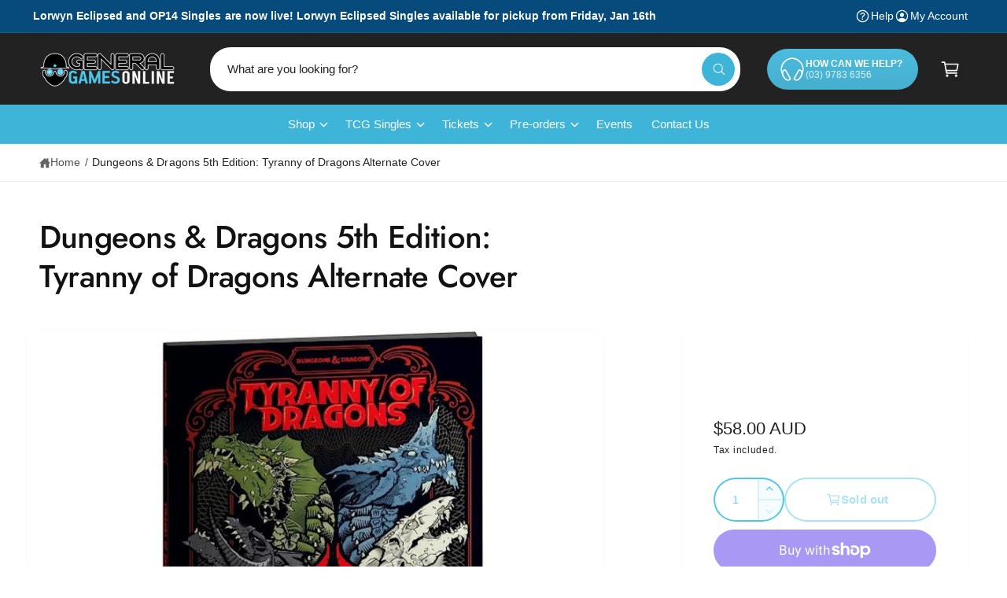

--- FILE ---
content_type: text/html; charset=utf-8
request_url: https://www.generalgames.com.au/products/d-d-5th-ed-tyranny-of-dragons-le-pos
body_size: 67603
content:
<!doctype html>
<html class="no-js" lang="en">
  <head>
    <meta charset="utf-8">
    <meta http-equiv="X-UA-Compatible" content="IE=edge">
    <meta name="viewport" content="width=device-width,initial-scale=1">
    <meta name="theme-color" content="">
    <link rel="canonical" href="https://www.generalgames.com.au/products/d-d-5th-ed-tyranny-of-dragons-le-pos"><link rel="icon" type="image/png" href="//www.generalgames.com.au/cdn/shop/files/general_games_online-08.png?crop=center&height=32&v=1613790269&width=32"><link rel="preconnect" href="https://fonts.shopifycdn.com" crossorigin><title>
      D&amp;D--5th-Ed-Tyranny-of-Dragons-LE
 &ndash; General Games</title>

    
      <meta name="description" content="Avert the cataclysmic return of Tiamat in this adventure for the world’s greatest roleplaying game. In an audacious bid for power, the Cult of the Dragon leads the charge in an unholy campaign to bring Tiamat back to Faerûn. Alongside their dragon allies and the Red Wizards of Thay, they sweep from town to town, laying">
    

    

<meta property="og:site_name" content="General Games">
<meta property="og:url" content="https://www.generalgames.com.au/products/d-d-5th-ed-tyranny-of-dragons-le-pos">
<meta property="og:title" content="D&amp;D--5th-Ed-Tyranny-of-Dragons-LE">
<meta property="og:type" content="product">
<meta property="og:description" content="Avert the cataclysmic return of Tiamat in this adventure for the world’s greatest roleplaying game. In an audacious bid for power, the Cult of the Dragon leads the charge in an unholy campaign to bring Tiamat back to Faerûn. Alongside their dragon allies and the Red Wizards of Thay, they sweep from town to town, laying"><meta property="og:image" content="http://www.generalgames.com.au/cdn/shop/files/shopping_6107cb37-1ad6-4e49-b9c9-5cb756df69c9.webp?v=1688437414">
  <meta property="og:image:secure_url" content="https://www.generalgames.com.au/cdn/shop/files/shopping_6107cb37-1ad6-4e49-b9c9-5cb756df69c9.webp?v=1688437414">
  <meta property="og:image:width" content="551">
  <meta property="og:image:height" content="600"><meta property="og:price:amount" content="58.00">
  <meta property="og:price:currency" content="AUD"><meta name="twitter:site" content="@GeneralGamesAus"><meta name="twitter:card" content="summary_large_image">
<meta name="twitter:title" content="D&amp;D--5th-Ed-Tyranny-of-Dragons-LE">
<meta name="twitter:description" content="Avert the cataclysmic return of Tiamat in this adventure for the world’s greatest roleplaying game. In an audacious bid for power, the Cult of the Dragon leads the charge in an unholy campaign to bring Tiamat back to Faerûn. Alongside their dragon allies and the Red Wizards of Thay, they sweep from town to town, laying">

<meta name="theme:name" content="Ignite">
<meta name="theme:version" content="1.3.0">
<meta name="theme:preset" content="toys">


    <script src="//www.generalgames.com.au/cdn/shop/t/11/assets/constants.js?v=18120026784852438581742963097" defer="defer"></script>
    <script src="//www.generalgames.com.au/cdn/shop/t/11/assets/pubsub.js?v=3962462848135289821742963098" defer="defer"></script>
    <script src="//www.generalgames.com.au/cdn/shop/t/11/assets/global.js?v=175384947393838503391742963097" defer="defer"></script><link rel="preload" href="//www.generalgames.com.au/cdn/fonts/jost/jost_n5.7c8497861ffd15f4e1284cd221f14658b0e95d61.woff2" as="font" crossorigin fetchpriority="high" type="font/woff2"><script src="//www.generalgames.com.au/cdn/shop/t/11/assets/animations.js?v=55825192366330283781742963097" defer="defer"></script><script src="//www.generalgames.com.au/cdn/shop/t/11/assets/details-disclosure.js?v=106604017920254300051742963098" defer="defer"></script><script>window.performance && window.performance.mark && window.performance.mark('shopify.content_for_header.start');</script><meta id="shopify-digital-wallet" name="shopify-digital-wallet" content="/2340290630/digital_wallets/dialog">
<meta name="shopify-checkout-api-token" content="c5c933c772b85ca06ef8fd3f81a495d3">
<meta id="in-context-paypal-metadata" data-shop-id="2340290630" data-venmo-supported="false" data-environment="production" data-locale="en_US" data-paypal-v4="true" data-currency="AUD">
<link rel="alternate" type="application/json+oembed" href="https://www.generalgames.com.au/products/d-d-5th-ed-tyranny-of-dragons-le-pos.oembed">
<script async="async" src="/checkouts/internal/preloads.js?locale=en-AU"></script>
<link rel="preconnect" href="https://shop.app" crossorigin="anonymous">
<script async="async" src="https://shop.app/checkouts/internal/preloads.js?locale=en-AU&shop_id=2340290630" crossorigin="anonymous"></script>
<script id="apple-pay-shop-capabilities" type="application/json">{"shopId":2340290630,"countryCode":"AU","currencyCode":"AUD","merchantCapabilities":["supports3DS"],"merchantId":"gid:\/\/shopify\/Shop\/2340290630","merchantName":"General Games","requiredBillingContactFields":["postalAddress","email","phone"],"requiredShippingContactFields":["postalAddress","email","phone"],"shippingType":"shipping","supportedNetworks":["visa","masterCard","amex","jcb"],"total":{"type":"pending","label":"General Games","amount":"1.00"},"shopifyPaymentsEnabled":true,"supportsSubscriptions":true}</script>
<script id="shopify-features" type="application/json">{"accessToken":"c5c933c772b85ca06ef8fd3f81a495d3","betas":["rich-media-storefront-analytics"],"domain":"www.generalgames.com.au","predictiveSearch":true,"shopId":2340290630,"locale":"en"}</script>
<script>var Shopify = Shopify || {};
Shopify.shop = "general-games.myshopify.com";
Shopify.locale = "en";
Shopify.currency = {"active":"AUD","rate":"1.0"};
Shopify.country = "AU";
Shopify.theme = {"name":"Ignite (New)","id":126905942080,"schema_name":"Ignite","schema_version":"1.3.0","theme_store_id":3027,"role":"main"};
Shopify.theme.handle = "null";
Shopify.theme.style = {"id":null,"handle":null};
Shopify.cdnHost = "www.generalgames.com.au/cdn";
Shopify.routes = Shopify.routes || {};
Shopify.routes.root = "/";</script>
<script type="module">!function(o){(o.Shopify=o.Shopify||{}).modules=!0}(window);</script>
<script>!function(o){function n(){var o=[];function n(){o.push(Array.prototype.slice.apply(arguments))}return n.q=o,n}var t=o.Shopify=o.Shopify||{};t.loadFeatures=n(),t.autoloadFeatures=n()}(window);</script>
<script>
  window.ShopifyPay = window.ShopifyPay || {};
  window.ShopifyPay.apiHost = "shop.app\/pay";
  window.ShopifyPay.redirectState = null;
</script>
<script id="shop-js-analytics" type="application/json">{"pageType":"product"}</script>
<script defer="defer" async type="module" src="//www.generalgames.com.au/cdn/shopifycloud/shop-js/modules/v2/client.init-shop-cart-sync_BT-GjEfc.en.esm.js"></script>
<script defer="defer" async type="module" src="//www.generalgames.com.au/cdn/shopifycloud/shop-js/modules/v2/chunk.common_D58fp_Oc.esm.js"></script>
<script defer="defer" async type="module" src="//www.generalgames.com.au/cdn/shopifycloud/shop-js/modules/v2/chunk.modal_xMitdFEc.esm.js"></script>
<script type="module">
  await import("//www.generalgames.com.au/cdn/shopifycloud/shop-js/modules/v2/client.init-shop-cart-sync_BT-GjEfc.en.esm.js");
await import("//www.generalgames.com.au/cdn/shopifycloud/shop-js/modules/v2/chunk.common_D58fp_Oc.esm.js");
await import("//www.generalgames.com.au/cdn/shopifycloud/shop-js/modules/v2/chunk.modal_xMitdFEc.esm.js");

  window.Shopify.SignInWithShop?.initShopCartSync?.({"fedCMEnabled":true,"windoidEnabled":true});

</script>
<script>
  window.Shopify = window.Shopify || {};
  if (!window.Shopify.featureAssets) window.Shopify.featureAssets = {};
  window.Shopify.featureAssets['shop-js'] = {"shop-cart-sync":["modules/v2/client.shop-cart-sync_DZOKe7Ll.en.esm.js","modules/v2/chunk.common_D58fp_Oc.esm.js","modules/v2/chunk.modal_xMitdFEc.esm.js"],"init-fed-cm":["modules/v2/client.init-fed-cm_B6oLuCjv.en.esm.js","modules/v2/chunk.common_D58fp_Oc.esm.js","modules/v2/chunk.modal_xMitdFEc.esm.js"],"shop-cash-offers":["modules/v2/client.shop-cash-offers_D2sdYoxE.en.esm.js","modules/v2/chunk.common_D58fp_Oc.esm.js","modules/v2/chunk.modal_xMitdFEc.esm.js"],"shop-login-button":["modules/v2/client.shop-login-button_QeVjl5Y3.en.esm.js","modules/v2/chunk.common_D58fp_Oc.esm.js","modules/v2/chunk.modal_xMitdFEc.esm.js"],"pay-button":["modules/v2/client.pay-button_DXTOsIq6.en.esm.js","modules/v2/chunk.common_D58fp_Oc.esm.js","modules/v2/chunk.modal_xMitdFEc.esm.js"],"shop-button":["modules/v2/client.shop-button_DQZHx9pm.en.esm.js","modules/v2/chunk.common_D58fp_Oc.esm.js","modules/v2/chunk.modal_xMitdFEc.esm.js"],"avatar":["modules/v2/client.avatar_BTnouDA3.en.esm.js"],"init-windoid":["modules/v2/client.init-windoid_CR1B-cfM.en.esm.js","modules/v2/chunk.common_D58fp_Oc.esm.js","modules/v2/chunk.modal_xMitdFEc.esm.js"],"init-shop-for-new-customer-accounts":["modules/v2/client.init-shop-for-new-customer-accounts_C_vY_xzh.en.esm.js","modules/v2/client.shop-login-button_QeVjl5Y3.en.esm.js","modules/v2/chunk.common_D58fp_Oc.esm.js","modules/v2/chunk.modal_xMitdFEc.esm.js"],"init-shop-email-lookup-coordinator":["modules/v2/client.init-shop-email-lookup-coordinator_BI7n9ZSv.en.esm.js","modules/v2/chunk.common_D58fp_Oc.esm.js","modules/v2/chunk.modal_xMitdFEc.esm.js"],"init-shop-cart-sync":["modules/v2/client.init-shop-cart-sync_BT-GjEfc.en.esm.js","modules/v2/chunk.common_D58fp_Oc.esm.js","modules/v2/chunk.modal_xMitdFEc.esm.js"],"shop-toast-manager":["modules/v2/client.shop-toast-manager_DiYdP3xc.en.esm.js","modules/v2/chunk.common_D58fp_Oc.esm.js","modules/v2/chunk.modal_xMitdFEc.esm.js"],"init-customer-accounts":["modules/v2/client.init-customer-accounts_D9ZNqS-Q.en.esm.js","modules/v2/client.shop-login-button_QeVjl5Y3.en.esm.js","modules/v2/chunk.common_D58fp_Oc.esm.js","modules/v2/chunk.modal_xMitdFEc.esm.js"],"init-customer-accounts-sign-up":["modules/v2/client.init-customer-accounts-sign-up_iGw4briv.en.esm.js","modules/v2/client.shop-login-button_QeVjl5Y3.en.esm.js","modules/v2/chunk.common_D58fp_Oc.esm.js","modules/v2/chunk.modal_xMitdFEc.esm.js"],"shop-follow-button":["modules/v2/client.shop-follow-button_CqMgW2wH.en.esm.js","modules/v2/chunk.common_D58fp_Oc.esm.js","modules/v2/chunk.modal_xMitdFEc.esm.js"],"checkout-modal":["modules/v2/client.checkout-modal_xHeaAweL.en.esm.js","modules/v2/chunk.common_D58fp_Oc.esm.js","modules/v2/chunk.modal_xMitdFEc.esm.js"],"shop-login":["modules/v2/client.shop-login_D91U-Q7h.en.esm.js","modules/v2/chunk.common_D58fp_Oc.esm.js","modules/v2/chunk.modal_xMitdFEc.esm.js"],"lead-capture":["modules/v2/client.lead-capture_BJmE1dJe.en.esm.js","modules/v2/chunk.common_D58fp_Oc.esm.js","modules/v2/chunk.modal_xMitdFEc.esm.js"],"payment-terms":["modules/v2/client.payment-terms_Ci9AEqFq.en.esm.js","modules/v2/chunk.common_D58fp_Oc.esm.js","modules/v2/chunk.modal_xMitdFEc.esm.js"]};
</script>
<script>(function() {
  var isLoaded = false;
  function asyncLoad() {
    if (isLoaded) return;
    isLoaded = true;
    var urls = ["https:\/\/dvbv96fvxd6o6.cloudfront.net\/assets\/js\/shopify.min.js?shop=general-games.myshopify.com","https:\/\/app.binderpos.com\/external\/shopify\/storeCredit\/script?shop=general-games.myshopify.com","https:\/\/app.binderpos.com\/external\/shopify\/buylist\/script?shop=general-games.myshopify.com"];
    for (var i = 0; i < urls.length; i++) {
      var s = document.createElement('script');
      s.type = 'text/javascript';
      s.async = true;
      s.src = urls[i];
      var x = document.getElementsByTagName('script')[0];
      x.parentNode.insertBefore(s, x);
    }
  };
  if(window.attachEvent) {
    window.attachEvent('onload', asyncLoad);
  } else {
    window.addEventListener('load', asyncLoad, false);
  }
})();</script>
<script id="__st">var __st={"a":2340290630,"offset":39600,"reqid":"7f6343ed-4a77-4aa9-bcaa-d7068a52d65a-1769412278","pageurl":"www.generalgames.com.au\/products\/d-d-5th-ed-tyranny-of-dragons-le-pos","u":"55a7a81ce83c","p":"product","rtyp":"product","rid":5874914459712};</script>
<script>window.ShopifyPaypalV4VisibilityTracking = true;</script>
<script id="captcha-bootstrap">!function(){'use strict';const t='contact',e='account',n='new_comment',o=[[t,t],['blogs',n],['comments',n],[t,'customer']],c=[[e,'customer_login'],[e,'guest_login'],[e,'recover_customer_password'],[e,'create_customer']],r=t=>t.map((([t,e])=>`form[action*='/${t}']:not([data-nocaptcha='true']) input[name='form_type'][value='${e}']`)).join(','),a=t=>()=>t?[...document.querySelectorAll(t)].map((t=>t.form)):[];function s(){const t=[...o],e=r(t);return a(e)}const i='password',u='form_key',d=['recaptcha-v3-token','g-recaptcha-response','h-captcha-response',i],f=()=>{try{return window.sessionStorage}catch{return}},m='__shopify_v',_=t=>t.elements[u];function p(t,e,n=!1){try{const o=window.sessionStorage,c=JSON.parse(o.getItem(e)),{data:r}=function(t){const{data:e,action:n}=t;return t[m]||n?{data:e,action:n}:{data:t,action:n}}(c);for(const[e,n]of Object.entries(r))t.elements[e]&&(t.elements[e].value=n);n&&o.removeItem(e)}catch(o){console.error('form repopulation failed',{error:o})}}const l='form_type',E='cptcha';function T(t){t.dataset[E]=!0}const w=window,h=w.document,L='Shopify',v='ce_forms',y='captcha';let A=!1;((t,e)=>{const n=(g='f06e6c50-85a8-45c8-87d0-21a2b65856fe',I='https://cdn.shopify.com/shopifycloud/storefront-forms-hcaptcha/ce_storefront_forms_captcha_hcaptcha.v1.5.2.iife.js',D={infoText:'Protected by hCaptcha',privacyText:'Privacy',termsText:'Terms'},(t,e,n)=>{const o=w[L][v],c=o.bindForm;if(c)return c(t,g,e,D).then(n);var r;o.q.push([[t,g,e,D],n]),r=I,A||(h.body.append(Object.assign(h.createElement('script'),{id:'captcha-provider',async:!0,src:r})),A=!0)});var g,I,D;w[L]=w[L]||{},w[L][v]=w[L][v]||{},w[L][v].q=[],w[L][y]=w[L][y]||{},w[L][y].protect=function(t,e){n(t,void 0,e),T(t)},Object.freeze(w[L][y]),function(t,e,n,w,h,L){const[v,y,A,g]=function(t,e,n){const i=e?o:[],u=t?c:[],d=[...i,...u],f=r(d),m=r(i),_=r(d.filter((([t,e])=>n.includes(e))));return[a(f),a(m),a(_),s()]}(w,h,L),I=t=>{const e=t.target;return e instanceof HTMLFormElement?e:e&&e.form},D=t=>v().includes(t);t.addEventListener('submit',(t=>{const e=I(t);if(!e)return;const n=D(e)&&!e.dataset.hcaptchaBound&&!e.dataset.recaptchaBound,o=_(e),c=g().includes(e)&&(!o||!o.value);(n||c)&&t.preventDefault(),c&&!n&&(function(t){try{if(!f())return;!function(t){const e=f();if(!e)return;const n=_(t);if(!n)return;const o=n.value;o&&e.removeItem(o)}(t);const e=Array.from(Array(32),(()=>Math.random().toString(36)[2])).join('');!function(t,e){_(t)||t.append(Object.assign(document.createElement('input'),{type:'hidden',name:u})),t.elements[u].value=e}(t,e),function(t,e){const n=f();if(!n)return;const o=[...t.querySelectorAll(`input[type='${i}']`)].map((({name:t})=>t)),c=[...d,...o],r={};for(const[a,s]of new FormData(t).entries())c.includes(a)||(r[a]=s);n.setItem(e,JSON.stringify({[m]:1,action:t.action,data:r}))}(t,e)}catch(e){console.error('failed to persist form',e)}}(e),e.submit())}));const S=(t,e)=>{t&&!t.dataset[E]&&(n(t,e.some((e=>e===t))),T(t))};for(const o of['focusin','change'])t.addEventListener(o,(t=>{const e=I(t);D(e)&&S(e,y())}));const B=e.get('form_key'),M=e.get(l),P=B&&M;t.addEventListener('DOMContentLoaded',(()=>{const t=y();if(P)for(const e of t)e.elements[l].value===M&&p(e,B);[...new Set([...A(),...v().filter((t=>'true'===t.dataset.shopifyCaptcha))])].forEach((e=>S(e,t)))}))}(h,new URLSearchParams(w.location.search),n,t,e,['guest_login'])})(!0,!0)}();</script>
<script integrity="sha256-4kQ18oKyAcykRKYeNunJcIwy7WH5gtpwJnB7kiuLZ1E=" data-source-attribution="shopify.loadfeatures" defer="defer" src="//www.generalgames.com.au/cdn/shopifycloud/storefront/assets/storefront/load_feature-a0a9edcb.js" crossorigin="anonymous"></script>
<script crossorigin="anonymous" defer="defer" src="//www.generalgames.com.au/cdn/shopifycloud/storefront/assets/shopify_pay/storefront-65b4c6d7.js?v=20250812"></script>
<script data-source-attribution="shopify.dynamic_checkout.dynamic.init">var Shopify=Shopify||{};Shopify.PaymentButton=Shopify.PaymentButton||{isStorefrontPortableWallets:!0,init:function(){window.Shopify.PaymentButton.init=function(){};var t=document.createElement("script");t.src="https://www.generalgames.com.au/cdn/shopifycloud/portable-wallets/latest/portable-wallets.en.js",t.type="module",document.head.appendChild(t)}};
</script>
<script data-source-attribution="shopify.dynamic_checkout.buyer_consent">
  function portableWalletsHideBuyerConsent(e){var t=document.getElementById("shopify-buyer-consent"),n=document.getElementById("shopify-subscription-policy-button");t&&n&&(t.classList.add("hidden"),t.setAttribute("aria-hidden","true"),n.removeEventListener("click",e))}function portableWalletsShowBuyerConsent(e){var t=document.getElementById("shopify-buyer-consent"),n=document.getElementById("shopify-subscription-policy-button");t&&n&&(t.classList.remove("hidden"),t.removeAttribute("aria-hidden"),n.addEventListener("click",e))}window.Shopify?.PaymentButton&&(window.Shopify.PaymentButton.hideBuyerConsent=portableWalletsHideBuyerConsent,window.Shopify.PaymentButton.showBuyerConsent=portableWalletsShowBuyerConsent);
</script>
<script>
  function portableWalletsCleanup(e){e&&e.src&&console.error("Failed to load portable wallets script "+e.src);var t=document.querySelectorAll("shopify-accelerated-checkout .shopify-payment-button__skeleton, shopify-accelerated-checkout-cart .wallet-cart-button__skeleton"),e=document.getElementById("shopify-buyer-consent");for(let e=0;e<t.length;e++)t[e].remove();e&&e.remove()}function portableWalletsNotLoadedAsModule(e){e instanceof ErrorEvent&&"string"==typeof e.message&&e.message.includes("import.meta")&&"string"==typeof e.filename&&e.filename.includes("portable-wallets")&&(window.removeEventListener("error",portableWalletsNotLoadedAsModule),window.Shopify.PaymentButton.failedToLoad=e,"loading"===document.readyState?document.addEventListener("DOMContentLoaded",window.Shopify.PaymentButton.init):window.Shopify.PaymentButton.init())}window.addEventListener("error",portableWalletsNotLoadedAsModule);
</script>

<script type="module" src="https://www.generalgames.com.au/cdn/shopifycloud/portable-wallets/latest/portable-wallets.en.js" onError="portableWalletsCleanup(this)" crossorigin="anonymous"></script>
<script nomodule>
  document.addEventListener("DOMContentLoaded", portableWalletsCleanup);
</script>

<link id="shopify-accelerated-checkout-styles" rel="stylesheet" media="screen" href="https://www.generalgames.com.au/cdn/shopifycloud/portable-wallets/latest/accelerated-checkout-backwards-compat.css" crossorigin="anonymous">
<style id="shopify-accelerated-checkout-cart">
        #shopify-buyer-consent {
  margin-top: 1em;
  display: inline-block;
  width: 100%;
}

#shopify-buyer-consent.hidden {
  display: none;
}

#shopify-subscription-policy-button {
  background: none;
  border: none;
  padding: 0;
  text-decoration: underline;
  font-size: inherit;
  cursor: pointer;
}

#shopify-subscription-policy-button::before {
  box-shadow: none;
}

      </style>
<script id="sections-script" data-sections="header,footer" defer="defer" src="//www.generalgames.com.au/cdn/shop/t/11/compiled_assets/scripts.js?v=8392"></script>
<script>window.performance && window.performance.mark && window.performance.mark('shopify.content_for_header.end');</script>


    <style data-shopify>
      @font-face {
  font-family: Jost;
  font-weight: 500;
  font-style: normal;
  font-display: fallback;
  src: url("//www.generalgames.com.au/cdn/fonts/jost/jost_n5.7c8497861ffd15f4e1284cd221f14658b0e95d61.woff2") format("woff2"),
       url("//www.generalgames.com.au/cdn/fonts/jost/jost_n5.fb6a06896db583cc2df5ba1b30d9c04383119dd9.woff") format("woff");
}

        @font-face {
  font-family: Jost;
  font-weight: 700;
  font-style: normal;
  font-display: fallback;
  src: url("//www.generalgames.com.au/cdn/fonts/jost/jost_n7.921dc18c13fa0b0c94c5e2517ffe06139c3615a3.woff2") format("woff2"),
       url("//www.generalgames.com.au/cdn/fonts/jost/jost_n7.cbfc16c98c1e195f46c536e775e4e959c5f2f22b.woff") format("woff");
}

        @font-face {
  font-family: Jost;
  font-weight: 500;
  font-style: italic;
  font-display: fallback;
  src: url("//www.generalgames.com.au/cdn/fonts/jost/jost_i5.a6c7dbde35f2b89f8461eacda9350127566e5d51.woff2") format("woff2"),
       url("//www.generalgames.com.au/cdn/fonts/jost/jost_i5.2b58baee736487eede6bcdb523ca85eea2418357.woff") format("woff");
}

        @font-face {
  font-family: Jost;
  font-weight: 700;
  font-style: italic;
  font-display: fallback;
  src: url("//www.generalgames.com.au/cdn/fonts/jost/jost_i7.d8201b854e41e19d7ed9b1a31fe4fe71deea6d3f.woff2") format("woff2"),
       url("//www.generalgames.com.au/cdn/fonts/jost/jost_i7.eae515c34e26b6c853efddc3fc0c552e0de63757.woff") format("woff");
}

        @font-face {
  font-family: Jost;
  font-weight: 500;
  font-style: normal;
  font-display: fallback;
  src: url("//www.generalgames.com.au/cdn/fonts/jost/jost_n5.7c8497861ffd15f4e1284cd221f14658b0e95d61.woff2") format("woff2"),
       url("//www.generalgames.com.au/cdn/fonts/jost/jost_n5.fb6a06896db583cc2df5ba1b30d9c04383119dd9.woff") format("woff");
}


        :root,
        .color-scheme-1 {
          --color-background: 255,255,255;
        
          --gradient-background: #ffffff;
        

        

        --color-foreground: 34,34,34;
        --color-heading: 18,18,18;
        --color-background-contrast: 191,191,191;
        --color-shadow: 0, 0, 0;
        --color-button: 18,18,18;
        --color-button-alpha: 1.0;
        
          --color-button-gradient: none;
        
        --color-button-text: 255,255,255;
        --color-secondary-button: 255,255,255;
        --color-secondary-button-text: 18,18,18;
        --color-link: 34,34,34;
        --color-caption: 34,34,34;
        --color-badge-foreground: 34,34,34;
        --color-badge-background: 255,255,255;
        --color-badge-border: 34,34,34;
        --payment-terms-background-color: rgb(255 255 255);

        
          --color-heading-gradient-background: none;
          --color-heading-gradient-background-clip: border-box;
          --color-heading-gradient-fill: currentColor;
        

        
          --color-accent-gradient-background: -webkit-linear-gradient(139deg, rgba(251, 51, 166, 1), rgba(127, 72, 176, 1) 50%, rgba(48, 145, 211, 1) 100%);
          --color-accent-gradient-background-clip: text;
          --color-accent-gradient-fill: transparent;
        
      }
      
        
        .color-scheme-2 {
          --color-background: 255,255,255;
        
          --gradient-background: #ffffff;
        

        

        --color-foreground: 34,34,34;
        --color-heading: 18,18,18;
        --color-background-contrast: 191,191,191;
        --color-shadow: 0, 0, 0;
        --color-button: 61,180,216;
        --color-button-alpha: 1.0;
        
          --color-button-gradient: none;
        
        --color-button-text: 243,243,243;
        --color-secondary-button: 255,255,255;
        --color-secondary-button-text: 79,199,235;
        --color-link: 34,34,34;
        --color-caption: 18,18,18;
        --color-badge-foreground: 34,34,34;
        --color-badge-background: 255,255,255;
        --color-badge-border: 34,34,34;
        --payment-terms-background-color: rgb(255 255 255);

        
          --color-heading-gradient-background: none;
          --color-heading-gradient-background-clip: border-box;
          --color-heading-gradient-fill: currentColor;
        

        
          --color-accent-gradient-background: none;
          --color-accent-gradient-background-clip: border-box;
          --color-accent-gradient-fill: currentColor;
        
      }
      
        
        .color-scheme-3 {
          --color-background: 34,34,34;
        
          --gradient-background: #222222;
        

        

        --color-foreground: 255,255,255;
        --color-heading: 255,255,255;
        --color-background-contrast: 47,47,47;
        --color-shadow: 0, 0, 0;
        --color-button: 255,255,255;
        --color-button-alpha: 1.0;
        
          --color-button-gradient: none;
        
        --color-button-text: 18,18,18;
        --color-secondary-button: 34,34,34;
        --color-secondary-button-text: 255,255,255;
        --color-link: 255,255,255;
        --color-caption: 255,255,255;
        --color-badge-foreground: 255,255,255;
        --color-badge-background: 34,34,34;
        --color-badge-border: 255,255,255;
        --payment-terms-background-color: rgb(34 34 34);

        
          --color-heading-gradient-background: none;
          --color-heading-gradient-background-clip: border-box;
          --color-heading-gradient-fill: currentColor;
        

        
          --color-accent-gradient-background: -webkit-linear-gradient(310deg, rgba(17, 189, 251, 1) 15%, rgba(33, 249, 150, 1) 85%);
          --color-accent-gradient-background-clip: text;
          --color-accent-gradient-fill: transparent;
        
      }
      
        
        .color-scheme-4 {
          --color-background: 61,180,216;
        
          --gradient-background: linear-gradient(180deg, rgba(79, 199, 235, 1) 3%, rgba(18, 18, 18, 1) 98%);
        

        

        --color-foreground: 255,255,255;
        --color-heading: 255,255,255;
        --color-background-contrast: 25,101,124;
        --color-shadow: 0, 0, 0;
        --color-button: 4,84,165;
        --color-button-alpha: 1.0;
        
          --color-button-gradient: none;
        
        --color-button-text: 255,255,255;
        --color-secondary-button: 61,180,216;
        --color-secondary-button-text: 255,255,255;
        --color-link: 255,255,255;
        --color-caption: 255,255,255;
        --color-badge-foreground: 255,255,255;
        --color-badge-background: 61,180,216;
        --color-badge-border: 255,255,255;
        --payment-terms-background-color: rgb(61 180 216);

        
          --color-heading-gradient-background: none;
          --color-heading-gradient-background-clip: border-box;
          --color-heading-gradient-fill: currentColor;
        

        
          --color-accent-gradient-background: none;
          --color-accent-gradient-background-clip: border-box;
          --color-accent-gradient-fill: currentColor;
        
      }
      
        
        .color-scheme-5 {
          --color-background: 61,180,216;
        
          --gradient-background: #3db4d8;
        

        

        --color-foreground: 255,255,255;
        --color-heading: 255,255,255;
        --color-background-contrast: 25,101,124;
        --color-shadow: 0, 0, 0;
        --color-button: 255,255,255;
        --color-button-alpha: 1.0;
        
          --color-button-gradient: none;
        
        --color-button-text: 0,0,0;
        --color-secondary-button: 61,180,216;
        --color-secondary-button-text: 255,255,255;
        --color-link: 255,255,255;
        --color-caption: 255,255,255;
        --color-badge-foreground: 255,255,255;
        --color-badge-background: 61,180,216;
        --color-badge-border: 255,255,255;
        --payment-terms-background-color: rgb(61 180 216);

        
          --color-heading-gradient-background: none;
          --color-heading-gradient-background-clip: border-box;
          --color-heading-gradient-fill: currentColor;
        

        
          --color-accent-gradient-background: none;
          --color-accent-gradient-background-clip: border-box;
          --color-accent-gradient-fill: currentColor;
        
      }
      
        
        .color-scheme-6 {
          --color-background: 248,248,248;
        
          --gradient-background: #f8f8f8;
        

        

        --color-foreground: 255,255,255;
        --color-heading: 255,255,255;
        --color-background-contrast: 184,184,184;
        --color-shadow: 0, 0, 0;
        --color-button: 18,18,18;
        --color-button-alpha: 1.0;
        
          --color-button-gradient: none;
        
        --color-button-text: 255,255,255;
        --color-secondary-button: 248,248,248;
        --color-secondary-button-text: 255,255,255;
        --color-link: 255,255,255;
        --color-caption: 255,255,255;
        --color-badge-foreground: 255,255,255;
        --color-badge-background: 248,248,248;
        --color-badge-border: 255,255,255;
        --payment-terms-background-color: rgb(248 248 248);

        
          --color-heading-gradient-background: none;
          --color-heading-gradient-background-clip: border-box;
          --color-heading-gradient-fill: currentColor;
        

        
          --color-accent-gradient-background: -webkit-linear-gradient(310deg, rgba(17, 189, 251, 1) 15%, rgba(33, 249, 150, 1) 85%);
          --color-accent-gradient-background-clip: text;
          --color-accent-gradient-fill: transparent;
        
      }
      
        
        .color-scheme-7 {
          --color-background: 48,48,48;
        
          --gradient-background: #303030;
        

        

        --color-foreground: 255,255,255;
        --color-heading: 255,255,255;
        --color-background-contrast: 61,61,61;
        --color-shadow: 0, 0, 0;
        --color-button: 255,255,255;
        --color-button-alpha: 1.0;
        
          --color-button-gradient: none;
        
        --color-button-text: 18,18,18;
        --color-secondary-button: 48,48,48;
        --color-secondary-button-text: 255,255,255;
        --color-link: 255,255,255;
        --color-caption: 255,255,255;
        --color-badge-foreground: 255,255,255;
        --color-badge-background: 48,48,48;
        --color-badge-border: 255,255,255;
        --payment-terms-background-color: rgb(48 48 48);

        
          --color-heading-gradient-background: none;
          --color-heading-gradient-background-clip: border-box;
          --color-heading-gradient-fill: currentColor;
        

        
          --color-accent-gradient-background: none;
          --color-accent-gradient-background-clip: border-box;
          --color-accent-gradient-fill: currentColor;
        
      }
      
        
        .color-scheme-8 {
          --color-background: 48,48,48;
        
          --gradient-background: linear-gradient(180deg, rgba(48, 48, 48, 1) 3%, rgba(79, 199, 235, 1) 98%);
        

        

        --color-foreground: 255,255,255;
        --color-heading: 255,255,255;
        --color-background-contrast: 61,61,61;
        --color-shadow: 0, 0, 0;
        --color-button: 79,199,235;
        --color-button-alpha: 1.0;
        
          --color-button-gradient: none;
        
        --color-button-text: 255,255,255;
        --color-secondary-button: 48,48,48;
        --color-secondary-button-text: 255,255,255;
        --color-link: 255,255,255;
        --color-caption: 255,255,255;
        --color-badge-foreground: 255,255,255;
        --color-badge-background: 48,48,48;
        --color-badge-border: 255,255,255;
        --payment-terms-background-color: rgb(48 48 48);

        
          --color-heading-gradient-background: none;
          --color-heading-gradient-background-clip: border-box;
          --color-heading-gradient-fill: currentColor;
        

        
          --color-accent-gradient-background: none;
          --color-accent-gradient-background-clip: border-box;
          --color-accent-gradient-fill: currentColor;
        
      }
      
        
        .color-scheme-9 {
          --color-background: 7,75,124;
        
          --gradient-background: #074b7c;
        

        

        --color-foreground: 255,255,255;
        --color-heading: 255,255,255;
        --color-background-contrast: 8,90,148;
        --color-shadow: 0, 0, 0;
        --color-button: 255,255,255;
        --color-button-alpha: 1.0;
        
          --color-button-gradient: none;
        
        --color-button-text: 18,18,18;
        --color-secondary-button: 7,75,124;
        --color-secondary-button-text: 255,255,255;
        --color-link: 255,255,255;
        --color-caption: 255,255,255;
        --color-badge-foreground: 255,255,255;
        --color-badge-background: 7,75,124;
        --color-badge-border: 255,255,255;
        --payment-terms-background-color: rgb(7 75 124);

        
          --color-heading-gradient-background: none;
          --color-heading-gradient-background-clip: border-box;
          --color-heading-gradient-fill: currentColor;
        

        
          --color-accent-gradient-background: none;
          --color-accent-gradient-background-clip: border-box;
          --color-accent-gradient-fill: currentColor;
        
      }
      

      

      body, .color-scheme-1, .color-scheme-2, .color-scheme-3, .color-scheme-4, .color-scheme-5, .color-scheme-6, .color-scheme-7, .color-scheme-8, .color-scheme-9 {
        color: rgb(var(--color-foreground));
        background-color: rgb(var(--color-background));
      }

      :root {
        --font-body-family: "system_ui", -apple-system, 'Segoe UI', Roboto, 'Helvetica Neue', 'Noto Sans', 'Liberation Sans', Arial, sans-serif, 'Apple Color Emoji', 'Segoe UI Emoji', 'Segoe UI Symbol', 'Noto Color Emoji';
        --font-body-style: normal;
        --font-body-weight: 400;
        --font-body-weight-bold: 700;
        --font-body-letter-spacing: 0.001em;

        --font-heading-family: Jost, sans-serif;
        --font-heading-style: normal;
        --font-heading-weight: 500;

        

        --font-button-font-weight: bold;
        --font-button-case: none;
        --font-button-icon-offset: 0.1rem;
        --font-button-letter-spacing: 0.01em;
        --font-button-text-size: 1.5rem;

        --font-body-scale: 1.0;
        --font-heading-scale: 1.0;
        --font-heading-case: none;
        --font-heading-letter-spacing: -0.019em;

        --media-padding: px;
        --media-border-opacity: 0.0;
        --media-border-width: 0px;
        --media-radius: 16px;
        --media-shadow-opacity: 0.0;
        --media-shadow-horizontal-offset: 0px;
        --media-shadow-vertical-offset: 0px;
        --media-shadow-blur-radius: 0px;
        --media-shadow-visible: 0;

        --page-width: 144rem;
        --px-mobile: 2rem;
        --page-width-margin: 0rem;

        --product-card-image-padding: 0.7rem;
        --product-card-image-scale: 1.0;
        --product-card-corner-radius: 0.8rem;
        --product-card-text-alignment: left;
        --product-card-border-width: 0.0rem;
        --product-card-border-opacity: 0.0;
        --product-card-shadow-opacity: 0.0;
        --product-card-shadow-visible: 0;
        --product-card-shadow-horizontal-offset: 0.0rem;
        --product-card-shadow-vertical-offset: 0.0rem;
        --product-card-shadow-blur-radius: 0.0rem;
        --product-card-star-color: 245,225,33;

        --inventory-stock-low-color: 230,103,17;
        --inventory-stock-normal-color: 85,175,16;
        --inventory-stock-continue-color: 85,175,16;
        --inventory-stock-stock-out-color: 186,186,186;

        
          --product-card-price-color: 234,7,7;
        

        
        --product-card-image-background: 0,0,0,0.0;
        

        --collection-card-image-padding: 0.0rem;
        --collection-card-corner-radius: 0.0rem;
        --collection-card-image-scale: 1.0;
        --collection-card-text-alignment: center;
        --collection-card-border-width: 0.0rem;
        --collection-card-border-opacity: 0.0;
        --collection-card-shadow-opacity: 0.0;
        --collection-card-shadow-visible: 0;
        --collection-card-shadow-horizontal-offset: 0.0rem;
        --collection-card-shadow-vertical-offset: 0.0rem;
        --collection-card-shadow-blur-radius: 0.0rem;
        --collection-card-image-background: 255,255,255,1.0;

        --blog-card-image-padding: 2.0rem;
        --blog-card-corner-radius: 0.8rem;
        --blog-card-border-width: 0.0rem;
        --blog-card-border-opacity: 0.0;
        --blog-card-shadow-opacity: 0.0;
        --blog-card-shadow-visible: 0;
        --blog-card-shadow-horizontal-offset: 0.0rem;
        --blog-card-shadow-vertical-offset: 0.0rem;
        --blog-card-shadow-blur-radius: 0.0rem;
        --blog-card-image-background: 255,255,255,1.0;

        

        --badge-text-size: 1.1rem;
        --badge-text-weight: bold;
        --badge-border-width: 1px;
        --badge-border-style: solid;

        --badge-sold-out-foreground: 255 255 255 / 1.0;
        --badge-sold-out-border: 0 0 0 / 0.0;
        --badge-sold-out-background: linear-gradient(127deg, rgba(13, 13, 13, 1) 11%, rgba(49, 49, 49, 1) 75%);
        
        
        --badge-preorder-foreground: 21 118 49 / 1.0;
        --badge-preorder-border: 255 255 255 / 1.0;
        --badge-preorder-background: linear-gradient(137deg, rgba(234, 234, 234, 0.8), rgba(241, 241, 241, 0.4) 100%);
        
        
        --badge-bulk-foreground: 7 75 124 / 1.0;
        --badge-bulk-border: 209 224 241 / 1.0;
        --badge-bulk-background: #ECF5FC;
        
        
        --badge-new-foreground: 255 255 255 / 1.0;
        --badge-new-border: 0 0 0 / 0.0;
        --badge-new-background: linear-gradient(129deg, rgba(33, 119, 179, 0.8), rgba(61, 157, 222, 0.8) 100%);
        
        
        --badge-sale-foreground: 255 255 255 / 1.0;
        --badge-sale-border: 0 0 0 / 0.0;
        --badge-sale-background: linear-gradient(144deg, rgba(244, 43, 65, 1), rgba(218, 50, 67, 1) 97%);
        

        --popup-border-width: 1px;
        --popup-border-opacity: 0.08;
        --popup-corner-radius: 6px;
        --promo-corner-radius: 6px;
        --popup-shadow-opacity: 0.15;
        --popup-shadow-horizontal-offset: 0px;
        --popup-shadow-vertical-offset: 0px;
        --popup-shadow-blur-radius: 5px;

        --drawer-border-width: 1px;
        --drawer-border-opacity: 0.1;
        --drawer-shadow-opacity: 0.0;
        --drawer-shadow-horizontal-offset: 0px;
        --drawer-shadow-vertical-offset: 4px;
        --drawer-shadow-blur-radius: 5px;

        --grid-desktop-vertical-spacing: 16px;
        --grid-desktop-horizontal-spacing: 16px;
        --grid-desktop-horizontal-spacing-initial: 16px;
        --grid-mobile-vertical-spacing: calc(var(--px-mobile) * 0.8);
        --grid-mobile-horizontal-spacing: calc(var(--px-mobile) * 0.8);

        --text-boxes-radius: 16px;
        --text-boxes-border-opacity: 0.0;
        --text-boxes-border-width: 0px;
        --text-boxes-shadow-opacity: 0.0;
        --text-boxes-shadow-visible: 0;
        --text-boxes-shadow-horizontal-offset: 0px;
        --text-boxes-shadow-vertical-offset: 0px;
        --text-boxes-shadow-blur-radius: 0px;

        --buttons-radius: 26px;
        --buttons-radius-outset: 28px;
        --buttons-border-width: 2px;
        --buttons-border-opacity: 1.0;
        --buttons-shadow-opacity: 0.0;
        --buttons-shadow-visible: 0;
        --buttons-shadow-horizontal-offset: 0px;
        --buttons-shadow-vertical-offset: 0px;
        --buttons-shadow-blur-radius: 0px;
        --buttons-border-offset: 0.3px;

        --inputs-radius: 26px;
        --inputs-border-width: 2px;
        --inputs-border-opacity: 0.35;
        --inputs-shadow-opacity: 0.0;
        --inputs-shadow-horizontal-offset: 0px;
        --inputs-margin-offset: 0px;
        --inputs-shadow-vertical-offset: 0px;
        --inputs-shadow-blur-radius: 0px;
        --inputs-radius-outset: 28px;

        --variant-pills-radius: 26px;
        --variant-pills-border-width: 2px;
        --variant-pills-border-opacity: 0.35;
        --variant-pills-shadow-opacity: 0.0;
        --variant-pills-shadow-horizontal-offset: 0px;
        --variant-pills-shadow-vertical-offset: 0px;
        --variant-pills-shadow-blur-radius: 0px;

        --color-overlay: #030303;

        
        --spacing-section: 42px;

        --breadcrumb-padding: 1.3rem;
        --panel-corner-radius: 6px;
        --controls-corner-radius: 40px;
        --pagination-border-width: 0.1rem;
        --swatch-input--border-radius: 50%;
        --spacer-thickness: 3px;
        --easter-egg-let-it-snow: url(//www.generalgames.com.au/cdn/shop/t/11/assets/snow.webp?v=160252599929562084641742963097);
      }

      *,
      *::before,
      *::after {
        box-sizing: inherit;
        -webkit-font-smoothing: antialiased;
      }

      html {
        box-sizing: border-box;
        font-size: calc(var(--font-body-scale) * 62.5%);
        height: 100%;
        -moz-osx-font-smoothing: grayscale;
        -webkit-text-size-adjust: 100%;
      }

      body {
        min-height: 100%;
        margin: 0;
        font-size: 1.5rem;
        overflow-wrap: break-word;
        word-break: break-word;
        letter-spacing: var(--font-body-letter-spacing);
        line-height: calc(1 + 0.8 / var(--font-body-scale));
        font-family: var(--font-body-family);
        font-style: var(--font-body-style);
        font-weight: var(--font-body-weight);
        overflow-x: hidden;
        padding-right: var(--temp-scrollbar-width, 0px);
      }

      .page-is-loading .hidden-during-load {
        visibility: hidden;
      }

      @media screen and (min-width: 750px) {
        :root {
          --spacing-section: 60px;
        }

        body {
          font-size: 1.6rem;
        }
      }
    </style>
    <link href="//www.generalgames.com.au/cdn/shop/t/11/assets/base.css?v=161039833530770793301747986276" rel="stylesheet" type="text/css" media="all" />
<link rel="stylesheet" href="//www.generalgames.com.au/cdn/shop/t/11/assets/component-predictive-search.css?v=42065075603482370311742963097" media="print" onload="this.media='all'"><script>
      document.documentElement.className = document.documentElement.className.replace('no-js', 'js');
      if (Shopify.designMode) {
        document.documentElement.classList.add('shopify-design-mode');
      }

      // Hide JS-hidden elements
      let closedElements = JSON.parse(localStorage.getItem('theme-closed-elements'));
      if (closedElements) {
        let style = document.createElement('style');
        document.head.appendChild(style);

        closedElements.forEach(id => {
          if (id) {
            style.sheet.insertRule(`#${id} { display: none; }`, style.sheet.cssRules.length);
          }
        });
      }
    </script><link rel="stylesheet" href="//www.generalgames.com.au/cdn/shop/t/11/assets/component-popup.css?v=77042185853502838671742963097" media="print" onload="this.media='all'">
        <link rel="stylesheet" href="//www.generalgames.com.au/cdn/shop/t/11/assets/quick-add.css?v=100918988916645715631742963097" media="print" onload="this.media='all'"><script src="//www.generalgames.com.au/cdn/shop/t/11/assets/product-form.js?v=155035237068692777711742963097" defer="defer"></script><script src="//www.generalgames.com.au/cdn/shop/t/11/assets/quick-add.js?v=141404306700085839971742963097" defer="defer"></script><link href="https://monorail-edge.shopifysvc.com" rel="dns-prefetch">
<script>(function(){if ("sendBeacon" in navigator && "performance" in window) {try {var session_token_from_headers = performance.getEntriesByType('navigation')[0].serverTiming.find(x => x.name == '_s').description;} catch {var session_token_from_headers = undefined;}var session_cookie_matches = document.cookie.match(/_shopify_s=([^;]*)/);var session_token_from_cookie = session_cookie_matches && session_cookie_matches.length === 2 ? session_cookie_matches[1] : "";var session_token = session_token_from_headers || session_token_from_cookie || "";function handle_abandonment_event(e) {var entries = performance.getEntries().filter(function(entry) {return /monorail-edge.shopifysvc.com/.test(entry.name);});if (!window.abandonment_tracked && entries.length === 0) {window.abandonment_tracked = true;var currentMs = Date.now();var navigation_start = performance.timing.navigationStart;var payload = {shop_id: 2340290630,url: window.location.href,navigation_start,duration: currentMs - navigation_start,session_token,page_type: "product"};window.navigator.sendBeacon("https://monorail-edge.shopifysvc.com/v1/produce", JSON.stringify({schema_id: "online_store_buyer_site_abandonment/1.1",payload: payload,metadata: {event_created_at_ms: currentMs,event_sent_at_ms: currentMs}}));}}window.addEventListener('pagehide', handle_abandonment_event);}}());</script>
<script id="web-pixels-manager-setup">(function e(e,d,r,n,o){if(void 0===o&&(o={}),!Boolean(null===(a=null===(i=window.Shopify)||void 0===i?void 0:i.analytics)||void 0===a?void 0:a.replayQueue)){var i,a;window.Shopify=window.Shopify||{};var t=window.Shopify;t.analytics=t.analytics||{};var s=t.analytics;s.replayQueue=[],s.publish=function(e,d,r){return s.replayQueue.push([e,d,r]),!0};try{self.performance.mark("wpm:start")}catch(e){}var l=function(){var e={modern:/Edge?\/(1{2}[4-9]|1[2-9]\d|[2-9]\d{2}|\d{4,})\.\d+(\.\d+|)|Firefox\/(1{2}[4-9]|1[2-9]\d|[2-9]\d{2}|\d{4,})\.\d+(\.\d+|)|Chrom(ium|e)\/(9{2}|\d{3,})\.\d+(\.\d+|)|(Maci|X1{2}).+ Version\/(15\.\d+|(1[6-9]|[2-9]\d|\d{3,})\.\d+)([,.]\d+|)( \(\w+\)|)( Mobile\/\w+|) Safari\/|Chrome.+OPR\/(9{2}|\d{3,})\.\d+\.\d+|(CPU[ +]OS|iPhone[ +]OS|CPU[ +]iPhone|CPU IPhone OS|CPU iPad OS)[ +]+(15[._]\d+|(1[6-9]|[2-9]\d|\d{3,})[._]\d+)([._]\d+|)|Android:?[ /-](13[3-9]|1[4-9]\d|[2-9]\d{2}|\d{4,})(\.\d+|)(\.\d+|)|Android.+Firefox\/(13[5-9]|1[4-9]\d|[2-9]\d{2}|\d{4,})\.\d+(\.\d+|)|Android.+Chrom(ium|e)\/(13[3-9]|1[4-9]\d|[2-9]\d{2}|\d{4,})\.\d+(\.\d+|)|SamsungBrowser\/([2-9]\d|\d{3,})\.\d+/,legacy:/Edge?\/(1[6-9]|[2-9]\d|\d{3,})\.\d+(\.\d+|)|Firefox\/(5[4-9]|[6-9]\d|\d{3,})\.\d+(\.\d+|)|Chrom(ium|e)\/(5[1-9]|[6-9]\d|\d{3,})\.\d+(\.\d+|)([\d.]+$|.*Safari\/(?![\d.]+ Edge\/[\d.]+$))|(Maci|X1{2}).+ Version\/(10\.\d+|(1[1-9]|[2-9]\d|\d{3,})\.\d+)([,.]\d+|)( \(\w+\)|)( Mobile\/\w+|) Safari\/|Chrome.+OPR\/(3[89]|[4-9]\d|\d{3,})\.\d+\.\d+|(CPU[ +]OS|iPhone[ +]OS|CPU[ +]iPhone|CPU IPhone OS|CPU iPad OS)[ +]+(10[._]\d+|(1[1-9]|[2-9]\d|\d{3,})[._]\d+)([._]\d+|)|Android:?[ /-](13[3-9]|1[4-9]\d|[2-9]\d{2}|\d{4,})(\.\d+|)(\.\d+|)|Mobile Safari.+OPR\/([89]\d|\d{3,})\.\d+\.\d+|Android.+Firefox\/(13[5-9]|1[4-9]\d|[2-9]\d{2}|\d{4,})\.\d+(\.\d+|)|Android.+Chrom(ium|e)\/(13[3-9]|1[4-9]\d|[2-9]\d{2}|\d{4,})\.\d+(\.\d+|)|Android.+(UC? ?Browser|UCWEB|U3)[ /]?(15\.([5-9]|\d{2,})|(1[6-9]|[2-9]\d|\d{3,})\.\d+)\.\d+|SamsungBrowser\/(5\.\d+|([6-9]|\d{2,})\.\d+)|Android.+MQ{2}Browser\/(14(\.(9|\d{2,})|)|(1[5-9]|[2-9]\d|\d{3,})(\.\d+|))(\.\d+|)|K[Aa][Ii]OS\/(3\.\d+|([4-9]|\d{2,})\.\d+)(\.\d+|)/},d=e.modern,r=e.legacy,n=navigator.userAgent;return n.match(d)?"modern":n.match(r)?"legacy":"unknown"}(),u="modern"===l?"modern":"legacy",c=(null!=n?n:{modern:"",legacy:""})[u],f=function(e){return[e.baseUrl,"/wpm","/b",e.hashVersion,"modern"===e.buildTarget?"m":"l",".js"].join("")}({baseUrl:d,hashVersion:r,buildTarget:u}),m=function(e){var d=e.version,r=e.bundleTarget,n=e.surface,o=e.pageUrl,i=e.monorailEndpoint;return{emit:function(e){var a=e.status,t=e.errorMsg,s=(new Date).getTime(),l=JSON.stringify({metadata:{event_sent_at_ms:s},events:[{schema_id:"web_pixels_manager_load/3.1",payload:{version:d,bundle_target:r,page_url:o,status:a,surface:n,error_msg:t},metadata:{event_created_at_ms:s}}]});if(!i)return console&&console.warn&&console.warn("[Web Pixels Manager] No Monorail endpoint provided, skipping logging."),!1;try{return self.navigator.sendBeacon.bind(self.navigator)(i,l)}catch(e){}var u=new XMLHttpRequest;try{return u.open("POST",i,!0),u.setRequestHeader("Content-Type","text/plain"),u.send(l),!0}catch(e){return console&&console.warn&&console.warn("[Web Pixels Manager] Got an unhandled error while logging to Monorail."),!1}}}}({version:r,bundleTarget:l,surface:e.surface,pageUrl:self.location.href,monorailEndpoint:e.monorailEndpoint});try{o.browserTarget=l,function(e){var d=e.src,r=e.async,n=void 0===r||r,o=e.onload,i=e.onerror,a=e.sri,t=e.scriptDataAttributes,s=void 0===t?{}:t,l=document.createElement("script"),u=document.querySelector("head"),c=document.querySelector("body");if(l.async=n,l.src=d,a&&(l.integrity=a,l.crossOrigin="anonymous"),s)for(var f in s)if(Object.prototype.hasOwnProperty.call(s,f))try{l.dataset[f]=s[f]}catch(e){}if(o&&l.addEventListener("load",o),i&&l.addEventListener("error",i),u)u.appendChild(l);else{if(!c)throw new Error("Did not find a head or body element to append the script");c.appendChild(l)}}({src:f,async:!0,onload:function(){if(!function(){var e,d;return Boolean(null===(d=null===(e=window.Shopify)||void 0===e?void 0:e.analytics)||void 0===d?void 0:d.initialized)}()){var d=window.webPixelsManager.init(e)||void 0;if(d){var r=window.Shopify.analytics;r.replayQueue.forEach((function(e){var r=e[0],n=e[1],o=e[2];d.publishCustomEvent(r,n,o)})),r.replayQueue=[],r.publish=d.publishCustomEvent,r.visitor=d.visitor,r.initialized=!0}}},onerror:function(){return m.emit({status:"failed",errorMsg:"".concat(f," has failed to load")})},sri:function(e){var d=/^sha384-[A-Za-z0-9+/=]+$/;return"string"==typeof e&&d.test(e)}(c)?c:"",scriptDataAttributes:o}),m.emit({status:"loading"})}catch(e){m.emit({status:"failed",errorMsg:(null==e?void 0:e.message)||"Unknown error"})}}})({shopId: 2340290630,storefrontBaseUrl: "https://www.generalgames.com.au",extensionsBaseUrl: "https://extensions.shopifycdn.com/cdn/shopifycloud/web-pixels-manager",monorailEndpoint: "https://monorail-edge.shopifysvc.com/unstable/produce_batch",surface: "storefront-renderer",enabledBetaFlags: ["2dca8a86"],webPixelsConfigList: [{"id":"shopify-app-pixel","configuration":"{}","eventPayloadVersion":"v1","runtimeContext":"STRICT","scriptVersion":"0450","apiClientId":"shopify-pixel","type":"APP","privacyPurposes":["ANALYTICS","MARKETING"]},{"id":"shopify-custom-pixel","eventPayloadVersion":"v1","runtimeContext":"LAX","scriptVersion":"0450","apiClientId":"shopify-pixel","type":"CUSTOM","privacyPurposes":["ANALYTICS","MARKETING"]}],isMerchantRequest: false,initData: {"shop":{"name":"General Games","paymentSettings":{"currencyCode":"AUD"},"myshopifyDomain":"general-games.myshopify.com","countryCode":"AU","storefrontUrl":"https:\/\/www.generalgames.com.au"},"customer":null,"cart":null,"checkout":null,"productVariants":[{"price":{"amount":58.0,"currencyCode":"AUD"},"product":{"title":"Dungeons \u0026 Dragons 5th Edition: Tyranny of Dragons Alternate Cover","vendor":"Let's Play Games","id":"5874914459712","untranslatedTitle":"Dungeons \u0026 Dragons 5th Edition: Tyranny of Dragons Alternate Cover","url":"\/products\/d-d-5th-ed-tyranny-of-dragons-le-pos","type":"RPG"},"id":"36985821495360","image":{"src":"\/\/www.generalgames.com.au\/cdn\/shop\/files\/shopping_6107cb37-1ad6-4e49-b9c9-5cb756df69c9.webp?v=1688437414"},"sku":"","title":"Default Title","untranslatedTitle":"Default Title"}],"purchasingCompany":null},},"https://www.generalgames.com.au/cdn","fcfee988w5aeb613cpc8e4bc33m6693e112",{"modern":"","legacy":""},{"shopId":"2340290630","storefrontBaseUrl":"https:\/\/www.generalgames.com.au","extensionBaseUrl":"https:\/\/extensions.shopifycdn.com\/cdn\/shopifycloud\/web-pixels-manager","surface":"storefront-renderer","enabledBetaFlags":"[\"2dca8a86\"]","isMerchantRequest":"false","hashVersion":"fcfee988w5aeb613cpc8e4bc33m6693e112","publish":"custom","events":"[[\"page_viewed\",{}],[\"product_viewed\",{\"productVariant\":{\"price\":{\"amount\":58.0,\"currencyCode\":\"AUD\"},\"product\":{\"title\":\"Dungeons \u0026 Dragons 5th Edition: Tyranny of Dragons Alternate Cover\",\"vendor\":\"Let's Play Games\",\"id\":\"5874914459712\",\"untranslatedTitle\":\"Dungeons \u0026 Dragons 5th Edition: Tyranny of Dragons Alternate Cover\",\"url\":\"\/products\/d-d-5th-ed-tyranny-of-dragons-le-pos\",\"type\":\"RPG\"},\"id\":\"36985821495360\",\"image\":{\"src\":\"\/\/www.generalgames.com.au\/cdn\/shop\/files\/shopping_6107cb37-1ad6-4e49-b9c9-5cb756df69c9.webp?v=1688437414\"},\"sku\":\"\",\"title\":\"Default Title\",\"untranslatedTitle\":\"Default Title\"}}]]"});</script><script>
  window.ShopifyAnalytics = window.ShopifyAnalytics || {};
  window.ShopifyAnalytics.meta = window.ShopifyAnalytics.meta || {};
  window.ShopifyAnalytics.meta.currency = 'AUD';
  var meta = {"product":{"id":5874914459712,"gid":"gid:\/\/shopify\/Product\/5874914459712","vendor":"Let's Play Games","type":"RPG","handle":"d-d-5th-ed-tyranny-of-dragons-le-pos","variants":[{"id":36985821495360,"price":5800,"name":"Dungeons \u0026 Dragons 5th Edition: Tyranny of Dragons Alternate Cover","public_title":null,"sku":""}],"remote":false},"page":{"pageType":"product","resourceType":"product","resourceId":5874914459712,"requestId":"7f6343ed-4a77-4aa9-bcaa-d7068a52d65a-1769412278"}};
  for (var attr in meta) {
    window.ShopifyAnalytics.meta[attr] = meta[attr];
  }
</script>
<script class="analytics">
  (function () {
    var customDocumentWrite = function(content) {
      var jquery = null;

      if (window.jQuery) {
        jquery = window.jQuery;
      } else if (window.Checkout && window.Checkout.$) {
        jquery = window.Checkout.$;
      }

      if (jquery) {
        jquery('body').append(content);
      }
    };

    var hasLoggedConversion = function(token) {
      if (token) {
        return document.cookie.indexOf('loggedConversion=' + token) !== -1;
      }
      return false;
    }

    var setCookieIfConversion = function(token) {
      if (token) {
        var twoMonthsFromNow = new Date(Date.now());
        twoMonthsFromNow.setMonth(twoMonthsFromNow.getMonth() + 2);

        document.cookie = 'loggedConversion=' + token + '; expires=' + twoMonthsFromNow;
      }
    }

    var trekkie = window.ShopifyAnalytics.lib = window.trekkie = window.trekkie || [];
    if (trekkie.integrations) {
      return;
    }
    trekkie.methods = [
      'identify',
      'page',
      'ready',
      'track',
      'trackForm',
      'trackLink'
    ];
    trekkie.factory = function(method) {
      return function() {
        var args = Array.prototype.slice.call(arguments);
        args.unshift(method);
        trekkie.push(args);
        return trekkie;
      };
    };
    for (var i = 0; i < trekkie.methods.length; i++) {
      var key = trekkie.methods[i];
      trekkie[key] = trekkie.factory(key);
    }
    trekkie.load = function(config) {
      trekkie.config = config || {};
      trekkie.config.initialDocumentCookie = document.cookie;
      var first = document.getElementsByTagName('script')[0];
      var script = document.createElement('script');
      script.type = 'text/javascript';
      script.onerror = function(e) {
        var scriptFallback = document.createElement('script');
        scriptFallback.type = 'text/javascript';
        scriptFallback.onerror = function(error) {
                var Monorail = {
      produce: function produce(monorailDomain, schemaId, payload) {
        var currentMs = new Date().getTime();
        var event = {
          schema_id: schemaId,
          payload: payload,
          metadata: {
            event_created_at_ms: currentMs,
            event_sent_at_ms: currentMs
          }
        };
        return Monorail.sendRequest("https://" + monorailDomain + "/v1/produce", JSON.stringify(event));
      },
      sendRequest: function sendRequest(endpointUrl, payload) {
        // Try the sendBeacon API
        if (window && window.navigator && typeof window.navigator.sendBeacon === 'function' && typeof window.Blob === 'function' && !Monorail.isIos12()) {
          var blobData = new window.Blob([payload], {
            type: 'text/plain'
          });

          if (window.navigator.sendBeacon(endpointUrl, blobData)) {
            return true;
          } // sendBeacon was not successful

        } // XHR beacon

        var xhr = new XMLHttpRequest();

        try {
          xhr.open('POST', endpointUrl);
          xhr.setRequestHeader('Content-Type', 'text/plain');
          xhr.send(payload);
        } catch (e) {
          console.log(e);
        }

        return false;
      },
      isIos12: function isIos12() {
        return window.navigator.userAgent.lastIndexOf('iPhone; CPU iPhone OS 12_') !== -1 || window.navigator.userAgent.lastIndexOf('iPad; CPU OS 12_') !== -1;
      }
    };
    Monorail.produce('monorail-edge.shopifysvc.com',
      'trekkie_storefront_load_errors/1.1',
      {shop_id: 2340290630,
      theme_id: 126905942080,
      app_name: "storefront",
      context_url: window.location.href,
      source_url: "//www.generalgames.com.au/cdn/s/trekkie.storefront.8d95595f799fbf7e1d32231b9a28fd43b70c67d3.min.js"});

        };
        scriptFallback.async = true;
        scriptFallback.src = '//www.generalgames.com.au/cdn/s/trekkie.storefront.8d95595f799fbf7e1d32231b9a28fd43b70c67d3.min.js';
        first.parentNode.insertBefore(scriptFallback, first);
      };
      script.async = true;
      script.src = '//www.generalgames.com.au/cdn/s/trekkie.storefront.8d95595f799fbf7e1d32231b9a28fd43b70c67d3.min.js';
      first.parentNode.insertBefore(script, first);
    };
    trekkie.load(
      {"Trekkie":{"appName":"storefront","development":false,"defaultAttributes":{"shopId":2340290630,"isMerchantRequest":null,"themeId":126905942080,"themeCityHash":"630020802715293125","contentLanguage":"en","currency":"AUD","eventMetadataId":"e6256280-42ca-44f1-92e2-e48f6d5afa3d"},"isServerSideCookieWritingEnabled":true,"monorailRegion":"shop_domain","enabledBetaFlags":["65f19447"]},"Session Attribution":{},"S2S":{"facebookCapiEnabled":false,"source":"trekkie-storefront-renderer","apiClientId":580111}}
    );

    var loaded = false;
    trekkie.ready(function() {
      if (loaded) return;
      loaded = true;

      window.ShopifyAnalytics.lib = window.trekkie;

      var originalDocumentWrite = document.write;
      document.write = customDocumentWrite;
      try { window.ShopifyAnalytics.merchantGoogleAnalytics.call(this); } catch(error) {};
      document.write = originalDocumentWrite;

      window.ShopifyAnalytics.lib.page(null,{"pageType":"product","resourceType":"product","resourceId":5874914459712,"requestId":"7f6343ed-4a77-4aa9-bcaa-d7068a52d65a-1769412278","shopifyEmitted":true});

      var match = window.location.pathname.match(/checkouts\/(.+)\/(thank_you|post_purchase)/)
      var token = match? match[1]: undefined;
      if (!hasLoggedConversion(token)) {
        setCookieIfConversion(token);
        window.ShopifyAnalytics.lib.track("Viewed Product",{"currency":"AUD","variantId":36985821495360,"productId":5874914459712,"productGid":"gid:\/\/shopify\/Product\/5874914459712","name":"Dungeons \u0026 Dragons 5th Edition: Tyranny of Dragons Alternate Cover","price":"58.00","sku":"","brand":"Let's Play Games","variant":null,"category":"RPG","nonInteraction":true,"remote":false},undefined,undefined,{"shopifyEmitted":true});
      window.ShopifyAnalytics.lib.track("monorail:\/\/trekkie_storefront_viewed_product\/1.1",{"currency":"AUD","variantId":36985821495360,"productId":5874914459712,"productGid":"gid:\/\/shopify\/Product\/5874914459712","name":"Dungeons \u0026 Dragons 5th Edition: Tyranny of Dragons Alternate Cover","price":"58.00","sku":"","brand":"Let's Play Games","variant":null,"category":"RPG","nonInteraction":true,"remote":false,"referer":"https:\/\/www.generalgames.com.au\/products\/d-d-5th-ed-tyranny-of-dragons-le-pos"});
      }
    });


        var eventsListenerScript = document.createElement('script');
        eventsListenerScript.async = true;
        eventsListenerScript.src = "//www.generalgames.com.au/cdn/shopifycloud/storefront/assets/shop_events_listener-3da45d37.js";
        document.getElementsByTagName('head')[0].appendChild(eventsListenerScript);

})();</script>
<script
  defer
  src="https://www.generalgames.com.au/cdn/shopifycloud/perf-kit/shopify-perf-kit-3.0.4.min.js"
  data-application="storefront-renderer"
  data-shop-id="2340290630"
  data-render-region="gcp-us-central1"
  data-page-type="product"
  data-theme-instance-id="126905942080"
  data-theme-name="Ignite"
  data-theme-version="1.3.0"
  data-monorail-region="shop_domain"
  data-resource-timing-sampling-rate="10"
  data-shs="true"
  data-shs-beacon="true"
  data-shs-export-with-fetch="true"
  data-shs-logs-sample-rate="1"
  data-shs-beacon-endpoint="https://www.generalgames.com.au/api/collect"
></script>
</head>

  <body class="product-template page-products-d-d-5th-ed-tyranny-of-dragons-le-pos gradient button--hover-grow side-drawers-inset page-is-loading">

    <a class="skip-to-content-link button visually-hidden no-scroll" href="#content">
      Skip to content
    </a>

<link rel="stylesheet" href="//www.generalgames.com.au/cdn/shop/t/11/assets/quantity-popover.css?v=75541569004077500301742963098" media="print" onload="this.media='all'">
<link rel="stylesheet" href="//www.generalgames.com.au/cdn/shop/t/11/assets/component-card.css?v=171076564966108574371742963098" media="print" onload="this.media='all'">

<script src="//www.generalgames.com.au/cdn/shop/t/11/assets/cart.js?v=11341234837779940901742963097" defer="defer"></script>
<script src="//www.generalgames.com.au/cdn/shop/t/11/assets/quantity-popover.js?v=987015268078116491742963098" defer="defer"></script>

<style>
  .drawer {
    visibility: hidden;
  }
</style>

<cart-drawer class="drawer is-empty motion-reduce">
  <div id="CartDrawer" class="cart-drawer">
    <div id="CartDrawer-Overlay" class="cart-drawer__overlay motion-reduce"></div>
    <div
      class="drawer__inner drawer__inner-scroll-off custom-scrollbar gradient color-scheme-2 motion-reduce"
      role="dialog"
      aria-modal="true"
      aria-label="Your cart"
      tabindex="-1"
    ><div class="drawer__inner-empty" style="--overlay-opacity: 0.0;">
          <div class="cart-drawer__warnings center">
            <div class="cart-drawer__empty-content">
              <h2 class="cart__empty-text h4-size">Your cart is empty :(</h2>
              <button
                class="drawer__close"
                type="button"
                onclick="this.closest('cart-drawer').close()"
                aria-label="Close"
              >
                <svg xmlns="http://www.w3.org/2000/svg"
     aria-hidden="true"
     focusable="false"
     class="icon icon-close"
     viewBox="0 0 512 512">
  <path fill="none" stroke="currentColor" stroke-linecap="round" stroke-linejoin="round" stroke-width="32" d="M368 368L144 144M368 144L144 368"/>
</svg>
              </button>

              <a href="/collections/all" class="button">
                Continue shopping
              </a></div>
          </div>

    <a href="/collections/preoders" class="promo-card promo-card--image cart-drawer__promo promo-card--image mb-15 drawer__hide-until-open flex hover-zoom relative justify-center items-center" style="--ratio-percent: 100.0%;">
  

    <div class="promo-image image-overlay overflow-hidden w-full relative"
      
        style="padding-bottom: 100.0%;"
      
    ><img
          class="promo-image img-cover"
          style="object-position: 50.0% 50.0%" srcset="//www.generalgames.com.au/cdn/shop/files/Cart_Promo_Text.png?v=1750030149&width=1000 1000w, //www.generalgames.com.au/cdn/shop/files/Cart_Promo_Text.png?v=1750030149&width=500 500w"
          sizes="(max-width: 749px) 250px, 500px"
          src="//www.generalgames.com.au/cdn/shop/files/Cart_Promo_Text.png?v=1750030149&width=1000"
          alt=""
          loading="lazy"
          fetchpriority="low"
          width="500"
          height="500"
        ></div>

    

  
    </a>
  
</div><div class="drawer__header pl-2 pr-2">
        <h2 class="drawer__heading m-0 h5">Your cart</h2>
        <button
          class="drawer__close"
          type="button"
          onclick="this.closest('cart-drawer').close()"
          aria-label="Close"
        >
          <svg xmlns="http://www.w3.org/2000/svg"
     aria-hidden="true"
     focusable="false"
     class="icon icon-close"
     viewBox="0 0 512 512">
  <path fill="none" stroke="currentColor" stroke-linecap="round" stroke-linejoin="round" stroke-width="32" d="M368 368L144 144M368 144L144 368"/>
</svg>
        </button>
      </div>

      <cart-drawer-items class="color-scheme-1 gradient p-15 custom-scrollbar is-empty"><form
          action="/cart"
          id="CartDrawer-Form"
          class="cart__contents cart-drawer__form"
          method="post"
        >
          <div id="CartDrawer-CartItems" class="drawer__contents js-contents"><p id="CartDrawer-LiveRegionText" class="visually-hidden" role="status"></p>
            <p id="CartDrawer-LineItemStatus" class="visually-hidden" aria-hidden="true" role="status">
              Loading...
            </p>
          </div>
          <div id="CartDrawer-CartErrors" role="alert"></div>
        </form></cart-drawer-items>

      <div class="drawer__footer"><custom-accordion class="no-js-hidden">
            <details>
              <summary class="arrow-inset">
                  <span class="summary__title font-medium t4 pl-2 pr-2 flex items-center">
                    <svg
    class="icon icon--truck standard-icon"
    aria-hidden="true"
    focusable="false"
    xmlns="http://www.w3.org/2000/svg"
    width="20"
    height="20"
    viewBox="0 0 20 20"
  ><path d="M0 3.75156C0 3.47454 0.224196 3.24997 0.500755 3.24997H10.647C10.9235 3.24997 11.1477 3.47454 11.1477 3.75156V5.07505V5.63362V6.10938V13.6616C10.9427 14.0067 10.8813 14.1101 10.5516 14.6648L7.22339 14.6646V13.6614H10.1462V4.25316H1.00151V13.6614H2.6842V14.6646H0.500755C0.224196 14.6646 0 14.44 0 14.163V3.75156Z"/>
      <path d="M18.9985 8.08376L11.1477 6.10938V5.07505L19.6212 7.20603C19.8439 7.26203 20 7.46255 20 7.69253V14.1631C20 14.4401 19.7758 14.6647 19.4992 14.6647H17.3071V13.6615H18.9985V8.08376ZM11.1477 13.6616L13.3442 13.6615L13.3443 14.6647L10.5516 14.6648L11.1477 13.6616Z"/>
      <path d="M7.71269 14.1854C7.71269 15.6018 6.56643 16.75 5.15245 16.75C3.73847 16.75 2.59221 15.6018 2.59221 14.1854C2.59221 12.7691 3.73847 11.6209 5.15245 11.6209C6.56643 11.6209 7.71269 12.7691 7.71269 14.1854ZM5.15245 15.7468C6.01331 15.7468 6.71118 15.0478 6.71118 14.1854C6.71118 13.3231 6.01331 12.6241 5.15245 12.6241C4.29159 12.6241 3.59372 13.3231 3.59372 14.1854C3.59372 15.0478 4.29159 15.7468 5.15245 15.7468Z"/>
      <path d="M17.5196 14.1854C17.5196 15.6018 16.3733 16.75 14.9593 16.75C13.5454 16.75 12.3991 15.6018 12.3991 14.1854C12.3991 12.7691 13.5454 11.6209 14.9593 11.6209C16.3733 11.6209 17.5196 12.7691 17.5196 14.1854ZM14.9593 15.7468C15.8202 15.7468 16.5181 15.0478 16.5181 14.1854C16.5181 13.3231 15.8202 12.6241 14.9593 12.6241C14.0985 12.6241 13.4006 13.3231 13.4006 14.1854C13.4006 15.0478 14.0985 15.7468 14.9593 15.7468Z"/></svg>
                    Shipping calculator
                    <svg xmlns="http://www.w3.org/2000/svg" aria-hidden="true" focusable="false" class="icon icon-caret"  viewBox="0 0 512 512">
  <path fill="none" stroke="currentColor" stroke-linecap="round" stroke-linejoin="round" d="M112 184l144 144 144-144" stroke-width="48"/>
</svg>
                  </span>
              </summary>
              <div class="custom-accordion__panel custom-scrollbar pl-2 pr-2"><script src="//www.generalgames.com.au/cdn/shop/t/11/assets/shipping-calculator.js?v=65685603609199702291742963098" defer="defer"></script>

<shipping-calculator>
  <form method="POST">
    <country-selector class="flex flex-col gap-2 pt-1 pb-2">
      <div class="shipping_calc--row flex flex-row gap-1">
        <div class="field field--small select relative basis-1/2">
          <select class="select__select js-shipping-country"
            id="cart-drawer-shipping-country"
            data-default="Australia"
            autocomplete="country"
            aria-required="true"
            required
            placeholder="Country">
            <option value="Australia" data-provinces="[[&quot;Australian Capital Territory&quot;,&quot;Australian Capital Territory&quot;],[&quot;New South Wales&quot;,&quot;New South Wales&quot;],[&quot;Northern Territory&quot;,&quot;Northern Territory&quot;],[&quot;Queensland&quot;,&quot;Queensland&quot;],[&quot;South Australia&quot;,&quot;South Australia&quot;],[&quot;Tasmania&quot;,&quot;Tasmania&quot;],[&quot;Victoria&quot;,&quot;Victoria&quot;],[&quot;Western Australia&quot;,&quot;Western Australia&quot;]]">Australia</option>
<option value="---" data-provinces="[]">---</option>
<option value="Afghanistan" data-provinces="[]">Afghanistan</option>
<option value="Aland Islands" data-provinces="[]">Åland Islands</option>
<option value="Albania" data-provinces="[]">Albania</option>
<option value="Algeria" data-provinces="[]">Algeria</option>
<option value="Andorra" data-provinces="[]">Andorra</option>
<option value="Angola" data-provinces="[]">Angola</option>
<option value="Anguilla" data-provinces="[]">Anguilla</option>
<option value="Antigua And Barbuda" data-provinces="[]">Antigua & Barbuda</option>
<option value="Argentina" data-provinces="[[&quot;Buenos Aires&quot;,&quot;Buenos Aires Province&quot;],[&quot;Catamarca&quot;,&quot;Catamarca&quot;],[&quot;Chaco&quot;,&quot;Chaco&quot;],[&quot;Chubut&quot;,&quot;Chubut&quot;],[&quot;Ciudad Autónoma de Buenos Aires&quot;,&quot;Buenos Aires (Autonomous City)&quot;],[&quot;Corrientes&quot;,&quot;Corrientes&quot;],[&quot;Córdoba&quot;,&quot;Córdoba&quot;],[&quot;Entre Ríos&quot;,&quot;Entre Ríos&quot;],[&quot;Formosa&quot;,&quot;Formosa&quot;],[&quot;Jujuy&quot;,&quot;Jujuy&quot;],[&quot;La Pampa&quot;,&quot;La Pampa&quot;],[&quot;La Rioja&quot;,&quot;La Rioja&quot;],[&quot;Mendoza&quot;,&quot;Mendoza&quot;],[&quot;Misiones&quot;,&quot;Misiones&quot;],[&quot;Neuquén&quot;,&quot;Neuquén&quot;],[&quot;Río Negro&quot;,&quot;Río Negro&quot;],[&quot;Salta&quot;,&quot;Salta&quot;],[&quot;San Juan&quot;,&quot;San Juan&quot;],[&quot;San Luis&quot;,&quot;San Luis&quot;],[&quot;Santa Cruz&quot;,&quot;Santa Cruz&quot;],[&quot;Santa Fe&quot;,&quot;Santa Fe&quot;],[&quot;Santiago Del Estero&quot;,&quot;Santiago del Estero&quot;],[&quot;Tierra Del Fuego&quot;,&quot;Tierra del Fuego&quot;],[&quot;Tucumán&quot;,&quot;Tucumán&quot;]]">Argentina</option>
<option value="Armenia" data-provinces="[]">Armenia</option>
<option value="Aruba" data-provinces="[]">Aruba</option>
<option value="Ascension Island" data-provinces="[]">Ascension Island</option>
<option value="Australia" data-provinces="[[&quot;Australian Capital Territory&quot;,&quot;Australian Capital Territory&quot;],[&quot;New South Wales&quot;,&quot;New South Wales&quot;],[&quot;Northern Territory&quot;,&quot;Northern Territory&quot;],[&quot;Queensland&quot;,&quot;Queensland&quot;],[&quot;South Australia&quot;,&quot;South Australia&quot;],[&quot;Tasmania&quot;,&quot;Tasmania&quot;],[&quot;Victoria&quot;,&quot;Victoria&quot;],[&quot;Western Australia&quot;,&quot;Western Australia&quot;]]">Australia</option>
<option value="Austria" data-provinces="[]">Austria</option>
<option value="Azerbaijan" data-provinces="[]">Azerbaijan</option>
<option value="Bahamas" data-provinces="[]">Bahamas</option>
<option value="Bahrain" data-provinces="[]">Bahrain</option>
<option value="Bangladesh" data-provinces="[]">Bangladesh</option>
<option value="Barbados" data-provinces="[]">Barbados</option>
<option value="Belarus" data-provinces="[]">Belarus</option>
<option value="Belgium" data-provinces="[]">Belgium</option>
<option value="Belize" data-provinces="[]">Belize</option>
<option value="Benin" data-provinces="[]">Benin</option>
<option value="Bermuda" data-provinces="[]">Bermuda</option>
<option value="Bhutan" data-provinces="[]">Bhutan</option>
<option value="Bolivia" data-provinces="[]">Bolivia</option>
<option value="Bosnia And Herzegovina" data-provinces="[]">Bosnia & Herzegovina</option>
<option value="Botswana" data-provinces="[]">Botswana</option>
<option value="Brazil" data-provinces="[[&quot;Acre&quot;,&quot;Acre&quot;],[&quot;Alagoas&quot;,&quot;Alagoas&quot;],[&quot;Amapá&quot;,&quot;Amapá&quot;],[&quot;Amazonas&quot;,&quot;Amazonas&quot;],[&quot;Bahia&quot;,&quot;Bahia&quot;],[&quot;Ceará&quot;,&quot;Ceará&quot;],[&quot;Distrito Federal&quot;,&quot;Federal District&quot;],[&quot;Espírito Santo&quot;,&quot;Espírito Santo&quot;],[&quot;Goiás&quot;,&quot;Goiás&quot;],[&quot;Maranhão&quot;,&quot;Maranhão&quot;],[&quot;Mato Grosso&quot;,&quot;Mato Grosso&quot;],[&quot;Mato Grosso do Sul&quot;,&quot;Mato Grosso do Sul&quot;],[&quot;Minas Gerais&quot;,&quot;Minas Gerais&quot;],[&quot;Paraná&quot;,&quot;Paraná&quot;],[&quot;Paraíba&quot;,&quot;Paraíba&quot;],[&quot;Pará&quot;,&quot;Pará&quot;],[&quot;Pernambuco&quot;,&quot;Pernambuco&quot;],[&quot;Piauí&quot;,&quot;Piauí&quot;],[&quot;Rio Grande do Norte&quot;,&quot;Rio Grande do Norte&quot;],[&quot;Rio Grande do Sul&quot;,&quot;Rio Grande do Sul&quot;],[&quot;Rio de Janeiro&quot;,&quot;Rio de Janeiro&quot;],[&quot;Rondônia&quot;,&quot;Rondônia&quot;],[&quot;Roraima&quot;,&quot;Roraima&quot;],[&quot;Santa Catarina&quot;,&quot;Santa Catarina&quot;],[&quot;Sergipe&quot;,&quot;Sergipe&quot;],[&quot;São Paulo&quot;,&quot;São Paulo&quot;],[&quot;Tocantins&quot;,&quot;Tocantins&quot;]]">Brazil</option>
<option value="British Indian Ocean Territory" data-provinces="[]">British Indian Ocean Territory</option>
<option value="Virgin Islands, British" data-provinces="[]">British Virgin Islands</option>
<option value="Brunei" data-provinces="[]">Brunei</option>
<option value="Bulgaria" data-provinces="[]">Bulgaria</option>
<option value="Burkina Faso" data-provinces="[]">Burkina Faso</option>
<option value="Burundi" data-provinces="[]">Burundi</option>
<option value="Cambodia" data-provinces="[]">Cambodia</option>
<option value="Republic of Cameroon" data-provinces="[]">Cameroon</option>
<option value="Canada" data-provinces="[[&quot;Alberta&quot;,&quot;Alberta&quot;],[&quot;British Columbia&quot;,&quot;British Columbia&quot;],[&quot;Manitoba&quot;,&quot;Manitoba&quot;],[&quot;New Brunswick&quot;,&quot;New Brunswick&quot;],[&quot;Newfoundland and Labrador&quot;,&quot;Newfoundland and Labrador&quot;],[&quot;Northwest Territories&quot;,&quot;Northwest Territories&quot;],[&quot;Nova Scotia&quot;,&quot;Nova Scotia&quot;],[&quot;Nunavut&quot;,&quot;Nunavut&quot;],[&quot;Ontario&quot;,&quot;Ontario&quot;],[&quot;Prince Edward Island&quot;,&quot;Prince Edward Island&quot;],[&quot;Quebec&quot;,&quot;Quebec&quot;],[&quot;Saskatchewan&quot;,&quot;Saskatchewan&quot;],[&quot;Yukon&quot;,&quot;Yukon&quot;]]">Canada</option>
<option value="Cape Verde" data-provinces="[]">Cape Verde</option>
<option value="Caribbean Netherlands" data-provinces="[]">Caribbean Netherlands</option>
<option value="Cayman Islands" data-provinces="[]">Cayman Islands</option>
<option value="Central African Republic" data-provinces="[]">Central African Republic</option>
<option value="Chad" data-provinces="[]">Chad</option>
<option value="Chile" data-provinces="[[&quot;Antofagasta&quot;,&quot;Antofagasta&quot;],[&quot;Araucanía&quot;,&quot;Araucanía&quot;],[&quot;Arica and Parinacota&quot;,&quot;Arica y Parinacota&quot;],[&quot;Atacama&quot;,&quot;Atacama&quot;],[&quot;Aysén&quot;,&quot;Aysén&quot;],[&quot;Biobío&quot;,&quot;Bío Bío&quot;],[&quot;Coquimbo&quot;,&quot;Coquimbo&quot;],[&quot;Los Lagos&quot;,&quot;Los Lagos&quot;],[&quot;Los Ríos&quot;,&quot;Los Ríos&quot;],[&quot;Magallanes&quot;,&quot;Magallanes Region&quot;],[&quot;Maule&quot;,&quot;Maule&quot;],[&quot;O&#39;Higgins&quot;,&quot;Libertador General Bernardo O’Higgins&quot;],[&quot;Santiago&quot;,&quot;Santiago Metropolitan&quot;],[&quot;Tarapacá&quot;,&quot;Tarapacá&quot;],[&quot;Valparaíso&quot;,&quot;Valparaíso&quot;],[&quot;Ñuble&quot;,&quot;Ñuble&quot;]]">Chile</option>
<option value="China" data-provinces="[[&quot;Anhui&quot;,&quot;Anhui&quot;],[&quot;Beijing&quot;,&quot;Beijing&quot;],[&quot;Chongqing&quot;,&quot;Chongqing&quot;],[&quot;Fujian&quot;,&quot;Fujian&quot;],[&quot;Gansu&quot;,&quot;Gansu&quot;],[&quot;Guangdong&quot;,&quot;Guangdong&quot;],[&quot;Guangxi&quot;,&quot;Guangxi&quot;],[&quot;Guizhou&quot;,&quot;Guizhou&quot;],[&quot;Hainan&quot;,&quot;Hainan&quot;],[&quot;Hebei&quot;,&quot;Hebei&quot;],[&quot;Heilongjiang&quot;,&quot;Heilongjiang&quot;],[&quot;Henan&quot;,&quot;Henan&quot;],[&quot;Hubei&quot;,&quot;Hubei&quot;],[&quot;Hunan&quot;,&quot;Hunan&quot;],[&quot;Inner Mongolia&quot;,&quot;Inner Mongolia&quot;],[&quot;Jiangsu&quot;,&quot;Jiangsu&quot;],[&quot;Jiangxi&quot;,&quot;Jiangxi&quot;],[&quot;Jilin&quot;,&quot;Jilin&quot;],[&quot;Liaoning&quot;,&quot;Liaoning&quot;],[&quot;Ningxia&quot;,&quot;Ningxia&quot;],[&quot;Qinghai&quot;,&quot;Qinghai&quot;],[&quot;Shaanxi&quot;,&quot;Shaanxi&quot;],[&quot;Shandong&quot;,&quot;Shandong&quot;],[&quot;Shanghai&quot;,&quot;Shanghai&quot;],[&quot;Shanxi&quot;,&quot;Shanxi&quot;],[&quot;Sichuan&quot;,&quot;Sichuan&quot;],[&quot;Tianjin&quot;,&quot;Tianjin&quot;],[&quot;Xinjiang&quot;,&quot;Xinjiang&quot;],[&quot;Xizang&quot;,&quot;Tibet&quot;],[&quot;Yunnan&quot;,&quot;Yunnan&quot;],[&quot;Zhejiang&quot;,&quot;Zhejiang&quot;]]">China</option>
<option value="Christmas Island" data-provinces="[]">Christmas Island</option>
<option value="Cocos (Keeling) Islands" data-provinces="[]">Cocos (Keeling) Islands</option>
<option value="Colombia" data-provinces="[[&quot;Amazonas&quot;,&quot;Amazonas&quot;],[&quot;Antioquia&quot;,&quot;Antioquia&quot;],[&quot;Arauca&quot;,&quot;Arauca&quot;],[&quot;Atlántico&quot;,&quot;Atlántico&quot;],[&quot;Bogotá, D.C.&quot;,&quot;Capital District&quot;],[&quot;Bolívar&quot;,&quot;Bolívar&quot;],[&quot;Boyacá&quot;,&quot;Boyacá&quot;],[&quot;Caldas&quot;,&quot;Caldas&quot;],[&quot;Caquetá&quot;,&quot;Caquetá&quot;],[&quot;Casanare&quot;,&quot;Casanare&quot;],[&quot;Cauca&quot;,&quot;Cauca&quot;],[&quot;Cesar&quot;,&quot;Cesar&quot;],[&quot;Chocó&quot;,&quot;Chocó&quot;],[&quot;Cundinamarca&quot;,&quot;Cundinamarca&quot;],[&quot;Córdoba&quot;,&quot;Córdoba&quot;],[&quot;Guainía&quot;,&quot;Guainía&quot;],[&quot;Guaviare&quot;,&quot;Guaviare&quot;],[&quot;Huila&quot;,&quot;Huila&quot;],[&quot;La Guajira&quot;,&quot;La Guajira&quot;],[&quot;Magdalena&quot;,&quot;Magdalena&quot;],[&quot;Meta&quot;,&quot;Meta&quot;],[&quot;Nariño&quot;,&quot;Nariño&quot;],[&quot;Norte de Santander&quot;,&quot;Norte de Santander&quot;],[&quot;Putumayo&quot;,&quot;Putumayo&quot;],[&quot;Quindío&quot;,&quot;Quindío&quot;],[&quot;Risaralda&quot;,&quot;Risaralda&quot;],[&quot;San Andrés, Providencia y Santa Catalina&quot;,&quot;San Andrés \u0026 Providencia&quot;],[&quot;Santander&quot;,&quot;Santander&quot;],[&quot;Sucre&quot;,&quot;Sucre&quot;],[&quot;Tolima&quot;,&quot;Tolima&quot;],[&quot;Valle del Cauca&quot;,&quot;Valle del Cauca&quot;],[&quot;Vaupés&quot;,&quot;Vaupés&quot;],[&quot;Vichada&quot;,&quot;Vichada&quot;]]">Colombia</option>
<option value="Comoros" data-provinces="[]">Comoros</option>
<option value="Congo" data-provinces="[]">Congo - Brazzaville</option>
<option value="Congo, The Democratic Republic Of The" data-provinces="[]">Congo - Kinshasa</option>
<option value="Cook Islands" data-provinces="[]">Cook Islands</option>
<option value="Costa Rica" data-provinces="[[&quot;Alajuela&quot;,&quot;Alajuela&quot;],[&quot;Cartago&quot;,&quot;Cartago&quot;],[&quot;Guanacaste&quot;,&quot;Guanacaste&quot;],[&quot;Heredia&quot;,&quot;Heredia&quot;],[&quot;Limón&quot;,&quot;Limón&quot;],[&quot;Puntarenas&quot;,&quot;Puntarenas&quot;],[&quot;San José&quot;,&quot;San José&quot;]]">Costa Rica</option>
<option value="Croatia" data-provinces="[]">Croatia</option>
<option value="Curaçao" data-provinces="[]">Curaçao</option>
<option value="Cyprus" data-provinces="[]">Cyprus</option>
<option value="Czech Republic" data-provinces="[]">Czechia</option>
<option value="Côte d'Ivoire" data-provinces="[]">Côte d’Ivoire</option>
<option value="Denmark" data-provinces="[]">Denmark</option>
<option value="Djibouti" data-provinces="[]">Djibouti</option>
<option value="Dominica" data-provinces="[]">Dominica</option>
<option value="Dominican Republic" data-provinces="[]">Dominican Republic</option>
<option value="Ecuador" data-provinces="[]">Ecuador</option>
<option value="Egypt" data-provinces="[[&quot;6th of October&quot;,&quot;6th of October&quot;],[&quot;Al Sharqia&quot;,&quot;Al Sharqia&quot;],[&quot;Alexandria&quot;,&quot;Alexandria&quot;],[&quot;Aswan&quot;,&quot;Aswan&quot;],[&quot;Asyut&quot;,&quot;Asyut&quot;],[&quot;Beheira&quot;,&quot;Beheira&quot;],[&quot;Beni Suef&quot;,&quot;Beni Suef&quot;],[&quot;Cairo&quot;,&quot;Cairo&quot;],[&quot;Dakahlia&quot;,&quot;Dakahlia&quot;],[&quot;Damietta&quot;,&quot;Damietta&quot;],[&quot;Faiyum&quot;,&quot;Faiyum&quot;],[&quot;Gharbia&quot;,&quot;Gharbia&quot;],[&quot;Giza&quot;,&quot;Giza&quot;],[&quot;Helwan&quot;,&quot;Helwan&quot;],[&quot;Ismailia&quot;,&quot;Ismailia&quot;],[&quot;Kafr el-Sheikh&quot;,&quot;Kafr el-Sheikh&quot;],[&quot;Luxor&quot;,&quot;Luxor&quot;],[&quot;Matrouh&quot;,&quot;Matrouh&quot;],[&quot;Minya&quot;,&quot;Minya&quot;],[&quot;Monufia&quot;,&quot;Monufia&quot;],[&quot;New Valley&quot;,&quot;New Valley&quot;],[&quot;North Sinai&quot;,&quot;North Sinai&quot;],[&quot;Port Said&quot;,&quot;Port Said&quot;],[&quot;Qalyubia&quot;,&quot;Qalyubia&quot;],[&quot;Qena&quot;,&quot;Qena&quot;],[&quot;Red Sea&quot;,&quot;Red Sea&quot;],[&quot;Sohag&quot;,&quot;Sohag&quot;],[&quot;South Sinai&quot;,&quot;South Sinai&quot;],[&quot;Suez&quot;,&quot;Suez&quot;]]">Egypt</option>
<option value="El Salvador" data-provinces="[[&quot;Ahuachapán&quot;,&quot;Ahuachapán&quot;],[&quot;Cabañas&quot;,&quot;Cabañas&quot;],[&quot;Chalatenango&quot;,&quot;Chalatenango&quot;],[&quot;Cuscatlán&quot;,&quot;Cuscatlán&quot;],[&quot;La Libertad&quot;,&quot;La Libertad&quot;],[&quot;La Paz&quot;,&quot;La Paz&quot;],[&quot;La Unión&quot;,&quot;La Unión&quot;],[&quot;Morazán&quot;,&quot;Morazán&quot;],[&quot;San Miguel&quot;,&quot;San Miguel&quot;],[&quot;San Salvador&quot;,&quot;San Salvador&quot;],[&quot;San Vicente&quot;,&quot;San Vicente&quot;],[&quot;Santa Ana&quot;,&quot;Santa Ana&quot;],[&quot;Sonsonate&quot;,&quot;Sonsonate&quot;],[&quot;Usulután&quot;,&quot;Usulután&quot;]]">El Salvador</option>
<option value="Equatorial Guinea" data-provinces="[]">Equatorial Guinea</option>
<option value="Eritrea" data-provinces="[]">Eritrea</option>
<option value="Estonia" data-provinces="[]">Estonia</option>
<option value="Eswatini" data-provinces="[]">Eswatini</option>
<option value="Ethiopia" data-provinces="[]">Ethiopia</option>
<option value="Falkland Islands (Malvinas)" data-provinces="[]">Falkland Islands</option>
<option value="Faroe Islands" data-provinces="[]">Faroe Islands</option>
<option value="Fiji" data-provinces="[]">Fiji</option>
<option value="Finland" data-provinces="[]">Finland</option>
<option value="France" data-provinces="[]">France</option>
<option value="French Guiana" data-provinces="[]">French Guiana</option>
<option value="French Polynesia" data-provinces="[]">French Polynesia</option>
<option value="French Southern Territories" data-provinces="[]">French Southern Territories</option>
<option value="Gabon" data-provinces="[]">Gabon</option>
<option value="Gambia" data-provinces="[]">Gambia</option>
<option value="Georgia" data-provinces="[]">Georgia</option>
<option value="Germany" data-provinces="[]">Germany</option>
<option value="Ghana" data-provinces="[]">Ghana</option>
<option value="Gibraltar" data-provinces="[]">Gibraltar</option>
<option value="Greece" data-provinces="[]">Greece</option>
<option value="Greenland" data-provinces="[]">Greenland</option>
<option value="Grenada" data-provinces="[]">Grenada</option>
<option value="Guadeloupe" data-provinces="[]">Guadeloupe</option>
<option value="Guatemala" data-provinces="[[&quot;Alta Verapaz&quot;,&quot;Alta Verapaz&quot;],[&quot;Baja Verapaz&quot;,&quot;Baja Verapaz&quot;],[&quot;Chimaltenango&quot;,&quot;Chimaltenango&quot;],[&quot;Chiquimula&quot;,&quot;Chiquimula&quot;],[&quot;El Progreso&quot;,&quot;El Progreso&quot;],[&quot;Escuintla&quot;,&quot;Escuintla&quot;],[&quot;Guatemala&quot;,&quot;Guatemala&quot;],[&quot;Huehuetenango&quot;,&quot;Huehuetenango&quot;],[&quot;Izabal&quot;,&quot;Izabal&quot;],[&quot;Jalapa&quot;,&quot;Jalapa&quot;],[&quot;Jutiapa&quot;,&quot;Jutiapa&quot;],[&quot;Petén&quot;,&quot;Petén&quot;],[&quot;Quetzaltenango&quot;,&quot;Quetzaltenango&quot;],[&quot;Quiché&quot;,&quot;Quiché&quot;],[&quot;Retalhuleu&quot;,&quot;Retalhuleu&quot;],[&quot;Sacatepéquez&quot;,&quot;Sacatepéquez&quot;],[&quot;San Marcos&quot;,&quot;San Marcos&quot;],[&quot;Santa Rosa&quot;,&quot;Santa Rosa&quot;],[&quot;Sololá&quot;,&quot;Sololá&quot;],[&quot;Suchitepéquez&quot;,&quot;Suchitepéquez&quot;],[&quot;Totonicapán&quot;,&quot;Totonicapán&quot;],[&quot;Zacapa&quot;,&quot;Zacapa&quot;]]">Guatemala</option>
<option value="Guernsey" data-provinces="[]">Guernsey</option>
<option value="Guinea" data-provinces="[]">Guinea</option>
<option value="Guinea Bissau" data-provinces="[]">Guinea-Bissau</option>
<option value="Guyana" data-provinces="[]">Guyana</option>
<option value="Haiti" data-provinces="[]">Haiti</option>
<option value="Honduras" data-provinces="[]">Honduras</option>
<option value="Hong Kong" data-provinces="[[&quot;Hong Kong Island&quot;,&quot;Hong Kong Island&quot;],[&quot;Kowloon&quot;,&quot;Kowloon&quot;],[&quot;New Territories&quot;,&quot;New Territories&quot;]]">Hong Kong SAR</option>
<option value="Hungary" data-provinces="[]">Hungary</option>
<option value="Iceland" data-provinces="[]">Iceland</option>
<option value="India" data-provinces="[[&quot;Andaman and Nicobar Islands&quot;,&quot;Andaman and Nicobar Islands&quot;],[&quot;Andhra Pradesh&quot;,&quot;Andhra Pradesh&quot;],[&quot;Arunachal Pradesh&quot;,&quot;Arunachal Pradesh&quot;],[&quot;Assam&quot;,&quot;Assam&quot;],[&quot;Bihar&quot;,&quot;Bihar&quot;],[&quot;Chandigarh&quot;,&quot;Chandigarh&quot;],[&quot;Chhattisgarh&quot;,&quot;Chhattisgarh&quot;],[&quot;Dadra and Nagar Haveli&quot;,&quot;Dadra and Nagar Haveli&quot;],[&quot;Daman and Diu&quot;,&quot;Daman and Diu&quot;],[&quot;Delhi&quot;,&quot;Delhi&quot;],[&quot;Goa&quot;,&quot;Goa&quot;],[&quot;Gujarat&quot;,&quot;Gujarat&quot;],[&quot;Haryana&quot;,&quot;Haryana&quot;],[&quot;Himachal Pradesh&quot;,&quot;Himachal Pradesh&quot;],[&quot;Jammu and Kashmir&quot;,&quot;Jammu and Kashmir&quot;],[&quot;Jharkhand&quot;,&quot;Jharkhand&quot;],[&quot;Karnataka&quot;,&quot;Karnataka&quot;],[&quot;Kerala&quot;,&quot;Kerala&quot;],[&quot;Ladakh&quot;,&quot;Ladakh&quot;],[&quot;Lakshadweep&quot;,&quot;Lakshadweep&quot;],[&quot;Madhya Pradesh&quot;,&quot;Madhya Pradesh&quot;],[&quot;Maharashtra&quot;,&quot;Maharashtra&quot;],[&quot;Manipur&quot;,&quot;Manipur&quot;],[&quot;Meghalaya&quot;,&quot;Meghalaya&quot;],[&quot;Mizoram&quot;,&quot;Mizoram&quot;],[&quot;Nagaland&quot;,&quot;Nagaland&quot;],[&quot;Odisha&quot;,&quot;Odisha&quot;],[&quot;Puducherry&quot;,&quot;Puducherry&quot;],[&quot;Punjab&quot;,&quot;Punjab&quot;],[&quot;Rajasthan&quot;,&quot;Rajasthan&quot;],[&quot;Sikkim&quot;,&quot;Sikkim&quot;],[&quot;Tamil Nadu&quot;,&quot;Tamil Nadu&quot;],[&quot;Telangana&quot;,&quot;Telangana&quot;],[&quot;Tripura&quot;,&quot;Tripura&quot;],[&quot;Uttar Pradesh&quot;,&quot;Uttar Pradesh&quot;],[&quot;Uttarakhand&quot;,&quot;Uttarakhand&quot;],[&quot;West Bengal&quot;,&quot;West Bengal&quot;]]">India</option>
<option value="Indonesia" data-provinces="[[&quot;Aceh&quot;,&quot;Aceh&quot;],[&quot;Bali&quot;,&quot;Bali&quot;],[&quot;Bangka Belitung&quot;,&quot;Bangka–Belitung Islands&quot;],[&quot;Banten&quot;,&quot;Banten&quot;],[&quot;Bengkulu&quot;,&quot;Bengkulu&quot;],[&quot;Gorontalo&quot;,&quot;Gorontalo&quot;],[&quot;Jakarta&quot;,&quot;Jakarta&quot;],[&quot;Jambi&quot;,&quot;Jambi&quot;],[&quot;Jawa Barat&quot;,&quot;West Java&quot;],[&quot;Jawa Tengah&quot;,&quot;Central Java&quot;],[&quot;Jawa Timur&quot;,&quot;East Java&quot;],[&quot;Kalimantan Barat&quot;,&quot;West Kalimantan&quot;],[&quot;Kalimantan Selatan&quot;,&quot;South Kalimantan&quot;],[&quot;Kalimantan Tengah&quot;,&quot;Central Kalimantan&quot;],[&quot;Kalimantan Timur&quot;,&quot;East Kalimantan&quot;],[&quot;Kalimantan Utara&quot;,&quot;North Kalimantan&quot;],[&quot;Kepulauan Riau&quot;,&quot;Riau Islands&quot;],[&quot;Lampung&quot;,&quot;Lampung&quot;],[&quot;Maluku&quot;,&quot;Maluku&quot;],[&quot;Maluku Utara&quot;,&quot;North Maluku&quot;],[&quot;North Sumatra&quot;,&quot;North Sumatra&quot;],[&quot;Nusa Tenggara Barat&quot;,&quot;West Nusa Tenggara&quot;],[&quot;Nusa Tenggara Timur&quot;,&quot;East Nusa Tenggara&quot;],[&quot;Papua&quot;,&quot;Papua&quot;],[&quot;Papua Barat&quot;,&quot;West Papua&quot;],[&quot;Riau&quot;,&quot;Riau&quot;],[&quot;South Sumatra&quot;,&quot;South Sumatra&quot;],[&quot;Sulawesi Barat&quot;,&quot;West Sulawesi&quot;],[&quot;Sulawesi Selatan&quot;,&quot;South Sulawesi&quot;],[&quot;Sulawesi Tengah&quot;,&quot;Central Sulawesi&quot;],[&quot;Sulawesi Tenggara&quot;,&quot;Southeast Sulawesi&quot;],[&quot;Sulawesi Utara&quot;,&quot;North Sulawesi&quot;],[&quot;West Sumatra&quot;,&quot;West Sumatra&quot;],[&quot;Yogyakarta&quot;,&quot;Yogyakarta&quot;]]">Indonesia</option>
<option value="Iraq" data-provinces="[]">Iraq</option>
<option value="Ireland" data-provinces="[[&quot;Carlow&quot;,&quot;Carlow&quot;],[&quot;Cavan&quot;,&quot;Cavan&quot;],[&quot;Clare&quot;,&quot;Clare&quot;],[&quot;Cork&quot;,&quot;Cork&quot;],[&quot;Donegal&quot;,&quot;Donegal&quot;],[&quot;Dublin&quot;,&quot;Dublin&quot;],[&quot;Galway&quot;,&quot;Galway&quot;],[&quot;Kerry&quot;,&quot;Kerry&quot;],[&quot;Kildare&quot;,&quot;Kildare&quot;],[&quot;Kilkenny&quot;,&quot;Kilkenny&quot;],[&quot;Laois&quot;,&quot;Laois&quot;],[&quot;Leitrim&quot;,&quot;Leitrim&quot;],[&quot;Limerick&quot;,&quot;Limerick&quot;],[&quot;Longford&quot;,&quot;Longford&quot;],[&quot;Louth&quot;,&quot;Louth&quot;],[&quot;Mayo&quot;,&quot;Mayo&quot;],[&quot;Meath&quot;,&quot;Meath&quot;],[&quot;Monaghan&quot;,&quot;Monaghan&quot;],[&quot;Offaly&quot;,&quot;Offaly&quot;],[&quot;Roscommon&quot;,&quot;Roscommon&quot;],[&quot;Sligo&quot;,&quot;Sligo&quot;],[&quot;Tipperary&quot;,&quot;Tipperary&quot;],[&quot;Waterford&quot;,&quot;Waterford&quot;],[&quot;Westmeath&quot;,&quot;Westmeath&quot;],[&quot;Wexford&quot;,&quot;Wexford&quot;],[&quot;Wicklow&quot;,&quot;Wicklow&quot;]]">Ireland</option>
<option value="Isle Of Man" data-provinces="[]">Isle of Man</option>
<option value="Israel" data-provinces="[]">Israel</option>
<option value="Italy" data-provinces="[[&quot;Agrigento&quot;,&quot;Agrigento&quot;],[&quot;Alessandria&quot;,&quot;Alessandria&quot;],[&quot;Ancona&quot;,&quot;Ancona&quot;],[&quot;Aosta&quot;,&quot;Aosta Valley&quot;],[&quot;Arezzo&quot;,&quot;Arezzo&quot;],[&quot;Ascoli Piceno&quot;,&quot;Ascoli Piceno&quot;],[&quot;Asti&quot;,&quot;Asti&quot;],[&quot;Avellino&quot;,&quot;Avellino&quot;],[&quot;Bari&quot;,&quot;Bari&quot;],[&quot;Barletta-Andria-Trani&quot;,&quot;Barletta-Andria-Trani&quot;],[&quot;Belluno&quot;,&quot;Belluno&quot;],[&quot;Benevento&quot;,&quot;Benevento&quot;],[&quot;Bergamo&quot;,&quot;Bergamo&quot;],[&quot;Biella&quot;,&quot;Biella&quot;],[&quot;Bologna&quot;,&quot;Bologna&quot;],[&quot;Bolzano&quot;,&quot;South Tyrol&quot;],[&quot;Brescia&quot;,&quot;Brescia&quot;],[&quot;Brindisi&quot;,&quot;Brindisi&quot;],[&quot;Cagliari&quot;,&quot;Cagliari&quot;],[&quot;Caltanissetta&quot;,&quot;Caltanissetta&quot;],[&quot;Campobasso&quot;,&quot;Campobasso&quot;],[&quot;Carbonia-Iglesias&quot;,&quot;Carbonia-Iglesias&quot;],[&quot;Caserta&quot;,&quot;Caserta&quot;],[&quot;Catania&quot;,&quot;Catania&quot;],[&quot;Catanzaro&quot;,&quot;Catanzaro&quot;],[&quot;Chieti&quot;,&quot;Chieti&quot;],[&quot;Como&quot;,&quot;Como&quot;],[&quot;Cosenza&quot;,&quot;Cosenza&quot;],[&quot;Cremona&quot;,&quot;Cremona&quot;],[&quot;Crotone&quot;,&quot;Crotone&quot;],[&quot;Cuneo&quot;,&quot;Cuneo&quot;],[&quot;Enna&quot;,&quot;Enna&quot;],[&quot;Fermo&quot;,&quot;Fermo&quot;],[&quot;Ferrara&quot;,&quot;Ferrara&quot;],[&quot;Firenze&quot;,&quot;Florence&quot;],[&quot;Foggia&quot;,&quot;Foggia&quot;],[&quot;Forlì-Cesena&quot;,&quot;Forlì-Cesena&quot;],[&quot;Frosinone&quot;,&quot;Frosinone&quot;],[&quot;Genova&quot;,&quot;Genoa&quot;],[&quot;Gorizia&quot;,&quot;Gorizia&quot;],[&quot;Grosseto&quot;,&quot;Grosseto&quot;],[&quot;Imperia&quot;,&quot;Imperia&quot;],[&quot;Isernia&quot;,&quot;Isernia&quot;],[&quot;L&#39;Aquila&quot;,&quot;L’Aquila&quot;],[&quot;La Spezia&quot;,&quot;La Spezia&quot;],[&quot;Latina&quot;,&quot;Latina&quot;],[&quot;Lecce&quot;,&quot;Lecce&quot;],[&quot;Lecco&quot;,&quot;Lecco&quot;],[&quot;Livorno&quot;,&quot;Livorno&quot;],[&quot;Lodi&quot;,&quot;Lodi&quot;],[&quot;Lucca&quot;,&quot;Lucca&quot;],[&quot;Macerata&quot;,&quot;Macerata&quot;],[&quot;Mantova&quot;,&quot;Mantua&quot;],[&quot;Massa-Carrara&quot;,&quot;Massa and Carrara&quot;],[&quot;Matera&quot;,&quot;Matera&quot;],[&quot;Medio Campidano&quot;,&quot;Medio Campidano&quot;],[&quot;Messina&quot;,&quot;Messina&quot;],[&quot;Milano&quot;,&quot;Milan&quot;],[&quot;Modena&quot;,&quot;Modena&quot;],[&quot;Monza e Brianza&quot;,&quot;Monza and Brianza&quot;],[&quot;Napoli&quot;,&quot;Naples&quot;],[&quot;Novara&quot;,&quot;Novara&quot;],[&quot;Nuoro&quot;,&quot;Nuoro&quot;],[&quot;Ogliastra&quot;,&quot;Ogliastra&quot;],[&quot;Olbia-Tempio&quot;,&quot;Olbia-Tempio&quot;],[&quot;Oristano&quot;,&quot;Oristano&quot;],[&quot;Padova&quot;,&quot;Padua&quot;],[&quot;Palermo&quot;,&quot;Palermo&quot;],[&quot;Parma&quot;,&quot;Parma&quot;],[&quot;Pavia&quot;,&quot;Pavia&quot;],[&quot;Perugia&quot;,&quot;Perugia&quot;],[&quot;Pesaro e Urbino&quot;,&quot;Pesaro and Urbino&quot;],[&quot;Pescara&quot;,&quot;Pescara&quot;],[&quot;Piacenza&quot;,&quot;Piacenza&quot;],[&quot;Pisa&quot;,&quot;Pisa&quot;],[&quot;Pistoia&quot;,&quot;Pistoia&quot;],[&quot;Pordenone&quot;,&quot;Pordenone&quot;],[&quot;Potenza&quot;,&quot;Potenza&quot;],[&quot;Prato&quot;,&quot;Prato&quot;],[&quot;Ragusa&quot;,&quot;Ragusa&quot;],[&quot;Ravenna&quot;,&quot;Ravenna&quot;],[&quot;Reggio Calabria&quot;,&quot;Reggio Calabria&quot;],[&quot;Reggio Emilia&quot;,&quot;Reggio Emilia&quot;],[&quot;Rieti&quot;,&quot;Rieti&quot;],[&quot;Rimini&quot;,&quot;Rimini&quot;],[&quot;Roma&quot;,&quot;Rome&quot;],[&quot;Rovigo&quot;,&quot;Rovigo&quot;],[&quot;Salerno&quot;,&quot;Salerno&quot;],[&quot;Sassari&quot;,&quot;Sassari&quot;],[&quot;Savona&quot;,&quot;Savona&quot;],[&quot;Siena&quot;,&quot;Siena&quot;],[&quot;Siracusa&quot;,&quot;Syracuse&quot;],[&quot;Sondrio&quot;,&quot;Sondrio&quot;],[&quot;Taranto&quot;,&quot;Taranto&quot;],[&quot;Teramo&quot;,&quot;Teramo&quot;],[&quot;Terni&quot;,&quot;Terni&quot;],[&quot;Torino&quot;,&quot;Turin&quot;],[&quot;Trapani&quot;,&quot;Trapani&quot;],[&quot;Trento&quot;,&quot;Trentino&quot;],[&quot;Treviso&quot;,&quot;Treviso&quot;],[&quot;Trieste&quot;,&quot;Trieste&quot;],[&quot;Udine&quot;,&quot;Udine&quot;],[&quot;Varese&quot;,&quot;Varese&quot;],[&quot;Venezia&quot;,&quot;Venice&quot;],[&quot;Verbano-Cusio-Ossola&quot;,&quot;Verbano-Cusio-Ossola&quot;],[&quot;Vercelli&quot;,&quot;Vercelli&quot;],[&quot;Verona&quot;,&quot;Verona&quot;],[&quot;Vibo Valentia&quot;,&quot;Vibo Valentia&quot;],[&quot;Vicenza&quot;,&quot;Vicenza&quot;],[&quot;Viterbo&quot;,&quot;Viterbo&quot;]]">Italy</option>
<option value="Jamaica" data-provinces="[]">Jamaica</option>
<option value="Japan" data-provinces="[[&quot;Aichi&quot;,&quot;Aichi&quot;],[&quot;Akita&quot;,&quot;Akita&quot;],[&quot;Aomori&quot;,&quot;Aomori&quot;],[&quot;Chiba&quot;,&quot;Chiba&quot;],[&quot;Ehime&quot;,&quot;Ehime&quot;],[&quot;Fukui&quot;,&quot;Fukui&quot;],[&quot;Fukuoka&quot;,&quot;Fukuoka&quot;],[&quot;Fukushima&quot;,&quot;Fukushima&quot;],[&quot;Gifu&quot;,&quot;Gifu&quot;],[&quot;Gunma&quot;,&quot;Gunma&quot;],[&quot;Hiroshima&quot;,&quot;Hiroshima&quot;],[&quot;Hokkaidō&quot;,&quot;Hokkaido&quot;],[&quot;Hyōgo&quot;,&quot;Hyogo&quot;],[&quot;Ibaraki&quot;,&quot;Ibaraki&quot;],[&quot;Ishikawa&quot;,&quot;Ishikawa&quot;],[&quot;Iwate&quot;,&quot;Iwate&quot;],[&quot;Kagawa&quot;,&quot;Kagawa&quot;],[&quot;Kagoshima&quot;,&quot;Kagoshima&quot;],[&quot;Kanagawa&quot;,&quot;Kanagawa&quot;],[&quot;Kumamoto&quot;,&quot;Kumamoto&quot;],[&quot;Kyōto&quot;,&quot;Kyoto&quot;],[&quot;Kōchi&quot;,&quot;Kochi&quot;],[&quot;Mie&quot;,&quot;Mie&quot;],[&quot;Miyagi&quot;,&quot;Miyagi&quot;],[&quot;Miyazaki&quot;,&quot;Miyazaki&quot;],[&quot;Nagano&quot;,&quot;Nagano&quot;],[&quot;Nagasaki&quot;,&quot;Nagasaki&quot;],[&quot;Nara&quot;,&quot;Nara&quot;],[&quot;Niigata&quot;,&quot;Niigata&quot;],[&quot;Okayama&quot;,&quot;Okayama&quot;],[&quot;Okinawa&quot;,&quot;Okinawa&quot;],[&quot;Saga&quot;,&quot;Saga&quot;],[&quot;Saitama&quot;,&quot;Saitama&quot;],[&quot;Shiga&quot;,&quot;Shiga&quot;],[&quot;Shimane&quot;,&quot;Shimane&quot;],[&quot;Shizuoka&quot;,&quot;Shizuoka&quot;],[&quot;Tochigi&quot;,&quot;Tochigi&quot;],[&quot;Tokushima&quot;,&quot;Tokushima&quot;],[&quot;Tottori&quot;,&quot;Tottori&quot;],[&quot;Toyama&quot;,&quot;Toyama&quot;],[&quot;Tōkyō&quot;,&quot;Tokyo&quot;],[&quot;Wakayama&quot;,&quot;Wakayama&quot;],[&quot;Yamagata&quot;,&quot;Yamagata&quot;],[&quot;Yamaguchi&quot;,&quot;Yamaguchi&quot;],[&quot;Yamanashi&quot;,&quot;Yamanashi&quot;],[&quot;Ōita&quot;,&quot;Oita&quot;],[&quot;Ōsaka&quot;,&quot;Osaka&quot;]]">Japan</option>
<option value="Jersey" data-provinces="[]">Jersey</option>
<option value="Jordan" data-provinces="[]">Jordan</option>
<option value="Kazakhstan" data-provinces="[]">Kazakhstan</option>
<option value="Kenya" data-provinces="[]">Kenya</option>
<option value="Kiribati" data-provinces="[]">Kiribati</option>
<option value="Kosovo" data-provinces="[]">Kosovo</option>
<option value="Kuwait" data-provinces="[[&quot;Al Ahmadi&quot;,&quot;Al Ahmadi&quot;],[&quot;Al Asimah&quot;,&quot;Al Asimah&quot;],[&quot;Al Farwaniyah&quot;,&quot;Al Farwaniyah&quot;],[&quot;Al Jahra&quot;,&quot;Al Jahra&quot;],[&quot;Hawalli&quot;,&quot;Hawalli&quot;],[&quot;Mubarak Al-Kabeer&quot;,&quot;Mubarak Al-Kabeer&quot;]]">Kuwait</option>
<option value="Kyrgyzstan" data-provinces="[]">Kyrgyzstan</option>
<option value="Lao People's Democratic Republic" data-provinces="[]">Laos</option>
<option value="Latvia" data-provinces="[]">Latvia</option>
<option value="Lebanon" data-provinces="[]">Lebanon</option>
<option value="Lesotho" data-provinces="[]">Lesotho</option>
<option value="Liberia" data-provinces="[]">Liberia</option>
<option value="Libyan Arab Jamahiriya" data-provinces="[]">Libya</option>
<option value="Liechtenstein" data-provinces="[]">Liechtenstein</option>
<option value="Lithuania" data-provinces="[]">Lithuania</option>
<option value="Luxembourg" data-provinces="[]">Luxembourg</option>
<option value="Macao" data-provinces="[]">Macao SAR</option>
<option value="Madagascar" data-provinces="[]">Madagascar</option>
<option value="Malawi" data-provinces="[]">Malawi</option>
<option value="Malaysia" data-provinces="[[&quot;Johor&quot;,&quot;Johor&quot;],[&quot;Kedah&quot;,&quot;Kedah&quot;],[&quot;Kelantan&quot;,&quot;Kelantan&quot;],[&quot;Kuala Lumpur&quot;,&quot;Kuala Lumpur&quot;],[&quot;Labuan&quot;,&quot;Labuan&quot;],[&quot;Melaka&quot;,&quot;Malacca&quot;],[&quot;Negeri Sembilan&quot;,&quot;Negeri Sembilan&quot;],[&quot;Pahang&quot;,&quot;Pahang&quot;],[&quot;Penang&quot;,&quot;Penang&quot;],[&quot;Perak&quot;,&quot;Perak&quot;],[&quot;Perlis&quot;,&quot;Perlis&quot;],[&quot;Putrajaya&quot;,&quot;Putrajaya&quot;],[&quot;Sabah&quot;,&quot;Sabah&quot;],[&quot;Sarawak&quot;,&quot;Sarawak&quot;],[&quot;Selangor&quot;,&quot;Selangor&quot;],[&quot;Terengganu&quot;,&quot;Terengganu&quot;]]">Malaysia</option>
<option value="Maldives" data-provinces="[]">Maldives</option>
<option value="Mali" data-provinces="[]">Mali</option>
<option value="Malta" data-provinces="[]">Malta</option>
<option value="Martinique" data-provinces="[]">Martinique</option>
<option value="Mauritania" data-provinces="[]">Mauritania</option>
<option value="Mauritius" data-provinces="[]">Mauritius</option>
<option value="Mayotte" data-provinces="[]">Mayotte</option>
<option value="Mexico" data-provinces="[[&quot;Aguascalientes&quot;,&quot;Aguascalientes&quot;],[&quot;Baja California&quot;,&quot;Baja California&quot;],[&quot;Baja California Sur&quot;,&quot;Baja California Sur&quot;],[&quot;Campeche&quot;,&quot;Campeche&quot;],[&quot;Chiapas&quot;,&quot;Chiapas&quot;],[&quot;Chihuahua&quot;,&quot;Chihuahua&quot;],[&quot;Ciudad de México&quot;,&quot;Ciudad de Mexico&quot;],[&quot;Coahuila&quot;,&quot;Coahuila&quot;],[&quot;Colima&quot;,&quot;Colima&quot;],[&quot;Durango&quot;,&quot;Durango&quot;],[&quot;Guanajuato&quot;,&quot;Guanajuato&quot;],[&quot;Guerrero&quot;,&quot;Guerrero&quot;],[&quot;Hidalgo&quot;,&quot;Hidalgo&quot;],[&quot;Jalisco&quot;,&quot;Jalisco&quot;],[&quot;Michoacán&quot;,&quot;Michoacán&quot;],[&quot;Morelos&quot;,&quot;Morelos&quot;],[&quot;México&quot;,&quot;Mexico State&quot;],[&quot;Nayarit&quot;,&quot;Nayarit&quot;],[&quot;Nuevo León&quot;,&quot;Nuevo León&quot;],[&quot;Oaxaca&quot;,&quot;Oaxaca&quot;],[&quot;Puebla&quot;,&quot;Puebla&quot;],[&quot;Querétaro&quot;,&quot;Querétaro&quot;],[&quot;Quintana Roo&quot;,&quot;Quintana Roo&quot;],[&quot;San Luis Potosí&quot;,&quot;San Luis Potosí&quot;],[&quot;Sinaloa&quot;,&quot;Sinaloa&quot;],[&quot;Sonora&quot;,&quot;Sonora&quot;],[&quot;Tabasco&quot;,&quot;Tabasco&quot;],[&quot;Tamaulipas&quot;,&quot;Tamaulipas&quot;],[&quot;Tlaxcala&quot;,&quot;Tlaxcala&quot;],[&quot;Veracruz&quot;,&quot;Veracruz&quot;],[&quot;Yucatán&quot;,&quot;Yucatán&quot;],[&quot;Zacatecas&quot;,&quot;Zacatecas&quot;]]">Mexico</option>
<option value="Moldova, Republic of" data-provinces="[]">Moldova</option>
<option value="Monaco" data-provinces="[]">Monaco</option>
<option value="Mongolia" data-provinces="[]">Mongolia</option>
<option value="Montenegro" data-provinces="[]">Montenegro</option>
<option value="Montserrat" data-provinces="[]">Montserrat</option>
<option value="Morocco" data-provinces="[]">Morocco</option>
<option value="Mozambique" data-provinces="[]">Mozambique</option>
<option value="Myanmar" data-provinces="[]">Myanmar (Burma)</option>
<option value="Namibia" data-provinces="[]">Namibia</option>
<option value="Nauru" data-provinces="[]">Nauru</option>
<option value="Nepal" data-provinces="[]">Nepal</option>
<option value="Netherlands" data-provinces="[]">Netherlands</option>
<option value="New Caledonia" data-provinces="[]">New Caledonia</option>
<option value="New Zealand" data-provinces="[[&quot;Auckland&quot;,&quot;Auckland&quot;],[&quot;Bay of Plenty&quot;,&quot;Bay of Plenty&quot;],[&quot;Canterbury&quot;,&quot;Canterbury&quot;],[&quot;Chatham Islands&quot;,&quot;Chatham Islands&quot;],[&quot;Gisborne&quot;,&quot;Gisborne&quot;],[&quot;Hawke&#39;s Bay&quot;,&quot;Hawke’s Bay&quot;],[&quot;Manawatu-Wanganui&quot;,&quot;Manawatū-Whanganui&quot;],[&quot;Marlborough&quot;,&quot;Marlborough&quot;],[&quot;Nelson&quot;,&quot;Nelson&quot;],[&quot;Northland&quot;,&quot;Northland&quot;],[&quot;Otago&quot;,&quot;Otago&quot;],[&quot;Southland&quot;,&quot;Southland&quot;],[&quot;Taranaki&quot;,&quot;Taranaki&quot;],[&quot;Tasman&quot;,&quot;Tasman&quot;],[&quot;Waikato&quot;,&quot;Waikato&quot;],[&quot;Wellington&quot;,&quot;Wellington&quot;],[&quot;West Coast&quot;,&quot;West Coast&quot;]]">New Zealand</option>
<option value="Nicaragua" data-provinces="[]">Nicaragua</option>
<option value="Niger" data-provinces="[]">Niger</option>
<option value="Nigeria" data-provinces="[[&quot;Abia&quot;,&quot;Abia&quot;],[&quot;Abuja Federal Capital Territory&quot;,&quot;Federal Capital Territory&quot;],[&quot;Adamawa&quot;,&quot;Adamawa&quot;],[&quot;Akwa Ibom&quot;,&quot;Akwa Ibom&quot;],[&quot;Anambra&quot;,&quot;Anambra&quot;],[&quot;Bauchi&quot;,&quot;Bauchi&quot;],[&quot;Bayelsa&quot;,&quot;Bayelsa&quot;],[&quot;Benue&quot;,&quot;Benue&quot;],[&quot;Borno&quot;,&quot;Borno&quot;],[&quot;Cross River&quot;,&quot;Cross River&quot;],[&quot;Delta&quot;,&quot;Delta&quot;],[&quot;Ebonyi&quot;,&quot;Ebonyi&quot;],[&quot;Edo&quot;,&quot;Edo&quot;],[&quot;Ekiti&quot;,&quot;Ekiti&quot;],[&quot;Enugu&quot;,&quot;Enugu&quot;],[&quot;Gombe&quot;,&quot;Gombe&quot;],[&quot;Imo&quot;,&quot;Imo&quot;],[&quot;Jigawa&quot;,&quot;Jigawa&quot;],[&quot;Kaduna&quot;,&quot;Kaduna&quot;],[&quot;Kano&quot;,&quot;Kano&quot;],[&quot;Katsina&quot;,&quot;Katsina&quot;],[&quot;Kebbi&quot;,&quot;Kebbi&quot;],[&quot;Kogi&quot;,&quot;Kogi&quot;],[&quot;Kwara&quot;,&quot;Kwara&quot;],[&quot;Lagos&quot;,&quot;Lagos&quot;],[&quot;Nasarawa&quot;,&quot;Nasarawa&quot;],[&quot;Niger&quot;,&quot;Niger&quot;],[&quot;Ogun&quot;,&quot;Ogun&quot;],[&quot;Ondo&quot;,&quot;Ondo&quot;],[&quot;Osun&quot;,&quot;Osun&quot;],[&quot;Oyo&quot;,&quot;Oyo&quot;],[&quot;Plateau&quot;,&quot;Plateau&quot;],[&quot;Rivers&quot;,&quot;Rivers&quot;],[&quot;Sokoto&quot;,&quot;Sokoto&quot;],[&quot;Taraba&quot;,&quot;Taraba&quot;],[&quot;Yobe&quot;,&quot;Yobe&quot;],[&quot;Zamfara&quot;,&quot;Zamfara&quot;]]">Nigeria</option>
<option value="Niue" data-provinces="[]">Niue</option>
<option value="Norfolk Island" data-provinces="[]">Norfolk Island</option>
<option value="North Macedonia" data-provinces="[]">North Macedonia</option>
<option value="Norway" data-provinces="[]">Norway</option>
<option value="Oman" data-provinces="[]">Oman</option>
<option value="Pakistan" data-provinces="[]">Pakistan</option>
<option value="Palestinian Territory, Occupied" data-provinces="[]">Palestinian Territories</option>
<option value="Panama" data-provinces="[[&quot;Bocas del Toro&quot;,&quot;Bocas del Toro&quot;],[&quot;Chiriquí&quot;,&quot;Chiriquí&quot;],[&quot;Coclé&quot;,&quot;Coclé&quot;],[&quot;Colón&quot;,&quot;Colón&quot;],[&quot;Darién&quot;,&quot;Darién&quot;],[&quot;Emberá&quot;,&quot;Emberá&quot;],[&quot;Herrera&quot;,&quot;Herrera&quot;],[&quot;Kuna Yala&quot;,&quot;Guna Yala&quot;],[&quot;Los Santos&quot;,&quot;Los Santos&quot;],[&quot;Ngöbe-Buglé&quot;,&quot;Ngöbe-Buglé&quot;],[&quot;Panamá&quot;,&quot;Panamá&quot;],[&quot;Panamá Oeste&quot;,&quot;West Panamá&quot;],[&quot;Veraguas&quot;,&quot;Veraguas&quot;]]">Panama</option>
<option value="Papua New Guinea" data-provinces="[]">Papua New Guinea</option>
<option value="Paraguay" data-provinces="[]">Paraguay</option>
<option value="Peru" data-provinces="[[&quot;Amazonas&quot;,&quot;Amazonas&quot;],[&quot;Apurímac&quot;,&quot;Apurímac&quot;],[&quot;Arequipa&quot;,&quot;Arequipa&quot;],[&quot;Ayacucho&quot;,&quot;Ayacucho&quot;],[&quot;Cajamarca&quot;,&quot;Cajamarca&quot;],[&quot;Callao&quot;,&quot;El Callao&quot;],[&quot;Cuzco&quot;,&quot;Cusco&quot;],[&quot;Huancavelica&quot;,&quot;Huancavelica&quot;],[&quot;Huánuco&quot;,&quot;Huánuco&quot;],[&quot;Ica&quot;,&quot;Ica&quot;],[&quot;Junín&quot;,&quot;Junín&quot;],[&quot;La Libertad&quot;,&quot;La Libertad&quot;],[&quot;Lambayeque&quot;,&quot;Lambayeque&quot;],[&quot;Lima (departamento)&quot;,&quot;Lima (Department)&quot;],[&quot;Lima (provincia)&quot;,&quot;Lima (Metropolitan)&quot;],[&quot;Loreto&quot;,&quot;Loreto&quot;],[&quot;Madre de Dios&quot;,&quot;Madre de Dios&quot;],[&quot;Moquegua&quot;,&quot;Moquegua&quot;],[&quot;Pasco&quot;,&quot;Pasco&quot;],[&quot;Piura&quot;,&quot;Piura&quot;],[&quot;Puno&quot;,&quot;Puno&quot;],[&quot;San Martín&quot;,&quot;San Martín&quot;],[&quot;Tacna&quot;,&quot;Tacna&quot;],[&quot;Tumbes&quot;,&quot;Tumbes&quot;],[&quot;Ucayali&quot;,&quot;Ucayali&quot;],[&quot;Áncash&quot;,&quot;Ancash&quot;]]">Peru</option>
<option value="Philippines" data-provinces="[[&quot;Abra&quot;,&quot;Abra&quot;],[&quot;Agusan del Norte&quot;,&quot;Agusan del Norte&quot;],[&quot;Agusan del Sur&quot;,&quot;Agusan del Sur&quot;],[&quot;Aklan&quot;,&quot;Aklan&quot;],[&quot;Albay&quot;,&quot;Albay&quot;],[&quot;Antique&quot;,&quot;Antique&quot;],[&quot;Apayao&quot;,&quot;Apayao&quot;],[&quot;Aurora&quot;,&quot;Aurora&quot;],[&quot;Basilan&quot;,&quot;Basilan&quot;],[&quot;Bataan&quot;,&quot;Bataan&quot;],[&quot;Batanes&quot;,&quot;Batanes&quot;],[&quot;Batangas&quot;,&quot;Batangas&quot;],[&quot;Benguet&quot;,&quot;Benguet&quot;],[&quot;Biliran&quot;,&quot;Biliran&quot;],[&quot;Bohol&quot;,&quot;Bohol&quot;],[&quot;Bukidnon&quot;,&quot;Bukidnon&quot;],[&quot;Bulacan&quot;,&quot;Bulacan&quot;],[&quot;Cagayan&quot;,&quot;Cagayan&quot;],[&quot;Camarines Norte&quot;,&quot;Camarines Norte&quot;],[&quot;Camarines Sur&quot;,&quot;Camarines Sur&quot;],[&quot;Camiguin&quot;,&quot;Camiguin&quot;],[&quot;Capiz&quot;,&quot;Capiz&quot;],[&quot;Catanduanes&quot;,&quot;Catanduanes&quot;],[&quot;Cavite&quot;,&quot;Cavite&quot;],[&quot;Cebu&quot;,&quot;Cebu&quot;],[&quot;Cotabato&quot;,&quot;Cotabato&quot;],[&quot;Davao Occidental&quot;,&quot;Davao Occidental&quot;],[&quot;Davao Oriental&quot;,&quot;Davao Oriental&quot;],[&quot;Davao de Oro&quot;,&quot;Compostela Valley&quot;],[&quot;Davao del Norte&quot;,&quot;Davao del Norte&quot;],[&quot;Davao del Sur&quot;,&quot;Davao del Sur&quot;],[&quot;Dinagat Islands&quot;,&quot;Dinagat Islands&quot;],[&quot;Eastern Samar&quot;,&quot;Eastern Samar&quot;],[&quot;Guimaras&quot;,&quot;Guimaras&quot;],[&quot;Ifugao&quot;,&quot;Ifugao&quot;],[&quot;Ilocos Norte&quot;,&quot;Ilocos Norte&quot;],[&quot;Ilocos Sur&quot;,&quot;Ilocos Sur&quot;],[&quot;Iloilo&quot;,&quot;Iloilo&quot;],[&quot;Isabela&quot;,&quot;Isabela&quot;],[&quot;Kalinga&quot;,&quot;Kalinga&quot;],[&quot;La Union&quot;,&quot;La Union&quot;],[&quot;Laguna&quot;,&quot;Laguna&quot;],[&quot;Lanao del Norte&quot;,&quot;Lanao del Norte&quot;],[&quot;Lanao del Sur&quot;,&quot;Lanao del Sur&quot;],[&quot;Leyte&quot;,&quot;Leyte&quot;],[&quot;Maguindanao&quot;,&quot;Maguindanao&quot;],[&quot;Marinduque&quot;,&quot;Marinduque&quot;],[&quot;Masbate&quot;,&quot;Masbate&quot;],[&quot;Metro Manila&quot;,&quot;Metro Manila&quot;],[&quot;Misamis Occidental&quot;,&quot;Misamis Occidental&quot;],[&quot;Misamis Oriental&quot;,&quot;Misamis Oriental&quot;],[&quot;Mountain Province&quot;,&quot;Mountain&quot;],[&quot;Negros Occidental&quot;,&quot;Negros Occidental&quot;],[&quot;Negros Oriental&quot;,&quot;Negros Oriental&quot;],[&quot;Northern Samar&quot;,&quot;Northern Samar&quot;],[&quot;Nueva Ecija&quot;,&quot;Nueva Ecija&quot;],[&quot;Nueva Vizcaya&quot;,&quot;Nueva Vizcaya&quot;],[&quot;Occidental Mindoro&quot;,&quot;Occidental Mindoro&quot;],[&quot;Oriental Mindoro&quot;,&quot;Oriental Mindoro&quot;],[&quot;Palawan&quot;,&quot;Palawan&quot;],[&quot;Pampanga&quot;,&quot;Pampanga&quot;],[&quot;Pangasinan&quot;,&quot;Pangasinan&quot;],[&quot;Quezon&quot;,&quot;Quezon&quot;],[&quot;Quirino&quot;,&quot;Quirino&quot;],[&quot;Rizal&quot;,&quot;Rizal&quot;],[&quot;Romblon&quot;,&quot;Romblon&quot;],[&quot;Samar&quot;,&quot;Samar&quot;],[&quot;Sarangani&quot;,&quot;Sarangani&quot;],[&quot;Siquijor&quot;,&quot;Siquijor&quot;],[&quot;Sorsogon&quot;,&quot;Sorsogon&quot;],[&quot;South Cotabato&quot;,&quot;South Cotabato&quot;],[&quot;Southern Leyte&quot;,&quot;Southern Leyte&quot;],[&quot;Sultan Kudarat&quot;,&quot;Sultan Kudarat&quot;],[&quot;Sulu&quot;,&quot;Sulu&quot;],[&quot;Surigao del Norte&quot;,&quot;Surigao del Norte&quot;],[&quot;Surigao del Sur&quot;,&quot;Surigao del Sur&quot;],[&quot;Tarlac&quot;,&quot;Tarlac&quot;],[&quot;Tawi-Tawi&quot;,&quot;Tawi-Tawi&quot;],[&quot;Zambales&quot;,&quot;Zambales&quot;],[&quot;Zamboanga Sibugay&quot;,&quot;Zamboanga Sibugay&quot;],[&quot;Zamboanga del Norte&quot;,&quot;Zamboanga del Norte&quot;],[&quot;Zamboanga del Sur&quot;,&quot;Zamboanga del Sur&quot;]]">Philippines</option>
<option value="Pitcairn" data-provinces="[]">Pitcairn Islands</option>
<option value="Poland" data-provinces="[]">Poland</option>
<option value="Portugal" data-provinces="[[&quot;Aveiro&quot;,&quot;Aveiro&quot;],[&quot;Açores&quot;,&quot;Azores&quot;],[&quot;Beja&quot;,&quot;Beja&quot;],[&quot;Braga&quot;,&quot;Braga&quot;],[&quot;Bragança&quot;,&quot;Bragança&quot;],[&quot;Castelo Branco&quot;,&quot;Castelo Branco&quot;],[&quot;Coimbra&quot;,&quot;Coimbra&quot;],[&quot;Faro&quot;,&quot;Faro&quot;],[&quot;Guarda&quot;,&quot;Guarda&quot;],[&quot;Leiria&quot;,&quot;Leiria&quot;],[&quot;Lisboa&quot;,&quot;Lisbon&quot;],[&quot;Madeira&quot;,&quot;Madeira&quot;],[&quot;Portalegre&quot;,&quot;Portalegre&quot;],[&quot;Porto&quot;,&quot;Porto&quot;],[&quot;Santarém&quot;,&quot;Santarém&quot;],[&quot;Setúbal&quot;,&quot;Setúbal&quot;],[&quot;Viana do Castelo&quot;,&quot;Viana do Castelo&quot;],[&quot;Vila Real&quot;,&quot;Vila Real&quot;],[&quot;Viseu&quot;,&quot;Viseu&quot;],[&quot;Évora&quot;,&quot;Évora&quot;]]">Portugal</option>
<option value="Qatar" data-provinces="[]">Qatar</option>
<option value="Reunion" data-provinces="[]">Réunion</option>
<option value="Romania" data-provinces="[[&quot;Alba&quot;,&quot;Alba&quot;],[&quot;Arad&quot;,&quot;Arad&quot;],[&quot;Argeș&quot;,&quot;Argeș&quot;],[&quot;Bacău&quot;,&quot;Bacău&quot;],[&quot;Bihor&quot;,&quot;Bihor&quot;],[&quot;Bistrița-Năsăud&quot;,&quot;Bistriţa-Năsăud&quot;],[&quot;Botoșani&quot;,&quot;Botoşani&quot;],[&quot;Brașov&quot;,&quot;Braşov&quot;],[&quot;Brăila&quot;,&quot;Brăila&quot;],[&quot;București&quot;,&quot;Bucharest&quot;],[&quot;Buzău&quot;,&quot;Buzău&quot;],[&quot;Caraș-Severin&quot;,&quot;Caraș-Severin&quot;],[&quot;Cluj&quot;,&quot;Cluj&quot;],[&quot;Constanța&quot;,&quot;Constanța&quot;],[&quot;Covasna&quot;,&quot;Covasna&quot;],[&quot;Călărași&quot;,&quot;Călărași&quot;],[&quot;Dolj&quot;,&quot;Dolj&quot;],[&quot;Dâmbovița&quot;,&quot;Dâmbovița&quot;],[&quot;Galați&quot;,&quot;Galați&quot;],[&quot;Giurgiu&quot;,&quot;Giurgiu&quot;],[&quot;Gorj&quot;,&quot;Gorj&quot;],[&quot;Harghita&quot;,&quot;Harghita&quot;],[&quot;Hunedoara&quot;,&quot;Hunedoara&quot;],[&quot;Ialomița&quot;,&quot;Ialomița&quot;],[&quot;Iași&quot;,&quot;Iași&quot;],[&quot;Ilfov&quot;,&quot;Ilfov&quot;],[&quot;Maramureș&quot;,&quot;Maramureş&quot;],[&quot;Mehedinți&quot;,&quot;Mehedinți&quot;],[&quot;Mureș&quot;,&quot;Mureş&quot;],[&quot;Neamț&quot;,&quot;Neamţ&quot;],[&quot;Olt&quot;,&quot;Olt&quot;],[&quot;Prahova&quot;,&quot;Prahova&quot;],[&quot;Satu Mare&quot;,&quot;Satu Mare&quot;],[&quot;Sibiu&quot;,&quot;Sibiu&quot;],[&quot;Suceava&quot;,&quot;Suceava&quot;],[&quot;Sălaj&quot;,&quot;Sălaj&quot;],[&quot;Teleorman&quot;,&quot;Teleorman&quot;],[&quot;Timiș&quot;,&quot;Timiș&quot;],[&quot;Tulcea&quot;,&quot;Tulcea&quot;],[&quot;Vaslui&quot;,&quot;Vaslui&quot;],[&quot;Vrancea&quot;,&quot;Vrancea&quot;],[&quot;Vâlcea&quot;,&quot;Vâlcea&quot;]]">Romania</option>
<option value="Russia" data-provinces="[[&quot;Altai Krai&quot;,&quot;Altai Krai&quot;],[&quot;Altai Republic&quot;,&quot;Altai&quot;],[&quot;Amur Oblast&quot;,&quot;Amur&quot;],[&quot;Arkhangelsk Oblast&quot;,&quot;Arkhangelsk&quot;],[&quot;Astrakhan Oblast&quot;,&quot;Astrakhan&quot;],[&quot;Belgorod Oblast&quot;,&quot;Belgorod&quot;],[&quot;Bryansk Oblast&quot;,&quot;Bryansk&quot;],[&quot;Chechen Republic&quot;,&quot;Chechen&quot;],[&quot;Chelyabinsk Oblast&quot;,&quot;Chelyabinsk&quot;],[&quot;Chukotka Autonomous Okrug&quot;,&quot;Chukotka Okrug&quot;],[&quot;Chuvash Republic&quot;,&quot;Chuvash&quot;],[&quot;Irkutsk Oblast&quot;,&quot;Irkutsk&quot;],[&quot;Ivanovo Oblast&quot;,&quot;Ivanovo&quot;],[&quot;Jewish Autonomous Oblast&quot;,&quot;Jewish&quot;],[&quot;Kabardino-Balkarian Republic&quot;,&quot;Kabardino-Balkar&quot;],[&quot;Kaliningrad Oblast&quot;,&quot;Kaliningrad&quot;],[&quot;Kaluga Oblast&quot;,&quot;Kaluga&quot;],[&quot;Kamchatka Krai&quot;,&quot;Kamchatka Krai&quot;],[&quot;Karachay–Cherkess Republic&quot;,&quot;Karachay-Cherkess&quot;],[&quot;Kemerovo Oblast&quot;,&quot;Kemerovo&quot;],[&quot;Khabarovsk Krai&quot;,&quot;Khabarovsk Krai&quot;],[&quot;Khanty-Mansi Autonomous Okrug&quot;,&quot;Khanty-Mansi&quot;],[&quot;Kirov Oblast&quot;,&quot;Kirov&quot;],[&quot;Komi Republic&quot;,&quot;Komi&quot;],[&quot;Kostroma Oblast&quot;,&quot;Kostroma&quot;],[&quot;Krasnodar Krai&quot;,&quot;Krasnodar Krai&quot;],[&quot;Krasnoyarsk Krai&quot;,&quot;Krasnoyarsk Krai&quot;],[&quot;Kurgan Oblast&quot;,&quot;Kurgan&quot;],[&quot;Kursk Oblast&quot;,&quot;Kursk&quot;],[&quot;Leningrad Oblast&quot;,&quot;Leningrad&quot;],[&quot;Lipetsk Oblast&quot;,&quot;Lipetsk&quot;],[&quot;Magadan Oblast&quot;,&quot;Magadan&quot;],[&quot;Mari El Republic&quot;,&quot;Mari El&quot;],[&quot;Moscow&quot;,&quot;Moscow&quot;],[&quot;Moscow Oblast&quot;,&quot;Moscow Province&quot;],[&quot;Murmansk Oblast&quot;,&quot;Murmansk&quot;],[&quot;Nizhny Novgorod Oblast&quot;,&quot;Nizhny Novgorod&quot;],[&quot;Novgorod Oblast&quot;,&quot;Novgorod&quot;],[&quot;Novosibirsk Oblast&quot;,&quot;Novosibirsk&quot;],[&quot;Omsk Oblast&quot;,&quot;Omsk&quot;],[&quot;Orenburg Oblast&quot;,&quot;Orenburg&quot;],[&quot;Oryol Oblast&quot;,&quot;Oryol&quot;],[&quot;Penza Oblast&quot;,&quot;Penza&quot;],[&quot;Perm Krai&quot;,&quot;Perm Krai&quot;],[&quot;Primorsky Krai&quot;,&quot;Primorsky Krai&quot;],[&quot;Pskov Oblast&quot;,&quot;Pskov&quot;],[&quot;Republic of Adygeya&quot;,&quot;Adygea&quot;],[&quot;Republic of Bashkortostan&quot;,&quot;Bashkortostan&quot;],[&quot;Republic of Buryatia&quot;,&quot;Buryat&quot;],[&quot;Republic of Dagestan&quot;,&quot;Dagestan&quot;],[&quot;Republic of Ingushetia&quot;,&quot;Ingushetia&quot;],[&quot;Republic of Kalmykia&quot;,&quot;Kalmykia&quot;],[&quot;Republic of Karelia&quot;,&quot;Karelia&quot;],[&quot;Republic of Khakassia&quot;,&quot;Khakassia&quot;],[&quot;Republic of Mordovia&quot;,&quot;Mordovia&quot;],[&quot;Republic of North Ossetia–Alania&quot;,&quot;North Ossetia-Alania&quot;],[&quot;Republic of Tatarstan&quot;,&quot;Tatarstan&quot;],[&quot;Rostov Oblast&quot;,&quot;Rostov&quot;],[&quot;Ryazan Oblast&quot;,&quot;Ryazan&quot;],[&quot;Saint Petersburg&quot;,&quot;Saint Petersburg&quot;],[&quot;Sakha Republic (Yakutia)&quot;,&quot;Sakha&quot;],[&quot;Sakhalin Oblast&quot;,&quot;Sakhalin&quot;],[&quot;Samara Oblast&quot;,&quot;Samara&quot;],[&quot;Saratov Oblast&quot;,&quot;Saratov&quot;],[&quot;Smolensk Oblast&quot;,&quot;Smolensk&quot;],[&quot;Stavropol Krai&quot;,&quot;Stavropol Krai&quot;],[&quot;Sverdlovsk Oblast&quot;,&quot;Sverdlovsk&quot;],[&quot;Tambov Oblast&quot;,&quot;Tambov&quot;],[&quot;Tomsk Oblast&quot;,&quot;Tomsk&quot;],[&quot;Tula Oblast&quot;,&quot;Tula&quot;],[&quot;Tver Oblast&quot;,&quot;Tver&quot;],[&quot;Tyumen Oblast&quot;,&quot;Tyumen&quot;],[&quot;Tyva Republic&quot;,&quot;Tuva&quot;],[&quot;Udmurtia&quot;,&quot;Udmurt&quot;],[&quot;Ulyanovsk Oblast&quot;,&quot;Ulyanovsk&quot;],[&quot;Vladimir Oblast&quot;,&quot;Vladimir&quot;],[&quot;Volgograd Oblast&quot;,&quot;Volgograd&quot;],[&quot;Vologda Oblast&quot;,&quot;Vologda&quot;],[&quot;Voronezh Oblast&quot;,&quot;Voronezh&quot;],[&quot;Yamalo-Nenets Autonomous Okrug&quot;,&quot;Yamalo-Nenets Okrug&quot;],[&quot;Yaroslavl Oblast&quot;,&quot;Yaroslavl&quot;],[&quot;Zabaykalsky Krai&quot;,&quot;Zabaykalsky Krai&quot;]]">Russia</option>
<option value="Rwanda" data-provinces="[]">Rwanda</option>
<option value="Samoa" data-provinces="[]">Samoa</option>
<option value="San Marino" data-provinces="[]">San Marino</option>
<option value="Sao Tome And Principe" data-provinces="[]">São Tomé & Príncipe</option>
<option value="Saudi Arabia" data-provinces="[]">Saudi Arabia</option>
<option value="Senegal" data-provinces="[]">Senegal</option>
<option value="Serbia" data-provinces="[]">Serbia</option>
<option value="Seychelles" data-provinces="[]">Seychelles</option>
<option value="Sierra Leone" data-provinces="[]">Sierra Leone</option>
<option value="Singapore" data-provinces="[]">Singapore</option>
<option value="Sint Maarten" data-provinces="[]">Sint Maarten</option>
<option value="Slovakia" data-provinces="[]">Slovakia</option>
<option value="Slovenia" data-provinces="[]">Slovenia</option>
<option value="Solomon Islands" data-provinces="[]">Solomon Islands</option>
<option value="Somalia" data-provinces="[]">Somalia</option>
<option value="South Africa" data-provinces="[[&quot;Eastern Cape&quot;,&quot;Eastern Cape&quot;],[&quot;Free State&quot;,&quot;Free State&quot;],[&quot;Gauteng&quot;,&quot;Gauteng&quot;],[&quot;KwaZulu-Natal&quot;,&quot;KwaZulu-Natal&quot;],[&quot;Limpopo&quot;,&quot;Limpopo&quot;],[&quot;Mpumalanga&quot;,&quot;Mpumalanga&quot;],[&quot;North West&quot;,&quot;North West&quot;],[&quot;Northern Cape&quot;,&quot;Northern Cape&quot;],[&quot;Western Cape&quot;,&quot;Western Cape&quot;]]">South Africa</option>
<option value="South Georgia And The South Sandwich Islands" data-provinces="[]">South Georgia & South Sandwich Islands</option>
<option value="South Korea" data-provinces="[[&quot;Busan&quot;,&quot;Busan&quot;],[&quot;Chungbuk&quot;,&quot;North Chungcheong&quot;],[&quot;Chungnam&quot;,&quot;South Chungcheong&quot;],[&quot;Daegu&quot;,&quot;Daegu&quot;],[&quot;Daejeon&quot;,&quot;Daejeon&quot;],[&quot;Gangwon&quot;,&quot;Gangwon&quot;],[&quot;Gwangju&quot;,&quot;Gwangju City&quot;],[&quot;Gyeongbuk&quot;,&quot;North Gyeongsang&quot;],[&quot;Gyeonggi&quot;,&quot;Gyeonggi&quot;],[&quot;Gyeongnam&quot;,&quot;South Gyeongsang&quot;],[&quot;Incheon&quot;,&quot;Incheon&quot;],[&quot;Jeju&quot;,&quot;Jeju&quot;],[&quot;Jeonbuk&quot;,&quot;North Jeolla&quot;],[&quot;Jeonnam&quot;,&quot;South Jeolla&quot;],[&quot;Sejong&quot;,&quot;Sejong&quot;],[&quot;Seoul&quot;,&quot;Seoul&quot;],[&quot;Ulsan&quot;,&quot;Ulsan&quot;]]">South Korea</option>
<option value="South Sudan" data-provinces="[]">South Sudan</option>
<option value="Spain" data-provinces="[[&quot;A Coruña&quot;,&quot;A Coruña&quot;],[&quot;Albacete&quot;,&quot;Albacete&quot;],[&quot;Alicante&quot;,&quot;Alicante&quot;],[&quot;Almería&quot;,&quot;Almería&quot;],[&quot;Asturias&quot;,&quot;Asturias Province&quot;],[&quot;Badajoz&quot;,&quot;Badajoz&quot;],[&quot;Balears&quot;,&quot;Balears Province&quot;],[&quot;Barcelona&quot;,&quot;Barcelona&quot;],[&quot;Burgos&quot;,&quot;Burgos&quot;],[&quot;Cantabria&quot;,&quot;Cantabria Province&quot;],[&quot;Castellón&quot;,&quot;Castellón&quot;],[&quot;Ceuta&quot;,&quot;Ceuta&quot;],[&quot;Ciudad Real&quot;,&quot;Ciudad Real&quot;],[&quot;Cuenca&quot;,&quot;Cuenca&quot;],[&quot;Cáceres&quot;,&quot;Cáceres&quot;],[&quot;Cádiz&quot;,&quot;Cádiz&quot;],[&quot;Córdoba&quot;,&quot;Córdoba&quot;],[&quot;Girona&quot;,&quot;Girona&quot;],[&quot;Granada&quot;,&quot;Granada&quot;],[&quot;Guadalajara&quot;,&quot;Guadalajara&quot;],[&quot;Guipúzcoa&quot;,&quot;Gipuzkoa&quot;],[&quot;Huelva&quot;,&quot;Huelva&quot;],[&quot;Huesca&quot;,&quot;Huesca&quot;],[&quot;Jaén&quot;,&quot;Jaén&quot;],[&quot;La Rioja&quot;,&quot;La Rioja Province&quot;],[&quot;Las Palmas&quot;,&quot;Las Palmas&quot;],[&quot;León&quot;,&quot;León&quot;],[&quot;Lleida&quot;,&quot;Lleida&quot;],[&quot;Lugo&quot;,&quot;Lugo&quot;],[&quot;Madrid&quot;,&quot;Madrid Province&quot;],[&quot;Melilla&quot;,&quot;Melilla&quot;],[&quot;Murcia&quot;,&quot;Murcia&quot;],[&quot;Málaga&quot;,&quot;Málaga&quot;],[&quot;Navarra&quot;,&quot;Navarra&quot;],[&quot;Ourense&quot;,&quot;Ourense&quot;],[&quot;Palencia&quot;,&quot;Palencia&quot;],[&quot;Pontevedra&quot;,&quot;Pontevedra&quot;],[&quot;Salamanca&quot;,&quot;Salamanca&quot;],[&quot;Santa Cruz de Tenerife&quot;,&quot;Santa Cruz de Tenerife&quot;],[&quot;Segovia&quot;,&quot;Segovia&quot;],[&quot;Sevilla&quot;,&quot;Seville&quot;],[&quot;Soria&quot;,&quot;Soria&quot;],[&quot;Tarragona&quot;,&quot;Tarragona&quot;],[&quot;Teruel&quot;,&quot;Teruel&quot;],[&quot;Toledo&quot;,&quot;Toledo&quot;],[&quot;Valencia&quot;,&quot;Valencia&quot;],[&quot;Valladolid&quot;,&quot;Valladolid&quot;],[&quot;Vizcaya&quot;,&quot;Biscay&quot;],[&quot;Zamora&quot;,&quot;Zamora&quot;],[&quot;Zaragoza&quot;,&quot;Zaragoza&quot;],[&quot;Álava&quot;,&quot;Álava&quot;],[&quot;Ávila&quot;,&quot;Ávila&quot;]]">Spain</option>
<option value="Sri Lanka" data-provinces="[]">Sri Lanka</option>
<option value="Saint Barthélemy" data-provinces="[]">St. Barthélemy</option>
<option value="Saint Helena" data-provinces="[]">St. Helena</option>
<option value="Saint Kitts And Nevis" data-provinces="[]">St. Kitts & Nevis</option>
<option value="Saint Lucia" data-provinces="[]">St. Lucia</option>
<option value="Saint Martin" data-provinces="[]">St. Martin</option>
<option value="Saint Pierre And Miquelon" data-provinces="[]">St. Pierre & Miquelon</option>
<option value="St. Vincent" data-provinces="[]">St. Vincent & Grenadines</option>
<option value="Sudan" data-provinces="[]">Sudan</option>
<option value="Suriname" data-provinces="[]">Suriname</option>
<option value="Svalbard And Jan Mayen" data-provinces="[]">Svalbard & Jan Mayen</option>
<option value="Sweden" data-provinces="[]">Sweden</option>
<option value="Switzerland" data-provinces="[]">Switzerland</option>
<option value="Taiwan" data-provinces="[]">Taiwan</option>
<option value="Tajikistan" data-provinces="[]">Tajikistan</option>
<option value="Tanzania, United Republic Of" data-provinces="[]">Tanzania</option>
<option value="Thailand" data-provinces="[[&quot;Amnat Charoen&quot;,&quot;Amnat Charoen&quot;],[&quot;Ang Thong&quot;,&quot;Ang Thong&quot;],[&quot;Bangkok&quot;,&quot;Bangkok&quot;],[&quot;Bueng Kan&quot;,&quot;Bueng Kan&quot;],[&quot;Buriram&quot;,&quot;Buri Ram&quot;],[&quot;Chachoengsao&quot;,&quot;Chachoengsao&quot;],[&quot;Chai Nat&quot;,&quot;Chai Nat&quot;],[&quot;Chaiyaphum&quot;,&quot;Chaiyaphum&quot;],[&quot;Chanthaburi&quot;,&quot;Chanthaburi&quot;],[&quot;Chiang Mai&quot;,&quot;Chiang Mai&quot;],[&quot;Chiang Rai&quot;,&quot;Chiang Rai&quot;],[&quot;Chon Buri&quot;,&quot;Chon Buri&quot;],[&quot;Chumphon&quot;,&quot;Chumphon&quot;],[&quot;Kalasin&quot;,&quot;Kalasin&quot;],[&quot;Kamphaeng Phet&quot;,&quot;Kamphaeng Phet&quot;],[&quot;Kanchanaburi&quot;,&quot;Kanchanaburi&quot;],[&quot;Khon Kaen&quot;,&quot;Khon Kaen&quot;],[&quot;Krabi&quot;,&quot;Krabi&quot;],[&quot;Lampang&quot;,&quot;Lampang&quot;],[&quot;Lamphun&quot;,&quot;Lamphun&quot;],[&quot;Loei&quot;,&quot;Loei&quot;],[&quot;Lopburi&quot;,&quot;Lopburi&quot;],[&quot;Mae Hong Son&quot;,&quot;Mae Hong Son&quot;],[&quot;Maha Sarakham&quot;,&quot;Maha Sarakham&quot;],[&quot;Mukdahan&quot;,&quot;Mukdahan&quot;],[&quot;Nakhon Nayok&quot;,&quot;Nakhon Nayok&quot;],[&quot;Nakhon Pathom&quot;,&quot;Nakhon Pathom&quot;],[&quot;Nakhon Phanom&quot;,&quot;Nakhon Phanom&quot;],[&quot;Nakhon Ratchasima&quot;,&quot;Nakhon Ratchasima&quot;],[&quot;Nakhon Sawan&quot;,&quot;Nakhon Sawan&quot;],[&quot;Nakhon Si Thammarat&quot;,&quot;Nakhon Si Thammarat&quot;],[&quot;Nan&quot;,&quot;Nan&quot;],[&quot;Narathiwat&quot;,&quot;Narathiwat&quot;],[&quot;Nong Bua Lam Phu&quot;,&quot;Nong Bua Lam Phu&quot;],[&quot;Nong Khai&quot;,&quot;Nong Khai&quot;],[&quot;Nonthaburi&quot;,&quot;Nonthaburi&quot;],[&quot;Pathum Thani&quot;,&quot;Pathum Thani&quot;],[&quot;Pattani&quot;,&quot;Pattani&quot;],[&quot;Pattaya&quot;,&quot;Pattaya&quot;],[&quot;Phangnga&quot;,&quot;Phang Nga&quot;],[&quot;Phatthalung&quot;,&quot;Phatthalung&quot;],[&quot;Phayao&quot;,&quot;Phayao&quot;],[&quot;Phetchabun&quot;,&quot;Phetchabun&quot;],[&quot;Phetchaburi&quot;,&quot;Phetchaburi&quot;],[&quot;Phichit&quot;,&quot;Phichit&quot;],[&quot;Phitsanulok&quot;,&quot;Phitsanulok&quot;],[&quot;Phra Nakhon Si Ayutthaya&quot;,&quot;Phra Nakhon Si Ayutthaya&quot;],[&quot;Phrae&quot;,&quot;Phrae&quot;],[&quot;Phuket&quot;,&quot;Phuket&quot;],[&quot;Prachin Buri&quot;,&quot;Prachin Buri&quot;],[&quot;Prachuap Khiri Khan&quot;,&quot;Prachuap Khiri Khan&quot;],[&quot;Ranong&quot;,&quot;Ranong&quot;],[&quot;Ratchaburi&quot;,&quot;Ratchaburi&quot;],[&quot;Rayong&quot;,&quot;Rayong&quot;],[&quot;Roi Et&quot;,&quot;Roi Et&quot;],[&quot;Sa Kaeo&quot;,&quot;Sa Kaeo&quot;],[&quot;Sakon Nakhon&quot;,&quot;Sakon Nakhon&quot;],[&quot;Samut Prakan&quot;,&quot;Samut Prakan&quot;],[&quot;Samut Sakhon&quot;,&quot;Samut Sakhon&quot;],[&quot;Samut Songkhram&quot;,&quot;Samut Songkhram&quot;],[&quot;Saraburi&quot;,&quot;Saraburi&quot;],[&quot;Satun&quot;,&quot;Satun&quot;],[&quot;Sing Buri&quot;,&quot;Sing Buri&quot;],[&quot;Sisaket&quot;,&quot;Si Sa Ket&quot;],[&quot;Songkhla&quot;,&quot;Songkhla&quot;],[&quot;Sukhothai&quot;,&quot;Sukhothai&quot;],[&quot;Suphan Buri&quot;,&quot;Suphanburi&quot;],[&quot;Surat Thani&quot;,&quot;Surat Thani&quot;],[&quot;Surin&quot;,&quot;Surin&quot;],[&quot;Tak&quot;,&quot;Tak&quot;],[&quot;Trang&quot;,&quot;Trang&quot;],[&quot;Trat&quot;,&quot;Trat&quot;],[&quot;Ubon Ratchathani&quot;,&quot;Ubon Ratchathani&quot;],[&quot;Udon Thani&quot;,&quot;Udon Thani&quot;],[&quot;Uthai Thani&quot;,&quot;Uthai Thani&quot;],[&quot;Uttaradit&quot;,&quot;Uttaradit&quot;],[&quot;Yala&quot;,&quot;Yala&quot;],[&quot;Yasothon&quot;,&quot;Yasothon&quot;]]">Thailand</option>
<option value="Timor Leste" data-provinces="[]">Timor-Leste</option>
<option value="Togo" data-provinces="[]">Togo</option>
<option value="Tokelau" data-provinces="[]">Tokelau</option>
<option value="Tonga" data-provinces="[]">Tonga</option>
<option value="Trinidad and Tobago" data-provinces="[]">Trinidad & Tobago</option>
<option value="Tristan da Cunha" data-provinces="[]">Tristan da Cunha</option>
<option value="Tunisia" data-provinces="[]">Tunisia</option>
<option value="Turkey" data-provinces="[]">Türkiye</option>
<option value="Turkmenistan" data-provinces="[]">Turkmenistan</option>
<option value="Turks and Caicos Islands" data-provinces="[]">Turks & Caicos Islands</option>
<option value="Tuvalu" data-provinces="[]">Tuvalu</option>
<option value="United States Minor Outlying Islands" data-provinces="[]">U.S. Outlying Islands</option>
<option value="Uganda" data-provinces="[]">Uganda</option>
<option value="Ukraine" data-provinces="[]">Ukraine</option>
<option value="United Arab Emirates" data-provinces="[[&quot;Abu Dhabi&quot;,&quot;Abu Dhabi&quot;],[&quot;Ajman&quot;,&quot;Ajman&quot;],[&quot;Dubai&quot;,&quot;Dubai&quot;],[&quot;Fujairah&quot;,&quot;Fujairah&quot;],[&quot;Ras al-Khaimah&quot;,&quot;Ras al-Khaimah&quot;],[&quot;Sharjah&quot;,&quot;Sharjah&quot;],[&quot;Umm al-Quwain&quot;,&quot;Umm al-Quwain&quot;]]">United Arab Emirates</option>
<option value="United Kingdom" data-provinces="[[&quot;British Forces&quot;,&quot;British Forces&quot;],[&quot;England&quot;,&quot;England&quot;],[&quot;Northern Ireland&quot;,&quot;Northern Ireland&quot;],[&quot;Scotland&quot;,&quot;Scotland&quot;],[&quot;Wales&quot;,&quot;Wales&quot;]]">United Kingdom</option>
<option value="United States" data-provinces="[[&quot;Alabama&quot;,&quot;Alabama&quot;],[&quot;Alaska&quot;,&quot;Alaska&quot;],[&quot;American Samoa&quot;,&quot;American Samoa&quot;],[&quot;Arizona&quot;,&quot;Arizona&quot;],[&quot;Arkansas&quot;,&quot;Arkansas&quot;],[&quot;Armed Forces Americas&quot;,&quot;Armed Forces Americas&quot;],[&quot;Armed Forces Europe&quot;,&quot;Armed Forces Europe&quot;],[&quot;Armed Forces Pacific&quot;,&quot;Armed Forces Pacific&quot;],[&quot;California&quot;,&quot;California&quot;],[&quot;Colorado&quot;,&quot;Colorado&quot;],[&quot;Connecticut&quot;,&quot;Connecticut&quot;],[&quot;Delaware&quot;,&quot;Delaware&quot;],[&quot;District of Columbia&quot;,&quot;Washington DC&quot;],[&quot;Federated States of Micronesia&quot;,&quot;Micronesia&quot;],[&quot;Florida&quot;,&quot;Florida&quot;],[&quot;Georgia&quot;,&quot;Georgia&quot;],[&quot;Guam&quot;,&quot;Guam&quot;],[&quot;Hawaii&quot;,&quot;Hawaii&quot;],[&quot;Idaho&quot;,&quot;Idaho&quot;],[&quot;Illinois&quot;,&quot;Illinois&quot;],[&quot;Indiana&quot;,&quot;Indiana&quot;],[&quot;Iowa&quot;,&quot;Iowa&quot;],[&quot;Kansas&quot;,&quot;Kansas&quot;],[&quot;Kentucky&quot;,&quot;Kentucky&quot;],[&quot;Louisiana&quot;,&quot;Louisiana&quot;],[&quot;Maine&quot;,&quot;Maine&quot;],[&quot;Marshall Islands&quot;,&quot;Marshall Islands&quot;],[&quot;Maryland&quot;,&quot;Maryland&quot;],[&quot;Massachusetts&quot;,&quot;Massachusetts&quot;],[&quot;Michigan&quot;,&quot;Michigan&quot;],[&quot;Minnesota&quot;,&quot;Minnesota&quot;],[&quot;Mississippi&quot;,&quot;Mississippi&quot;],[&quot;Missouri&quot;,&quot;Missouri&quot;],[&quot;Montana&quot;,&quot;Montana&quot;],[&quot;Nebraska&quot;,&quot;Nebraska&quot;],[&quot;Nevada&quot;,&quot;Nevada&quot;],[&quot;New Hampshire&quot;,&quot;New Hampshire&quot;],[&quot;New Jersey&quot;,&quot;New Jersey&quot;],[&quot;New Mexico&quot;,&quot;New Mexico&quot;],[&quot;New York&quot;,&quot;New York&quot;],[&quot;North Carolina&quot;,&quot;North Carolina&quot;],[&quot;North Dakota&quot;,&quot;North Dakota&quot;],[&quot;Northern Mariana Islands&quot;,&quot;Northern Mariana Islands&quot;],[&quot;Ohio&quot;,&quot;Ohio&quot;],[&quot;Oklahoma&quot;,&quot;Oklahoma&quot;],[&quot;Oregon&quot;,&quot;Oregon&quot;],[&quot;Palau&quot;,&quot;Palau&quot;],[&quot;Pennsylvania&quot;,&quot;Pennsylvania&quot;],[&quot;Puerto Rico&quot;,&quot;Puerto Rico&quot;],[&quot;Rhode Island&quot;,&quot;Rhode Island&quot;],[&quot;South Carolina&quot;,&quot;South Carolina&quot;],[&quot;South Dakota&quot;,&quot;South Dakota&quot;],[&quot;Tennessee&quot;,&quot;Tennessee&quot;],[&quot;Texas&quot;,&quot;Texas&quot;],[&quot;Utah&quot;,&quot;Utah&quot;],[&quot;Vermont&quot;,&quot;Vermont&quot;],[&quot;Virgin Islands&quot;,&quot;U.S. Virgin Islands&quot;],[&quot;Virginia&quot;,&quot;Virginia&quot;],[&quot;Washington&quot;,&quot;Washington&quot;],[&quot;West Virginia&quot;,&quot;West Virginia&quot;],[&quot;Wisconsin&quot;,&quot;Wisconsin&quot;],[&quot;Wyoming&quot;,&quot;Wyoming&quot;]]">United States</option>
<option value="Uruguay" data-provinces="[[&quot;Artigas&quot;,&quot;Artigas&quot;],[&quot;Canelones&quot;,&quot;Canelones&quot;],[&quot;Cerro Largo&quot;,&quot;Cerro Largo&quot;],[&quot;Colonia&quot;,&quot;Colonia&quot;],[&quot;Durazno&quot;,&quot;Durazno&quot;],[&quot;Flores&quot;,&quot;Flores&quot;],[&quot;Florida&quot;,&quot;Florida&quot;],[&quot;Lavalleja&quot;,&quot;Lavalleja&quot;],[&quot;Maldonado&quot;,&quot;Maldonado&quot;],[&quot;Montevideo&quot;,&quot;Montevideo&quot;],[&quot;Paysandú&quot;,&quot;Paysandú&quot;],[&quot;Rivera&quot;,&quot;Rivera&quot;],[&quot;Rocha&quot;,&quot;Rocha&quot;],[&quot;Río Negro&quot;,&quot;Río Negro&quot;],[&quot;Salto&quot;,&quot;Salto&quot;],[&quot;San José&quot;,&quot;San José&quot;],[&quot;Soriano&quot;,&quot;Soriano&quot;],[&quot;Tacuarembó&quot;,&quot;Tacuarembó&quot;],[&quot;Treinta y Tres&quot;,&quot;Treinta y Tres&quot;]]">Uruguay</option>
<option value="Uzbekistan" data-provinces="[]">Uzbekistan</option>
<option value="Vanuatu" data-provinces="[]">Vanuatu</option>
<option value="Holy See (Vatican City State)" data-provinces="[]">Vatican City</option>
<option value="Venezuela" data-provinces="[[&quot;Amazonas&quot;,&quot;Amazonas&quot;],[&quot;Anzoátegui&quot;,&quot;Anzoátegui&quot;],[&quot;Apure&quot;,&quot;Apure&quot;],[&quot;Aragua&quot;,&quot;Aragua&quot;],[&quot;Barinas&quot;,&quot;Barinas&quot;],[&quot;Bolívar&quot;,&quot;Bolívar&quot;],[&quot;Carabobo&quot;,&quot;Carabobo&quot;],[&quot;Cojedes&quot;,&quot;Cojedes&quot;],[&quot;Delta Amacuro&quot;,&quot;Delta Amacuro&quot;],[&quot;Dependencias Federales&quot;,&quot;Federal Dependencies&quot;],[&quot;Distrito Capital&quot;,&quot;Capital&quot;],[&quot;Falcón&quot;,&quot;Falcón&quot;],[&quot;Guárico&quot;,&quot;Guárico&quot;],[&quot;La Guaira&quot;,&quot;Vargas&quot;],[&quot;Lara&quot;,&quot;Lara&quot;],[&quot;Miranda&quot;,&quot;Miranda&quot;],[&quot;Monagas&quot;,&quot;Monagas&quot;],[&quot;Mérida&quot;,&quot;Mérida&quot;],[&quot;Nueva Esparta&quot;,&quot;Nueva Esparta&quot;],[&quot;Portuguesa&quot;,&quot;Portuguesa&quot;],[&quot;Sucre&quot;,&quot;Sucre&quot;],[&quot;Trujillo&quot;,&quot;Trujillo&quot;],[&quot;Táchira&quot;,&quot;Táchira&quot;],[&quot;Yaracuy&quot;,&quot;Yaracuy&quot;],[&quot;Zulia&quot;,&quot;Zulia&quot;]]">Venezuela</option>
<option value="Vietnam" data-provinces="[]">Vietnam</option>
<option value="Wallis And Futuna" data-provinces="[]">Wallis & Futuna</option>
<option value="Western Sahara" data-provinces="[]">Western Sahara</option>
<option value="Yemen" data-provinces="[]">Yemen</option>
<option value="Zambia" data-provinces="[]">Zambia</option>
<option value="Zimbabwe" data-provinces="[]">Zimbabwe</option>
          </select>
          <svg xmlns="http://www.w3.org/2000/svg" aria-hidden="true" focusable="false" class="icon icon-caret"  viewBox="0 0 512 512">
  <path fill="none" stroke="currentColor" stroke-linecap="round" stroke-linejoin="round" d="M112 184l144 144 144-144" stroke-width="48"/>
</svg>
          <label class="visually-hidden" for="cart-drawer-shipping-country">Country</label>
        </div>

        <div class="field field--small select relative basis-1/2 js-province-container" hidden>
          <select class="select__select js-shipping-province"
            id="cart-drawer-shipping-province"
            data-default=""
            autocomplete="address-level1"
            placeholder="Province"></select>
          <svg xmlns="http://www.w3.org/2000/svg" aria-hidden="true" focusable="false" class="icon icon-caret"  viewBox="0 0 512 512">
  <path fill="none" stroke="currentColor" stroke-linecap="round" stroke-linejoin="round" d="M112 184l144 144 144-144" stroke-width="48"/>
</svg>
          <label class="visually-hidden" for="cart-drawer-shipping-province">Province</label>
        </div>
      </div>

      <div class="shipping_calc--row flex flex-row gap-1">
        <div class="field field--small basis-1/2">
          <input type="text" class="field__input js-zip-input" id="cart-drawer-shipping-zip" autocomplete="postal-code" aria-required="true" required>
          <label class="field__label" for="cart-drawer-shipping-zip">Zip/Postal code</label>
        </div>

        <div class="basis-1/2">
          <button type="submit" class="button button--primary button--small w-full">Get rates

<span class="loading__spinner hidden">
  <svg
    aria-hidden="true"
    focusable="false"
    class="spinner"
    viewBox="0 0 66 66"
    xmlns="http://www.w3.org/2000/svg"
  >
    <circle class="path" fill="none" stroke-width="6" cx="33" cy="33" r="30"></circle>
  </svg>
</span>
</button>
        </div>
      </div>
    </country-selector>

    <div class="mb-2 js-shipping-rate" hidden>
      <p class="mt-0 mb-0 t4 js-shipping-rate-heading"></p>
      <div class="t4 js-shipping-rate-text"></div>
    </div>

    <div class="mb-2 js-shipping-error" hidden>
      <p class="form__message mb-0 mt-0 t4 flex items-center" tabindex="-1" autofocus>
        <span class="visually-hidden">Error </span>
        <svg xmlns="http://www.w3.org/2000/svg" class="icon icon-error" viewBox="0 0 512 512" style="color: red;">
  <path d="M448 256c0-106-86-192-192-192S64 150 64 256s86 192 192 192 192-86 192-192z" fill="none" stroke="currentColor"
        stroke-miterlimit="10" stroke-width="32"/>
  <path d="M250.26 166.05L256 288l5.73-121.95a5.74 5.74 0 00-5.79-6h0a5.74 5.74 0 00-5.68 6z" fill="none"
        stroke="currentColor" stroke-linecap="round" stroke-linejoin="round" stroke-width="32"/>
  <path d="M256 367.91a20 20 0 1120-20 20 20 0 01-20 20z" fill="currentColor"/>
</svg>
        Please adjust the following:
      </p>
      <div class="t4 js-shipping-error-content"></div>
    </div>
  </form>
</shipping-calculator>
</div>
            </details>
          </custom-accordion><custom-accordion>
            <details id="Details-CartDrawer">
              <summary class="arrow-inset">
                <span class="summary__title font-medium t4 pl-2 pr-2 flex items-center">
                  <svg xmlns="http://www.w3.org/2000/svg" aria-hidden="true" focusable="false" class="icon icon-note" viewBox="0 0 512 512">
  <path d="M384 224v184a40 40 0 01-40 40H104a40 40 0 01-40-40V168a40 40 0 0140-40h167.48" fill="none" stroke="currentColor" stroke-linecap="round" stroke-linejoin="round" stroke-width="32"/>
  <path d="M459.94 53.25a16.06 16.06 0 00-23.22-.56L424.35 65a8 8 0 000 11.31l11.34 11.32a8 8 0 0011.34 0l12.06-12c6.1-6.09 6.67-16.01.85-22.38zM399.34 90L218.82 270.2a9 9 0 00-2.31 3.93L208.16 299a3.91 3.91 0 004.86 4.86l24.85-8.35a9 9 0 003.93-2.31L422 112.66a9 9 0 000-12.66l-9.95-10a9 9 0 00-12.71 0z"/>
</svg>
                  Order notes
                  <svg xmlns="http://www.w3.org/2000/svg" aria-hidden="true" focusable="false" class="icon icon-caret"  viewBox="0 0 512 512">
  <path fill="none" stroke="currentColor" stroke-linecap="round" stroke-linejoin="round" d="M112 184l144 144 144-144" stroke-width="48"/>
</svg>
                </span>
              </summary>
              <div class="custom-accordion__panel custom-scrollbar pl-2 pr-2">
                <cart-note class="cart__note field mb-15">
                  <label class="visually-hidden" for="CartDrawer-Note">Order notes</label>
                  <textarea
                    id="CartDrawer-Note"
                    class="text-area field__input"
                    name="note"
                    placeholder="Order notes"
                  ></textarea>
                </cart-note>
              </div>
            </details>
          </custom-accordion><!-- Start blocks -->
        <!-- Subtotals -->

        <div class="cart-drawer__footer pl-2 pr-2" >
          <div class="pb-1"></div>

          <div class="totals flex-wrap gap-1 mb-1 last-child:mb-2" role="status">
            <h2 class="totals__total text-body font-bold">Estimated total:</h2>
            <p class="totals__total-value h6-size font-bold">$0.00 AUD</p>
          </div></div>

        <!-- CTAs -->
        <div class="cart__ctas-container">
          <div class="cart__ctas pl-2 pr-2" >
            <noscript>
              <button type="submit" class="cart__update-button button button--secondary" form="CartDrawer-Form">
                Update
              </button>
            </noscript><button
                type="submit"
                id="CartDrawer-Checkout"
                class="cart__checkout-button lh-1 button-with-icon button-with-icon--right button"
                name="checkout"
                form="CartDrawer-Form"
                
                  disabled
                
              >
                <svg aria-hidden="true" focusable="false" class="icon icon-padlock" viewBox="0 0 24 24" fill="currentColor">
  <path d="M14 15C14 16.11 13.11 17 12 17C10.89 17 10 16.1 10 15C10 13.89 10.89 13 12 13C13.11 13 14 13.9 14 15M13.09 20C13.21 20.72 13.46 21.39 13.81 22H6C4.89 22 4 21.1 4 20V10C4 8.89 4.89 8 6 8H7V6C7 3.24 9.24 1 12 1S17 3.24 17 6V8H18C19.11 8 20 8.9 20 10V13.09C19.67 13.04 19.34 13 19 13C18.66 13 18.33 13.04 18 13.09V10H6V20H13.09M9 8H15V6C15 4.34 13.66 3 12 3S9 4.34 9 6V8M21.34 15.84L17.75 19.43L16.16 17.84L15 19L17.75 22L22.5 17.25L21.34 15.84Z" />
</svg>
                Checkout
              </button></div>
        </div>
      </div>
    </div>
  </div>
</cart-drawer>

<script>
  document.addEventListener('DOMContentLoaded', function () {
    function isIE() {
      const ua = window.navigator.userAgent;
      const msie = ua.indexOf('MSIE ');
      const trident = ua.indexOf('Trident/');

      return msie > 0 || trident > 0;
    }

    if (!isIE()) return;
    const cartSubmitInput = document.createElement('input');
    cartSubmitInput.setAttribute('name', 'checkout');
    cartSubmitInput.setAttribute('type', 'hidden');
    document.querySelector('#cart').appendChild(cartSubmitInput);
    document.querySelector('#checkout').addEventListener('click', function (event) {
      document.querySelector('#cart').submit();
    });
  });
</script>
<!-- BEGIN sections: header-group -->
<div id="shopify-section-sections--15393080737856__announcement-bar" class="shopify-section shopify-section-group-header-group section-announcement-bar"><link rel="stylesheet" href="//www.generalgames.com.au/cdn/shop/t/11/assets/component-slideshow.css?v=38563071668788631361742963098" media="print" onload="this.media='all'">
<link rel="stylesheet" href="//www.generalgames.com.au/cdn/shop/t/11/assets/component-slider.css?v=152309245951945888911742963097" media="print" onload="this.media='all'">

<div
  class="utility-bar color-scheme-9 gradient t5 utility-bar--bottom-border header-localization"
  style="--announcement-padding: 0.8rem;"
  
>
  <div class="page-width flex">
    <slideshow-component
      class="announcement-bar md:self-center"
      role="region"
      aria-roledescription="Carousel"
      aria-label="Announcement bar"
    >
      <div class="announcement-bar-slider slider-buttons w-full">
        <div
          class="grid grid--1-col slider slider--everywhere"
          id="Slider-sections--15393080737856__announcement-bar"
          aria-live="polite"
          aria-atomic="true"
          data-autoplay="true"
          data-speed="6"
          style="flex-wrap: inherit;"
        ><div
                class="slideshow__slide announcement-slideshow__slide slider__slide grid__item grid--1-col"
                id="Slide-sections--15393080737856__announcement-bar-1"
                
                data-color-scheme="color-scheme-9"
                role="group"
                aria-roledescription="Announcement"
                aria-label="1 of 3"
                tabindex="-1"
              >
                <div
                  class="announcement-bar__announcement announcement-bar__announcement-left"
                  role="region"
                  aria-label="Announcement"
                  
                ><div class="announcement-bar__message xs:text-center rte">
                      
                        <strong>Lorwyn Eclipsed and OP14 Singles are now live! Lorwyn Eclipsed Singles available for pickup from Friday, Jan 16th</strong>
                      
                    </div></div>
              </div><div
                class="slideshow__slide announcement-slideshow__slide slider__slide grid__item grid--1-col hidden-during-load"
                id="Slide-sections--15393080737856__announcement-bar-2"
                
                data-color-scheme="color-scheme-4"
                role="group"
                aria-roledescription="Announcement"
                aria-label="2 of 3"
                tabindex="-1"
              >
                <div
                  class="announcement-bar__announcement announcement-bar__announcement-left"
                  role="region"
                  aria-label="Announcement"
                  
                ><div class="announcement-bar__message xs:text-center rte">
                      
                        <strong>Explore our latest store General Games Highpoint to find a variety of Board Game's, TCG's, Puzzle's and more!</strong>
                      
                    </div></div>
              </div><div
                class="slideshow__slide announcement-slideshow__slide slider__slide grid__item grid--1-col hidden-during-load"
                id="Slide-sections--15393080737856__announcement-bar-3"
                
                data-color-scheme="color-scheme-4"
                role="group"
                aria-roledescription="Announcement"
                aria-label="3 of 3"
                tabindex="-1"
              >
                <div
                  class="announcement-bar__announcement announcement-bar__announcement-left"
                  role="region"
                  aria-label="Announcement"
                  
                ><div class="announcement-bar__message xs:text-center rte">
                      
                        <strong>Check out our huge collection of TCG singles online now!</strong>
                      
                    </div></div>
              </div></div>
      </div>
    </slideshow-component><div class="announcement__icons flex items-center gap-2"><a href="/pages/contact-us" class="t5 link un-underlined-link flex items-center gap-05 whitespace-nowrap hidden-xs"><svg
    class="icon icon--question_mark custom-icon"
    aria-hidden="true"
    focusable="false"
    xmlns="http://www.w3.org/2000/svg"
    width="18"
    height="18"
    viewBox="0 0 512 512"
  ><path d="M256 80a176 176 0 10176 176A176 176 0 00256 80z" class="fill-none stroke-width-32" stroke-miterlimit="10"/><path d="M200 202.29s.84-17.5 19.57-32.57C230.68 160.77 244 158.18 256 158c10.93-.14 20.69 1.67 26.53 4.45 10 4.76 29.47 16.38 29.47 41.09 0 26-17 37.81-36.37 50.8S251 281.43 251 296" class="fill-none stroke-width-32" stroke-linecap="round" stroke-miterlimit="10"/><circle cx="250" cy="348" r="20"/></svg>Help
        </a><a href="https://www.generalgames.com.au/customer_authentication/redirect?locale=en&region_country=AU" class="t5 link un-underlined-link flex items-center gap-05 whitespace-nowrap hidden-xs"><svg
    class="icon icon--silhouette_circle custom-icon"
    aria-hidden="true"
    focusable="false"
    xmlns="http://www.w3.org/2000/svg"
    width="18"
    height="18"
    viewBox="0 0 512 512"
  >
      <path d="M258.9 48C141.92 46.42 46.42 141.92 48 258.9c1.56 112.19 92.91 203.54 205.1 205.1 117 1.6 212.48-93.9 210.88-210.88C462.44 140.91 371.09 49.56 258.9 48zm126.42 327.25a4 4 0 01-6.14-.32 124.27 124.27 0 00-32.35-29.59C321.37 329 289.11 320 256 320s-65.37 9-90.83 25.34a124.24 124.24 0 00-32.35 29.58 4 4 0 01-6.14.32A175.32 175.32 0 0180 259c-1.63-97.31 78.22-178.76 175.57-179S432 158.81 432 256a175.32 175.32 0 01-46.68 119.25z"/><path d="M256 144c-19.72 0-37.55 7.39-50.22 20.82s-19 32-17.57 51.93C191.11 256 221.52 288 256 288s64.83-32 67.79-71.24c1.48-19.74-4.8-38.14-17.68-51.82C293.39 151.44 275.59 144 256 144z"/></svg>My Account</a><div class="localization-wrapper small-hide medium-hide no-js-hidden localization-wrapper--h-full"></div>
    </div>
  </div>
</div>
</div><div id="shopify-section-sections--15393080737856__header" class="shopify-section shopify-section-group-header-group section-header bmrk-header"><link rel="stylesheet" href="//www.generalgames.com.au/cdn/shop/t/11/assets/component-search.css?v=36087592380971003931742963097" media="print" onload="this.media='all'">
  <link rel="stylesheet" href="//www.generalgames.com.au/cdn/shop/t/11/assets/component-menu-drawer.css?v=4212033401074029491742963097" media="print" onload="this.media='all'">
  <link rel="stylesheet" href="//www.generalgames.com.au/cdn/shop/t/11/assets/component-cart-notification.css?v=167625717358408593281742963097" media="print" onload="this.media='all'">
  <link rel="stylesheet" href="//www.generalgames.com.au/cdn/shop/t/11/assets/component-cart-items.css?v=132233452933422008231742963098" media="print" onload="this.media='all'">

  <noscript><link href="//www.generalgames.com.au/cdn/shop/t/11/assets/component-search.css?v=36087592380971003931742963097" rel="stylesheet" type="text/css" media="all" /></noscript>
  <noscript><link href="//www.generalgames.com.au/cdn/shop/t/11/assets/component-menu-drawer.css?v=4212033401074029491742963097" rel="stylesheet" type="text/css" media="all" /></noscript>
  <noscript><link href="//www.generalgames.com.au/cdn/shop/t/11/assets/component-cart-notification.css?v=167625717358408593281742963097" rel="stylesheet" type="text/css" media="all" /></noscript>
  <noscript><link href="//www.generalgames.com.au/cdn/shop/t/11/assets/component-cart-items.css?v=132233452933422008231742963098" rel="stylesheet" type="text/css" media="all" /></noscript><link rel="stylesheet" href="//www.generalgames.com.au/cdn/shop/t/11/assets/component-mega-menu.css?v=148386059606699328961742963098" media="print" onload="this.media='all'">
  <noscript><link href="//www.generalgames.com.au/cdn/shop/t/11/assets/component-mega-menu.css?v=148386059606699328961742963098" rel="stylesheet" type="text/css" media="all" /></noscript><link rel="stylesheet" href="//www.generalgames.com.au/cdn/shop/t/11/assets/component-cart-drawer.css?v=52311092666451746011742963097" media="print" onload="this.media='all'">
    <link rel="stylesheet" href="//www.generalgames.com.au/cdn/shop/t/11/assets/component-cart.css?v=135123540948874783901742963098" media="print" onload="this.media='all'">
    <link rel="stylesheet" href="//www.generalgames.com.au/cdn/shop/t/11/assets/component-totals.css?v=35794747265334708631742963097" media="print" onload="this.media='all'">
    <link rel="stylesheet" href="//www.generalgames.com.au/cdn/shop/t/11/assets/component-discounts.css?v=138057937511235588271742963097" media="print" onload="this.media='all'">

    <noscript><link href="//www.generalgames.com.au/cdn/shop/t/11/assets/component-cart-drawer.css?v=52311092666451746011742963097" rel="stylesheet" type="text/css" media="all" /></noscript>
    <noscript><link href="//www.generalgames.com.au/cdn/shop/t/11/assets/component-cart.css?v=135123540948874783901742963098" rel="stylesheet" type="text/css" media="all" /></noscript>
    <noscript><link href="//www.generalgames.com.au/cdn/shop/t/11/assets/component-totals.css?v=35794747265334708631742963097" rel="stylesheet" type="text/css" media="all" /></noscript>
    <noscript><link href="//www.generalgames.com.au/cdn/shop/t/11/assets/component-discounts.css?v=138057937511235588271742963097" rel="stylesheet" type="text/css" media="all" /></noscript><link rel="stylesheet" href="//www.generalgames.com.au/cdn/shop/t/11/assets/component-price.css?v=103406715527941493271742963097" media="print" onload="this.media='all'">
  <noscript><link href="//www.generalgames.com.au/cdn/shop/t/11/assets/component-price.css?v=103406715527941493271742963097" rel="stylesheet" type="text/css" media="all" /></noscript><style data-shopify>
  header-drawer {
    --header-drawer-font-size: 1.6rem;
    justify-self: start;
    margin-left: -1.2rem;
  }

  .header {
    padding: 1rem var(--px-mobile);
  }

  .section-header {
    position: sticky; /* This is for fixing a Safari z-index issue. PR #2147 */
  }.menu-drawer-container {
    display: flex;
  }

  .list-menu {
    list-style: none;
    padding: 0;
    margin: 0;
  }

  .list-menu--inline {
    display: inline-flex;
    flex-wrap: wrap;
  }

  summary.list-menu__item {
    padding-right: 2.7rem;
  }

  .list-menu__item {
    display: inline-flex;
    line-height: calc(1 + 0.6 / var(--font-body-scale));
    gap: 0.6em;
    width: 100%;
  }

  .list-menu__item.stickerified {
    display: block;
  }

  .menu-drawer__menu-item {
    display: flex;
    gap: 0.6em;
  }

  .menu-drawer__menu-item .icon {
    width: calc(var(--header-drawer-font-size, 1.8rem) * 1.3);
    height: calc(var(--header-drawer-font-size, 1.8rem) * 1.3);
  }

  .list-menu__item--link {
    text-decoration: none;
    padding-bottom: 1rem;
    padding-top: 1rem;
    line-height: calc(1 + 0.8 / var(--font-body-scale));
  }

  @media screen and (max-width: 749px) {
    .header__heading-logo {
        width: 100px;
    }
  }

  @media screen and (min-width: 750px) {
    .list-menu__item--link {
      padding-bottom: 0.5rem;
      padding-top: 0.5rem;
    }
  }

  @media screen and (min-width: 990px) {
    .header {
      padding: 1.5rem 3rem;
    }
  }
</style>

<script src="//www.generalgames.com.au/cdn/shop/t/11/assets/details-modal.js?v=146917580657387585611742963098" defer="defer"></script>
<script src="//www.generalgames.com.au/cdn/shop/t/11/assets/cart-notification.js?v=62899657844822711041742963097" defer="defer"></script><script src="//www.generalgames.com.au/cdn/shop/t/11/assets/cart-drawer.js?v=76420312072630603781742963098" defer="defer"></script><svg xmlns="http://www.w3.org/2000/svg" class="hidden">
    <symbol id="icon-search" viewBox="0 0 512 512" fill="none">
      <path d="M221.09 64a157.09 157.09 0 10157.09 157.09A157.1 157.1 0 00221.09 64z" fill="none" stroke="currentColor" stroke-miterlimit="10" stroke-width="32"/>
      <path fill="none" stroke="currentColor" stroke-linecap="round" stroke-miterlimit="10" stroke-width="32" d="M338.29 338.29L448 448"/>
    </symbol>

    <symbol id="icon-close" class="icon icon-close" viewBox="0 0 512 512">
      <path fill="none" stroke="currentColor" stroke-linecap="round" stroke-linejoin="round" stroke-width="32" d="M368 368L144 144M368 144L144 368"/>
    </symbol>
  </svg><sticky-header data-sticky-type="always" class="header-wrapper color-scheme-3 gradient md-down:border-top md-down:border-bottom"><header class="header header--top-left header--mobile-left page-width drawer-menu drawer-menu--on-scroll header--has-menu header--has-social">
<header-drawer data-breakpoint="tablet">
  <details id="Details-menu-drawer-container" class="menu-drawer-container js-header-drawer-main">
    <summary
      class="header__icon header__icon--menu header__icon--summary link focus-inset"
      aria-label="Menu"
    >
      <span>
        <svg xmlns="http://www.w3.org/2000/svg"
     aria-hidden="true"
     focusable="false"
     class="icon icon-hamburger"
     fill="none"
     viewBox="0 0 512 512">
  <path fill="none" stroke="currentColor" stroke-linecap="round" stroke-miterlimit="10" stroke-width="32" d="M80 160h352M80 256h352M80 352h352"/>
</svg>
        <svg xmlns="http://www.w3.org/2000/svg"
     aria-hidden="true"
     focusable="false"
     class="icon icon-close"
     viewBox="0 0 512 512">
  <path fill="none" stroke="currentColor" stroke-linecap="round" stroke-linejoin="round" stroke-width="32" d="M368 368L144 144M368 144L144 368"/>
</svg>
      </span>
    </summary>
    <div id="menu-drawer" class="gradient menu-drawer motion-reduce color-scheme-1">
      <div class="menu-drawer__inner-container">
        <div class="menu-drawer__navigation-container custom-scrollbar">
          <nav class="menu-drawer__navigation">
            <div class="border-bottom flex justify-end p-1 mb-1 hidden-xs">
              <button class="button-control--no-colors color-foreground" type="button" aria-label="Close">
                <svg xmlns="http://www.w3.org/2000/svg"
     aria-hidden="true"
     focusable="false"
     class="icon icon-close"
     viewBox="0 0 512 512">
  <path fill="none" stroke="currentColor" stroke-linecap="round" stroke-linejoin="round" stroke-width="32" d="M368 368L144 144M368 144L144 368"/>
</svg>
              </button>
            </div>

            
            <ul class="menu-drawer__menu has-submenu list-menu" role="list"><li class=""><details id="Details-menu-drawer-menu-item-1" class="js-header-drawer-sub">
                      <summary
                        id="HeaderDrawer-shop"
                        class="menu-drawer__menu-item items-center list-menu__item link link--text arrow-inset focus-inset"
                      ><svg
    class="icon icon--storefront custom-icon"
    aria-hidden="true"
    focusable="false"
    xmlns="http://www.w3.org/2000/svg"
    width="20"
    height="20"
    viewBox="0 0 512 512"
  >
        <path stroke-linecap="round" stroke-linejoin="round" d="M448 448V240M64 240v208M382.47 48H129.53c-21.79 0-41.47 12-49.93 30.46L36.3 173c-14.58 31.81 9.63 67.85 47.19 69h2c31.4 0 56.85-25.18 56.85-52.23 0 27 25.46 52.23 56.86 52.23s56.8-23.38 56.8-52.23c0 27 25.45 52.23 56.85 52.23s56.86-23.38 56.86-52.23c0 28.85 25.45 52.23 56.85 52.23h1.95c37.56-1.17 61.77-37.21 47.19-69l-43.3-94.54C423.94 60 404.26 48 382.47 48zM32 464h448M136 288h80a24 24 0 0124 24v88h0-128 0v-88a24 24 0 0124-24zM288 464V312a24 24 0 0124-24h64a24 24 0 0124 24v152" class="fill-none stroke-width-standard"></path>
    </svg><span>Shop</span>
                        <svg xmlns="http://www.w3.org/2000/svg" aria-hidden="true" focusable="false" class="icon icon-caret"  viewBox="0 0 512 512">
  <path fill="none" stroke="currentColor" stroke-linecap="round" stroke-linejoin="round" d="M112 184l144 144 144-144" stroke-width="48"/>
</svg>
                      </summary>
                      <div
                        id="link-shop"
                        class="menu-drawer__submenu custom-scrollbar has-submenu gradient motion-reduce"
                        tabindex="-1"
                      >
                        <div class="menu-drawer__inner-submenu custom-scrollbar">
                          <button class="menu-drawer__close-button link link--text focus-inset" aria-expanded="true">
                            <svg xmlns="http://www.w3.org/2000/svg"
     fill="none"
     focusable="false"
     class="icon icon-arrow"
     viewBox="0 0 512 512">
  <path fill="none" stroke="currentColor" stroke-linecap="round" stroke-linejoin="round" d="M268 112l144 144-144 144M392 256H100" class="stroke-width-standard"/>
</svg>
                            Back
                          </button>
<ul class="menu-drawer__menu list-menu" role="list" tabindex="-1"><li>
                                  <a
                                      href="/collections/all"
                                      class="menu-drawer__menu-item menu__menu-item-title link link--text list-menu__item focus-inset"
                                      
                                  >
                                    <span>Shop</span>
                                  </a>
                                </li><li><custom-accordion>
                                      <details id="Details-menu-drawer-shop-tabletop-games">
                                        <summary
                                          id="HeaderDrawer-shop-tabletop-games"
                                          class="menu-drawer__menu-item menu-drawer__child-menu-item link link--text list-menu__item focus-inset"
                                        >
                                          <span>Tabletop Games</span>
                                          <svg xmlns="http://www.w3.org/2000/svg" aria-hidden="true" focusable="false" class="icon icon-caret"  viewBox="0 0 512 512">
  <path fill="none" stroke="currentColor" stroke-linecap="round" stroke-linejoin="round" d="M112 184l144 144 144-144" stroke-width="48"/>
</svg>
                                        </summary>
                                        <div
                                          id="childlink-tabletop-games"
                                          class="custom-accordion__panel custom-scrollbar has-submenu gradient motion-reduce"
                                        >
                                          
                                          <ul
                                            class="menu-drawer__menu list-menu"
                                            role="list"
                                            tabindex="-1"
                                          ><li>
                                                <a
                                                  id="HeaderDrawer-shop-tabletop-games-warhammer"
                                                  href="/pages/collections-page"
                                                  class="menu-drawer__menu-item link link--text list-menu__item focus-inset"
                                                  
                                                >
                                                  <span>Warhammer</span>
                                                </a>
                                              </li><li>
                                                <a
                                                  id="HeaderDrawer-shop-tabletop-games-miniatures"
                                                  href="/pages/miniatures-collections-page"
                                                  class="menu-drawer__menu-item link link--text list-menu__item focus-inset"
                                                  
                                                >
                                                  <span>Miniatures</span>
                                                </a>
                                              </li><li>
                                                <a
                                                  id="HeaderDrawer-shop-tabletop-games-roleplaying"
                                                  href="/pages/role-playing-collections-page"
                                                  class="menu-drawer__menu-item link link--text list-menu__item focus-inset"
                                                  
                                                >
                                                  <span>Roleplaying</span>
                                                </a>
                                              </li><li>
                                                <a
                                                  id="HeaderDrawer-shop-tabletop-games-boardgames"
                                                  href="/pages/board-games-collections-page"
                                                  class="menu-drawer__menu-item link link--text list-menu__item focus-inset"
                                                  
                                                >
                                                  <span>Boardgames</span>
                                                </a>
                                              </li><li>
                                                <a
                                                  id="HeaderDrawer-shop-tabletop-games-puzzles"
                                                  href="/pages/puzzles-collection-page"
                                                  class="menu-drawer__menu-item link link--text list-menu__item focus-inset"
                                                  
                                                >
                                                  <span>Puzzles</span>
                                                </a>
                                              </li><li>
                                                <a href="/collections/board-games"
                                                   class="menu-drawer__menu-item link link--text list-menu__item focus-inset"
                                                >
                                                  <span>View all Tabletop Games</span>
                                                </a>
                                              </li></ul>
                                        </div>
                                      </details>
                                    </custom-accordion></li><li><custom-accordion>
                                      <details id="Details-menu-drawer-shop-trading-card-games">
                                        <summary
                                          id="HeaderDrawer-shop-trading-card-games"
                                          class="menu-drawer__menu-item menu-drawer__child-menu-item link link--text list-menu__item focus-inset"
                                        >
                                          <span>Trading Card Games</span>
                                          <svg xmlns="http://www.w3.org/2000/svg" aria-hidden="true" focusable="false" class="icon icon-caret"  viewBox="0 0 512 512">
  <path fill="none" stroke="currentColor" stroke-linecap="round" stroke-linejoin="round" d="M112 184l144 144 144-144" stroke-width="48"/>
</svg>
                                        </summary>
                                        <div
                                          id="childlink-trading-card-games"
                                          class="custom-accordion__panel custom-scrollbar has-submenu gradient motion-reduce"
                                        >
                                          
                                          <ul
                                            class="menu-drawer__menu list-menu"
                                            role="list"
                                            tabindex="-1"
                                          ><li>
                                                <a
                                                  id="HeaderDrawer-shop-trading-card-games-digimon"
                                                  href="/collections/digimon"
                                                  class="menu-drawer__menu-item link link--text list-menu__item focus-inset"
                                                  
                                                >
                                                  <span>Digimon</span>
                                                </a>
                                              </li><li>
                                                <a
                                                  id="HeaderDrawer-shop-trading-card-games-disney-lorcana"
                                                  href="/collections/lorcana"
                                                  class="menu-drawer__menu-item link link--text list-menu__item focus-inset"
                                                  
                                                >
                                                  <span>Disney Lorcana</span>
                                                </a>
                                              </li><li>
                                                <a
                                                  id="HeaderDrawer-shop-trading-card-games-dragonball-super"
                                                  href="/collections/dragonball-super"
                                                  class="menu-drawer__menu-item link link--text list-menu__item focus-inset"
                                                  
                                                >
                                                  <span>Dragonball Super</span>
                                                </a>
                                              </li><li>
                                                <a
                                                  id="HeaderDrawer-shop-trading-card-games-flesh-blood"
                                                  href="/collections/flesh-blood"
                                                  class="menu-drawer__menu-item link link--text list-menu__item focus-inset"
                                                  
                                                >
                                                  <span>Flesh &amp; Blood</span>
                                                </a>
                                              </li><li>
                                                <a
                                                  id="HeaderDrawer-shop-trading-card-games-grand-archive"
                                                  href="/collections/grand-archive-tcg"
                                                  class="menu-drawer__menu-item link link--text list-menu__item focus-inset"
                                                  
                                                >
                                                  <span>Grand Archive</span>
                                                </a>
                                              </li><li>
                                                <a
                                                  id="HeaderDrawer-shop-trading-card-games-magic-the-gathering"
                                                  href="/collections/magic-the-gathering"
                                                  class="menu-drawer__menu-item link link--text list-menu__item focus-inset"
                                                  
                                                >
                                                  <span>Magic: The Gathering</span>
                                                </a>
                                              </li><li>
                                                <a
                                                  id="HeaderDrawer-shop-trading-card-games-one-piece"
                                                  href="/collections/one-piece-tcg"
                                                  class="menu-drawer__menu-item link link--text list-menu__item focus-inset"
                                                  
                                                >
                                                  <span>One Piece</span>
                                                </a>
                                              </li><li>
                                                <a
                                                  id="HeaderDrawer-shop-trading-card-games-one-piece-singles"
                                                  href="/collections/one-piece-singles-collection"
                                                  class="menu-drawer__menu-item link link--text list-menu__item focus-inset"
                                                  
                                                >
                                                  <span>One Piece Singles</span>
                                                </a>
                                              </li><li>
                                                <a
                                                  id="HeaderDrawer-shop-trading-card-games-pokemon"
                                                  href="/collections/pokemon-tcg"
                                                  class="menu-drawer__menu-item link link--text list-menu__item focus-inset"
                                                  
                                                >
                                                  <span>Pokemon</span>
                                                </a>
                                              </li><li>
                                                <a
                                                  id="HeaderDrawer-shop-trading-card-games-pokemon-singles"
                                                  href="/collections/pokemon-singles-collection"
                                                  class="menu-drawer__menu-item link link--text list-menu__item focus-inset"
                                                  
                                                >
                                                  <span>Pokemon Singles</span>
                                                </a>
                                              </li><li>
                                                <a
                                                  id="HeaderDrawer-shop-trading-card-games-star-wars-unlimited"
                                                  href="/collections/star-wars-unlimited-1"
                                                  class="menu-drawer__menu-item link link--text list-menu__item focus-inset"
                                                  
                                                >
                                                  <span>Star Wars Unlimited</span>
                                                </a>
                                              </li><li>
                                                <a
                                                  id="HeaderDrawer-shop-trading-card-games-star-wars-unlimited-singles"
                                                  href="/collections/star-wars-unlimited-singles-collection"
                                                  class="menu-drawer__menu-item link link--text list-menu__item focus-inset"
                                                  
                                                >
                                                  <span>Star Wars Unlimited Singles</span>
                                                </a>
                                              </li><li>
                                                <a
                                                  id="HeaderDrawer-shop-trading-card-games-yu-gi-oh"
                                                  href="/collections/yu-gi-oh"
                                                  class="menu-drawer__menu-item link link--text list-menu__item focus-inset"
                                                  
                                                >
                                                  <span>Yu-Gi-Oh!</span>
                                                </a>
                                              </li><li>
                                                <a
                                                  id="HeaderDrawer-shop-trading-card-games-yu-gi-oh-singles"
                                                  href="/collections/yugioh-singles-1"
                                                  class="menu-drawer__menu-item link link--text list-menu__item focus-inset"
                                                  
                                                >
                                                  <span>Yu-Gi-Oh! Singles</span>
                                                </a>
                                              </li><li>
                                                <a href="/collections/tcgs"
                                                   class="menu-drawer__menu-item link link--text list-menu__item focus-inset"
                                                >
                                                  <span>View all Trading Card Games</span>
                                                </a>
                                              </li></ul>
                                        </div>
                                      </details>
                                    </custom-accordion></li><li><custom-accordion>
                                      <details id="Details-menu-drawer-shop-plush-collectibles">
                                        <summary
                                          id="HeaderDrawer-shop-plush-collectibles"
                                          class="menu-drawer__menu-item menu-drawer__child-menu-item link link--text list-menu__item focus-inset"
                                        >
                                          <span>Plush &amp; Collectibles</span>
                                          <svg xmlns="http://www.w3.org/2000/svg" aria-hidden="true" focusable="false" class="icon icon-caret"  viewBox="0 0 512 512">
  <path fill="none" stroke="currentColor" stroke-linecap="round" stroke-linejoin="round" d="M112 184l144 144 144-144" stroke-width="48"/>
</svg>
                                        </summary>
                                        <div
                                          id="childlink-plush-collectibles"
                                          class="custom-accordion__panel custom-scrollbar has-submenu gradient motion-reduce"
                                        >
                                          
                                          <ul
                                            class="menu-drawer__menu list-menu"
                                            role="list"
                                            tabindex="-1"
                                          ><li>
                                                <a
                                                  id="HeaderDrawer-shop-plush-collectibles-banpresto"
                                                  href="/collections/banpresto"
                                                  class="menu-drawer__menu-item link link--text list-menu__item focus-inset"
                                                  
                                                >
                                                  <span>Banpresto</span>
                                                </a>
                                              </li><li>
                                                <a
                                                  id="HeaderDrawer-shop-plush-collectibles-blind-box"
                                                  href="/collections/blind-box"
                                                  class="menu-drawer__menu-item link link--text list-menu__item focus-inset"
                                                  
                                                >
                                                  <span>Blind Box</span>
                                                </a>
                                              </li><li>
                                                <a
                                                  id="HeaderDrawer-shop-plush-collectibles-figuarts"
                                                  href="/collections/figuarts"
                                                  class="menu-drawer__menu-item link link--text list-menu__item focus-inset"
                                                  
                                                >
                                                  <span>Figuarts</span>
                                                </a>
                                              </li><li>
                                                <a
                                                  id="HeaderDrawer-shop-plush-collectibles-furyu"
                                                  href="/collections/furyu"
                                                  class="menu-drawer__menu-item link link--text list-menu__item focus-inset"
                                                  
                                                >
                                                  <span>FuRyu</span>
                                                </a>
                                              </li><li>
                                                <a
                                                  id="HeaderDrawer-shop-plush-collectibles-gundam"
                                                  href="/collections/gundam"
                                                  class="menu-drawer__menu-item link link--text list-menu__item focus-inset"
                                                  
                                                >
                                                  <span>Gundam</span>
                                                </a>
                                              </li><li>
                                                <a
                                                  id="HeaderDrawer-shop-plush-collectibles-nanoblocks"
                                                  href="/collections/nanoblocks"
                                                  class="menu-drawer__menu-item link link--text list-menu__item focus-inset"
                                                  
                                                >
                                                  <span>Nanoblocks</span>
                                                </a>
                                              </li><li>
                                                <a
                                                  id="HeaderDrawer-shop-plush-collectibles-pokemon-plush"
                                                  href="/collections/pokemon-plush"
                                                  class="menu-drawer__menu-item link link--text list-menu__item focus-inset"
                                                  
                                                >
                                                  <span>Pokemon Plush</span>
                                                </a>
                                              </li><li>
                                                <a
                                                  id="HeaderDrawer-shop-plush-collectibles-pokemon-toys-collectibles"
                                                  href="/collections/pokemon-toys-collectibles"
                                                  class="menu-drawer__menu-item link link--text list-menu__item focus-inset"
                                                  
                                                >
                                                  <span>Pokemon Toys &amp; Collectibles</span>
                                                </a>
                                              </li><li>
                                                <a
                                                  id="HeaderDrawer-shop-plush-collectibles-pop-vinyls"
                                                  href="/collections/pop-vinyls"
                                                  class="menu-drawer__menu-item link link--text list-menu__item focus-inset"
                                                  
                                                >
                                                  <span>Pop! Vinyls</span>
                                                </a>
                                              </li><li>
                                                <a
                                                  id="HeaderDrawer-shop-plush-collectibles-sega-goods"
                                                  href="/collections/sega-goods"
                                                  class="menu-drawer__menu-item link link--text list-menu__item focus-inset"
                                                  
                                                >
                                                  <span>Sega Goods</span>
                                                </a>
                                              </li><li>
                                                <a
                                                  id="HeaderDrawer-shop-plush-collectibles-squishmallows"
                                                  href="/collections/squishmallows"
                                                  class="menu-drawer__menu-item link link--text list-menu__item focus-inset"
                                                  
                                                >
                                                  <span>Squishmallows</span>
                                                </a>
                                              </li><li>
                                                <a
                                                  id="HeaderDrawer-shop-plush-collectibles-tamagotchi"
                                                  href="/collections/tamagotchi"
                                                  class="menu-drawer__menu-item link link--text list-menu__item focus-inset"
                                                  
                                                >
                                                  <span>Tamagotchi</span>
                                                </a>
                                              </li><li>
                                                <a href="/collections/plush-collectibles"
                                                   class="menu-drawer__menu-item link link--text list-menu__item focus-inset"
                                                >
                                                  <span>View all Plush &amp; Collectibles</span>
                                                </a>
                                              </li></ul>
                                        </div>
                                      </details>
                                    </custom-accordion></li><li><custom-accordion>
                                      <details id="Details-menu-drawer-shop-trading-card-game-accessories">
                                        <summary
                                          id="HeaderDrawer-shop-trading-card-game-accessories"
                                          class="menu-drawer__menu-item menu-drawer__child-menu-item link link--text list-menu__item focus-inset"
                                        >
                                          <span>Trading Card Game Accessories</span>
                                          <svg xmlns="http://www.w3.org/2000/svg" aria-hidden="true" focusable="false" class="icon icon-caret"  viewBox="0 0 512 512">
  <path fill="none" stroke="currentColor" stroke-linecap="round" stroke-linejoin="round" d="M112 184l144 144 144-144" stroke-width="48"/>
</svg>
                                        </summary>
                                        <div
                                          id="childlink-trading-card-game-accessories"
                                          class="custom-accordion__panel custom-scrollbar has-submenu gradient motion-reduce"
                                        >
                                          
                                          <ul
                                            class="menu-drawer__menu list-menu"
                                            role="list"
                                            tabindex="-1"
                                          ><li>
                                                <a
                                                  id="HeaderDrawer-shop-trading-card-game-accessories-beckett-shield-accessories"
                                                  href="/collections/beckett-shield"
                                                  class="menu-drawer__menu-item link link--text list-menu__item focus-inset"
                                                  
                                                >
                                                  <span>Beckett Shield Accessories</span>
                                                </a>
                                              </li><li>
                                                <a
                                                  id="HeaderDrawer-shop-trading-card-game-accessories-dragon-shield-accessories"
                                                  href="/collections/dragonsheild"
                                                  class="menu-drawer__menu-item link link--text list-menu__item focus-inset"
                                                  
                                                >
                                                  <span>Dragon Shield Accessories</span>
                                                </a>
                                              </li><li>
                                                <a
                                                  id="HeaderDrawer-shop-trading-card-game-accessories-gamegenic-accessories"
                                                  href="/collections/gamegenic-accessories"
                                                  class="menu-drawer__menu-item link link--text list-menu__item focus-inset"
                                                  
                                                >
                                                  <span>Gamegenic Accessories</span>
                                                </a>
                                              </li><li>
                                                <a
                                                  id="HeaderDrawer-shop-trading-card-game-accessories-kmc-accessories"
                                                  href="/collections/kmc-accessories"
                                                  class="menu-drawer__menu-item link link--text list-menu__item focus-inset"
                                                  
                                                >
                                                  <span>KMC Accessories</span>
                                                </a>
                                              </li><li>
                                                <a
                                                  id="HeaderDrawer-shop-trading-card-game-accessories-palms-off-gaming-accessories"
                                                  href="/collections/palms-off-gaming-accessories"
                                                  class="menu-drawer__menu-item link link--text list-menu__item focus-inset"
                                                  
                                                >
                                                  <span>Palm&#39;s Off Gaming Accessories</span>
                                                </a>
                                              </li><li>
                                                <a
                                                  id="HeaderDrawer-shop-trading-card-game-accessories-pokemon-accessories"
                                                  href="/collections/pokemon-accessories"
                                                  class="menu-drawer__menu-item link link--text list-menu__item focus-inset"
                                                  
                                                >
                                                  <span>Pokemon Accessories</span>
                                                </a>
                                              </li><li>
                                                <a
                                                  id="HeaderDrawer-shop-trading-card-game-accessories-magic-the-gathering-accessories"
                                                  href="/collections/magic-the-gathering-accessories"
                                                  class="menu-drawer__menu-item link link--text list-menu__item focus-inset"
                                                  
                                                >
                                                  <span>Magic: The Gathering Accessories</span>
                                                </a>
                                              </li><li>
                                                <a
                                                  id="HeaderDrawer-shop-trading-card-game-accessories-one-piece-accessories"
                                                  href="/collections/one-piece-accessories"
                                                  class="menu-drawer__menu-item link link--text list-menu__item focus-inset"
                                                  
                                                >
                                                  <span>One Piece Accessories</span>
                                                </a>
                                              </li><li>
                                                <a
                                                  id="HeaderDrawer-shop-trading-card-game-accessories-star-wars-unlimited-tcg-accessories"
                                                  href="/collections/star-wars-unlimited-tcg-accessories"
                                                  class="menu-drawer__menu-item link link--text list-menu__item focus-inset"
                                                  
                                                >
                                                  <span>Star Wars Unlimited TCG Accessories</span>
                                                </a>
                                              </li><li>
                                                <a
                                                  id="HeaderDrawer-shop-trading-card-game-accessories-ultra-pro-accessories"
                                                  href="/collections/ultra-pro-accessories"
                                                  class="menu-drawer__menu-item link link--text list-menu__item focus-inset"
                                                  
                                                >
                                                  <span>Ultra Pro Accessories</span>
                                                </a>
                                              </li><li>
                                                <a
                                                  id="HeaderDrawer-shop-trading-card-game-accessories-yu-gi-oh-accessories"
                                                  href="/collections/yu-gi-oh-accessories"
                                                  class="menu-drawer__menu-item link link--text list-menu__item focus-inset"
                                                  
                                                >
                                                  <span>Yu-Gi-Oh! Accessories</span>
                                                </a>
                                              </li><li>
                                                <a href="/collections/pokemon-accessories"
                                                   class="menu-drawer__menu-item link link--text list-menu__item focus-inset"
                                                >
                                                  <span>View all Trading Card Game Accessories</span>
                                                </a>
                                              </li></ul>
                                        </div>
                                      </details>
                                    </custom-accordion></li><li><custom-accordion>
                                      <details id="Details-menu-drawer-shop-sensory">
                                        <summary
                                          id="HeaderDrawer-shop-sensory"
                                          class="menu-drawer__menu-item menu-drawer__child-menu-item link link--text list-menu__item focus-inset"
                                        >
                                          <span>Sensory</span>
                                          <svg xmlns="http://www.w3.org/2000/svg" aria-hidden="true" focusable="false" class="icon icon-caret"  viewBox="0 0 512 512">
  <path fill="none" stroke="currentColor" stroke-linecap="round" stroke-linejoin="round" d="M112 184l144 144 144-144" stroke-width="48"/>
</svg>
                                        </summary>
                                        <div
                                          id="childlink-sensory"
                                          class="custom-accordion__panel custom-scrollbar has-submenu gradient motion-reduce"
                                        >
                                          
                                          <ul
                                            class="menu-drawer__menu list-menu"
                                            role="list"
                                            tabindex="-1"
                                          ><li>
                                                <a
                                                  id="HeaderDrawer-shop-sensory-crazy-aarons-thinking-putty"
                                                  href="/collections/crazy-aarons-thinking-putty"
                                                  class="menu-drawer__menu-item link link--text list-menu__item focus-inset"
                                                  
                                                >
                                                  <span>Crazy Aaron&#39;s Thinking Putty</span>
                                                </a>
                                              </li><li>
                                                <a
                                                  id="HeaderDrawer-shop-sensory-nee-doh"
                                                  href="/collections/nee-doh"
                                                  class="menu-drawer__menu-item link link--text list-menu__item focus-inset"
                                                  
                                                >
                                                  <span>Nee Doh</span>
                                                </a>
                                              </li><li>
                                                <a
                                                  id="HeaderDrawer-shop-sensory-okto-sensory-art"
                                                  href="/collections/okto-sensory-art"
                                                  class="menu-drawer__menu-item link link--text list-menu__item focus-inset"
                                                  
                                                >
                                                  <span>Okto Sensory Art</span>
                                                </a>
                                              </li><li>
                                                <a href="/collections/sensory"
                                                   class="menu-drawer__menu-item link link--text list-menu__item focus-inset"
                                                >
                                                  <span>View all Sensory</span>
                                                </a>
                                              </li></ul>
                                        </div>
                                      </details>
                                    </custom-accordion></li></ul><div class='menu-drawer__promo-container'>
<div class="mega-promos mega-promos--text_promo mega_promos--separator mega_promos--separator-right flex flex-col" ><div class="promo-card--grid" style="grid-template-columns: repeat(2, minmax(0, 1fr));">
<div class="promo-card promo-card--text w-full"
    style="--ratio-percent: 100%;--color-accent: var(--color-foreground);" >
    
      <a href="/collections/tcg-singles" class="promo-card--text-container w-full">
    

      <div class="w-full"><div class="mb-15 last-child:mb-0"><div
        class="image-overlay promo-image overflow-hidden  hover-zoom ratio"
          
      ><img
            class="promo-image img-cover"
            src="//www.generalgames.com.au/cdn/shop/files/TCG_singles.png?v=1746802552&width=810"
            style="object-position: 50.0% 50.0%" alt=""
            loading="lazy"
            fetchpriority="low"
            width="405"
            height="405"
          ></div></div><div class="promo-card--text__heading mb-05 last-child:mb-0">TCG Singles</div><div class="promo-card--text__text rte mb-05 last-child:mb-0">Pokemon, Yu-Gi-Oh, One Piece and more!</div></div>

    
      </a>
    
  </div>

<div class="promo-card promo-card--text w-full"
    style="--ratio-percent: 100%;--color-accent: var(--color-foreground);" >
    
      <a href="/collections/preoders" class="promo-card--text-container w-full">
    

      <div class="w-full"><div class="mb-15 last-child:mb-0"><div
        class="image-overlay promo-image overflow-hidden  hover-zoom ratio"
          
      ><img
            class="promo-image img-cover"
            src="//www.generalgames.com.au/cdn/shop/files/Pre_Orders.png?v=1746802555&width=810"
            style="object-position: 50.0% 50.0%" alt=""
            loading="lazy"
            fetchpriority="low"
            width="405"
            height="405"
          ></div></div><div class="promo-card--text__heading mb-05 last-child:mb-0">Preorders</div><div class="promo-card--text__text rte mb-05 last-child:mb-0">Looking for a preorder not listed? Contact our stores for more information!</div></div>

    
      </a>
    
  </div>

<div class="promo-card promo-card--text w-full"
    style="--ratio-percent: 100%;--color-accent: var(--color-foreground);" >
    
      <a href="/collections/new-releases" class="promo-card--text-container w-full">
    

      <div class="w-full"><div class="mb-15 last-child:mb-0"><div
        class="image-overlay promo-image overflow-hidden  hover-zoom ratio"
          
      ><img
            class="promo-image img-cover"
            src="//www.generalgames.com.au/cdn/shop/files/New_Releases.png?v=1746802555&width=810"
            style="object-position: 50.0% 50.0%" alt=""
            loading="lazy"
            fetchpriority="low"
            width="405"
            height="405"
          ></div></div><div class="promo-card--text__heading mb-05 last-child:mb-0">New Releases</div><div class="promo-card--text__text rte mb-05 last-child:mb-0">The freshest release!</div></div>

    
      </a>
    
  </div>

<div class="promo-card promo-card--text w-full"
    style="--ratio-percent: 100%;--color-accent: var(--color-foreground);" >
    
      <a href="/collections/best-sellers" class="promo-card--text-container w-full">
    

      <div class="w-full"><div class="mb-15 last-child:mb-0"><div
        class="image-overlay promo-image overflow-hidden  hover-zoom ratio"
          
      ><img
            class="promo-image img-cover"
            src="//www.generalgames.com.au/cdn/shop/files/Best_Sellers.png?v=1746802555&width=810"
            style="object-position: 50.0% 50.0%" alt=""
            loading="lazy"
            fetchpriority="low"
            width="405"
            height="405"
          ></div></div><div class="promo-card--text__heading mb-05 last-child:mb-0">Best Sellers</div><div class="promo-card--text__text rte mb-05 last-child:mb-0">What more can we say, they're simple the BEST sellers!</div></div>

    
      </a>
    
  </div>




</div></div></div></div>
                      </div>
                    </details></li><li class=""><details id="Details-menu-drawer-menu-item-2" class="js-header-drawer-sub">
                      <summary
                        id="HeaderDrawer-tcg-singles"
                        class="menu-drawer__menu-item items-center list-menu__item link link--text arrow-inset focus-inset"
                      ><svg
    class="icon icon--ticket custom-icon"
    aria-hidden="true"
    focusable="false"
    xmlns="http://www.w3.org/2000/svg"
    width="20"
    height="20"
    viewBox="0 0 512 512"
  >
        <path stroke-miterlimit="10" d="M366.05 146a46.7 46.7 0 01-2.42-63.42 3.87 3.87 0 00-.22-5.26l-44.13-44.18a3.89 3.89 0 00-5.5 0l-70.34 70.34a23.62 23.62 0 00-5.71 9.24h0a23.66 23.66 0 01-14.95 15h0a23.7 23.7 0 00-9.25 5.71L33.14 313.78a3.89 3.89 0 000 5.5l44.13 44.13a3.87 3.87 0 005.26.22 46.69 46.69 0 0165.84 65.84 3.87 3.87 0 00.22 5.26l44.13 44.13a3.89 3.89 0 005.5 0l180.4-180.39a23.7 23.7 0 005.71-9.25h0a23.66 23.66 0 0114.95-15h0a23.62 23.62 0 009.24-5.71l70.34-70.34a3.89 3.89 0 000-5.5l-44.13-44.13a3.87 3.87 0 00-5.26-.22 46.7 46.7 0 01-63.42-2.32z" class="fill-none stroke-width-standard"></path><path stroke-miterlimit="10" stroke-linecap="round" d="M250.5 140.44l-16.51-16.51M294.52 184.46l-11.01-11M338.54 228.49l-11-11.01M388.07 278.01l-16.51-16.51" class="fill-none stroke-width-standard"></path>
    </svg><span>TCG Singles</span>
                        <svg xmlns="http://www.w3.org/2000/svg" aria-hidden="true" focusable="false" class="icon icon-caret"  viewBox="0 0 512 512">
  <path fill="none" stroke="currentColor" stroke-linecap="round" stroke-linejoin="round" d="M112 184l144 144 144-144" stroke-width="48"/>
</svg>
                      </summary>
                      <div
                        id="link-tcg-singles"
                        class="menu-drawer__submenu custom-scrollbar has-submenu gradient motion-reduce"
                        tabindex="-1"
                      >
                        <div class="menu-drawer__inner-submenu custom-scrollbar">
                          <button class="menu-drawer__close-button link link--text focus-inset" aria-expanded="true">
                            <svg xmlns="http://www.w3.org/2000/svg"
     fill="none"
     focusable="false"
     class="icon icon-arrow"
     viewBox="0 0 512 512">
  <path fill="none" stroke="currentColor" stroke-linecap="round" stroke-linejoin="round" d="M268 112l144 144-144 144M392 256H100" class="stroke-width-standard"/>
</svg>
                            Back
                          </button>
<ul class="menu-drawer__menu list-menu" role="list" tabindex="-1"><li>
                                  <a
                                      href="/collections/tcg-singles"
                                      class="menu-drawer__menu-item menu__menu-item-title link link--text list-menu__item focus-inset"
                                      
                                  >
                                    <span>TCG Singles</span>
                                  </a>
                                </li><li><custom-accordion>
                                      <details id="Details-menu-drawer-tcg-singles-magic-the-gathering">
                                        <summary
                                          id="HeaderDrawer-tcg-singles-magic-the-gathering"
                                          class="menu-drawer__menu-item menu-drawer__child-menu-item link link--text list-menu__item focus-inset"
                                        >
                                          <span>Magic: The Gathering</span>
                                          <svg xmlns="http://www.w3.org/2000/svg" aria-hidden="true" focusable="false" class="icon icon-caret"  viewBox="0 0 512 512">
  <path fill="none" stroke="currentColor" stroke-linecap="round" stroke-linejoin="round" d="M112 184l144 144 144-144" stroke-width="48"/>
</svg>
                                        </summary>
                                        <div
                                          id="childlink-magic-the-gathering"
                                          class="custom-accordion__panel custom-scrollbar has-submenu gradient motion-reduce"
                                        >
                                          
                                          <ul
                                            class="menu-drawer__menu list-menu"
                                            role="list"
                                            tabindex="-1"
                                          ><li>
                                                <a
                                                  id="HeaderDrawer-tcg-singles-magic-the-gathering-lorwyn-eclipsed"
                                                  href="/collections/mtg-singles-collection/Lorwyn-Eclipsed"
                                                  class="menu-drawer__menu-item link link--text list-menu__item focus-inset"
                                                  
                                                >
                                                  <span>Lorwyn Eclipsed</span>
                                                </a>
                                              </li><li>
                                                <a
                                                  id="HeaderDrawer-tcg-singles-magic-the-gathering-aetherdrift"
                                                  href="/collections/mtg-singles-collection/Aetherdrift"
                                                  class="menu-drawer__menu-item link link--text list-menu__item focus-inset"
                                                  
                                                >
                                                  <span>Aetherdrift</span>
                                                </a>
                                              </li><li>
                                                <a
                                                  id="HeaderDrawer-tcg-singles-magic-the-gathering-avatar-the-last-airbender"
                                                  href="/collections/mtg-singles-collection/Avatar:-The-Last-Airbender"
                                                  class="menu-drawer__menu-item link link--text list-menu__item focus-inset"
                                                  
                                                >
                                                  <span>Avatar: The Last Airbender</span>
                                                </a>
                                              </li><li>
                                                <a
                                                  id="HeaderDrawer-tcg-singles-magic-the-gathering-bloomburrow"
                                                  href="/collections/mtg-singles-collection/Bloomburrow"
                                                  class="menu-drawer__menu-item link link--text list-menu__item focus-inset"
                                                  
                                                >
                                                  <span>Bloomburrow</span>
                                                </a>
                                              </li><li>
                                                <a
                                                  id="HeaderDrawer-tcg-singles-magic-the-gathering-duskmourn-house-of-horror"
                                                  href="/collections/mtg-singles-collection/Duskmourn:-House-of-Horror"
                                                  class="menu-drawer__menu-item link link--text list-menu__item focus-inset"
                                                  
                                                >
                                                  <span>Duskmourn: House of Horror</span>
                                                </a>
                                              </li><li>
                                                <a
                                                  id="HeaderDrawer-tcg-singles-magic-the-gathering-edge-of-eternities"
                                                  href="/collections/mtg-singles-collection/Edge-of-Eternities"
                                                  class="menu-drawer__menu-item link link--text list-menu__item focus-inset"
                                                  
                                                >
                                                  <span>Edge of Eternities</span>
                                                </a>
                                              </li><li>
                                                <a
                                                  id="HeaderDrawer-tcg-singles-magic-the-gathering-final-fantasy"
                                                  href="/collections/mtg-singles-collection/Final-Fantasy"
                                                  class="menu-drawer__menu-item link link--text list-menu__item focus-inset"
                                                  
                                                >
                                                  <span>Final Fantasy</span>
                                                </a>
                                              </li><li>
                                                <a
                                                  id="HeaderDrawer-tcg-singles-magic-the-gathering-foundations"
                                                  href="/collections/mtg-singles-collection/Foundations"
                                                  class="menu-drawer__menu-item link link--text list-menu__item focus-inset"
                                                  
                                                >
                                                  <span>Foundations</span>
                                                </a>
                                              </li><li>
                                                <a
                                                  id="HeaderDrawer-tcg-singles-magic-the-gathering-marvels-spider-man"
                                                  href="/collections/mtg-singles-collection/Marvel's-Spider-Man"
                                                  class="menu-drawer__menu-item link link--text list-menu__item focus-inset"
                                                  
                                                >
                                                  <span>Marvel&#39;s Spider-Man</span>
                                                </a>
                                              </li><li>
                                                <a
                                                  id="HeaderDrawer-tcg-singles-magic-the-gathering-murders-at-karlov-manor"
                                                  href="/collections/mtg-singles-collection/Murders-at-Karlov-Manor"
                                                  class="menu-drawer__menu-item link link--text list-menu__item focus-inset"
                                                  
                                                >
                                                  <span>Murders at Karlov Manor</span>
                                                </a>
                                              </li><li>
                                                <a
                                                  id="HeaderDrawer-tcg-singles-magic-the-gathering-outlaws-of-thunder-junction"
                                                  href="/collections/mtg-singles-collection/Outlaws-of-Thunder-Junction"
                                                  class="menu-drawer__menu-item link link--text list-menu__item focus-inset"
                                                  
                                                >
                                                  <span>Outlaws of Thunder Junction</span>
                                                </a>
                                              </li><li>
                                                <a
                                                  id="HeaderDrawer-tcg-singles-magic-the-gathering-tarkir-dragonstorm"
                                                  href="/collections/mtg-singles-collection/Tarkir:-Dragonstorm"
                                                  class="menu-drawer__menu-item link link--text list-menu__item focus-inset"
                                                  
                                                >
                                                  <span>Tarkir: Dragonstorm</span>
                                                </a>
                                              </li><li>
                                                <a
                                                  id="HeaderDrawer-tcg-singles-magic-the-gathering-the-lost-caverns-of-ixalan"
                                                  href="/collections/mtg-singles-collection/The-Lost-Caverns-of-Ixalan"
                                                  class="menu-drawer__menu-item link link--text list-menu__item focus-inset"
                                                  
                                                >
                                                  <span>The Lost Caverns of Ixalan</span>
                                                </a>
                                              </li><li>
                                                <a
                                                  id="HeaderDrawer-tcg-singles-magic-the-gathering-wilds-of-eldraine"
                                                  href="/collections/mtg-singles-collection/Wilds-of-Eldraine"
                                                  class="menu-drawer__menu-item link link--text list-menu__item focus-inset"
                                                  
                                                >
                                                  <span>Wilds of Eldraine</span>
                                                </a>
                                              </li><li>
                                                <a
                                                  id="HeaderDrawer-tcg-singles-magic-the-gathering-aether-revolt"
                                                  href="/collections/mtg-singles-collection/Aether-Revolt"
                                                  class="menu-drawer__menu-item link link--text list-menu__item focus-inset"
                                                  
                                                >
                                                  <span>Aether Revolt</span>
                                                </a>
                                              </li><li>
                                                <a
                                                  id="HeaderDrawer-tcg-singles-magic-the-gathering-alara-reborn"
                                                  href="/collections/mtg-singles-collection/Alara-Reborn"
                                                  class="menu-drawer__menu-item link link--text list-menu__item focus-inset"
                                                  
                                                >
                                                  <span>Alara Reborn</span>
                                                </a>
                                              </li><li>
                                                <a
                                                  id="HeaderDrawer-tcg-singles-magic-the-gathering-avacyn-restored"
                                                  href="/collections/mtg-singles-collection/Avacyn-Restored"
                                                  class="menu-drawer__menu-item link link--text list-menu__item focus-inset"
                                                  
                                                >
                                                  <span>Avacyn Restored</span>
                                                </a>
                                              </li><li>
                                                <a
                                                  id="HeaderDrawer-tcg-singles-magic-the-gathering-betrayers-of-kamigawa"
                                                  href="/collections/mtg-singles-collection/Betrayers-of-Kamigawa"
                                                  class="menu-drawer__menu-item link link--text list-menu__item focus-inset"
                                                  
                                                >
                                                  <span>Betrayers of Kamigawa</span>
                                                </a>
                                              </li><li>
                                                <a
                                                  id="HeaderDrawer-tcg-singles-magic-the-gathering-born-of-the-gods"
                                                  href="/collections/mtg-singles-collection/Born-of-the-Gods"
                                                  class="menu-drawer__menu-item link link--text list-menu__item focus-inset"
                                                  
                                                >
                                                  <span>Born of the Gods</span>
                                                </a>
                                              </li><li>
                                                <a
                                                  id="HeaderDrawer-tcg-singles-magic-the-gathering-champions-of-kamigawa"
                                                  href="/collections/mtg-singles-collection/Champions-of-Kamigawa"
                                                  class="menu-drawer__menu-item link link--text list-menu__item focus-inset"
                                                  
                                                >
                                                  <span>Champions of Kamigawa</span>
                                                </a>
                                              </li><li>
                                                <a
                                                  id="HeaderDrawer-tcg-singles-magic-the-gathering-conflux"
                                                  href="/collections/mtg-singles-collection/Conflux"
                                                  class="menu-drawer__menu-item link link--text list-menu__item focus-inset"
                                                  
                                                >
                                                  <span>Conflux</span>
                                                </a>
                                              </li><li>
                                                <a
                                                  id="HeaderDrawer-tcg-singles-magic-the-gathering-dissension"
                                                  href="/collections/mtg-singles-collection/Dissension"
                                                  class="menu-drawer__menu-item link link--text list-menu__item focus-inset"
                                                  
                                                >
                                                  <span>Dissension</span>
                                                </a>
                                              </li><li>
                                                <a
                                                  id="HeaderDrawer-tcg-singles-magic-the-gathering-dragons-maze"
                                                  href="/collections/mtg-singles-collection/Dragon's-Maze"
                                                  class="menu-drawer__menu-item link link--text list-menu__item focus-inset"
                                                  
                                                >
                                                  <span>Dragon&#39;s Maze</span>
                                                </a>
                                              </li><li>
                                                <a
                                                  id="HeaderDrawer-tcg-singles-magic-the-gathering-dungeons-dragons-adventures-in-the-forgotten-realms"
                                                  href="/collections/mtg-singles-collection/Dungeons-&-Dragons:-Adventures-in-the-Forgotten-Realms"
                                                  class="menu-drawer__menu-item link link--text list-menu__item focus-inset"
                                                  
                                                >
                                                  <span>Dungeons &amp; Dragons: Adventures in the Forgotten Realms</span>
                                                </a>
                                              </li><li>
                                                <a
                                                  id="HeaderDrawer-tcg-singles-magic-the-gathering-eighth-edition"
                                                  href="/collections/mtg-singles-collection/Eighth-Edition"
                                                  class="menu-drawer__menu-item link link--text list-menu__item focus-inset"
                                                  
                                                >
                                                  <span>Eighth Edition</span>
                                                </a>
                                              </li><li>
                                                <a
                                                  id="HeaderDrawer-tcg-singles-magic-the-gathering-eventide"
                                                  href="/collections/mtg-singles-collection/Eventide"
                                                  class="menu-drawer__menu-item link link--text list-menu__item focus-inset"
                                                  
                                                >
                                                  <span>Eventide</span>
                                                </a>
                                              </li><li>
                                                <a
                                                  id="HeaderDrawer-tcg-singles-magic-the-gathering-fate-reforged"
                                                  href="/collections/mtg-singles-collection/Fate-Reforged"
                                                  class="menu-drawer__menu-item link link--text list-menu__item focus-inset"
                                                  
                                                >
                                                  <span>Fate Reforged</span>
                                                </a>
                                              </li><li>
                                                <a
                                                  id="HeaderDrawer-tcg-singles-magic-the-gathering-gatecrash"
                                                  href="/collections/mtg-singles-collection/Gatecrash"
                                                  class="menu-drawer__menu-item link link--text list-menu__item focus-inset"
                                                  
                                                >
                                                  <span>Gatecrash</span>
                                                </a>
                                              </li><li>
                                                <a
                                                  id="HeaderDrawer-tcg-singles-magic-the-gathering-guildpact"
                                                  href="/collections/mtg-singles-collection/Guildpact"
                                                  class="menu-drawer__menu-item link link--text list-menu__item focus-inset"
                                                  
                                                >
                                                  <span>Guildpact</span>
                                                </a>
                                              </li><li>
                                                <a
                                                  id="HeaderDrawer-tcg-singles-magic-the-gathering-guilds-of-ravnica"
                                                  href="/collections/mtg-singles-collection/Guilds-of-Ravnica"
                                                  class="menu-drawer__menu-item link link--text list-menu__item focus-inset"
                                                  
                                                >
                                                  <span>Guilds of Ravnica</span>
                                                </a>
                                              </li><li>
                                                <a
                                                  id="HeaderDrawer-tcg-singles-magic-the-gathering-ikoria-lair-of-behemoths"
                                                  href="/collections/mtg-singles-collection/Ikoria:-Lair-of-Behemoths"
                                                  class="menu-drawer__menu-item link link--text list-menu__item focus-inset"
                                                  
                                                >
                                                  <span>Ikoria: Lair of Behemoths</span>
                                                </a>
                                              </li><li>
                                                <a
                                                  id="HeaderDrawer-tcg-singles-magic-the-gathering-innistrad-crimson-vow"
                                                  href="/collections/mtg-singles-collection/Innistrad:-Crimson-Vow"
                                                  class="menu-drawer__menu-item link link--text list-menu__item focus-inset"
                                                  
                                                >
                                                  <span>Innistrad: Crimson Vow</span>
                                                </a>
                                              </li><li>
                                                <a
                                                  id="HeaderDrawer-tcg-singles-magic-the-gathering-innistrad-midnight-hunt"
                                                  href="/collections/mtg-singles-collection/Innistrad:-Midnight-Hunt"
                                                  class="menu-drawer__menu-item link link--text list-menu__item focus-inset"
                                                  
                                                >
                                                  <span>Innistrad: Midnight Hunt</span>
                                                </a>
                                              </li><li>
                                                <a
                                                  id="HeaderDrawer-tcg-singles-magic-the-gathering-journey-into-nyx"
                                                  href="/collections/mtg-singles-collection/Journey-Into-Nyx"
                                                  class="menu-drawer__menu-item link link--text list-menu__item focus-inset"
                                                  
                                                >
                                                  <span>Journey Into Nyx</span>
                                                </a>
                                              </li><li>
                                                <a
                                                  id="HeaderDrawer-tcg-singles-magic-the-gathering-kaladesh"
                                                  href="/collections/mtg-singles-collection/Kaladesh"
                                                  class="menu-drawer__menu-item link link--text list-menu__item focus-inset"
                                                  
                                                >
                                                  <span>Kaladesh</span>
                                                </a>
                                              </li><li>
                                                <a
                                                  id="HeaderDrawer-tcg-singles-magic-the-gathering-kaldheim"
                                                  href="/collections/mtg-singles-collection/Kaldheim"
                                                  class="menu-drawer__menu-item link link--text list-menu__item focus-inset"
                                                  
                                                >
                                                  <span>Kaldheim</span>
                                                </a>
                                              </li><li>
                                                <a
                                                  id="HeaderDrawer-tcg-singles-magic-the-gathering-kamigawa-neon-dynasty"
                                                  href="/collections/mtg-singles-collection/Kamigawa:-Neon-Dynasty"
                                                  class="menu-drawer__menu-item link link--text list-menu__item focus-inset"
                                                  
                                                >
                                                  <span>Kamigawa: Neon Dynasty</span>
                                                </a>
                                              </li><li>
                                                <a
                                                  id="HeaderDrawer-tcg-singles-magic-the-gathering-khans-of-tarkir"
                                                  href="/collections/mtg-singles-collection/Khans-of-Tarkir"
                                                  class="menu-drawer__menu-item link link--text list-menu__item focus-inset"
                                                  
                                                >
                                                  <span>Khans of Tarkir</span>
                                                </a>
                                              </li><li>
                                                <a
                                                  id="HeaderDrawer-tcg-singles-magic-the-gathering-lorwyn"
                                                  href="/collections/mtg-singles-collection/Lorwyn"
                                                  class="menu-drawer__menu-item link link--text list-menu__item focus-inset"
                                                  
                                                >
                                                  <span>Lorwyn</span>
                                                </a>
                                              </li><li>
                                                <a
                                                  id="HeaderDrawer-tcg-singles-magic-the-gathering-magic-2010"
                                                  href="/collections/mtg-singles-collection/Magic-2010"
                                                  class="menu-drawer__menu-item link link--text list-menu__item focus-inset"
                                                  
                                                >
                                                  <span>Magic 2010</span>
                                                </a>
                                              </li><li>
                                                <a
                                                  id="HeaderDrawer-tcg-singles-magic-the-gathering-magic-2013"
                                                  href="/collections/mtg-singles-collection/Magic-2013"
                                                  class="menu-drawer__menu-item link link--text list-menu__item focus-inset"
                                                  
                                                >
                                                  <span>Magic 2013</span>
                                                </a>
                                              </li><li>
                                                <a
                                                  id="HeaderDrawer-tcg-singles-magic-the-gathering-magic-2014"
                                                  href="/collections/mtg-singles-collection/Magic-2014"
                                                  class="menu-drawer__menu-item link link--text list-menu__item focus-inset"
                                                  
                                                >
                                                  <span>Magic 2014</span>
                                                </a>
                                              </li><li>
                                                <a
                                                  id="HeaderDrawer-tcg-singles-magic-the-gathering-magic-2015"
                                                  href="/collections/mtg-singles-collection/Magic-2015"
                                                  class="menu-drawer__menu-item link link--text list-menu__item focus-inset"
                                                  
                                                >
                                                  <span>Magic 2015</span>
                                                </a>
                                              </li><li>
                                                <a
                                                  id="HeaderDrawer-tcg-singles-magic-the-gathering-magic-origins"
                                                  href="/collections/mtg-singles-collection/Magic-Origins"
                                                  class="menu-drawer__menu-item link link--text list-menu__item focus-inset"
                                                  
                                                >
                                                  <span>Magic Origins</span>
                                                </a>
                                              </li><li>
                                                <a
                                                  id="HeaderDrawer-tcg-singles-magic-the-gathering-mirrodin-besieged"
                                                  href="/collections/mtg-singles-collection/Mirrodin-Besieged"
                                                  class="menu-drawer__menu-item link link--text list-menu__item focus-inset"
                                                  
                                                >
                                                  <span>Mirrodin Besieged</span>
                                                </a>
                                              </li><li>
                                                <a
                                                  id="HeaderDrawer-tcg-singles-magic-the-gathering-morningtide"
                                                  href="/collections/mtg-singles-collection/Morningtide"
                                                  class="menu-drawer__menu-item link link--text list-menu__item focus-inset"
                                                  
                                                >
                                                  <span>Morningtide</span>
                                                </a>
                                              </li><li>
                                                <a
                                                  id="HeaderDrawer-tcg-singles-magic-the-gathering-new-phyrexia"
                                                  href="/collections/mtg-singles-collection/New-Phyrexia"
                                                  class="menu-drawer__menu-item link link--text list-menu__item focus-inset"
                                                  
                                                >
                                                  <span>New Phyrexia</span>
                                                </a>
                                              </li><li>
                                                <a
                                                  id="HeaderDrawer-tcg-singles-magic-the-gathering-ninth-edition"
                                                  href="/collections/mtg-singles-collection/Ninth-Edition"
                                                  class="menu-drawer__menu-item link link--text list-menu__item focus-inset"
                                                  
                                                >
                                                  <span>Ninth Edition</span>
                                                </a>
                                              </li><li>
                                                <a
                                                  id="HeaderDrawer-tcg-singles-magic-the-gathering-oath-of-the-gatewatch"
                                                  href="/collections/mtg-singles-collection/Oath-of-the-Gatewatch"
                                                  class="menu-drawer__menu-item link link--text list-menu__item focus-inset"
                                                  
                                                >
                                                  <span>Oath of the Gatewatch</span>
                                                </a>
                                              </li><li>
                                                <a
                                                  id="HeaderDrawer-tcg-singles-magic-the-gathering-phyrexia-all-will-be-one"
                                                  href="/collections/mtg-singles-collection/Phyrexia:-All-Will-Be-One"
                                                  class="menu-drawer__menu-item link link--text list-menu__item focus-inset"
                                                  
                                                >
                                                  <span>Phyrexia: All Will Be One</span>
                                                </a>
                                              </li><li>
                                                <a
                                                  id="HeaderDrawer-tcg-singles-magic-the-gathering-planar-chaos"
                                                  href="/collections/mtg-singles-collection/Planar-Chaos"
                                                  class="menu-drawer__menu-item link link--text list-menu__item focus-inset"
                                                  
                                                >
                                                  <span>Planar Chaos</span>
                                                </a>
                                              </li><li>
                                                <a
                                                  id="HeaderDrawer-tcg-singles-magic-the-gathering-rise-of-the-eldrazi"
                                                  href="/collections/mtg-singles-collection/Rise-of-the-Eldrazi"
                                                  class="menu-drawer__menu-item link link--text list-menu__item focus-inset"
                                                  
                                                >
                                                  <span>Rise of the Eldrazi</span>
                                                </a>
                                              </li><li>
                                                <a
                                                  id="HeaderDrawer-tcg-singles-magic-the-gathering-saviors-of-kamigawa"
                                                  href="/collections/mtg-singles-collection/Saviors-of-Kamigawa"
                                                  class="menu-drawer__menu-item link link--text list-menu__item focus-inset"
                                                  
                                                >
                                                  <span>Saviors of Kamigawa</span>
                                                </a>
                                              </li><li>
                                                <a
                                                  id="HeaderDrawer-tcg-singles-magic-the-gathering-scars-of-mirrodin"
                                                  href="/collections/mtg-singles-collection/Scars-of-Mirrodin"
                                                  class="menu-drawer__menu-item link link--text list-menu__item focus-inset"
                                                  
                                                >
                                                  <span>Scars of Mirrodin</span>
                                                </a>
                                              </li><li>
                                                <a
                                                  id="HeaderDrawer-tcg-singles-magic-the-gathering-shadowmoor"
                                                  href="/collections/mtg-singles-collection/Shadowmoor"
                                                  class="menu-drawer__menu-item link link--text list-menu__item focus-inset"
                                                  
                                                >
                                                  <span>Shadowmoor</span>
                                                </a>
                                              </li><li>
                                                <a
                                                  id="HeaderDrawer-tcg-singles-magic-the-gathering-shadows-over-innistrad"
                                                  href="/collections/mtg-singles-collection/Shadows-Over-Innistrad"
                                                  class="menu-drawer__menu-item link link--text list-menu__item focus-inset"
                                                  
                                                >
                                                  <span>Shadows Over Innistrad</span>
                                                </a>
                                              </li><li>
                                                <a
                                                  id="HeaderDrawer-tcg-singles-magic-the-gathering-shards-of-alara"
                                                  href="/collections/mtg-singles-collection/Shards-of-Alara"
                                                  class="menu-drawer__menu-item link link--text list-menu__item focus-inset"
                                                  
                                                >
                                                  <span>Shards of Alara</span>
                                                </a>
                                              </li><li>
                                                <a
                                                  id="HeaderDrawer-tcg-singles-magic-the-gathering-streets-of-new-capenna"
                                                  href="/collections/mtg-singles-collection/Streets-of-New-Capenna"
                                                  class="menu-drawer__menu-item link link--text list-menu__item focus-inset"
                                                  
                                                >
                                                  <span>Streets of New Capenna</span>
                                                </a>
                                              </li><li>
                                                <a
                                                  id="HeaderDrawer-tcg-singles-magic-the-gathering-strixhaven-school-of-mages"
                                                  href="/collections/mtg-singles-collection/Strixhaven:-School-of-Mages"
                                                  class="menu-drawer__menu-item link link--text list-menu__item focus-inset"
                                                  
                                                >
                                                  <span>Strixhaven: School of Mages</span>
                                                </a>
                                              </li><li>
                                                <a
                                                  id="HeaderDrawer-tcg-singles-magic-the-gathering-strixhaven-school-of-mages-mystical-archive"
                                                  href="/collections/mtg-singles-collection/Strixhaven:-School-of-Mages-Mystical-Archive"
                                                  class="menu-drawer__menu-item link link--text list-menu__item focus-inset"
                                                  
                                                >
                                                  <span>Strixhaven: School of Mages Mystical Archive</span>
                                                </a>
                                              </li><li>
                                                <a
                                                  id="HeaderDrawer-tcg-singles-magic-the-gathering-tenth-edition"
                                                  href="/collections/mtg-singles-collection/Tenth-Edition"
                                                  class="menu-drawer__menu-item link link--text list-menu__item focus-inset"
                                                  
                                                >
                                                  <span>Tenth Edition</span>
                                                </a>
                                              </li><li>
                                                <a
                                                  id="HeaderDrawer-tcg-singles-magic-the-gathering-the-brothers-war"
                                                  href="/collections/mtg-singles-collection/The-Brothers'-War"
                                                  class="menu-drawer__menu-item link link--text list-menu__item focus-inset"
                                                  
                                                >
                                                  <span>The Brothers&#39; War</span>
                                                </a>
                                              </li><li>
                                                <a
                                                  id="HeaderDrawer-tcg-singles-magic-the-gathering-the-lord-of-the-rings-tales-of-middle-earth"
                                                  href="/collections/mtg-singles-collection/The-Lord-of-the-Rings:-Tales-of-Middle-Earth"
                                                  class="menu-drawer__menu-item link link--text list-menu__item focus-inset"
                                                  
                                                >
                                                  <span>The Lord of the Rings: Tales of Middle-Earth</span>
                                                </a>
                                              </li><li>
                                                <a
                                                  id="HeaderDrawer-tcg-singles-magic-the-gathering-theros"
                                                  href="/collections/mtg-singles-collection/Theros"
                                                  class="menu-drawer__menu-item link link--text list-menu__item focus-inset"
                                                  
                                                >
                                                  <span>Theros</span>
                                                </a>
                                              </li><li>
                                                <a
                                                  id="HeaderDrawer-tcg-singles-magic-the-gathering-theros-beyond-death"
                                                  href="/collections/mtg-singles-collection/Theros-Beyond-Death"
                                                  class="menu-drawer__menu-item link link--text list-menu__item focus-inset"
                                                  
                                                >
                                                  <span>Theros Beyond Death</span>
                                                </a>
                                              </li><li>
                                                <a
                                                  id="HeaderDrawer-tcg-singles-magic-the-gathering-worldwake"
                                                  href="/collections/mtg-singles-collection/Worldwake"
                                                  class="menu-drawer__menu-item link link--text list-menu__item focus-inset"
                                                  
                                                >
                                                  <span>Worldwake</span>
                                                </a>
                                              </li><li>
                                                <a
                                                  id="HeaderDrawer-tcg-singles-magic-the-gathering-zendikar"
                                                  href="/collections/mtg-singles-collection/Zendikar"
                                                  class="menu-drawer__menu-item link link--text list-menu__item focus-inset"
                                                  
                                                >
                                                  <span>Zendikar</span>
                                                </a>
                                              </li><li>
                                                <a
                                                  id="HeaderDrawer-tcg-singles-magic-the-gathering-zendikar-rising"
                                                  href="/collections/mtg-singles-collection/Zendikar-Rising"
                                                  class="menu-drawer__menu-item link link--text list-menu__item focus-inset"
                                                  
                                                >
                                                  <span>Zendikar Rising</span>
                                                </a>
                                              </li><li>
                                                <a href="/collections/mtg-singles-collection"
                                                   class="menu-drawer__menu-item link link--text list-menu__item focus-inset"
                                                >
                                                  <span>View all Magic: The Gathering</span>
                                                </a>
                                              </li></ul>
                                        </div>
                                      </details>
                                    </custom-accordion></li><li><custom-accordion>
                                      <details id="Details-menu-drawer-tcg-singles-one-piece">
                                        <summary
                                          id="HeaderDrawer-tcg-singles-one-piece"
                                          class="menu-drawer__menu-item menu-drawer__child-menu-item link link--text list-menu__item focus-inset"
                                        >
                                          <span>One Piece</span>
                                          <svg xmlns="http://www.w3.org/2000/svg" aria-hidden="true" focusable="false" class="icon icon-caret"  viewBox="0 0 512 512">
  <path fill="none" stroke="currentColor" stroke-linecap="round" stroke-linejoin="round" d="M112 184l144 144 144-144" stroke-width="48"/>
</svg>
                                        </summary>
                                        <div
                                          id="childlink-one-piece"
                                          class="custom-accordion__panel custom-scrollbar has-submenu gradient motion-reduce"
                                        >
                                          
                                          <ul
                                            class="menu-drawer__menu list-menu"
                                            role="list"
                                            tabindex="-1"
                                          ><li>
                                                <a
                                                  id="HeaderDrawer-tcg-singles-one-piece-op-14-the-azure-seas-seven"
                                                  href="/collections/one-piece-singles-collection/The-Azure-Sea's-Seven"
                                                  class="menu-drawer__menu-item link link--text list-menu__item focus-inset"
                                                  
                                                >
                                                  <span>OP-14 The Azure Sea&#39;s Seven</span>
                                                </a>
                                              </li><li>
                                                <a
                                                  id="HeaderDrawer-tcg-singles-one-piece-op-13-carrying-on-his-will"
                                                  href="/collections/one-piece-singles-collection/Carrying-On-His-Will"
                                                  class="menu-drawer__menu-item link link--text list-menu__item focus-inset"
                                                  
                                                >
                                                  <span>OP-13 Carrying On His Will</span>
                                                </a>
                                              </li><li>
                                                <a
                                                  id="HeaderDrawer-tcg-singles-one-piece-op-12-legacy-of-the-master"
                                                  href="/collections/one-piece-singles-collection/Legacy-of-the-Master"
                                                  class="menu-drawer__menu-item link link--text list-menu__item focus-inset"
                                                  
                                                >
                                                  <span>OP-12 Legacy of the Master</span>
                                                </a>
                                              </li><li>
                                                <a
                                                  id="HeaderDrawer-tcg-singles-one-piece-op-11-a-fist-of-divine-speed"
                                                  href="/collections/one-piece-singles-collection/A-Fist-of-Divine-Speed"
                                                  class="menu-drawer__menu-item link link--text list-menu__item focus-inset"
                                                  
                                                >
                                                  <span>OP-11 A Fist of Divine Speed</span>
                                                </a>
                                              </li><li>
                                                <a
                                                  id="HeaderDrawer-tcg-singles-one-piece-eb-02-anime-25th-collection"
                                                  href="/collections/one-piece-singles-collection/Extra-Booster:-Anime-25th-Collection"
                                                  class="menu-drawer__menu-item link link--text list-menu__item focus-inset"
                                                  
                                                >
                                                  <span>EB-02 Anime 25th Collection</span>
                                                </a>
                                              </li><li>
                                                <a
                                                  id="HeaderDrawer-tcg-singles-one-piece-op-10-royal-blood"
                                                  href="/collections/one-piece-singles-collection/Royal-Blood"
                                                  class="menu-drawer__menu-item link link--text list-menu__item focus-inset"
                                                  
                                                >
                                                  <span>OP-10 Royal Blood</span>
                                                </a>
                                              </li><li>
                                                <a
                                                  id="HeaderDrawer-tcg-singles-one-piece-op-09-emperors-in-the-new-world"
                                                  href="/collections/one-piece-singles-collection/Emperors-in-the-New-World"
                                                  class="menu-drawer__menu-item link link--text list-menu__item focus-inset"
                                                  
                                                >
                                                  <span>OP-09 Emperors in the New World</span>
                                                </a>
                                              </li><li>
                                                <a
                                                  id="HeaderDrawer-tcg-singles-one-piece-prb-01-premium-booster-the-best"
                                                  href="/collections/one-piece-singles-collection/Premium-Booster--The-Best"
                                                  class="menu-drawer__menu-item link link--text list-menu__item focus-inset"
                                                  
                                                >
                                                  <span>PRB-01 Premium Booster -The Best-</span>
                                                </a>
                                              </li><li>
                                                <a
                                                  id="HeaderDrawer-tcg-singles-one-piece-op-08-two-legends"
                                                  href="/collections/one-piece-singles-collection/Two-Legends"
                                                  class="menu-drawer__menu-item link link--text list-menu__item focus-inset"
                                                  
                                                >
                                                  <span>OP-08 Two Legends</span>
                                                </a>
                                              </li><li>
                                                <a
                                                  id="HeaderDrawer-tcg-singles-one-piece-op-07-500-years-in-the-future"
                                                  href="/collections/one-piece-singles-collection/500-Years-In-the-Future"
                                                  class="menu-drawer__menu-item link link--text list-menu__item focus-inset"
                                                  
                                                >
                                                  <span>OP-07 500 Years In the Future</span>
                                                </a>
                                              </li><li>
                                                <a
                                                  id="HeaderDrawer-tcg-singles-one-piece-eb-01-memorial-collection"
                                                  href="/collections/one-piece-singles-collection/Extra-Booster:-Memorial-Collection"
                                                  class="menu-drawer__menu-item link link--text list-menu__item focus-inset"
                                                  
                                                >
                                                  <span>EB-01 Memorial Collection</span>
                                                </a>
                                              </li><li>
                                                <a
                                                  id="HeaderDrawer-tcg-singles-one-piece-op-06-wings-of-the-captain"
                                                  href="/collections/one-piece-singles-collection/Wings-of-the-Captain"
                                                  class="menu-drawer__menu-item link link--text list-menu__item focus-inset"
                                                  
                                                >
                                                  <span>OP-06 Wings of the Captain</span>
                                                </a>
                                              </li><li>
                                                <a
                                                  id="HeaderDrawer-tcg-singles-one-piece-op-05-awakening-of-the-new-era"
                                                  href="/collections/one-piece-singles-collection/Awakening-of-the-New-Era"
                                                  class="menu-drawer__menu-item link link--text list-menu__item focus-inset"
                                                  
                                                >
                                                  <span>OP-05 Awakening of the New Era</span>
                                                </a>
                                              </li><li>
                                                <a
                                                  id="HeaderDrawer-tcg-singles-one-piece-op-04-kingdoms-of-intrigue"
                                                  href="/collections/one-piece-singles-collection/Kingdoms-of-Intrigue"
                                                  class="menu-drawer__menu-item link link--text list-menu__item focus-inset"
                                                  
                                                >
                                                  <span>OP-04 Kingdoms of Intrigue</span>
                                                </a>
                                              </li><li>
                                                <a
                                                  id="HeaderDrawer-tcg-singles-one-piece-op-03-pillars-of-strength"
                                                  href="/collections/one-piece-singles-collection/Pillars-of-Strength"
                                                  class="menu-drawer__menu-item link link--text list-menu__item focus-inset"
                                                  
                                                >
                                                  <span>OP-03 Pillars of Strength</span>
                                                </a>
                                              </li><li>
                                                <a
                                                  id="HeaderDrawer-tcg-singles-one-piece-op-02-paramount-war"
                                                  href="/collections/one-piece-singles-collection/Paramount-War"
                                                  class="menu-drawer__menu-item link link--text list-menu__item focus-inset"
                                                  
                                                >
                                                  <span>OP-02 Paramount War</span>
                                                </a>
                                              </li><li>
                                                <a
                                                  id="HeaderDrawer-tcg-singles-one-piece-op-01-romance-dawn"
                                                  href="/collections/one-piece-singles-collection/Romance-Dawn"
                                                  class="menu-drawer__menu-item link link--text list-menu__item focus-inset"
                                                  
                                                >
                                                  <span>OP-01 Romance Dawn</span>
                                                </a>
                                              </li><li>
                                                <a href="/collections/one-piece-singles-collection"
                                                   class="menu-drawer__menu-item link link--text list-menu__item focus-inset"
                                                >
                                                  <span>View all One Piece</span>
                                                </a>
                                              </li></ul>
                                        </div>
                                      </details>
                                    </custom-accordion></li><li><custom-accordion>
                                      <details id="Details-menu-drawer-tcg-singles-pokemon">
                                        <summary
                                          id="HeaderDrawer-tcg-singles-pokemon"
                                          class="menu-drawer__menu-item menu-drawer__child-menu-item link link--text list-menu__item focus-inset"
                                        >
                                          <span>Pokemon</span>
                                          <svg xmlns="http://www.w3.org/2000/svg" aria-hidden="true" focusable="false" class="icon icon-caret"  viewBox="0 0 512 512">
  <path fill="none" stroke="currentColor" stroke-linecap="round" stroke-linejoin="round" d="M112 184l144 144 144-144" stroke-width="48"/>
</svg>
                                        </summary>
                                        <div
                                          id="childlink-pokemon"
                                          class="custom-accordion__panel custom-scrollbar has-submenu gradient motion-reduce"
                                        >
                                          
                                          <ul
                                            class="menu-drawer__menu list-menu"
                                            role="list"
                                            tabindex="-1"
                                          ><li>
                                                <a
                                                  id="HeaderDrawer-tcg-singles-pokemon-mega-evolutions-phantasmal-flames"
                                                  href="/collections/pokemon-singles-collection/Mega-Evolution:-Phantasmal-Flames"
                                                  class="menu-drawer__menu-item link link--text list-menu__item focus-inset"
                                                  
                                                >
                                                  <span>Mega Evolutions: Phantasmal Flames</span>
                                                </a>
                                              </li><li>
                                                <a
                                                  id="HeaderDrawer-tcg-singles-pokemon-mega-evolutions-base-set"
                                                  href="/collections/pokemon-singles-collection/Mega-Evolutions:-Base-Set"
                                                  class="menu-drawer__menu-item link link--text list-menu__item focus-inset"
                                                  
                                                >
                                                  <span>Mega Evolutions: Base Set</span>
                                                </a>
                                              </li><li>
                                                <a
                                                  id="HeaderDrawer-tcg-singles-pokemon-scarlet-violet-black-bolt"
                                                  href="/collections/pokemon-singles-collection/Scarlet-&-Violet:-Black-Bolt"
                                                  class="menu-drawer__menu-item link link--text list-menu__item focus-inset"
                                                  
                                                >
                                                  <span>Scarlet &amp; Violet: Black Bolt</span>
                                                </a>
                                              </li><li>
                                                <a
                                                  id="HeaderDrawer-tcg-singles-pokemon-scarlet-violet-white-flare"
                                                  href="/collections/pokemon-singles-collection/Scarlet-&-Violet:-White-Flare"
                                                  class="menu-drawer__menu-item link link--text list-menu__item focus-inset"
                                                  
                                                >
                                                  <span>Scarlet &amp; Violet: White Flare</span>
                                                </a>
                                              </li><li>
                                                <a
                                                  id="HeaderDrawer-tcg-singles-pokemon-scarlet-violet-destined-rivals"
                                                  href="/collections/pokemon-singles-collection/Scarlet-&-Violet:-Destined-Rivals"
                                                  class="menu-drawer__menu-item link link--text list-menu__item focus-inset"
                                                  
                                                >
                                                  <span>Scarlet &amp; Violet: Destined Rivals</span>
                                                </a>
                                              </li><li>
                                                <a
                                                  id="HeaderDrawer-tcg-singles-pokemon-scarlet-violet-journey-together"
                                                  href="/collections/pokemon-singles-collection/Scarlet-&-Violet:-Journey-Together"
                                                  class="menu-drawer__menu-item link link--text list-menu__item focus-inset"
                                                  
                                                >
                                                  <span>Scarlet &amp; Violet: Journey Together</span>
                                                </a>
                                              </li><li>
                                                <a
                                                  id="HeaderDrawer-tcg-singles-pokemon-scarlet-violet-prismatic-evolutions"
                                                  href="/collections/pokemon-singles-collection/Scarlet-&-Violet:-Prismatic-Evolutions"
                                                  class="menu-drawer__menu-item link link--text list-menu__item focus-inset"
                                                  
                                                >
                                                  <span>Scarlet &amp; Violet: Prismatic Evolutions</span>
                                                </a>
                                              </li><li>
                                                <a
                                                  id="HeaderDrawer-tcg-singles-pokemon-scarlet-violet-surging-sparks"
                                                  href="/collections/pokemon-singles-collection/Scarlet-&-Violet:-Surging-Sparks"
                                                  class="menu-drawer__menu-item link link--text list-menu__item focus-inset"
                                                  
                                                >
                                                  <span>Scarlet &amp; Violet: Surging Sparks</span>
                                                </a>
                                              </li><li>
                                                <a
                                                  id="HeaderDrawer-tcg-singles-pokemon-scarlet-violet-stellar-crown"
                                                  href="/collections/pokemon-singles-collection/Scarlet-&-Violet:-Stellar-Crown"
                                                  class="menu-drawer__menu-item link link--text list-menu__item focus-inset"
                                                  
                                                >
                                                  <span>Scarlet &amp; Violet: Stellar Crown</span>
                                                </a>
                                              </li><li>
                                                <a
                                                  id="HeaderDrawer-tcg-singles-pokemon-scarlet-violet-shrouded-fable"
                                                  href="/collections/pokemon-singles-collection/Scarlet-&-Violet:-Shrouded-Fable"
                                                  class="menu-drawer__menu-item link link--text list-menu__item focus-inset"
                                                  
                                                >
                                                  <span>Scarlet &amp; Violet: Shrouded Fable</span>
                                                </a>
                                              </li><li>
                                                <a
                                                  id="HeaderDrawer-tcg-singles-pokemon-scarlet-violet-twilight-masquerade"
                                                  href="/collections/pokemon-singles-collection/Scarlet-&-Violet:-Twilight-Masquerade"
                                                  class="menu-drawer__menu-item link link--text list-menu__item focus-inset"
                                                  
                                                >
                                                  <span>Scarlet &amp; Violet: Twilight Masquerade</span>
                                                </a>
                                              </li><li>
                                                <a
                                                  id="HeaderDrawer-tcg-singles-pokemon-scarlet-violet-temporal-forces"
                                                  href="/collections/pokemon-singles-collection/Scarlet-&-Violet:-Temporal-Forces"
                                                  class="menu-drawer__menu-item link link--text list-menu__item focus-inset"
                                                  
                                                >
                                                  <span>Scarlet &amp; Violet: Temporal Forces</span>
                                                </a>
                                              </li><li>
                                                <a
                                                  id="HeaderDrawer-tcg-singles-pokemon-scarlet-violet-paldean-fates"
                                                  href="/collections/pokemon-singles-collection/Scarlet-&-Violet:-Paldean-Fates"
                                                  class="menu-drawer__menu-item link link--text list-menu__item focus-inset"
                                                  
                                                >
                                                  <span>Scarlet &amp; Violet: Paldean Fates</span>
                                                </a>
                                              </li><li>
                                                <a
                                                  id="HeaderDrawer-tcg-singles-pokemon-scarlet-violet-paradox-rift"
                                                  href="/collections/pokemon-singles-collection/Scarlet-&-Violet:-Paradox-Rift"
                                                  class="menu-drawer__menu-item link link--text list-menu__item focus-inset"
                                                  
                                                >
                                                  <span>Scarlet &amp; Violet: Paradox Rift</span>
                                                </a>
                                              </li><li>
                                                <a
                                                  id="HeaderDrawer-tcg-singles-pokemon-scarlet-violet-151"
                                                  href="/collections/pokemon-singles-collection/Scarlet-&-Violet:-151"
                                                  class="menu-drawer__menu-item link link--text list-menu__item focus-inset"
                                                  
                                                >
                                                  <span>Scarlet &amp; Violet: 151</span>
                                                </a>
                                              </li><li>
                                                <a
                                                  id="HeaderDrawer-tcg-singles-pokemon-scarlet-violet-obsidian-flames"
                                                  href="/collections/pokemon-singles-collection/Scarlet-&-Violet:-Obsidian-Flames"
                                                  class="menu-drawer__menu-item link link--text list-menu__item focus-inset"
                                                  
                                                >
                                                  <span>Scarlet &amp; Violet: Obsidian Flames</span>
                                                </a>
                                              </li><li>
                                                <a
                                                  id="HeaderDrawer-tcg-singles-pokemon-scarlet-violet-paldea-evolved"
                                                  href="/collections/pokemon-singles-collection/Scarlet-&-Violet:-Paldea-Evolved"
                                                  class="menu-drawer__menu-item link link--text list-menu__item focus-inset"
                                                  
                                                >
                                                  <span>Scarlet &amp; Violet: Paldea Evolved</span>
                                                </a>
                                              </li><li>
                                                <a
                                                  id="HeaderDrawer-tcg-singles-pokemon-scarlet-violet-base-set"
                                                  href="/collections/pokemon-singles-collection/Scarlet-&-Violet:-Base-Set"
                                                  class="menu-drawer__menu-item link link--text list-menu__item focus-inset"
                                                  
                                                >
                                                  <span>Scarlet &amp; Violet: Base Set</span>
                                                </a>
                                              </li><li>
                                                <a
                                                  id="HeaderDrawer-tcg-singles-pokemon-sword-shield-crown-zenith"
                                                  href="/collections/pokemon-singles-collection/Sword-&-Shield:-Crown-Zenith"
                                                  class="menu-drawer__menu-item link link--text list-menu__item focus-inset"
                                                  
                                                >
                                                  <span>Sword &amp; Shield: Crown Zenith</span>
                                                </a>
                                              </li><li>
                                                <a
                                                  id="HeaderDrawer-tcg-singles-pokemon-sword-shield-silver-tempest"
                                                  href="/collections/pokemon-singles-collection/Sword-&-Shield:-Silver-Tempest"
                                                  class="menu-drawer__menu-item link link--text list-menu__item focus-inset"
                                                  
                                                >
                                                  <span>Sword &amp; Shield: Silver Tempest</span>
                                                </a>
                                              </li><li>
                                                <a
                                                  id="HeaderDrawer-tcg-singles-pokemon-sword-shield-lost-origin"
                                                  href="/collections/pokemon-singles-collection/Sword-&-Shield:-Lost-Origin"
                                                  class="menu-drawer__menu-item link link--text list-menu__item focus-inset"
                                                  
                                                >
                                                  <span>Sword &amp; Shield: Lost Origin</span>
                                                </a>
                                              </li><li>
                                                <a
                                                  id="HeaderDrawer-tcg-singles-pokemon-sword-shield-pokemon-go"
                                                  href="/collections/pokemon-singles-collection/Pok%C3%A9mon-GO"
                                                  class="menu-drawer__menu-item link link--text list-menu__item focus-inset"
                                                  
                                                >
                                                  <span>Sword &amp; Shield: Pokémon GO</span>
                                                </a>
                                              </li><li>
                                                <a
                                                  id="HeaderDrawer-tcg-singles-pokemon-sword-shield-astral-radiance"
                                                  href="/collections/pokemon-singles-collection/Sword-&-Shield:-Astral-Radiance"
                                                  class="menu-drawer__menu-item link link--text list-menu__item focus-inset"
                                                  
                                                >
                                                  <span>Sword &amp; Shield: Astral Radiance</span>
                                                </a>
                                              </li><li>
                                                <a
                                                  id="HeaderDrawer-tcg-singles-pokemon-sword-shield-brilliant-stars"
                                                  href="/collections/pokemon-singles-collection/Sword-&-Shield:-Brilliant-Stars"
                                                  class="menu-drawer__menu-item link link--text list-menu__item focus-inset"
                                                  
                                                >
                                                  <span>Sword &amp; Shield: Brilliant Stars</span>
                                                </a>
                                              </li><li>
                                                <a
                                                  id="HeaderDrawer-tcg-singles-pokemon-sword-shield-fusion-strike"
                                                  href="/collections/pokemon-singles-collection/Sword-&-Shield:-Fusion-Strike"
                                                  class="menu-drawer__menu-item link link--text list-menu__item focus-inset"
                                                  
                                                >
                                                  <span>Sword &amp; Shield: Fusion Strike</span>
                                                </a>
                                              </li><li>
                                                <a
                                                  id="HeaderDrawer-tcg-singles-pokemon-sword-shield-evolving-skies"
                                                  href="/collections/pokemon-singles-collection/Sword-&-Shield:-Evolving-Skies"
                                                  class="menu-drawer__menu-item link link--text list-menu__item focus-inset"
                                                  
                                                >
                                                  <span>Sword &amp; Shield: Evolving Skies</span>
                                                </a>
                                              </li><li>
                                                <a
                                                  id="HeaderDrawer-tcg-singles-pokemon-sword-shield-chilling-reign"
                                                  href="/collections/pokemon-singles-collection/Sword-&-Shield:-Chilling-Reign"
                                                  class="menu-drawer__menu-item link link--text list-menu__item focus-inset"
                                                  
                                                >
                                                  <span>Sword &amp; Shield: Chilling Reign</span>
                                                </a>
                                              </li><li>
                                                <a
                                                  id="HeaderDrawer-tcg-singles-pokemon-sword-shield-battle-styles"
                                                  href="/collections/pokemon-singles-collection/Sword-&-Shield:-Battle-Styles"
                                                  class="menu-drawer__menu-item link link--text list-menu__item focus-inset"
                                                  
                                                >
                                                  <span>Sword &amp; Shield: Battle Styles</span>
                                                </a>
                                              </li><li>
                                                <a
                                                  id="HeaderDrawer-tcg-singles-pokemon-sword-shield-shining-fates"
                                                  href="/collections/pokemon-singles-collection/Sword-&-Shield:-Shining-Fates"
                                                  class="menu-drawer__menu-item link link--text list-menu__item focus-inset"
                                                  
                                                >
                                                  <span>Sword &amp; Shield: Shining Fates</span>
                                                </a>
                                              </li><li>
                                                <a
                                                  id="HeaderDrawer-tcg-singles-pokemon-sword-shield-vivid-voltage"
                                                  href="/collections/pokemon-singles-collection/Sword-&-Shield:-Vivid-Voltage"
                                                  class="menu-drawer__menu-item link link--text list-menu__item focus-inset"
                                                  
                                                >
                                                  <span>Sword &amp; Shield: Vivid Voltage</span>
                                                </a>
                                              </li><li>
                                                <a
                                                  id="HeaderDrawer-tcg-singles-pokemon-sword-shield-champions-path"
                                                  href="/collections/pokemon-singles-collection/Sword-&-Shield:-Champion's-Path"
                                                  class="menu-drawer__menu-item link link--text list-menu__item focus-inset"
                                                  
                                                >
                                                  <span>Sword &amp; Shield: Champion&#39;s Path</span>
                                                </a>
                                              </li><li>
                                                <a
                                                  id="HeaderDrawer-tcg-singles-pokemon-sword-shield-darkness-ablaze"
                                                  href="/collections/pokemon-singles-collection/Sword-&-Shield:-Darkness-Ablaze"
                                                  class="menu-drawer__menu-item link link--text list-menu__item focus-inset"
                                                  
                                                >
                                                  <span>Sword &amp; Shield: Darkness Ablaze</span>
                                                </a>
                                              </li><li>
                                                <a
                                                  id="HeaderDrawer-tcg-singles-pokemon-sword-shield-rebel-clash"
                                                  href="/collections/pokemon-singles-collection/Sword-&-Shield:-Rebel-Clash"
                                                  class="menu-drawer__menu-item link link--text list-menu__item focus-inset"
                                                  
                                                >
                                                  <span>Sword &amp; Shield: Rebel Clash</span>
                                                </a>
                                              </li><li>
                                                <a
                                                  id="HeaderDrawer-tcg-singles-pokemon-sword-shield-base-set"
                                                  href="/collections/pokemon-singles-collection/Sword-&-Shield:-Base-Set"
                                                  class="menu-drawer__menu-item link link--text list-menu__item focus-inset"
                                                  
                                                >
                                                  <span>Sword &amp; Shield: Base Set</span>
                                                </a>
                                              </li><li>
                                                <a
                                                  id="HeaderDrawer-tcg-singles-pokemon-pokemon-go"
                                                  href="/collections/pokemon-singles-collection/Pok%C3%A9mon-GO"
                                                  class="menu-drawer__menu-item link link--text list-menu__item focus-inset"
                                                  
                                                >
                                                  <span>Pokemon GO</span>
                                                </a>
                                              </li><li>
                                                <a
                                                  id="HeaderDrawer-tcg-singles-pokemon-base-set-unlimited"
                                                  href="/collections/pokemon-singles-collection/Base-Set-Unlimited"
                                                  class="menu-drawer__menu-item link link--text list-menu__item focus-inset"
                                                  
                                                >
                                                  <span>Base Set (Unlimited)</span>
                                                </a>
                                              </li><li>
                                                <a href="/collections/pokemon-singles-collection"
                                                   class="menu-drawer__menu-item link link--text list-menu__item focus-inset"
                                                >
                                                  <span>View all Pokemon</span>
                                                </a>
                                              </li></ul>
                                        </div>
                                      </details>
                                    </custom-accordion></li><li><a
                                      id="HeaderDrawer-tcg-singles-star-wars-unlimited"
                                      href="/collections/star-wars-unlimited-singles-collection"
                                      class="menu-drawer__menu-item menu-drawer__child-menu-item link link--text list-menu__item focus-inset"
                                      
                                    >
                                      <span>Star Wars Unlimited</span>
                                    </a></li><li><custom-accordion>
                                      <details id="Details-menu-drawer-tcg-singles-yu-gi-oh">
                                        <summary
                                          id="HeaderDrawer-tcg-singles-yu-gi-oh"
                                          class="menu-drawer__menu-item menu-drawer__child-menu-item link link--text list-menu__item focus-inset"
                                        >
                                          <span>Yu-Gi-Oh!</span>
                                          <svg xmlns="http://www.w3.org/2000/svg" aria-hidden="true" focusable="false" class="icon icon-caret"  viewBox="0 0 512 512">
  <path fill="none" stroke="currentColor" stroke-linecap="round" stroke-linejoin="round" d="M112 184l144 144 144-144" stroke-width="48"/>
</svg>
                                        </summary>
                                        <div
                                          id="childlink-yu-gi-oh"
                                          class="custom-accordion__panel custom-scrollbar has-submenu gradient motion-reduce"
                                        >
                                          
                                          <ul
                                            class="menu-drawer__menu list-menu"
                                            role="list"
                                            tabindex="-1"
                                          ><li>
                                                <a
                                                  id="HeaderDrawer-tcg-singles-yu-gi-oh-doom-of-dimensions"
                                                  href="/collections/yugioh-singles-1/Doom-of-Dimensions"
                                                  class="menu-drawer__menu-item link link--text list-menu__item focus-inset"
                                                  
                                                >
                                                  <span>Doom of Dimensions</span>
                                                </a>
                                              </li><li>
                                                <a
                                                  id="HeaderDrawer-tcg-singles-yu-gi-oh-ghost-rare"
                                                  href="/collections/yugioh-singles-1/Ghost-Rare"
                                                  class="menu-drawer__menu-item link link--text list-menu__item focus-inset"
                                                  
                                                >
                                                  <span>Ghost Rare</span>
                                                </a>
                                              </li><li>
                                                <a
                                                  id="HeaderDrawer-tcg-singles-yu-gi-oh-quarter-century-secret-rare"
                                                  href="/collections/yugioh-singles-1/Quarter-Century-Secret-Rare"
                                                  class="menu-drawer__menu-item link link--text list-menu__item focus-inset"
                                                  
                                                >
                                                  <span>Quarter Century Secret Rare</span>
                                                </a>
                                              </li><li>
                                                <a
                                                  id="HeaderDrawer-tcg-singles-yu-gi-oh-starlight-rare"
                                                  href="/collections/yugioh-singles-1/Starlight-Rare"
                                                  class="menu-drawer__menu-item link link--text list-menu__item focus-inset"
                                                  
                                                >
                                                  <span>Starlight Rare</span>
                                                </a>
                                              </li><li>
                                                <a
                                                  id="HeaderDrawer-tcg-singles-yu-gi-oh-ultimate-rare"
                                                  href="/collections/yugioh-singles-1/Ultimate-Rare"
                                                  class="menu-drawer__menu-item link link--text list-menu__item focus-inset"
                                                  
                                                >
                                                  <span>Ultimate Rare</span>
                                                </a>
                                              </li><li>
                                                <a href="/collections/yugioh-singles-1"
                                                   class="menu-drawer__menu-item link link--text list-menu__item focus-inset"
                                                >
                                                  <span>View all Yu-Gi-Oh!</span>
                                                </a>
                                              </li></ul>
                                        </div>
                                      </details>
                                    </custom-accordion></li></ul></div>
                      </div>
                    </details></li><li class=""><details id="Details-menu-drawer-menu-item-3" class="js-header-drawer-sub">
                      <summary
                        id="HeaderDrawer-tickets"
                        class="menu-drawer__menu-item items-center list-menu__item link link--text arrow-inset focus-inset"
                      ><svg
    class="icon icon--bag-add custom-icon"
    aria-hidden="true"
    focusable="false"
    xmlns="http://www.w3.org/2000/svg"
    width="20"
    height="20"
    viewBox="0 0 512 512"
  >
        <path stroke-linecap="round" stroke-linejoin="round" d="M256 256v128M320 320H192M80 176a16 16 0 00-16 16v216c0 30.24 25.76 56 56 56h272c30.24 0 56-24.51 56-54.75V192a16 16 0 00-16-16zM160 176v-32a96 96 0 0196-96h0a96 96 0 0196 96v32" class="fill-none stroke-width-standard"></path>
    </svg><span>Tickets</span>
                        <svg xmlns="http://www.w3.org/2000/svg" aria-hidden="true" focusable="false" class="icon icon-caret"  viewBox="0 0 512 512">
  <path fill="none" stroke="currentColor" stroke-linecap="round" stroke-linejoin="round" d="M112 184l144 144 144-144" stroke-width="48"/>
</svg>
                      </summary>
                      <div
                        id="link-tickets"
                        class="menu-drawer__submenu custom-scrollbar has-submenu gradient motion-reduce"
                        tabindex="-1"
                      >
                        <div class="menu-drawer__inner-submenu custom-scrollbar">
                          <button class="menu-drawer__close-button link link--text focus-inset" aria-expanded="true">
                            <svg xmlns="http://www.w3.org/2000/svg"
     fill="none"
     focusable="false"
     class="icon icon-arrow"
     viewBox="0 0 512 512">
  <path fill="none" stroke="currentColor" stroke-linecap="round" stroke-linejoin="round" d="M268 112l144 144-144 144M392 256H100" class="stroke-width-standard"/>
</svg>
                            Back
                          </button>
<ul class="menu-drawer__menu list-menu" role="list" tabindex="-1"><li>
                                  <a
                                      href="/collections/events-1"
                                      class="menu-drawer__menu-item menu__menu-item-title link link--text list-menu__item focus-inset"
                                      
                                  >
                                    <span>Tickets</span>
                                  </a>
                                </li><li><a
                                      id="HeaderDrawer-tickets-chirnside-park-tickets"
                                      href="/collections/gg-events-chirnside-park"
                                      class="menu-drawer__menu-item menu-drawer__child-menu-item link link--text list-menu__item focus-inset"
                                      
                                    >
                                      <span>Chirnside Park Tickets</span>
                                    </a></li><li><a
                                      id="HeaderDrawer-tickets-frankston-tickets"
                                      href="/collections/gg-events-frankston"
                                      class="menu-drawer__menu-item menu-drawer__child-menu-item link link--text list-menu__item focus-inset"
                                      
                                    >
                                      <span>Frankston Tickets</span>
                                    </a></li><li><a
                                      id="HeaderDrawer-tickets-highpoint-tickets"
                                      href="/collections/highpoint-tickets"
                                      class="menu-drawer__menu-item menu-drawer__child-menu-item link link--text list-menu__item focus-inset"
                                      
                                    >
                                      <span>Highpoint Tickets</span>
                                    </a></li><li><a
                                      id="HeaderDrawer-tickets-malvern-tickets"
                                      href="/collections/gg-events-malvern"
                                      class="menu-drawer__menu-item menu-drawer__child-menu-item link link--text list-menu__item focus-inset"
                                      
                                    >
                                      <span>Malvern Tickets</span>
                                    </a></li></ul></div>
                      </div>
                    </details></li><li class=""><details id="Details-menu-drawer-menu-item-4" class="js-header-drawer-sub">
                      <summary
                        id="HeaderDrawer-pre-orders"
                        class="menu-drawer__menu-item items-center list-menu__item link link--text arrow-inset focus-inset"
                      ><svg
    class="icon icon--price_tags custom-icon"
    aria-hidden="true"
    focusable="false"
    xmlns="http://www.w3.org/2000/svg"
    width="20"
    height="20"
    viewBox="0 0 512 512"
  >
        <path d="M403.29 32H280.36a14.46 14.46 0 00-10.2 4.2L24.4 281.9a28.85 28.85 0 000 40.7l117 117a28.86 28.86 0 0040.71 0L427.8 194a14.46 14.46 0 004.2-10.2v-123A28.66 28.66 0 00403.29 32z" stroke-linecap="round" stroke-linejoin="round" class="fill-none stroke-width-standard"></path><path d="M352 144a32 32 0 1132-32 32 32 0 01-32 32z"></path><path d="M230 480l262-262a13.81 13.81 0 004-10V80" stroke-linecap="round" stroke-linejoin="round" class="fill-none stroke-width-standard"></path>
    </svg><span>Pre-orders</span>
                        <svg xmlns="http://www.w3.org/2000/svg" aria-hidden="true" focusable="false" class="icon icon-caret"  viewBox="0 0 512 512">
  <path fill="none" stroke="currentColor" stroke-linecap="round" stroke-linejoin="round" d="M112 184l144 144 144-144" stroke-width="48"/>
</svg>
                      </summary>
                      <div
                        id="link-pre-orders"
                        class="menu-drawer__submenu custom-scrollbar has-submenu gradient motion-reduce"
                        tabindex="-1"
                      >
                        <div class="menu-drawer__inner-submenu custom-scrollbar">
                          <button class="menu-drawer__close-button link link--text focus-inset" aria-expanded="true">
                            <svg xmlns="http://www.w3.org/2000/svg"
     fill="none"
     focusable="false"
     class="icon icon-arrow"
     viewBox="0 0 512 512">
  <path fill="none" stroke="currentColor" stroke-linecap="round" stroke-linejoin="round" d="M268 112l144 144-144 144M392 256H100" class="stroke-width-standard"/>
</svg>
                            Back
                          </button>
<ul class="menu-drawer__menu list-menu" role="list" tabindex="-1"><li>
                                  <a
                                      href="/collections/preoders"
                                      class="menu-drawer__menu-item menu__menu-item-title link link--text list-menu__item focus-inset"
                                      
                                  >
                                    <span>Pre-orders</span>
                                  </a>
                                </li><li><a
                                      id="HeaderDrawer-pre-orders-pre-orders"
                                      href="/collections/preoders"
                                      class="menu-drawer__menu-item menu-drawer__child-menu-item link link--text list-menu__item focus-inset"
                                      
                                    >
                                      <span>Pre-orders</span>
                                    </a></li><li><a
                                      id="HeaderDrawer-pre-orders-new-releases"
                                      href="/collections/new-releases"
                                      class="menu-drawer__menu-item menu-drawer__child-menu-item link link--text list-menu__item focus-inset"
                                      
                                    >
                                      <span>New Releases</span>
                                    </a></li><li><a
                                      id="HeaderDrawer-pre-orders-sale"
                                      href="/collections/special-offers"
                                      class="menu-drawer__menu-item menu-drawer__child-menu-item link link--text list-menu__item focus-inset"
                                      
                                    >
                                      <span>Sale</span>
                                    </a></li></ul></div>
                      </div>
                    </details></li><li class=""><a
                      id="HeaderDrawer-events"
                      href="/pages/event-schedules"
                      class="menu-drawer__menu-item items-center list-menu__item link link--text focus-inset"
                      
                    ><svg
    class="icon icon--people custom-icon"
    aria-hidden="true"
    focusable="false"
    xmlns="http://www.w3.org/2000/svg"
    width="20"
    height="20"
    viewBox="0 0 512 512"
  >
        <path d="M402 168c-2.93 40.67-33.1 72-66 72s-63.12-31.32-66-72c-3-42.31 26.37-72 66-72s69 30.46 66 72z" stroke-linecap="round" stroke-linejoin="round" class="fill-none stroke-width-standard"></path><path d="M336 304c-65.17 0-127.84 32.37-143.54 95.41-2.08 8.34 3.15 16.59 11.72 16.59h263.65c8.57 0 13.77-8.25 11.72-16.59C463.85 335.36 401.18 304 336 304z" stroke-miterlimit="10" class="fill-none stroke-width-standard"></path><path d="M200 185.94c-2.34 32.48-26.72 58.06-53 58.06s-50.7-25.57-53-58.06C91.61 152.15 115.34 128 147 128s55.39 24.77 53 57.94z" stroke-linecap="round" stroke-linejoin="round" class="fill-none stroke-width-standard"></path><path d="M206 306c-18.05-8.27-37.93-11.45-59-11.45-52 0-102.1 25.85-114.65 76.2-1.65 6.66 2.53 13.25 9.37 13.25H154" stroke-linecap="round" stroke-miterlimit="10" class="fill-none stroke-width-standard"></path>
    </svg><span>Events</span>
                    </a></li><li class="menu-drawer__secondary-link menu-drawer__first-secondary-link"><a
                      id="HeaderDrawer-contact-us"
                      href="/pages/contact-us"
                      class="menu-drawer__menu-item items-center list-menu__item link link--text focus-inset"
                      
                    ><span>Contact Us</span>
                    </a></li><li class="menu-drawer__secondary-link">
                  <a
                   href="https://www.generalgames.com.au/customer_authentication/redirect?locale=en&region_country=AU"
                   class="menu-drawer__menu-item items-center list-menu__item link link--text focus-inset"
                  >
                    <span>My Account</span>
                  </a>
                </li></ul>
          </nav>
          <div class="menu-drawer__utility-links border-top">
            <div class="flex flex-wrap items-center gap-2 justify-between">
<ul class="list-unstyled list-social" role="list"><li class="list-social__item">
        <a href="https://www.facebook.com/groups/1713578075622808" class="link tap-target list-social__link"><svg aria-hidden="true" focusable="false" class="icon icon-facebook" viewBox="0 0 20 20">
  <path fill="currentColor" d="M18 10.049C18 5.603 14.419 2 10 2c-4.419 0-8 3.603-8 8.049C2 14.067 4.925 17.396 8.75 18v-5.624H6.719v-2.328h2.03V8.275c0-2.017 1.195-3.132 3.023-3.132.874 0 1.79.158 1.79.158v1.98h-1.009c-.994 0-1.303.621-1.303 1.258v1.51h2.219l-.355 2.326H11.25V18c3.825-.604 6.75-3.933 6.75-7.951Z"/>
</svg>
<span class="visually-hidden">Facebook</span>
        </a>
      </li><li class="list-social__item">
        <a href="https://www.instagram.com/general_games_frankston/?hl=en" class="link tap-target list-social__link"><svg aria-hidden="true" focusable="false" class="icon icon-instagram" viewBox="0 0 20 20">
  <path fill="currentColor" fill-rule="evenodd" d="M13.23 3.492c-.84-.037-1.096-.046-3.23-.046-2.144 0-2.39.01-3.238.055-.776.027-1.195.164-1.487.273a2.43 2.43 0 0 0-.912.593 2.486 2.486 0 0 0-.602.922c-.11.282-.238.702-.274 1.486-.046.84-.046 1.095-.046 3.23 0 2.134.01 2.39.046 3.229.004.51.097 1.016.274 1.495.145.365.319.639.602.913.282.282.538.456.92.602.474.176.974.268 1.479.273.848.046 1.103.046 3.238.046 2.134 0 2.39-.01 3.23-.046.784-.036 1.203-.164 1.486-.273.374-.146.648-.329.921-.602.283-.283.447-.548.602-.922.177-.476.27-.979.274-1.486.037-.84.046-1.095.046-3.23 0-2.134-.01-2.39-.055-3.229-.027-.784-.164-1.204-.274-1.495a2.43 2.43 0 0 0-.593-.913 2.604 2.604 0 0 0-.92-.602c-.284-.11-.703-.237-1.488-.273ZM6.697 2.05c.857-.036 1.131-.045 3.302-.045 1.1-.014 2.202.001 3.302.045.664.014 1.321.14 1.943.374a3.968 3.968 0 0 1 1.414.922c.41.397.728.88.93 1.414.23.622.354 1.279.365 1.942C18 7.56 18 7.824 18 10.005c0 2.17-.01 2.444-.046 3.292-.036.858-.173 1.442-.374 1.943-.2.53-.474.976-.92 1.423a3.896 3.896 0 0 1-1.415.922c-.51.191-1.095.337-1.943.374-.857.036-1.122.045-3.302.045-2.171 0-2.445-.009-3.302-.055-.849-.027-1.432-.164-1.943-.364a4.152 4.152 0 0 1-1.414-.922 4.128 4.128 0 0 1-.93-1.423c-.183-.51-.329-1.085-.365-1.943C2.009 12.45 2 12.167 2 10.004c0-2.161 0-2.435.055-3.302.027-.848.164-1.432.365-1.942a4.44 4.44 0 0 1 .92-1.414 4.18 4.18 0 0 1 1.415-.93c.51-.183 1.094-.33 1.943-.366Zm.427 4.806a4.105 4.105 0 1 1 5.805 5.805 4.105 4.105 0 0 1-5.805-5.805Zm1.882 5.371a2.668 2.668 0 1 0 2.042-4.93 2.668 2.668 0 0 0-2.042 4.93Zm5.922-5.942a.958.958 0 1 1-1.355-1.355.958.958 0 0 1 1.355 1.355Z" clip-rule="evenodd"/>
</svg>
<span class="visually-hidden">Instagram</span>
        </a>
      </li><li class="list-social__item">
        <a href="https://www.youtube.com/channel/UCI7lj1mHbkPqaA9modvftfQ" class="link tap-target list-social__link"><svg aria-hidden="true" focusable="false" class="icon icon-youtube" viewBox="0 0 20 20">
  <path fill="currentColor" d="M18.16 5.87c.34 1.309.34 4.08.34 4.08s0 2.771-.34 4.08a2.125 2.125 0 0 1-1.53 1.53c-1.309.34-6.63.34-6.63.34s-5.321 0-6.63-.34a2.125 2.125 0 0 1-1.53-1.53c-.34-1.309-.34-4.08-.34-4.08s0-2.771.34-4.08a2.173 2.173 0 0 1 1.53-1.53C4.679 4 10 4 10 4s5.321 0 6.63.34a2.173 2.173 0 0 1 1.53 1.53ZM8.3 12.5l4.42-2.55L8.3 7.4v5.1Z"/>
</svg>
<span class="visually-hidden">YouTube</span>
        </a>
      </li><li class="list-social__item">
        <a href="https://twitter.com/GeneralGamesAus" class="link tap-target list-social__link"><svg aria-hidden="true" focusable="false" class="icon icon-twitter" viewBox="-2 -2 27 27" fill="currentColor">
  <path d="M18.244 2.25h3.308l-7.227 8.26 8.502 11.24H16.17l-5.214-6.817L4.99 21.75H1.68l7.73-8.835L1.254 2.25H8.08l4.713 6.231zm-1.161 17.52h1.833L7.084 4.126H5.117z"></path>
</svg>
<span class="visually-hidden">Twitter</span>
        </a>
      </li></ul>
<div class="menu-drawer__localization header-localization flex"></div></div>
          </div>
        </div>
      </div>
    </div>
  </details>
</header-drawer>
<a href="/" class="header__heading-link link link--text focus-inset"><div class="header__heading-logo-wrapper">
            
            <img src="//www.generalgames.com.au/cdn/shop/files/online_logo_general_games-09.png?v=1613790269&amp;width=600" alt="General Games" srcset="//www.generalgames.com.au/cdn/shop/files/online_logo_general_games-09.png?v=1613790269&amp;width=175 175w, //www.generalgames.com.au/cdn/shop/files/online_logo_general_games-09.png?v=1613790269&amp;width=263 263w, //www.generalgames.com.au/cdn/shop/files/online_logo_general_games-09.png?v=1613790269&amp;width=350 350w" width="175" height="45.148756660746" loading="eager" class="header__heading-logo motion-reduce" sizes="(max-width: 350px) 50vw, 175px">
          </div></a><div class="header__search-bar small-hide medium-hide flex justify-end">
<form class="predictive_search_form hidden">
    <input type="hidden" name="resources[options][fields]" value="title,product_type,variants.title,vendor,variants.sku,variants.barcode,tag"/>
    <input type="hidden" name="resources[limit]" value="8"/>
    <input type="hidden" name="resources[limit_scope]" value="each"/>
    <input type="hidden" name="section_id" value="predictive-search"/>
  </form>
  <predictive-search class="search-modal__form search-modal__form--large" data-loading-text="Loading..."><form action="/search" method="get" role="search" class="search search-modal__form">
    <input type="hidden" name="options[prefix]" value="last"><div class="field border-radius-input color-scheme-2 gradient field--diff-color-scheme"><input
        class="search__input field__input visible-placeholder"
        id="Inline-Search"
        type="search"
        name="q"
        value=""
        placeholder="What are you looking for?"
        
          role="combobox"
          aria-expanded="false"
          aria-owns="predictive-search-results"
          aria-controls="predictive-search-results"
          aria-haspopup="listbox"
          aria-autocomplete="list"
          autocorrect="off"
          autocomplete="off"
          autocapitalize="off"
          spellcheck="false"
        
      >
      <label class="visually-hidden" for="Inline-Search">
        Search our store
      </label>
      <button class="search__button field__button">
        <svg class="icon icon-search" aria-hidden="true" focusable="false">
          <use href="#icon-search"/>
        </svg>

<span class="predictive-search__loading-state">
  <svg
    aria-hidden="true"
    focusable="false"
    class="spinner"
    viewBox="0 0 66 66"
    xmlns="http://www.w3.org/2000/svg"
  >
    <circle class="path" fill="none" stroke-width="6" cx="33" cy="33" r="30"></circle>
  </svg>
</span>
<span class="visually-hidden">What are you looking for?</span>
      </button>
    </div><div class="search-suggestions color-scheme-2 gradient pt-3 hidden-md">
          <ul class="list-unstyled flex flex-wrap justify-center gap-1" aria-label="Popular searches"><li>
                <a href="/search?options%5Bprefix%5D=last&q=Warhammer" class="predictive-search__item link link--text border">
                  Warhammer
                </a>
              </li></ul>
        </div><div class="predictive-search predictive-search--header color-scheme-2 gradient custom-scrollbar" tabindex="-1" data-predictive-search></div><div class="predictive-search color-scheme-2 gradient predictive-search--suggestions-desktop predictive-search--header custom-scrollbar" tabindex="-1" hidden>
          <div class="p-1">
            <h2 class="t4 mb-1 mt-1 pl-15 pr-15">Popular searches</h2>
            <ul class="list-unstyled"><li>
                  <a href="/search?options%5Bprefix%5D=last&q=Warhammer" class="predictive-search__item link link--text ">
                    Warhammer
                  </a>
                </li></ul>
          </div>
        </div><span class="predictive-search-status color-scheme-2 gradient visually-hidden" role="status" aria-hidden="true"></span></form></predictive-search></div><div class="header__icons"><div class="header__cta flex items-center z-1 p-1 gap-1 pl-15 pr-2 whitespace-nowrap hidden-xs medium-hide border-radius-input color-scheme-4 gradient">
              <svg
    class="icon icon--headset custom-icon"
    aria-hidden="true"
    focusable="false"
    xmlns="http://www.w3.org/2000/svg"
    width="34.0"
    height="34.0"
    viewBox="0 0 512 512"
  >
        <path d="M83 384c-13-33-35-93.37-35-128C48 141.12 149.33 48 256 48s208 93.12 208 208c0 34.63-23 97-35 128" stroke-linecap="round" stroke-linejoin="round" class="fill-none stroke-width-standard"></path><path d="M108.39 270.13l-13.69 8h0c-30.23 17.7-31.7 72.41-3.38 122.2s75.87 75.81 106.1 58.12h0l13.69-8a16.16 16.16 0 005.78-21.87L130 276a15.74 15.74 0 00-21.61-5.87zM403.61 270.13l13.69 8h0c30.23 17.69 31.74 72.4 3.38 122.19s-75.87 75.81-106.1 58.12h0l-13.69-8a16.16 16.16 0 01-5.78-21.87L382 276a15.74 15.74 0 0121.61-5.87z" stroke-miterlimit="10" class="fill-none stroke-width-standard"></path>
    </svg><div><p class="m-0 lh-13 t7"><strong>HOW CAN WE HELP?</strong></p><p class="m-0 lh-13 opacity-80 t7">(03) 9783 6356</p>
            </div>
            </div><div class="large-up-hide">
          

<details-modal class="header__search">
  <details>
    <summary
      class="header__icon header__icon--search header__icon--summary link focus-inset modal__toggle"
      aria-haspopup="dialog"
      aria-label="What are you looking for?"
    >
      <span>
        <svg class="modal__toggle-open icon icon-search" aria-hidden="true" focusable="false">
          <use href="#icon-search"/>
        </svg>
        <svg class="modal__toggle-close icon icon-close" aria-hidden="true" focusable="false">
          <use href="#icon-close"/>
        </svg>
      </span>
    </summary>
    <div
      class="search-modal color-scheme-2 gradient modal__content custom-scrollbar"
      role="dialog"
      aria-modal="true"
      aria-label="What are you looking for?"
    >
      <div
        class="search-modal__content search-modal__content-bottom"
        tabindex="-1"
      >
<form class="predictive_search_form hidden">
    <input type="hidden" name="resources[options][fields]" value="title,product_type,variants.title,vendor,variants.sku,variants.barcode,tag"/>
    <input type="hidden" name="resources[limit]" value="8"/>
    <input type="hidden" name="resources[limit_scope]" value="each"/>
    <input type="hidden" name="section_id" value="predictive-search"/>
  </form>
  <predictive-search class="search-modal__form search-modal__form--large" data-loading-text="Loading..."><form action="/search" method="get" role="search" class="search search-modal__form">
    <input type="hidden" name="options[prefix]" value="last"><div class="field border-radius-input color-scheme-2 gradient field--diff-color-scheme"><input
        class="search__input field__input visible-placeholder"
        id="Search-In-Modal"
        type="search"
        name="q"
        value=""
        placeholder="What are you looking for?"
        
          role="combobox"
          aria-expanded="false"
          aria-owns="predictive-search-results"
          aria-controls="predictive-search-results"
          aria-haspopup="listbox"
          aria-autocomplete="list"
          autocorrect="off"
          autocomplete="off"
          autocapitalize="off"
          spellcheck="false"
        
      >
      <label class="visually-hidden" for="Search-In-Modal">
        Search our store
      </label>
      <button class="search__button field__button">
        <svg class="icon icon-search" aria-hidden="true" focusable="false">
          <use href="#icon-search"/>
        </svg>

<span class="predictive-search__loading-state">
  <svg
    aria-hidden="true"
    focusable="false"
    class="spinner"
    viewBox="0 0 66 66"
    xmlns="http://www.w3.org/2000/svg"
  >
    <circle class="path" fill="none" stroke-width="6" cx="33" cy="33" r="30"></circle>
  </svg>
</span>
<span class="visually-hidden">What are you looking for?</span>
      </button>
    </div><div class="search-suggestions color-scheme-2 gradient pt-3 hidden-md">
          <ul class="list-unstyled flex flex-wrap justify-center gap-1" aria-label="Popular searches"><li>
                <a href="/search?options%5Bprefix%5D=last&q=Warhammer" class="predictive-search__item link link--text border">
                  Warhammer
                </a>
              </li></ul>
        </div><div class="predictive-search predictive-search--header color-scheme-2 gradient custom-scrollbar" tabindex="-1" data-predictive-search></div><div class="predictive-search color-scheme-2 gradient predictive-search--suggestions-desktop predictive-search--header custom-scrollbar" tabindex="-1" hidden>
          <div class="p-1">
            <h2 class="t4 mb-1 mt-1 pl-15 pr-15">Popular searches</h2>
            <ul class="list-unstyled"><li>
                  <a href="/search?options%5Bprefix%5D=last&q=Warhammer" class="predictive-search__item link link--text ">
                    Warhammer
                  </a>
                </li></ul>
          </div>
        </div><span class="predictive-search-status color-scheme-2 gradient visually-hidden" role="status" aria-hidden="true"></span></form></predictive-search><button
          type="button"
          class="search-modal__close-button modal__close-button link link--text focus-inset"
          aria-label="Close"
        >
          <svg class="icon icon-close" aria-hidden="true" focusable="false">
            <use href="#icon-close"/>
          </svg>
        </button>
      </div>
    </div>
  </details>
  <div class="drawer__overlay drawer__header-overlay"></div>
</details-modal>

        </div><a href="/cart" class="header__icon header__icon--cart link focus-inset" id="cart-icon-bubble" data-no-instant><svg xmlns="http://www.w3.org/2000/svg"
     viewBox="0 0 512 512"
     class="icon icon-cart"
     aria-hidden="true"
     focusable="false">
  <circle cx="176" cy="416" r="16" fill="none" stroke="currentColor" stroke-linecap="round" stroke-linejoin="round" stroke-width="32"/>
  <circle cx="400" cy="416" r="16" fill="none" stroke="currentColor" stroke-linecap="round" stroke-linejoin="round" stroke-width="32"/>
  <path fill="none" stroke="currentColor" stroke-linecap="round" stroke-linejoin="round" stroke-width="32" d="M48 80h64l48 272h256"/>
  <path d="M160 288h249.44a8 8 0 007.85-6.43l28.8-144a8 8 0 00-7.85-9.57H128" fill="none" stroke="currentColor" stroke-linecap="round" stroke-linejoin="round" stroke-width="32"/>
</svg><span class="visually-hidden">Cart</span></a>
    </div>
  </header><nav class="header__inline-menu header__inline-menu--hide-on-scroll color-scheme-5 gradient border-top border-bottom lg:flex lg:justify-center">
      <div class="page-width">
      <custom-nav>
      <ul class="list-menu list-menu--inline lg:justify-center" role="list"><li><header-menu class="block">
                <details id="Details-HeaderMenu-1" class="mega-menu">
                  <summary
                      id="HeaderMenu-shop"
                      class="header__menu-item list-menu__item link focus-inset"
                  >
                    <a href="/collections/all" class="header__summary-link t4 font-medium">Shop</a>
                    <svg xmlns="http://www.w3.org/2000/svg" aria-hidden="true" focusable="false" class="icon icon-caret"  viewBox="0 0 512 512">
  <path fill="none" stroke="currentColor" stroke-linecap="round" stroke-linejoin="round" d="M112 184l144 144 144-144" stroke-width="48"/>
</svg>
                  </summary>
<div
    id="MegaMenu-Content-1"
    class="mega-menu__content color-scheme-1 custom-scrollbar gradient motion-reduce global-settings-popup"
    tabindex="-1"
>
  <div class="page-width"><div class="mega-menu__grid" style="grid-template-columns:  3fr 3fr ">
        <div>
          <ul
              class="mega-menu__list p-0 t5"
              style="--mega-menu-columns: 3;"
              role="list"
          ><li>
                  <a
                      id="HeaderMenu-shop-tabletop-games"
                      href="/collections/board-games"
                      class="mega-menu__link mega-menu__link--level-2 link"
                      
                  >Tabletop Games</a><ul class="list-unstyled" role="list"><li>
                          <a
                              id="HeaderMenu-shop-tabletop-games-warhammer"
                              href="/pages/collections-page"
                              class="mega-menu__link link"
                              
                          >Warhammer</a>
                        </li><li>
                          <a
                              id="HeaderMenu-shop-tabletop-games-miniatures"
                              href="/pages/miniatures-collections-page"
                              class="mega-menu__link link"
                              
                          >Miniatures</a>
                        </li><li>
                          <a
                              id="HeaderMenu-shop-tabletop-games-roleplaying"
                              href="/pages/role-playing-collections-page"
                              class="mega-menu__link link"
                              
                          >Roleplaying</a>
                        </li><li>
                          <a
                              id="HeaderMenu-shop-tabletop-games-boardgames"
                              href="/pages/board-games-collections-page"
                              class="mega-menu__link link"
                              
                          >Boardgames</a>
                        </li><li>
                          <a
                              id="HeaderMenu-shop-tabletop-games-puzzles"
                              href="/pages/puzzles-collection-page"
                              class="mega-menu__link link"
                              
                          >Puzzles</a>
                        </li></ul></li><li>
                  <a
                      id="HeaderMenu-shop-trading-card-games"
                      href="/collections/tcgs"
                      class="mega-menu__link mega-menu__link--level-2 link"
                      
                  >Trading Card Games</a><ul class="list-unstyled" role="list"><li>
                          <a
                              id="HeaderMenu-shop-trading-card-games-digimon"
                              href="/collections/digimon"
                              class="mega-menu__link link"
                              
                          >Digimon</a>
                        </li><li>
                          <a
                              id="HeaderMenu-shop-trading-card-games-disney-lorcana"
                              href="/collections/lorcana"
                              class="mega-menu__link link"
                              
                          >Disney Lorcana</a>
                        </li><li>
                          <a
                              id="HeaderMenu-shop-trading-card-games-dragonball-super"
                              href="/collections/dragonball-super"
                              class="mega-menu__link link"
                              
                          >Dragonball Super</a>
                        </li><li>
                          <a
                              id="HeaderMenu-shop-trading-card-games-flesh-blood"
                              href="/collections/flesh-blood"
                              class="mega-menu__link link"
                              
                          >Flesh &amp; Blood</a>
                        </li><li>
                          <a
                              id="HeaderMenu-shop-trading-card-games-grand-archive"
                              href="/collections/grand-archive-tcg"
                              class="mega-menu__link link"
                              
                          >Grand Archive</a>
                        </li><li>
                          <a
                              id="HeaderMenu-shop-trading-card-games-magic-the-gathering"
                              href="/collections/magic-the-gathering"
                              class="mega-menu__link link"
                              
                          >Magic: The Gathering</a>
                        </li><li>
                          <a
                              id="HeaderMenu-shop-trading-card-games-one-piece"
                              href="/collections/one-piece-tcg"
                              class="mega-menu__link link"
                              
                          >One Piece</a>
                        </li><li>
                          <a
                              id="HeaderMenu-shop-trading-card-games-one-piece-singles"
                              href="/collections/one-piece-singles-collection"
                              class="mega-menu__link link"
                              
                          >One Piece Singles</a>
                        </li><li>
                          <a
                              id="HeaderMenu-shop-trading-card-games-pokemon"
                              href="/collections/pokemon-tcg"
                              class="mega-menu__link link"
                              
                          >Pokemon</a>
                        </li><li>
                          <a
                              id="HeaderMenu-shop-trading-card-games-pokemon-singles"
                              href="/collections/pokemon-singles-collection"
                              class="mega-menu__link link"
                              
                          >Pokemon Singles</a>
                        </li><li>
                          <a
                              id="HeaderMenu-shop-trading-card-games-star-wars-unlimited"
                              href="/collections/star-wars-unlimited-1"
                              class="mega-menu__link link"
                              
                          >Star Wars Unlimited</a>
                        </li><li>
                          <a
                              id="HeaderMenu-shop-trading-card-games-star-wars-unlimited-singles"
                              href="/collections/star-wars-unlimited-singles-collection"
                              class="mega-menu__link link"
                              
                          >Star Wars Unlimited Singles</a>
                        </li><li>
                          <a
                              id="HeaderMenu-shop-trading-card-games-yu-gi-oh"
                              href="/collections/yu-gi-oh"
                              class="mega-menu__link link"
                              
                          >Yu-Gi-Oh!</a>
                        </li><li>
                          <a
                              id="HeaderMenu-shop-trading-card-games-yu-gi-oh-singles"
                              href="/collections/yugioh-singles-1"
                              class="mega-menu__link link"
                              
                          >Yu-Gi-Oh! Singles</a>
                        </li></ul></li><li>
                  <a
                      id="HeaderMenu-shop-plush-collectibles"
                      href="/collections/plush-collectibles"
                      class="mega-menu__link mega-menu__link--level-2 link"
                      
                  >Plush &amp; Collectibles</a><ul class="list-unstyled" role="list"><li>
                          <a
                              id="HeaderMenu-shop-plush-collectibles-banpresto"
                              href="/collections/banpresto"
                              class="mega-menu__link link"
                              
                          >Banpresto</a>
                        </li><li>
                          <a
                              id="HeaderMenu-shop-plush-collectibles-blind-box"
                              href="/collections/blind-box"
                              class="mega-menu__link link"
                              
                          >Blind Box</a>
                        </li><li>
                          <a
                              id="HeaderMenu-shop-plush-collectibles-figuarts"
                              href="/collections/figuarts"
                              class="mega-menu__link link"
                              
                          >Figuarts</a>
                        </li><li>
                          <a
                              id="HeaderMenu-shop-plush-collectibles-furyu"
                              href="/collections/furyu"
                              class="mega-menu__link link"
                              
                          >FuRyu</a>
                        </li><li>
                          <a
                              id="HeaderMenu-shop-plush-collectibles-gundam"
                              href="/collections/gundam"
                              class="mega-menu__link link"
                              
                          >Gundam</a>
                        </li><li>
                          <a
                              id="HeaderMenu-shop-plush-collectibles-nanoblocks"
                              href="/collections/nanoblocks"
                              class="mega-menu__link link"
                              
                          >Nanoblocks</a>
                        </li><li>
                          <a
                              id="HeaderMenu-shop-plush-collectibles-pokemon-plush"
                              href="/collections/pokemon-plush"
                              class="mega-menu__link link"
                              
                          >Pokemon Plush</a>
                        </li><li>
                          <a
                              id="HeaderMenu-shop-plush-collectibles-pokemon-toys-collectibles"
                              href="/collections/pokemon-toys-collectibles"
                              class="mega-menu__link link"
                              
                          >Pokemon Toys &amp; Collectibles</a>
                        </li><li>
                          <a
                              id="HeaderMenu-shop-plush-collectibles-pop-vinyls"
                              href="/collections/pop-vinyls"
                              class="mega-menu__link link"
                              
                          >Pop! Vinyls</a>
                        </li><li>
                          <a
                              id="HeaderMenu-shop-plush-collectibles-sega-goods"
                              href="/collections/sega-goods"
                              class="mega-menu__link link"
                              
                          >Sega Goods</a>
                        </li><li>
                          <a
                              id="HeaderMenu-shop-plush-collectibles-squishmallows"
                              href="/collections/squishmallows"
                              class="mega-menu__link link"
                              
                          >Squishmallows</a>
                        </li><li>
                          <a
                              id="HeaderMenu-shop-plush-collectibles-tamagotchi"
                              href="/collections/tamagotchi"
                              class="mega-menu__link link"
                              
                          >Tamagotchi</a>
                        </li></ul></li><li>
                  <a
                      id="HeaderMenu-shop-trading-card-game-accessories"
                      href="/collections/pokemon-accessories"
                      class="mega-menu__link mega-menu__link--level-2 link"
                      
                  >Trading Card Game Accessories</a><ul class="list-unstyled" role="list"><li>
                          <a
                              id="HeaderMenu-shop-trading-card-game-accessories-beckett-shield-accessories"
                              href="/collections/beckett-shield"
                              class="mega-menu__link link"
                              
                          >Beckett Shield Accessories</a>
                        </li><li>
                          <a
                              id="HeaderMenu-shop-trading-card-game-accessories-dragon-shield-accessories"
                              href="/collections/dragonsheild"
                              class="mega-menu__link link"
                              
                          >Dragon Shield Accessories</a>
                        </li><li>
                          <a
                              id="HeaderMenu-shop-trading-card-game-accessories-gamegenic-accessories"
                              href="/collections/gamegenic-accessories"
                              class="mega-menu__link link"
                              
                          >Gamegenic Accessories</a>
                        </li><li>
                          <a
                              id="HeaderMenu-shop-trading-card-game-accessories-kmc-accessories"
                              href="/collections/kmc-accessories"
                              class="mega-menu__link link"
                              
                          >KMC Accessories</a>
                        </li><li>
                          <a
                              id="HeaderMenu-shop-trading-card-game-accessories-palms-off-gaming-accessories"
                              href="/collections/palms-off-gaming-accessories"
                              class="mega-menu__link link"
                              
                          >Palm&#39;s Off Gaming Accessories</a>
                        </li><li>
                          <a
                              id="HeaderMenu-shop-trading-card-game-accessories-pokemon-accessories"
                              href="/collections/pokemon-accessories"
                              class="mega-menu__link link"
                              
                          >Pokemon Accessories</a>
                        </li><li>
                          <a
                              id="HeaderMenu-shop-trading-card-game-accessories-magic-the-gathering-accessories"
                              href="/collections/magic-the-gathering-accessories"
                              class="mega-menu__link link"
                              
                          >Magic: The Gathering Accessories</a>
                        </li><li>
                          <a
                              id="HeaderMenu-shop-trading-card-game-accessories-one-piece-accessories"
                              href="/collections/one-piece-accessories"
                              class="mega-menu__link link"
                              
                          >One Piece Accessories</a>
                        </li><li>
                          <a
                              id="HeaderMenu-shop-trading-card-game-accessories-star-wars-unlimited-tcg-accessories"
                              href="/collections/star-wars-unlimited-tcg-accessories"
                              class="mega-menu__link link"
                              
                          >Star Wars Unlimited TCG Accessories</a>
                        </li><li>
                          <a
                              id="HeaderMenu-shop-trading-card-game-accessories-ultra-pro-accessories"
                              href="/collections/ultra-pro-accessories"
                              class="mega-menu__link link"
                              
                          >Ultra Pro Accessories</a>
                        </li><li>
                          <a
                              id="HeaderMenu-shop-trading-card-game-accessories-yu-gi-oh-accessories"
                              href="/collections/yu-gi-oh-accessories"
                              class="mega-menu__link link"
                              
                          >Yu-Gi-Oh! Accessories</a>
                        </li></ul></li><li>
                  <a
                      id="HeaderMenu-shop-sensory"
                      href="/collections/sensory"
                      class="mega-menu__link mega-menu__link--level-2 link"
                      
                  >Sensory</a><ul class="list-unstyled" role="list"><li>
                          <a
                              id="HeaderMenu-shop-sensory-crazy-aarons-thinking-putty"
                              href="/collections/crazy-aarons-thinking-putty"
                              class="mega-menu__link link"
                              
                          >Crazy Aaron&#39;s Thinking Putty</a>
                        </li><li>
                          <a
                              id="HeaderMenu-shop-sensory-nee-doh"
                              href="/collections/nee-doh"
                              class="mega-menu__link link"
                              
                          >Nee Doh</a>
                        </li><li>
                          <a
                              id="HeaderMenu-shop-sensory-okto-sensory-art"
                              href="/collections/okto-sensory-art"
                              class="mega-menu__link link"
                              
                          >Okto Sensory Art</a>
                        </li></ul></li></ul>
        </div>
      

<div class="mega-promos mega-promos--text_promo mega_promos--separator mega_promos--separator-right flex flex-col" ><div class="promo-card--grid" style="grid-template-columns: repeat(2, minmax(0, 1fr));">
<div class="promo-card promo-card--text w-full"
    style="--ratio-percent: 100%;--color-accent: var(--color-foreground);" >
    
      <a href="/collections/tcg-singles" class="promo-card--text-container w-full">
    

      <div class="w-full"><div class="mb-15 last-child:mb-0"><div
        class="image-overlay promo-image overflow-hidden  hover-zoom ratio"
          
      ><img
            class="promo-image img-cover"
            src="//www.generalgames.com.au/cdn/shop/files/TCG_singles.png?v=1746802552&width=810"
            style="object-position: 50.0% 50.0%" alt=""
            loading="lazy"
            fetchpriority="low"
            width="405"
            height="405"
          ></div></div><div class="promo-card--text__heading mb-05 last-child:mb-0">TCG Singles</div><div class="promo-card--text__text rte mb-05 last-child:mb-0">Pokemon, Yu-Gi-Oh, One Piece and more!</div></div>

    
      </a>
    
  </div>

<div class="promo-card promo-card--text w-full"
    style="--ratio-percent: 100%;--color-accent: var(--color-foreground);" >
    
      <a href="/collections/preoders" class="promo-card--text-container w-full">
    

      <div class="w-full"><div class="mb-15 last-child:mb-0"><div
        class="image-overlay promo-image overflow-hidden  hover-zoom ratio"
          
      ><img
            class="promo-image img-cover"
            src="//www.generalgames.com.au/cdn/shop/files/Pre_Orders.png?v=1746802555&width=810"
            style="object-position: 50.0% 50.0%" alt=""
            loading="lazy"
            fetchpriority="low"
            width="405"
            height="405"
          ></div></div><div class="promo-card--text__heading mb-05 last-child:mb-0">Preorders</div><div class="promo-card--text__text rte mb-05 last-child:mb-0">Looking for a preorder not listed? Contact our stores for more information!</div></div>

    
      </a>
    
  </div>

<div class="promo-card promo-card--text w-full"
    style="--ratio-percent: 100%;--color-accent: var(--color-foreground);" >
    
      <a href="/collections/new-releases" class="promo-card--text-container w-full">
    

      <div class="w-full"><div class="mb-15 last-child:mb-0"><div
        class="image-overlay promo-image overflow-hidden  hover-zoom ratio"
          
      ><img
            class="promo-image img-cover"
            src="//www.generalgames.com.au/cdn/shop/files/New_Releases.png?v=1746802555&width=810"
            style="object-position: 50.0% 50.0%" alt=""
            loading="lazy"
            fetchpriority="low"
            width="405"
            height="405"
          ></div></div><div class="promo-card--text__heading mb-05 last-child:mb-0">New Releases</div><div class="promo-card--text__text rte mb-05 last-child:mb-0">The freshest release!</div></div>

    
      </a>
    
  </div>

<div class="promo-card promo-card--text w-full"
    style="--ratio-percent: 100%;--color-accent: var(--color-foreground);" >
    
      <a href="/collections/best-sellers" class="promo-card--text-container w-full">
    

      <div class="w-full"><div class="mb-15 last-child:mb-0"><div
        class="image-overlay promo-image overflow-hidden  hover-zoom ratio"
          
      ><img
            class="promo-image img-cover"
            src="//www.generalgames.com.au/cdn/shop/files/Best_Sellers.png?v=1746802555&width=810"
            style="object-position: 50.0% 50.0%" alt=""
            loading="lazy"
            fetchpriority="low"
            width="405"
            height="405"
          ></div></div><div class="promo-card--text__heading mb-05 last-child:mb-0">Best Sellers</div><div class="promo-card--text__text rte mb-05 last-child:mb-0">What more can we say, they're simple the BEST sellers!</div></div>

    
      </a>
    
  </div>




</div></div></div></div>
</div>
</details>
              </header-menu></li><li><header-menu class="block">
                <details id="Details-HeaderMenu-2">
                  <summary
                      id="HeaderMenu-tcg-singles"
                      class="header__menu-item list-menu__item link focus-inset"
                  >
                    <a href="/collections/tcg-singles" class="header__summary-link t4 font-medium">TCG Singles</a>
                    <svg xmlns="http://www.w3.org/2000/svg" aria-hidden="true" focusable="false" class="icon icon-caret"  viewBox="0 0 512 512">
  <path fill="none" stroke="currentColor" stroke-linecap="round" stroke-linejoin="round" d="M112 184l144 144 144-144" stroke-width="48"/>
</svg>
                  </summary>
<ul
  id="HeaderMenu-MenuList-2"
  class="header__submenu list-menu list-menu--disclosure color-scheme-1 gradient motion-reduce global-settings-popup custom-scrollbar t5"
  role="list"
  tabindex="-1"
><li><custom-accordion>
          <details id="Details-HeaderSubMenu-tcg-singles-magic-the-gathering">
            <summary
              id="HeaderMenu-tcg-singles-magic-the-gathering"
              class="header__menu-item link link--text list-menu__item focus-inset"
            >
              <span>Magic: The Gathering</span>
              <svg xmlns="http://www.w3.org/2000/svg" aria-hidden="true" focusable="false" class="icon icon-caret"  viewBox="0 0 512 512">
  <path fill="none" stroke="currentColor" stroke-linecap="round" stroke-linejoin="round" d="M112 184l144 144 144-144" stroke-width="48"/>
</svg>
            </summary>
            <div class="custom-accordion__panel">
              <ul
                id="HeaderMenu-SubMenuList-tcg-singles-magic-the-gathering-"
                class="header__submenu list-menu motion-reduce custom-scrollbar"
              ><li>
                    <a
                      id="HeaderMenu-tcg-singles-magic-the-gathering-lorwyn-eclipsed"
                      href="/collections/mtg-singles-collection/Lorwyn-Eclipsed"
                      class="header__menu-item list-menu__item link link--text focus-inset"
                      
                    >
                      Lorwyn Eclipsed
                    </a>
                  </li><li>
                    <a
                      id="HeaderMenu-tcg-singles-magic-the-gathering-aetherdrift"
                      href="/collections/mtg-singles-collection/Aetherdrift"
                      class="header__menu-item list-menu__item link link--text focus-inset"
                      
                    >
                      Aetherdrift
                    </a>
                  </li><li>
                    <a
                      id="HeaderMenu-tcg-singles-magic-the-gathering-avatar-the-last-airbender"
                      href="/collections/mtg-singles-collection/Avatar:-The-Last-Airbender"
                      class="header__menu-item list-menu__item link link--text focus-inset"
                      
                    >
                      Avatar: The Last Airbender
                    </a>
                  </li><li>
                    <a
                      id="HeaderMenu-tcg-singles-magic-the-gathering-bloomburrow"
                      href="/collections/mtg-singles-collection/Bloomburrow"
                      class="header__menu-item list-menu__item link link--text focus-inset"
                      
                    >
                      Bloomburrow
                    </a>
                  </li><li>
                    <a
                      id="HeaderMenu-tcg-singles-magic-the-gathering-duskmourn-house-of-horror"
                      href="/collections/mtg-singles-collection/Duskmourn:-House-of-Horror"
                      class="header__menu-item list-menu__item link link--text focus-inset"
                      
                    >
                      Duskmourn: House of Horror
                    </a>
                  </li><li>
                    <a
                      id="HeaderMenu-tcg-singles-magic-the-gathering-edge-of-eternities"
                      href="/collections/mtg-singles-collection/Edge-of-Eternities"
                      class="header__menu-item list-menu__item link link--text focus-inset"
                      
                    >
                      Edge of Eternities
                    </a>
                  </li><li>
                    <a
                      id="HeaderMenu-tcg-singles-magic-the-gathering-final-fantasy"
                      href="/collections/mtg-singles-collection/Final-Fantasy"
                      class="header__menu-item list-menu__item link link--text focus-inset"
                      
                    >
                      Final Fantasy
                    </a>
                  </li><li>
                    <a
                      id="HeaderMenu-tcg-singles-magic-the-gathering-foundations"
                      href="/collections/mtg-singles-collection/Foundations"
                      class="header__menu-item list-menu__item link link--text focus-inset"
                      
                    >
                      Foundations
                    </a>
                  </li><li>
                    <a
                      id="HeaderMenu-tcg-singles-magic-the-gathering-marvels-spider-man"
                      href="/collections/mtg-singles-collection/Marvel's-Spider-Man"
                      class="header__menu-item list-menu__item link link--text focus-inset"
                      
                    >
                      Marvel&#39;s Spider-Man
                    </a>
                  </li><li>
                    <a
                      id="HeaderMenu-tcg-singles-magic-the-gathering-murders-at-karlov-manor"
                      href="/collections/mtg-singles-collection/Murders-at-Karlov-Manor"
                      class="header__menu-item list-menu__item link link--text focus-inset"
                      
                    >
                      Murders at Karlov Manor
                    </a>
                  </li><li>
                    <a
                      id="HeaderMenu-tcg-singles-magic-the-gathering-outlaws-of-thunder-junction"
                      href="/collections/mtg-singles-collection/Outlaws-of-Thunder-Junction"
                      class="header__menu-item list-menu__item link link--text focus-inset"
                      
                    >
                      Outlaws of Thunder Junction
                    </a>
                  </li><li>
                    <a
                      id="HeaderMenu-tcg-singles-magic-the-gathering-tarkir-dragonstorm"
                      href="/collections/mtg-singles-collection/Tarkir:-Dragonstorm"
                      class="header__menu-item list-menu__item link link--text focus-inset"
                      
                    >
                      Tarkir: Dragonstorm
                    </a>
                  </li><li>
                    <a
                      id="HeaderMenu-tcg-singles-magic-the-gathering-the-lost-caverns-of-ixalan"
                      href="/collections/mtg-singles-collection/The-Lost-Caverns-of-Ixalan"
                      class="header__menu-item list-menu__item link link--text focus-inset"
                      
                    >
                      The Lost Caverns of Ixalan
                    </a>
                  </li><li>
                    <a
                      id="HeaderMenu-tcg-singles-magic-the-gathering-wilds-of-eldraine"
                      href="/collections/mtg-singles-collection/Wilds-of-Eldraine"
                      class="header__menu-item list-menu__item link link--text focus-inset"
                      
                    >
                      Wilds of Eldraine
                    </a>
                  </li><li>
                    <a
                      id="HeaderMenu-tcg-singles-magic-the-gathering-aether-revolt"
                      href="/collections/mtg-singles-collection/Aether-Revolt"
                      class="header__menu-item list-menu__item link link--text focus-inset"
                      
                    >
                      Aether Revolt
                    </a>
                  </li><li>
                    <a
                      id="HeaderMenu-tcg-singles-magic-the-gathering-alara-reborn"
                      href="/collections/mtg-singles-collection/Alara-Reborn"
                      class="header__menu-item list-menu__item link link--text focus-inset"
                      
                    >
                      Alara Reborn
                    </a>
                  </li><li>
                    <a
                      id="HeaderMenu-tcg-singles-magic-the-gathering-avacyn-restored"
                      href="/collections/mtg-singles-collection/Avacyn-Restored"
                      class="header__menu-item list-menu__item link link--text focus-inset"
                      
                    >
                      Avacyn Restored
                    </a>
                  </li><li>
                    <a
                      id="HeaderMenu-tcg-singles-magic-the-gathering-betrayers-of-kamigawa"
                      href="/collections/mtg-singles-collection/Betrayers-of-Kamigawa"
                      class="header__menu-item list-menu__item link link--text focus-inset"
                      
                    >
                      Betrayers of Kamigawa
                    </a>
                  </li><li>
                    <a
                      id="HeaderMenu-tcg-singles-magic-the-gathering-born-of-the-gods"
                      href="/collections/mtg-singles-collection/Born-of-the-Gods"
                      class="header__menu-item list-menu__item link link--text focus-inset"
                      
                    >
                      Born of the Gods
                    </a>
                  </li><li>
                    <a
                      id="HeaderMenu-tcg-singles-magic-the-gathering-champions-of-kamigawa"
                      href="/collections/mtg-singles-collection/Champions-of-Kamigawa"
                      class="header__menu-item list-menu__item link link--text focus-inset"
                      
                    >
                      Champions of Kamigawa
                    </a>
                  </li><li>
                    <a
                      id="HeaderMenu-tcg-singles-magic-the-gathering-conflux"
                      href="/collections/mtg-singles-collection/Conflux"
                      class="header__menu-item list-menu__item link link--text focus-inset"
                      
                    >
                      Conflux
                    </a>
                  </li><li>
                    <a
                      id="HeaderMenu-tcg-singles-magic-the-gathering-dissension"
                      href="/collections/mtg-singles-collection/Dissension"
                      class="header__menu-item list-menu__item link link--text focus-inset"
                      
                    >
                      Dissension
                    </a>
                  </li><li>
                    <a
                      id="HeaderMenu-tcg-singles-magic-the-gathering-dragons-maze"
                      href="/collections/mtg-singles-collection/Dragon's-Maze"
                      class="header__menu-item list-menu__item link link--text focus-inset"
                      
                    >
                      Dragon&#39;s Maze
                    </a>
                  </li><li>
                    <a
                      id="HeaderMenu-tcg-singles-magic-the-gathering-dungeons-dragons-adventures-in-the-forgotten-realms"
                      href="/collections/mtg-singles-collection/Dungeons-&-Dragons:-Adventures-in-the-Forgotten-Realms"
                      class="header__menu-item list-menu__item link link--text focus-inset"
                      
                    >
                      Dungeons &amp; Dragons: Adventures in the Forgotten Realms
                    </a>
                  </li><li>
                    <a
                      id="HeaderMenu-tcg-singles-magic-the-gathering-eighth-edition"
                      href="/collections/mtg-singles-collection/Eighth-Edition"
                      class="header__menu-item list-menu__item link link--text focus-inset"
                      
                    >
                      Eighth Edition
                    </a>
                  </li><li>
                    <a
                      id="HeaderMenu-tcg-singles-magic-the-gathering-eventide"
                      href="/collections/mtg-singles-collection/Eventide"
                      class="header__menu-item list-menu__item link link--text focus-inset"
                      
                    >
                      Eventide
                    </a>
                  </li><li>
                    <a
                      id="HeaderMenu-tcg-singles-magic-the-gathering-fate-reforged"
                      href="/collections/mtg-singles-collection/Fate-Reforged"
                      class="header__menu-item list-menu__item link link--text focus-inset"
                      
                    >
                      Fate Reforged
                    </a>
                  </li><li>
                    <a
                      id="HeaderMenu-tcg-singles-magic-the-gathering-gatecrash"
                      href="/collections/mtg-singles-collection/Gatecrash"
                      class="header__menu-item list-menu__item link link--text focus-inset"
                      
                    >
                      Gatecrash
                    </a>
                  </li><li>
                    <a
                      id="HeaderMenu-tcg-singles-magic-the-gathering-guildpact"
                      href="/collections/mtg-singles-collection/Guildpact"
                      class="header__menu-item list-menu__item link link--text focus-inset"
                      
                    >
                      Guildpact
                    </a>
                  </li><li>
                    <a
                      id="HeaderMenu-tcg-singles-magic-the-gathering-guilds-of-ravnica"
                      href="/collections/mtg-singles-collection/Guilds-of-Ravnica"
                      class="header__menu-item list-menu__item link link--text focus-inset"
                      
                    >
                      Guilds of Ravnica
                    </a>
                  </li><li>
                    <a
                      id="HeaderMenu-tcg-singles-magic-the-gathering-ikoria-lair-of-behemoths"
                      href="/collections/mtg-singles-collection/Ikoria:-Lair-of-Behemoths"
                      class="header__menu-item list-menu__item link link--text focus-inset"
                      
                    >
                      Ikoria: Lair of Behemoths
                    </a>
                  </li><li>
                    <a
                      id="HeaderMenu-tcg-singles-magic-the-gathering-innistrad-crimson-vow"
                      href="/collections/mtg-singles-collection/Innistrad:-Crimson-Vow"
                      class="header__menu-item list-menu__item link link--text focus-inset"
                      
                    >
                      Innistrad: Crimson Vow
                    </a>
                  </li><li>
                    <a
                      id="HeaderMenu-tcg-singles-magic-the-gathering-innistrad-midnight-hunt"
                      href="/collections/mtg-singles-collection/Innistrad:-Midnight-Hunt"
                      class="header__menu-item list-menu__item link link--text focus-inset"
                      
                    >
                      Innistrad: Midnight Hunt
                    </a>
                  </li><li>
                    <a
                      id="HeaderMenu-tcg-singles-magic-the-gathering-journey-into-nyx"
                      href="/collections/mtg-singles-collection/Journey-Into-Nyx"
                      class="header__menu-item list-menu__item link link--text focus-inset"
                      
                    >
                      Journey Into Nyx
                    </a>
                  </li><li>
                    <a
                      id="HeaderMenu-tcg-singles-magic-the-gathering-kaladesh"
                      href="/collections/mtg-singles-collection/Kaladesh"
                      class="header__menu-item list-menu__item link link--text focus-inset"
                      
                    >
                      Kaladesh
                    </a>
                  </li><li>
                    <a
                      id="HeaderMenu-tcg-singles-magic-the-gathering-kaldheim"
                      href="/collections/mtg-singles-collection/Kaldheim"
                      class="header__menu-item list-menu__item link link--text focus-inset"
                      
                    >
                      Kaldheim
                    </a>
                  </li><li>
                    <a
                      id="HeaderMenu-tcg-singles-magic-the-gathering-kamigawa-neon-dynasty"
                      href="/collections/mtg-singles-collection/Kamigawa:-Neon-Dynasty"
                      class="header__menu-item list-menu__item link link--text focus-inset"
                      
                    >
                      Kamigawa: Neon Dynasty
                    </a>
                  </li><li>
                    <a
                      id="HeaderMenu-tcg-singles-magic-the-gathering-khans-of-tarkir"
                      href="/collections/mtg-singles-collection/Khans-of-Tarkir"
                      class="header__menu-item list-menu__item link link--text focus-inset"
                      
                    >
                      Khans of Tarkir
                    </a>
                  </li><li>
                    <a
                      id="HeaderMenu-tcg-singles-magic-the-gathering-lorwyn"
                      href="/collections/mtg-singles-collection/Lorwyn"
                      class="header__menu-item list-menu__item link link--text focus-inset"
                      
                    >
                      Lorwyn
                    </a>
                  </li><li>
                    <a
                      id="HeaderMenu-tcg-singles-magic-the-gathering-magic-2010"
                      href="/collections/mtg-singles-collection/Magic-2010"
                      class="header__menu-item list-menu__item link link--text focus-inset"
                      
                    >
                      Magic 2010
                    </a>
                  </li><li>
                    <a
                      id="HeaderMenu-tcg-singles-magic-the-gathering-magic-2013"
                      href="/collections/mtg-singles-collection/Magic-2013"
                      class="header__menu-item list-menu__item link link--text focus-inset"
                      
                    >
                      Magic 2013
                    </a>
                  </li><li>
                    <a
                      id="HeaderMenu-tcg-singles-magic-the-gathering-magic-2014"
                      href="/collections/mtg-singles-collection/Magic-2014"
                      class="header__menu-item list-menu__item link link--text focus-inset"
                      
                    >
                      Magic 2014
                    </a>
                  </li><li>
                    <a
                      id="HeaderMenu-tcg-singles-magic-the-gathering-magic-2015"
                      href="/collections/mtg-singles-collection/Magic-2015"
                      class="header__menu-item list-menu__item link link--text focus-inset"
                      
                    >
                      Magic 2015
                    </a>
                  </li><li>
                    <a
                      id="HeaderMenu-tcg-singles-magic-the-gathering-magic-origins"
                      href="/collections/mtg-singles-collection/Magic-Origins"
                      class="header__menu-item list-menu__item link link--text focus-inset"
                      
                    >
                      Magic Origins
                    </a>
                  </li><li>
                    <a
                      id="HeaderMenu-tcg-singles-magic-the-gathering-mirrodin-besieged"
                      href="/collections/mtg-singles-collection/Mirrodin-Besieged"
                      class="header__menu-item list-menu__item link link--text focus-inset"
                      
                    >
                      Mirrodin Besieged
                    </a>
                  </li><li>
                    <a
                      id="HeaderMenu-tcg-singles-magic-the-gathering-morningtide"
                      href="/collections/mtg-singles-collection/Morningtide"
                      class="header__menu-item list-menu__item link link--text focus-inset"
                      
                    >
                      Morningtide
                    </a>
                  </li><li>
                    <a
                      id="HeaderMenu-tcg-singles-magic-the-gathering-new-phyrexia"
                      href="/collections/mtg-singles-collection/New-Phyrexia"
                      class="header__menu-item list-menu__item link link--text focus-inset"
                      
                    >
                      New Phyrexia
                    </a>
                  </li><li>
                    <a
                      id="HeaderMenu-tcg-singles-magic-the-gathering-ninth-edition"
                      href="/collections/mtg-singles-collection/Ninth-Edition"
                      class="header__menu-item list-menu__item link link--text focus-inset"
                      
                    >
                      Ninth Edition
                    </a>
                  </li><li>
                    <a
                      id="HeaderMenu-tcg-singles-magic-the-gathering-oath-of-the-gatewatch"
                      href="/collections/mtg-singles-collection/Oath-of-the-Gatewatch"
                      class="header__menu-item list-menu__item link link--text focus-inset"
                      
                    >
                      Oath of the Gatewatch
                    </a>
                  </li><li>
                    <a
                      id="HeaderMenu-tcg-singles-magic-the-gathering-phyrexia-all-will-be-one"
                      href="/collections/mtg-singles-collection/Phyrexia:-All-Will-Be-One"
                      class="header__menu-item list-menu__item link link--text focus-inset"
                      
                    >
                      Phyrexia: All Will Be One
                    </a>
                  </li><li>
                    <a
                      id="HeaderMenu-tcg-singles-magic-the-gathering-planar-chaos"
                      href="/collections/mtg-singles-collection/Planar-Chaos"
                      class="header__menu-item list-menu__item link link--text focus-inset"
                      
                    >
                      Planar Chaos
                    </a>
                  </li><li>
                    <a
                      id="HeaderMenu-tcg-singles-magic-the-gathering-rise-of-the-eldrazi"
                      href="/collections/mtg-singles-collection/Rise-of-the-Eldrazi"
                      class="header__menu-item list-menu__item link link--text focus-inset"
                      
                    >
                      Rise of the Eldrazi
                    </a>
                  </li><li>
                    <a
                      id="HeaderMenu-tcg-singles-magic-the-gathering-saviors-of-kamigawa"
                      href="/collections/mtg-singles-collection/Saviors-of-Kamigawa"
                      class="header__menu-item list-menu__item link link--text focus-inset"
                      
                    >
                      Saviors of Kamigawa
                    </a>
                  </li><li>
                    <a
                      id="HeaderMenu-tcg-singles-magic-the-gathering-scars-of-mirrodin"
                      href="/collections/mtg-singles-collection/Scars-of-Mirrodin"
                      class="header__menu-item list-menu__item link link--text focus-inset"
                      
                    >
                      Scars of Mirrodin
                    </a>
                  </li><li>
                    <a
                      id="HeaderMenu-tcg-singles-magic-the-gathering-shadowmoor"
                      href="/collections/mtg-singles-collection/Shadowmoor"
                      class="header__menu-item list-menu__item link link--text focus-inset"
                      
                    >
                      Shadowmoor
                    </a>
                  </li><li>
                    <a
                      id="HeaderMenu-tcg-singles-magic-the-gathering-shadows-over-innistrad"
                      href="/collections/mtg-singles-collection/Shadows-Over-Innistrad"
                      class="header__menu-item list-menu__item link link--text focus-inset"
                      
                    >
                      Shadows Over Innistrad
                    </a>
                  </li><li>
                    <a
                      id="HeaderMenu-tcg-singles-magic-the-gathering-shards-of-alara"
                      href="/collections/mtg-singles-collection/Shards-of-Alara"
                      class="header__menu-item list-menu__item link link--text focus-inset"
                      
                    >
                      Shards of Alara
                    </a>
                  </li><li>
                    <a
                      id="HeaderMenu-tcg-singles-magic-the-gathering-streets-of-new-capenna"
                      href="/collections/mtg-singles-collection/Streets-of-New-Capenna"
                      class="header__menu-item list-menu__item link link--text focus-inset"
                      
                    >
                      Streets of New Capenna
                    </a>
                  </li><li>
                    <a
                      id="HeaderMenu-tcg-singles-magic-the-gathering-strixhaven-school-of-mages"
                      href="/collections/mtg-singles-collection/Strixhaven:-School-of-Mages"
                      class="header__menu-item list-menu__item link link--text focus-inset"
                      
                    >
                      Strixhaven: School of Mages
                    </a>
                  </li><li>
                    <a
                      id="HeaderMenu-tcg-singles-magic-the-gathering-strixhaven-school-of-mages-mystical-archive"
                      href="/collections/mtg-singles-collection/Strixhaven:-School-of-Mages-Mystical-Archive"
                      class="header__menu-item list-menu__item link link--text focus-inset"
                      
                    >
                      Strixhaven: School of Mages Mystical Archive
                    </a>
                  </li><li>
                    <a
                      id="HeaderMenu-tcg-singles-magic-the-gathering-tenth-edition"
                      href="/collections/mtg-singles-collection/Tenth-Edition"
                      class="header__menu-item list-menu__item link link--text focus-inset"
                      
                    >
                      Tenth Edition
                    </a>
                  </li><li>
                    <a
                      id="HeaderMenu-tcg-singles-magic-the-gathering-the-brothers-war"
                      href="/collections/mtg-singles-collection/The-Brothers'-War"
                      class="header__menu-item list-menu__item link link--text focus-inset"
                      
                    >
                      The Brothers&#39; War
                    </a>
                  </li><li>
                    <a
                      id="HeaderMenu-tcg-singles-magic-the-gathering-the-lord-of-the-rings-tales-of-middle-earth"
                      href="/collections/mtg-singles-collection/The-Lord-of-the-Rings:-Tales-of-Middle-Earth"
                      class="header__menu-item list-menu__item link link--text focus-inset"
                      
                    >
                      The Lord of the Rings: Tales of Middle-Earth
                    </a>
                  </li><li>
                    <a
                      id="HeaderMenu-tcg-singles-magic-the-gathering-theros"
                      href="/collections/mtg-singles-collection/Theros"
                      class="header__menu-item list-menu__item link link--text focus-inset"
                      
                    >
                      Theros
                    </a>
                  </li><li>
                    <a
                      id="HeaderMenu-tcg-singles-magic-the-gathering-theros-beyond-death"
                      href="/collections/mtg-singles-collection/Theros-Beyond-Death"
                      class="header__menu-item list-menu__item link link--text focus-inset"
                      
                    >
                      Theros Beyond Death
                    </a>
                  </li><li>
                    <a
                      id="HeaderMenu-tcg-singles-magic-the-gathering-worldwake"
                      href="/collections/mtg-singles-collection/Worldwake"
                      class="header__menu-item list-menu__item link link--text focus-inset"
                      
                    >
                      Worldwake
                    </a>
                  </li><li>
                    <a
                      id="HeaderMenu-tcg-singles-magic-the-gathering-zendikar"
                      href="/collections/mtg-singles-collection/Zendikar"
                      class="header__menu-item list-menu__item link link--text focus-inset"
                      
                    >
                      Zendikar
                    </a>
                  </li><li>
                    <a
                      id="HeaderMenu-tcg-singles-magic-the-gathering-zendikar-rising"
                      href="/collections/mtg-singles-collection/Zendikar-Rising"
                      class="header__menu-item list-menu__item link link--text focus-inset"
                      
                    >
                      Zendikar Rising
                    </a>
                  </li><li>
                    <a
                        href="/collections/mtg-singles-collection"
                        class="header__menu-item list-menu__item link link--text focus-inset"
                        
                    >
                      <span>View all Magic: The Gathering</span>
                    </a>
                  </li></ul>
            </div>
          </details>
        </custom-accordion></li><li><custom-accordion>
          <details id="Details-HeaderSubMenu-tcg-singles-one-piece">
            <summary
              id="HeaderMenu-tcg-singles-one-piece"
              class="header__menu-item link link--text list-menu__item focus-inset"
            >
              <span>One Piece</span>
              <svg xmlns="http://www.w3.org/2000/svg" aria-hidden="true" focusable="false" class="icon icon-caret"  viewBox="0 0 512 512">
  <path fill="none" stroke="currentColor" stroke-linecap="round" stroke-linejoin="round" d="M112 184l144 144 144-144" stroke-width="48"/>
</svg>
            </summary>
            <div class="custom-accordion__panel">
              <ul
                id="HeaderMenu-SubMenuList-tcg-singles-one-piece-"
                class="header__submenu list-menu motion-reduce custom-scrollbar"
              ><li>
                    <a
                      id="HeaderMenu-tcg-singles-one-piece-op-14-the-azure-seas-seven"
                      href="/collections/one-piece-singles-collection/The-Azure-Sea's-Seven"
                      class="header__menu-item list-menu__item link link--text focus-inset"
                      
                    >
                      OP-14 The Azure Sea&#39;s Seven
                    </a>
                  </li><li>
                    <a
                      id="HeaderMenu-tcg-singles-one-piece-op-13-carrying-on-his-will"
                      href="/collections/one-piece-singles-collection/Carrying-On-His-Will"
                      class="header__menu-item list-menu__item link link--text focus-inset"
                      
                    >
                      OP-13 Carrying On His Will
                    </a>
                  </li><li>
                    <a
                      id="HeaderMenu-tcg-singles-one-piece-op-12-legacy-of-the-master"
                      href="/collections/one-piece-singles-collection/Legacy-of-the-Master"
                      class="header__menu-item list-menu__item link link--text focus-inset"
                      
                    >
                      OP-12 Legacy of the Master
                    </a>
                  </li><li>
                    <a
                      id="HeaderMenu-tcg-singles-one-piece-op-11-a-fist-of-divine-speed"
                      href="/collections/one-piece-singles-collection/A-Fist-of-Divine-Speed"
                      class="header__menu-item list-menu__item link link--text focus-inset"
                      
                    >
                      OP-11 A Fist of Divine Speed
                    </a>
                  </li><li>
                    <a
                      id="HeaderMenu-tcg-singles-one-piece-eb-02-anime-25th-collection"
                      href="/collections/one-piece-singles-collection/Extra-Booster:-Anime-25th-Collection"
                      class="header__menu-item list-menu__item link link--text focus-inset"
                      
                    >
                      EB-02 Anime 25th Collection
                    </a>
                  </li><li>
                    <a
                      id="HeaderMenu-tcg-singles-one-piece-op-10-royal-blood"
                      href="/collections/one-piece-singles-collection/Royal-Blood"
                      class="header__menu-item list-menu__item link link--text focus-inset"
                      
                    >
                      OP-10 Royal Blood
                    </a>
                  </li><li>
                    <a
                      id="HeaderMenu-tcg-singles-one-piece-op-09-emperors-in-the-new-world"
                      href="/collections/one-piece-singles-collection/Emperors-in-the-New-World"
                      class="header__menu-item list-menu__item link link--text focus-inset"
                      
                    >
                      OP-09 Emperors in the New World
                    </a>
                  </li><li>
                    <a
                      id="HeaderMenu-tcg-singles-one-piece-prb-01-premium-booster-the-best"
                      href="/collections/one-piece-singles-collection/Premium-Booster--The-Best"
                      class="header__menu-item list-menu__item link link--text focus-inset"
                      
                    >
                      PRB-01 Premium Booster -The Best-
                    </a>
                  </li><li>
                    <a
                      id="HeaderMenu-tcg-singles-one-piece-op-08-two-legends"
                      href="/collections/one-piece-singles-collection/Two-Legends"
                      class="header__menu-item list-menu__item link link--text focus-inset"
                      
                    >
                      OP-08 Two Legends
                    </a>
                  </li><li>
                    <a
                      id="HeaderMenu-tcg-singles-one-piece-op-07-500-years-in-the-future"
                      href="/collections/one-piece-singles-collection/500-Years-In-the-Future"
                      class="header__menu-item list-menu__item link link--text focus-inset"
                      
                    >
                      OP-07 500 Years In the Future
                    </a>
                  </li><li>
                    <a
                      id="HeaderMenu-tcg-singles-one-piece-eb-01-memorial-collection"
                      href="/collections/one-piece-singles-collection/Extra-Booster:-Memorial-Collection"
                      class="header__menu-item list-menu__item link link--text focus-inset"
                      
                    >
                      EB-01 Memorial Collection
                    </a>
                  </li><li>
                    <a
                      id="HeaderMenu-tcg-singles-one-piece-op-06-wings-of-the-captain"
                      href="/collections/one-piece-singles-collection/Wings-of-the-Captain"
                      class="header__menu-item list-menu__item link link--text focus-inset"
                      
                    >
                      OP-06 Wings of the Captain
                    </a>
                  </li><li>
                    <a
                      id="HeaderMenu-tcg-singles-one-piece-op-05-awakening-of-the-new-era"
                      href="/collections/one-piece-singles-collection/Awakening-of-the-New-Era"
                      class="header__menu-item list-menu__item link link--text focus-inset"
                      
                    >
                      OP-05 Awakening of the New Era
                    </a>
                  </li><li>
                    <a
                      id="HeaderMenu-tcg-singles-one-piece-op-04-kingdoms-of-intrigue"
                      href="/collections/one-piece-singles-collection/Kingdoms-of-Intrigue"
                      class="header__menu-item list-menu__item link link--text focus-inset"
                      
                    >
                      OP-04 Kingdoms of Intrigue
                    </a>
                  </li><li>
                    <a
                      id="HeaderMenu-tcg-singles-one-piece-op-03-pillars-of-strength"
                      href="/collections/one-piece-singles-collection/Pillars-of-Strength"
                      class="header__menu-item list-menu__item link link--text focus-inset"
                      
                    >
                      OP-03 Pillars of Strength
                    </a>
                  </li><li>
                    <a
                      id="HeaderMenu-tcg-singles-one-piece-op-02-paramount-war"
                      href="/collections/one-piece-singles-collection/Paramount-War"
                      class="header__menu-item list-menu__item link link--text focus-inset"
                      
                    >
                      OP-02 Paramount War
                    </a>
                  </li><li>
                    <a
                      id="HeaderMenu-tcg-singles-one-piece-op-01-romance-dawn"
                      href="/collections/one-piece-singles-collection/Romance-Dawn"
                      class="header__menu-item list-menu__item link link--text focus-inset"
                      
                    >
                      OP-01 Romance Dawn
                    </a>
                  </li><li>
                    <a
                        href="/collections/one-piece-singles-collection"
                        class="header__menu-item list-menu__item link link--text focus-inset"
                        
                    >
                      <span>View all One Piece</span>
                    </a>
                  </li></ul>
            </div>
          </details>
        </custom-accordion></li><li><custom-accordion>
          <details id="Details-HeaderSubMenu-tcg-singles-pokemon">
            <summary
              id="HeaderMenu-tcg-singles-pokemon"
              class="header__menu-item link link--text list-menu__item focus-inset"
            >
              <span>Pokemon</span>
              <svg xmlns="http://www.w3.org/2000/svg" aria-hidden="true" focusable="false" class="icon icon-caret"  viewBox="0 0 512 512">
  <path fill="none" stroke="currentColor" stroke-linecap="round" stroke-linejoin="round" d="M112 184l144 144 144-144" stroke-width="48"/>
</svg>
            </summary>
            <div class="custom-accordion__panel">
              <ul
                id="HeaderMenu-SubMenuList-tcg-singles-pokemon-"
                class="header__submenu list-menu motion-reduce custom-scrollbar"
              ><li>
                    <a
                      id="HeaderMenu-tcg-singles-pokemon-mega-evolutions-phantasmal-flames"
                      href="/collections/pokemon-singles-collection/Mega-Evolution:-Phantasmal-Flames"
                      class="header__menu-item list-menu__item link link--text focus-inset"
                      
                    >
                      Mega Evolutions: Phantasmal Flames
                    </a>
                  </li><li>
                    <a
                      id="HeaderMenu-tcg-singles-pokemon-mega-evolutions-base-set"
                      href="/collections/pokemon-singles-collection/Mega-Evolutions:-Base-Set"
                      class="header__menu-item list-menu__item link link--text focus-inset"
                      
                    >
                      Mega Evolutions: Base Set
                    </a>
                  </li><li>
                    <a
                      id="HeaderMenu-tcg-singles-pokemon-scarlet-violet-black-bolt"
                      href="/collections/pokemon-singles-collection/Scarlet-&-Violet:-Black-Bolt"
                      class="header__menu-item list-menu__item link link--text focus-inset"
                      
                    >
                      Scarlet &amp; Violet: Black Bolt
                    </a>
                  </li><li>
                    <a
                      id="HeaderMenu-tcg-singles-pokemon-scarlet-violet-white-flare"
                      href="/collections/pokemon-singles-collection/Scarlet-&-Violet:-White-Flare"
                      class="header__menu-item list-menu__item link link--text focus-inset"
                      
                    >
                      Scarlet &amp; Violet: White Flare
                    </a>
                  </li><li>
                    <a
                      id="HeaderMenu-tcg-singles-pokemon-scarlet-violet-destined-rivals"
                      href="/collections/pokemon-singles-collection/Scarlet-&-Violet:-Destined-Rivals"
                      class="header__menu-item list-menu__item link link--text focus-inset"
                      
                    >
                      Scarlet &amp; Violet: Destined Rivals
                    </a>
                  </li><li>
                    <a
                      id="HeaderMenu-tcg-singles-pokemon-scarlet-violet-journey-together"
                      href="/collections/pokemon-singles-collection/Scarlet-&-Violet:-Journey-Together"
                      class="header__menu-item list-menu__item link link--text focus-inset"
                      
                    >
                      Scarlet &amp; Violet: Journey Together
                    </a>
                  </li><li>
                    <a
                      id="HeaderMenu-tcg-singles-pokemon-scarlet-violet-prismatic-evolutions"
                      href="/collections/pokemon-singles-collection/Scarlet-&-Violet:-Prismatic-Evolutions"
                      class="header__menu-item list-menu__item link link--text focus-inset"
                      
                    >
                      Scarlet &amp; Violet: Prismatic Evolutions
                    </a>
                  </li><li>
                    <a
                      id="HeaderMenu-tcg-singles-pokemon-scarlet-violet-surging-sparks"
                      href="/collections/pokemon-singles-collection/Scarlet-&-Violet:-Surging-Sparks"
                      class="header__menu-item list-menu__item link link--text focus-inset"
                      
                    >
                      Scarlet &amp; Violet: Surging Sparks
                    </a>
                  </li><li>
                    <a
                      id="HeaderMenu-tcg-singles-pokemon-scarlet-violet-stellar-crown"
                      href="/collections/pokemon-singles-collection/Scarlet-&-Violet:-Stellar-Crown"
                      class="header__menu-item list-menu__item link link--text focus-inset"
                      
                    >
                      Scarlet &amp; Violet: Stellar Crown
                    </a>
                  </li><li>
                    <a
                      id="HeaderMenu-tcg-singles-pokemon-scarlet-violet-shrouded-fable"
                      href="/collections/pokemon-singles-collection/Scarlet-&-Violet:-Shrouded-Fable"
                      class="header__menu-item list-menu__item link link--text focus-inset"
                      
                    >
                      Scarlet &amp; Violet: Shrouded Fable
                    </a>
                  </li><li>
                    <a
                      id="HeaderMenu-tcg-singles-pokemon-scarlet-violet-twilight-masquerade"
                      href="/collections/pokemon-singles-collection/Scarlet-&-Violet:-Twilight-Masquerade"
                      class="header__menu-item list-menu__item link link--text focus-inset"
                      
                    >
                      Scarlet &amp; Violet: Twilight Masquerade
                    </a>
                  </li><li>
                    <a
                      id="HeaderMenu-tcg-singles-pokemon-scarlet-violet-temporal-forces"
                      href="/collections/pokemon-singles-collection/Scarlet-&-Violet:-Temporal-Forces"
                      class="header__menu-item list-menu__item link link--text focus-inset"
                      
                    >
                      Scarlet &amp; Violet: Temporal Forces
                    </a>
                  </li><li>
                    <a
                      id="HeaderMenu-tcg-singles-pokemon-scarlet-violet-paldean-fates"
                      href="/collections/pokemon-singles-collection/Scarlet-&-Violet:-Paldean-Fates"
                      class="header__menu-item list-menu__item link link--text focus-inset"
                      
                    >
                      Scarlet &amp; Violet: Paldean Fates
                    </a>
                  </li><li>
                    <a
                      id="HeaderMenu-tcg-singles-pokemon-scarlet-violet-paradox-rift"
                      href="/collections/pokemon-singles-collection/Scarlet-&-Violet:-Paradox-Rift"
                      class="header__menu-item list-menu__item link link--text focus-inset"
                      
                    >
                      Scarlet &amp; Violet: Paradox Rift
                    </a>
                  </li><li>
                    <a
                      id="HeaderMenu-tcg-singles-pokemon-scarlet-violet-151"
                      href="/collections/pokemon-singles-collection/Scarlet-&-Violet:-151"
                      class="header__menu-item list-menu__item link link--text focus-inset"
                      
                    >
                      Scarlet &amp; Violet: 151
                    </a>
                  </li><li>
                    <a
                      id="HeaderMenu-tcg-singles-pokemon-scarlet-violet-obsidian-flames"
                      href="/collections/pokemon-singles-collection/Scarlet-&-Violet:-Obsidian-Flames"
                      class="header__menu-item list-menu__item link link--text focus-inset"
                      
                    >
                      Scarlet &amp; Violet: Obsidian Flames
                    </a>
                  </li><li>
                    <a
                      id="HeaderMenu-tcg-singles-pokemon-scarlet-violet-paldea-evolved"
                      href="/collections/pokemon-singles-collection/Scarlet-&-Violet:-Paldea-Evolved"
                      class="header__menu-item list-menu__item link link--text focus-inset"
                      
                    >
                      Scarlet &amp; Violet: Paldea Evolved
                    </a>
                  </li><li>
                    <a
                      id="HeaderMenu-tcg-singles-pokemon-scarlet-violet-base-set"
                      href="/collections/pokemon-singles-collection/Scarlet-&-Violet:-Base-Set"
                      class="header__menu-item list-menu__item link link--text focus-inset"
                      
                    >
                      Scarlet &amp; Violet: Base Set
                    </a>
                  </li><li>
                    <a
                      id="HeaderMenu-tcg-singles-pokemon-sword-shield-crown-zenith"
                      href="/collections/pokemon-singles-collection/Sword-&-Shield:-Crown-Zenith"
                      class="header__menu-item list-menu__item link link--text focus-inset"
                      
                    >
                      Sword &amp; Shield: Crown Zenith
                    </a>
                  </li><li>
                    <a
                      id="HeaderMenu-tcg-singles-pokemon-sword-shield-silver-tempest"
                      href="/collections/pokemon-singles-collection/Sword-&-Shield:-Silver-Tempest"
                      class="header__menu-item list-menu__item link link--text focus-inset"
                      
                    >
                      Sword &amp; Shield: Silver Tempest
                    </a>
                  </li><li>
                    <a
                      id="HeaderMenu-tcg-singles-pokemon-sword-shield-lost-origin"
                      href="/collections/pokemon-singles-collection/Sword-&-Shield:-Lost-Origin"
                      class="header__menu-item list-menu__item link link--text focus-inset"
                      
                    >
                      Sword &amp; Shield: Lost Origin
                    </a>
                  </li><li>
                    <a
                      id="HeaderMenu-tcg-singles-pokemon-sword-shield-pokemon-go"
                      href="/collections/pokemon-singles-collection/Pok%C3%A9mon-GO"
                      class="header__menu-item list-menu__item link link--text focus-inset"
                      
                    >
                      Sword &amp; Shield: Pokémon GO
                    </a>
                  </li><li>
                    <a
                      id="HeaderMenu-tcg-singles-pokemon-sword-shield-astral-radiance"
                      href="/collections/pokemon-singles-collection/Sword-&-Shield:-Astral-Radiance"
                      class="header__menu-item list-menu__item link link--text focus-inset"
                      
                    >
                      Sword &amp; Shield: Astral Radiance
                    </a>
                  </li><li>
                    <a
                      id="HeaderMenu-tcg-singles-pokemon-sword-shield-brilliant-stars"
                      href="/collections/pokemon-singles-collection/Sword-&-Shield:-Brilliant-Stars"
                      class="header__menu-item list-menu__item link link--text focus-inset"
                      
                    >
                      Sword &amp; Shield: Brilliant Stars
                    </a>
                  </li><li>
                    <a
                      id="HeaderMenu-tcg-singles-pokemon-sword-shield-fusion-strike"
                      href="/collections/pokemon-singles-collection/Sword-&-Shield:-Fusion-Strike"
                      class="header__menu-item list-menu__item link link--text focus-inset"
                      
                    >
                      Sword &amp; Shield: Fusion Strike
                    </a>
                  </li><li>
                    <a
                      id="HeaderMenu-tcg-singles-pokemon-sword-shield-evolving-skies"
                      href="/collections/pokemon-singles-collection/Sword-&-Shield:-Evolving-Skies"
                      class="header__menu-item list-menu__item link link--text focus-inset"
                      
                    >
                      Sword &amp; Shield: Evolving Skies
                    </a>
                  </li><li>
                    <a
                      id="HeaderMenu-tcg-singles-pokemon-sword-shield-chilling-reign"
                      href="/collections/pokemon-singles-collection/Sword-&-Shield:-Chilling-Reign"
                      class="header__menu-item list-menu__item link link--text focus-inset"
                      
                    >
                      Sword &amp; Shield: Chilling Reign
                    </a>
                  </li><li>
                    <a
                      id="HeaderMenu-tcg-singles-pokemon-sword-shield-battle-styles"
                      href="/collections/pokemon-singles-collection/Sword-&-Shield:-Battle-Styles"
                      class="header__menu-item list-menu__item link link--text focus-inset"
                      
                    >
                      Sword &amp; Shield: Battle Styles
                    </a>
                  </li><li>
                    <a
                      id="HeaderMenu-tcg-singles-pokemon-sword-shield-shining-fates"
                      href="/collections/pokemon-singles-collection/Sword-&-Shield:-Shining-Fates"
                      class="header__menu-item list-menu__item link link--text focus-inset"
                      
                    >
                      Sword &amp; Shield: Shining Fates
                    </a>
                  </li><li>
                    <a
                      id="HeaderMenu-tcg-singles-pokemon-sword-shield-vivid-voltage"
                      href="/collections/pokemon-singles-collection/Sword-&-Shield:-Vivid-Voltage"
                      class="header__menu-item list-menu__item link link--text focus-inset"
                      
                    >
                      Sword &amp; Shield: Vivid Voltage
                    </a>
                  </li><li>
                    <a
                      id="HeaderMenu-tcg-singles-pokemon-sword-shield-champions-path"
                      href="/collections/pokemon-singles-collection/Sword-&-Shield:-Champion's-Path"
                      class="header__menu-item list-menu__item link link--text focus-inset"
                      
                    >
                      Sword &amp; Shield: Champion&#39;s Path
                    </a>
                  </li><li>
                    <a
                      id="HeaderMenu-tcg-singles-pokemon-sword-shield-darkness-ablaze"
                      href="/collections/pokemon-singles-collection/Sword-&-Shield:-Darkness-Ablaze"
                      class="header__menu-item list-menu__item link link--text focus-inset"
                      
                    >
                      Sword &amp; Shield: Darkness Ablaze
                    </a>
                  </li><li>
                    <a
                      id="HeaderMenu-tcg-singles-pokemon-sword-shield-rebel-clash"
                      href="/collections/pokemon-singles-collection/Sword-&-Shield:-Rebel-Clash"
                      class="header__menu-item list-menu__item link link--text focus-inset"
                      
                    >
                      Sword &amp; Shield: Rebel Clash
                    </a>
                  </li><li>
                    <a
                      id="HeaderMenu-tcg-singles-pokemon-sword-shield-base-set"
                      href="/collections/pokemon-singles-collection/Sword-&-Shield:-Base-Set"
                      class="header__menu-item list-menu__item link link--text focus-inset"
                      
                    >
                      Sword &amp; Shield: Base Set
                    </a>
                  </li><li>
                    <a
                      id="HeaderMenu-tcg-singles-pokemon-pokemon-go"
                      href="/collections/pokemon-singles-collection/Pok%C3%A9mon-GO"
                      class="header__menu-item list-menu__item link link--text focus-inset"
                      
                    >
                      Pokemon GO
                    </a>
                  </li><li>
                    <a
                      id="HeaderMenu-tcg-singles-pokemon-base-set-unlimited"
                      href="/collections/pokemon-singles-collection/Base-Set-Unlimited"
                      class="header__menu-item list-menu__item link link--text focus-inset"
                      
                    >
                      Base Set (Unlimited)
                    </a>
                  </li><li>
                    <a
                        href="/collections/pokemon-singles-collection"
                        class="header__menu-item list-menu__item link link--text focus-inset"
                        
                    >
                      <span>View all Pokemon</span>
                    </a>
                  </li></ul>
            </div>
          </details>
        </custom-accordion></li><li><a
          id="HeaderMenu-tcg-singles-star-wars-unlimited"
          href="/collections/star-wars-unlimited-singles-collection"
          class="header__menu-item list-menu__item link link--text focus-inset"
          
        >
          Star Wars Unlimited
        </a></li><li><custom-accordion>
          <details id="Details-HeaderSubMenu-tcg-singles-yu-gi-oh">
            <summary
              id="HeaderMenu-tcg-singles-yu-gi-oh"
              class="header__menu-item link link--text list-menu__item focus-inset"
            >
              <span>Yu-Gi-Oh!</span>
              <svg xmlns="http://www.w3.org/2000/svg" aria-hidden="true" focusable="false" class="icon icon-caret"  viewBox="0 0 512 512">
  <path fill="none" stroke="currentColor" stroke-linecap="round" stroke-linejoin="round" d="M112 184l144 144 144-144" stroke-width="48"/>
</svg>
            </summary>
            <div class="custom-accordion__panel">
              <ul
                id="HeaderMenu-SubMenuList-tcg-singles-yu-gi-oh-"
                class="header__submenu list-menu motion-reduce custom-scrollbar"
              ><li>
                    <a
                      id="HeaderMenu-tcg-singles-yu-gi-oh-doom-of-dimensions"
                      href="/collections/yugioh-singles-1/Doom-of-Dimensions"
                      class="header__menu-item list-menu__item link link--text focus-inset"
                      
                    >
                      Doom of Dimensions
                    </a>
                  </li><li>
                    <a
                      id="HeaderMenu-tcg-singles-yu-gi-oh-ghost-rare"
                      href="/collections/yugioh-singles-1/Ghost-Rare"
                      class="header__menu-item list-menu__item link link--text focus-inset"
                      
                    >
                      Ghost Rare
                    </a>
                  </li><li>
                    <a
                      id="HeaderMenu-tcg-singles-yu-gi-oh-quarter-century-secret-rare"
                      href="/collections/yugioh-singles-1/Quarter-Century-Secret-Rare"
                      class="header__menu-item list-menu__item link link--text focus-inset"
                      
                    >
                      Quarter Century Secret Rare
                    </a>
                  </li><li>
                    <a
                      id="HeaderMenu-tcg-singles-yu-gi-oh-starlight-rare"
                      href="/collections/yugioh-singles-1/Starlight-Rare"
                      class="header__menu-item list-menu__item link link--text focus-inset"
                      
                    >
                      Starlight Rare
                    </a>
                  </li><li>
                    <a
                      id="HeaderMenu-tcg-singles-yu-gi-oh-ultimate-rare"
                      href="/collections/yugioh-singles-1/Ultimate-Rare"
                      class="header__menu-item list-menu__item link link--text focus-inset"
                      
                    >
                      Ultimate Rare
                    </a>
                  </li><li>
                    <a
                        href="/collections/yugioh-singles-1"
                        class="header__menu-item list-menu__item link link--text focus-inset"
                        
                    >
                      <span>View all Yu-Gi-Oh!</span>
                    </a>
                  </li></ul>
            </div>
          </details>
        </custom-accordion></li></ul>
</details>
              </header-menu></li><li><header-menu class="block">
                <details id="Details-HeaderMenu-3">
                  <summary
                      id="HeaderMenu-tickets"
                      class="header__menu-item list-menu__item link focus-inset"
                  >
                    <a href="/collections/events-1" class="header__summary-link t4 font-medium">Tickets</a>
                    <svg xmlns="http://www.w3.org/2000/svg" aria-hidden="true" focusable="false" class="icon icon-caret"  viewBox="0 0 512 512">
  <path fill="none" stroke="currentColor" stroke-linecap="round" stroke-linejoin="round" d="M112 184l144 144 144-144" stroke-width="48"/>
</svg>
                  </summary>
<ul
  id="HeaderMenu-MenuList-3"
  class="header__submenu list-menu list-menu--disclosure color-scheme-1 gradient motion-reduce global-settings-popup custom-scrollbar t5"
  role="list"
  tabindex="-1"
><li><a
          id="HeaderMenu-tickets-chirnside-park-tickets"
          href="/collections/gg-events-chirnside-park"
          class="header__menu-item list-menu__item link link--text focus-inset"
          
        >
          Chirnside Park Tickets
        </a></li><li><a
          id="HeaderMenu-tickets-frankston-tickets"
          href="/collections/gg-events-frankston"
          class="header__menu-item list-menu__item link link--text focus-inset"
          
        >
          Frankston Tickets
        </a></li><li><a
          id="HeaderMenu-tickets-highpoint-tickets"
          href="/collections/highpoint-tickets"
          class="header__menu-item list-menu__item link link--text focus-inset"
          
        >
          Highpoint Tickets
        </a></li><li><a
          id="HeaderMenu-tickets-malvern-tickets"
          href="/collections/gg-events-malvern"
          class="header__menu-item list-menu__item link link--text focus-inset"
          
        >
          Malvern Tickets
        </a></li></ul>
</details>
              </header-menu></li><li><header-menu class="block">
                <details id="Details-HeaderMenu-4">
                  <summary
                      id="HeaderMenu-pre-orders"
                      class="header__menu-item list-menu__item link focus-inset"
                  >
                    <a href="/collections/preoders" class="header__summary-link t4 font-medium">Pre-orders</a>
                    <svg xmlns="http://www.w3.org/2000/svg" aria-hidden="true" focusable="false" class="icon icon-caret"  viewBox="0 0 512 512">
  <path fill="none" stroke="currentColor" stroke-linecap="round" stroke-linejoin="round" d="M112 184l144 144 144-144" stroke-width="48"/>
</svg>
                  </summary>
<ul
  id="HeaderMenu-MenuList-4"
  class="header__submenu list-menu list-menu--disclosure color-scheme-1 gradient motion-reduce global-settings-popup custom-scrollbar t5"
  role="list"
  tabindex="-1"
><li><a
          id="HeaderMenu-pre-orders-pre-orders"
          href="/collections/preoders"
          class="header__menu-item list-menu__item link link--text focus-inset"
          
        >
          Pre-orders
        </a></li><li><a
          id="HeaderMenu-pre-orders-new-releases"
          href="/collections/new-releases"
          class="header__menu-item list-menu__item link link--text focus-inset"
          
        >
          New Releases
        </a></li><li><a
          id="HeaderMenu-pre-orders-sale"
          href="/collections/special-offers"
          class="header__menu-item list-menu__item link link--text focus-inset"
          
        >
          Sale
        </a></li></ul>
</details>
              </header-menu></li><li><a
                  id="HeaderMenu-events"
                  href="/pages/event-schedules"
                  class="header__menu-item list-menu__item link link--text focus-inset t4 font-medium"
                  
              >
              <span
              >Events</span>
              </a></li><li><a
                  id="HeaderMenu-contact-us"
                  href="/pages/contact-us"
                  class="header__menu-item list-menu__item link link--text focus-inset t4 font-medium"
                  
              >
              <span
              >Contact Us</span>
              </a></li></ul>
    </custom-nav>
      </div>
    </nav></sticky-header>

<cart-notification>
  <div class="cart-notification-wrapper page-width">
    <div
      id="cart-notification"
      class="cart-notification focus-inset color-scheme-1 gradient"
      aria-modal="true"
      aria-label="Added to your cart"
      role="dialog"
      tabindex="-1"
    >
      <div class="cart-notification__body">
        <div class="cart-notification__header flex items-center">
          <h2 class="cart-notification__heading t2 text-body font-bold"><svg xmlns="http://www.w3.org/2000/svg"
     class="icon icon-checkmark"
     aria-hidden="true"
     focusable="false"
     viewBox="0 0 512 512">
  <path d="M448 256c0-106-86-192-192-192S64 150 64 256s86 192 192 192 192-86 192-192z" fill="none" stroke="currentColor" stroke-miterlimit="10" stroke-width="32"/>
  <path fill="none" stroke="currentColor" stroke-linecap="round" stroke-linejoin="round" stroke-width="32" d="M352 176L217.6 336 160 272"/>
</svg>Added to your cart
          </h2>
          <button
            type="button"
            class="cart-notification__close modal__close-button link link--text focus-inset"
            aria-label="Close"
          >
            <svg class="icon icon-close" aria-hidden="true" focusable="false">
              <use href="#icon-close"/>
            </svg>
          </button>
        </div>
        <div id="cart-notification-product"></div>
      </div>

      <div class="cart-notification__links border-top flex w-full gap-1 color-scheme-2 gradient">
        <div>
          <a
            href="/cart"
            id="cart-notification-button"
            class="button button--secondary button--full-width js-view-cart"
            data-no-instant
          >View cart</a>
        </div>
        <div>
          <form class="w-full" action="/cart" method="post" id="cart-notification-form">
            <button class="button button--primary button--full-width" name="checkout">
              Checkout
            </button>
          </form>
        </div>
      </div>
    </div>
  </div>
</cart-notification>
<style data-shopify>
  .cart-notification {
    display: none;
  }
</style>


</div>
<!-- END sections: header-group -->

    <div id="content" aria-hidden="true"></div>

    <main id="MainContent" class="content-for-layout focus-none" role="main" tabindex="-1">
      <div id="shopify-section-template--15393080508480__breadcrumbs" class="shopify-section section section-breadcrumb"><div class="color-scheme-2 isolate gradient border-bottom "
     style="padding-top: 0rem; padding-bottom: 0rem;"
>
<nav class="breadcrumbs page-width flex t5 font-normal
   "
     aria-label="Breadcrumbs"
>
  <ol class="pl-0 flex flex-wrap">
    <li class="flex lh-15">
      <a class="breadcrumb__link breadcrumb__link--icon tap-target--small flex items-center  full-unstyled-link" href="/"><svg
    class="icon icon--home_sharp breadcrumb__icon custom-icon"
    aria-hidden="true"
    focusable="false"
    xmlns="http://www.w3.org/2000/svg"
    width="20"
    height="20"
    viewBox="0 0 512 512"
  >
        <path d="M416 174.74V48h-80v58.45L256 32 0 272h64v208h144V320h96v160h144V272h64l-96-97.26z"/>
    </svg>Home
      </a>
      <span class="breadcrumb__separator" aria-hidden="true">/</span>
    </li><li class="flex lh-15">
          <a class="breadcrumb__link full-unstyled-link tap-target--small" href="/products/d-d-5th-ed-tyranny-of-dragons-le-pos" aria-current="page">Dungeons &amp; Dragons 5th Edition: Tyranny of Dragons Alternate Cover</a>
        </li></ol>
</nav><script type="application/ld+json">
      {
        "@context": "https://schema.org",
        "@type": "BreadcrumbList",
        "itemListElement": [
          {
            "@type": "ListItem",
            "position": 1,
            "name": "Home",
            "item": "https:\/\/www.generalgames.com.au\/"
          },{
              "@type": "ListItem",
              "position": 2,
              "name": "Dungeons \u0026 Dragons 5th Edition: Tyranny of Dragons Alternate Cover",
              "item": "https:\/\/www.generalgames.com.au\/products\/d-d-5th-ed-tyranny-of-dragons-le-pos"
            }]
      }
    </script></div>


</div><section id="shopify-section-template--15393080508480__main" class="shopify-section section section-product-page"><div
  id="MainProduct-template--15393080508480__main"
  class="section__inner gradient color-scheme-1 pt-0 pb-s"
  data-section="template--15393080508480__main"
>
  <link href="//www.generalgames.com.au/cdn/shop/t/11/assets/section-main-product.css?v=124042654765682245211742963097" rel="stylesheet" type="text/css" media="all" />
  <link href="//www.generalgames.com.au/cdn/shop/t/11/assets/component-accordion.css?v=30977438229556236221742963097" rel="stylesheet" type="text/css" media="all" />
  <link href="//www.generalgames.com.au/cdn/shop/t/11/assets/component-price.css?v=103406715527941493271742963097" rel="stylesheet" type="text/css" media="all" />
  <link href="//www.generalgames.com.au/cdn/shop/t/11/assets/component-slider.css?v=152309245951945888911742963097" rel="stylesheet" type="text/css" media="all" />
  <link href="//www.generalgames.com.au/cdn/shop/t/11/assets/component-rating.css?v=48927154052079798981742963098" rel="stylesheet" type="text/css" media="all" />
  <link href="//www.generalgames.com.au/cdn/shop/t/11/assets/component-deferred-media.css?v=44425776701588350471742963098" rel="stylesheet" type="text/css" media="all" />

  
<script src="//www.generalgames.com.au/cdn/shop/t/11/assets/product-info.js?v=85835363455710092231742963097" defer="defer"></script>

  <div class="page-width"><div class="max-w-m xs:pl-mobile xs:pr-mobile pb-s075 quick-add-hidden 
          pt-s075"
      ><h1 class="b-main-title h2 text-balance m-0" data-product-title-id="5874914459712">
          Dungeons &amp; Dragons 5th Edition: Tyranny of Dragons Alternate Cover
        </h1></div><div class="product grid grid--1-col
      product--large
      product--left
      product--slider
      
        product--thumbnail_slider
      
      
        product--slider-desktop
      
      
        product--three-grid
      
      product--mobile-hide
      grid--2-col-desktop"
      data-product-handle="d-d-5th-ed-tyranny-of-dragons-le-pos"
      data-product-vendor="lets-play-games"
    >

      <div class="grid__item product__media-wrapper">
        
<media-gallery
  id="MediaGallery-template--15393080508480__main"
  role="region"
  class=""
  aria-label="Gallery Viewer"
  data-num-images="1"
  data-desktop-layout="slider"
  data-active-variant-scroll="true"
  data-active-variant-scroll-on-change="true"
  
  data-zoom-level="4"
  style="--thumbnail-radius: 8px; --thumbnail-scale: 1.0; --media-scale: 1.0; --product-media-radius: 16px; --thumbnail-ratio-percent: 75.18796992481202%;"
>
  <div id="GalleryStatus-template--15393080508480__main" class="visually-hidden" role="status"></div>

  
  <slider-component id="GalleryViewer-template--15393080508480__main" class="slider-mobile-gutter"><a class="skip-to-content-link button visually-hidden quick-add-hidden no-scroll" href="#ProductInfo-template--15393080508480__main">
        Skip to product information
      </a><ul
      id="Slider-Gallery-template--15393080508480__main"
      class="product__media-list contains-media grid grid--peek list-unstyled slider slider--mobile
        
        md:card--shadow
         slider--desktop slider__controls-always"
      role="list"
    ><li
          id="Slide-template--15393080508480__main-21515466965056"
          class="product__media-item grid__item slider__slide
             color-scheme-2 gradient
            
             is-active
            
            
            "
          data-media-id="template--15393080508480__main-21515466965056"
        >

<div
  class="product-media-container media-type-image media-fit-contain global-media-settings gradient hover-image-magnify-lightbox"
  style="--ratio: 1.33; --ratio-percent: 75.18796992481202%; --preview-ratio: 1.33;"
>
  <noscript><div class="product__media media ratio">
        <img src="//www.generalgames.com.au/cdn/shop/files/shopping_6107cb37-1ad6-4e49-b9c9-5cb756df69c9.webp?v=1688437414&amp;width=1946" alt="" srcset="//www.generalgames.com.au/cdn/shop/files/shopping_6107cb37-1ad6-4e49-b9c9-5cb756df69c9.webp?v=1688437414&amp;width=246 246w, //www.generalgames.com.au/cdn/shop/files/shopping_6107cb37-1ad6-4e49-b9c9-5cb756df69c9.webp?v=1688437414&amp;width=493 493w, //www.generalgames.com.au/cdn/shop/files/shopping_6107cb37-1ad6-4e49-b9c9-5cb756df69c9.webp?v=1688437414&amp;width=600 600w, //www.generalgames.com.au/cdn/shop/files/shopping_6107cb37-1ad6-4e49-b9c9-5cb756df69c9.webp?v=1688437414&amp;width=713 713w, //www.generalgames.com.au/cdn/shop/files/shopping_6107cb37-1ad6-4e49-b9c9-5cb756df69c9.webp?v=1688437414&amp;width=823 823w, //www.generalgames.com.au/cdn/shop/files/shopping_6107cb37-1ad6-4e49-b9c9-5cb756df69c9.webp?v=1688437414&amp;width=990 990w, //www.generalgames.com.au/cdn/shop/files/shopping_6107cb37-1ad6-4e49-b9c9-5cb756df69c9.webp?v=1688437414&amp;width=1100 1100w, //www.generalgames.com.au/cdn/shop/files/shopping_6107cb37-1ad6-4e49-b9c9-5cb756df69c9.webp?v=1688437414&amp;width=1206 1206w, //www.generalgames.com.au/cdn/shop/files/shopping_6107cb37-1ad6-4e49-b9c9-5cb756df69c9.webp?v=1688437414&amp;width=1346 1346w, //www.generalgames.com.au/cdn/shop/files/shopping_6107cb37-1ad6-4e49-b9c9-5cb756df69c9.webp?v=1688437414&amp;width=1426 1426w, //www.generalgames.com.au/cdn/shop/files/shopping_6107cb37-1ad6-4e49-b9c9-5cb756df69c9.webp?v=1688437414&amp;width=1646 1646w, //www.generalgames.com.au/cdn/shop/files/shopping_6107cb37-1ad6-4e49-b9c9-5cb756df69c9.webp?v=1688437414&amp;width=1946 1946w" width="1946" height="2119" loading="eager" fetchpriority="high" sizes="(min-width: 1440px) 1244px,
  (min-width: 990px) calc(92.85714285714286vw - 10rem),
  (min-width: 750px) calc((100vw - 11.5rem) / 2), calc(100vw / 1 - 4rem)">
      </div></noscript>

  <modal-opener class="product__modal-opener product__modal-opener--image no-js-hidden" data-modal="#ProductModal-template--15393080508480__main">
    


<span class="loading__spinner hidden">
  <svg
    aria-hidden="true"
    focusable="false"
    class="spinner"
    viewBox="0 0 66 66"
    xmlns="http://www.w3.org/2000/svg"
  >
    <circle class="path" fill="none" stroke-width="6" cx="33" cy="33" r="30"></circle>
  </svg>
</span>
<div class="product__media media ratio media--transparent">
      <img src="//www.generalgames.com.au/cdn/shop/files/shopping_6107cb37-1ad6-4e49-b9c9-5cb756df69c9.webp?v=1688437414&amp;width=1946" alt="" srcset="//www.generalgames.com.au/cdn/shop/files/shopping_6107cb37-1ad6-4e49-b9c9-5cb756df69c9.webp?v=1688437414&amp;width=246 246w, //www.generalgames.com.au/cdn/shop/files/shopping_6107cb37-1ad6-4e49-b9c9-5cb756df69c9.webp?v=1688437414&amp;width=493 493w, //www.generalgames.com.au/cdn/shop/files/shopping_6107cb37-1ad6-4e49-b9c9-5cb756df69c9.webp?v=1688437414&amp;width=600 600w, //www.generalgames.com.au/cdn/shop/files/shopping_6107cb37-1ad6-4e49-b9c9-5cb756df69c9.webp?v=1688437414&amp;width=713 713w, //www.generalgames.com.au/cdn/shop/files/shopping_6107cb37-1ad6-4e49-b9c9-5cb756df69c9.webp?v=1688437414&amp;width=823 823w, //www.generalgames.com.au/cdn/shop/files/shopping_6107cb37-1ad6-4e49-b9c9-5cb756df69c9.webp?v=1688437414&amp;width=990 990w, //www.generalgames.com.au/cdn/shop/files/shopping_6107cb37-1ad6-4e49-b9c9-5cb756df69c9.webp?v=1688437414&amp;width=1100 1100w, //www.generalgames.com.au/cdn/shop/files/shopping_6107cb37-1ad6-4e49-b9c9-5cb756df69c9.webp?v=1688437414&amp;width=1206 1206w, //www.generalgames.com.au/cdn/shop/files/shopping_6107cb37-1ad6-4e49-b9c9-5cb756df69c9.webp?v=1688437414&amp;width=1346 1346w, //www.generalgames.com.au/cdn/shop/files/shopping_6107cb37-1ad6-4e49-b9c9-5cb756df69c9.webp?v=1688437414&amp;width=1426 1426w, //www.generalgames.com.au/cdn/shop/files/shopping_6107cb37-1ad6-4e49-b9c9-5cb756df69c9.webp?v=1688437414&amp;width=1646 1646w, //www.generalgames.com.au/cdn/shop/files/shopping_6107cb37-1ad6-4e49-b9c9-5cb756df69c9.webp?v=1688437414&amp;width=1946 1946w" width="1946" height="2119" loading="eager" class="object-contain image-magnify-lightbox" fetchpriority="high" sizes="(min-width: 1440px) 1244px,
  (min-width: 990px) calc(92.85714285714286vw - 10rem),
  (min-width: 750px) calc((100vw - 11.5rem) / 2), calc(100vw / 1 - 4rem)">
    </div>
    <button class="product__media-toggle product__media-zoom-lightbox" type="button" aria-haspopup="dialog" data-media-section-id="template--15393080508480__main-21515466965056" data-media-id="21515466965056" tabindex="-1">
      <span class="visually-hidden">
        Open media 1 in modal
      </span>
    </button>
  </modal-opener></div>

        </li></ul>

    
</slider-component>
</media-gallery>

      </div>

      <div class="product__info-wrapper grid__item">
        <product-info
          id="ProductInfo-template--15393080508480__main"
          data-section="template--15393080508480__main"
          data-url="/products/d-d-5th-ed-tyranny-of-dragons-le-pos"
          class="product__info-container block"
        >
          <div class="product__info-container gradient color-scheme-2 product__info-padded product__info-padded-main border-radius-text-box card--shadow info-fullwidth-mob">





<div class="spacer-container
    spacer-container--full-width
    spacer-container--inherit-color"
      style="--spacer-color: 255,255,255"
  >
    <hr class="product-page__spacer "
        
        
        style="margin-top: 3.4rem; margin-bottom:3rem;"/>
  </div>

<div class="mb-15 no-js-hidden" id="price-template--15393080508480__main" aria-live="polite" aria-atomic="true" role="status" >
<div
  class="
    price h5-size price--sold-out"
  
    style="--price-sale-color: 234,7,7"
  
>
  <div class="price__container"><div class="price__regular"><span class="visually-hidden visually-hidden--inline">Regular price</span>
    <span class="price-item price-item--regular">
      
        $58.00 AUD
      
    </span></div>




    <div class="price__sale">
      <span class="visually-hidden visually-hidden--inline">Sale price</span>
      <span class="price-item price-item--sale price-item--last">
        $58.00 AUD
      </span>
        <span class="visually-hidden visually-hidden--inline">Regular price</span>
        <span>
          <s class="price-item price-item--regular">
            
              
            
          </s>
        </span></div>

    <small class="unit-price caption hidden">
      <span class="visually-hidden">Unit price</span>
      <span class="price-item price-item--last">
        <span></span>
        <span aria-hidden="true">/</span>
        <span class="visually-hidden">&nbsp;per&nbsp;</span>
        <span>
        </span>
      </span>
    </small>
  </div>
</div>
</div><div class="product__tax caption rte">Tax included.
</div><div ><form method="post" action="/cart/add" id="product-form-installment-template--15393080508480__main" accept-charset="UTF-8" class="installment caption-large" enctype="multipart/form-data"><input type="hidden" name="form_type" value="product" /><input type="hidden" name="utf8" value="✓" /><input type="hidden" name="id" value="36985821495360">
        
<input type="hidden" name="product-id" value="5874914459712" /><input type="hidden" name="section-id" value="template--15393080508480__main" /></form></div>



<div ><product-form
      class="product-form"
      data-hide-errors="false"
      data-section-id="template--15393080508480__main"
    >
      <div class="product-form__error-message-wrapper" role="alert" hidden>
        <svg xmlns="http://www.w3.org/2000/svg" class="icon icon-error" viewBox="0 0 512 512" style="color: red;">
  <path d="M448 256c0-106-86-192-192-192S64 150 64 256s86 192 192 192 192-86 192-192z" fill="none" stroke="currentColor"
        stroke-miterlimit="10" stroke-width="32"/>
  <path d="M250.26 166.05L256 288l5.73-121.95a5.74 5.74 0 00-5.79-6h0a5.74 5.74 0 00-5.68 6z" fill="none"
        stroke="currentColor" stroke-linecap="round" stroke-linejoin="round" stroke-width="32"/>
  <path d="M256 367.91a20 20 0 1120-20 20 20 0 01-20 20z" fill="currentColor"/>
</svg>
        <span class="product-form__error-message"></span>
      </div><form method="post" action="/cart/add" id="product-form-template--15393080508480__main" accept-charset="UTF-8" class="form" enctype="multipart/form-data" data-type="add-to-cart-form" data-show-price="false"><input type="hidden" name="form_type" value="product" /><input type="hidden" name="utf8" value="✓" /><input
          type="hidden"
          name="id"
          value="36985821495360"
          
            disabled
          
          class="product-variant-id"
        ><div class="product-form__buttons" style="--font-button-case: none;--font-button-font-weight: bold;"><div class="flex gap-1 w-full"><div class="pb-1">
                <quantity-input class="quantity button--secondary quantity--squidge quantity--squidge-rounded h-full" data-url="/products/d-d-5th-ed-tyranny-of-dragons-le-pos" data-section="template--15393080508480__main">
                  <input
                    class="quantity__input"
                    type="number"
                    name="quantity"
                    id="Quantity-template--15393080508480__main-inline"
                    data-cart-quantity=""
                    data-min="1"
                    min="1"
                    
                    step="1"
                    value="1"
                    form="product-form-template--15393080508480__main"
                    aria-label="Quantity for ProductDrop"
                  />
                  <label class="visually-hidden" for="Quantity-template--15393080508480__main-inline">
                    Quantity
                  </label>
                  <button class="quantity__button quantity__button-increase tap-target--small no-js-hidden" name="plus" type="button">
                    <span class="visually-hidden">Increase quantity for Dungeons &amp;amp; Dragons 5th Edition: Tyranny of Dragons Alternate Cover</span>
                    <svg xmlns="http://www.w3.org/2000/svg" aria-hidden="true" focusable="false" class="icon icon-caret"  viewBox="0 0 512 512">
  <path fill="none" stroke="currentColor" stroke-linecap="round" stroke-linejoin="round" d="M112 184l144 144 144-144" stroke-width="48"/>
</svg>
                  </button>
                  <button class="quantity__button quantity__button-decrease tap-target--small no-js-hidden" name="minus" type="button">
                    <span class="visually-hidden">Decrease quantity for Dungeons &amp;amp; Dragons 5th Edition: Tyranny of Dragons Alternate Cover</span>
                    <svg xmlns="http://www.w3.org/2000/svg" aria-hidden="true" focusable="false" class="icon icon-caret"  viewBox="0 0 512 512">
  <path fill="none" stroke="currentColor" stroke-linecap="round" stroke-linejoin="round" d="M112 184l144 144 144-144" stroke-width="48"/>
</svg>
                  </button>
                </quantity-input>
              </div><div class="grow">
              <button
                id="ProductSubmitButton-template--15393080508480__main"
                type="submit"
                name="add"
                
                class="product-form__submit button button--full-width
                   font-bold
                  button--secondary
                   button-with-icon
                  "
                
                  disabled
                
              ><svg
    class="icon icon--cart relative custom-icon"
    aria-hidden="true"
    focusable="false"
    xmlns="http://www.w3.org/2000/svg"
    width="20"
    height="20"
    viewBox="0 0 512 512"
  >
        <circle cx="176" cy="416" r="16" stroke-linecap="round" stroke-linejoin="round" class="fill-none stroke-width-standard"></circle><circle cx="400" cy="416" r="16" stroke-linecap="round" stroke-linejoin="round" class="fill-none stroke-width-standard"></circle><path stroke-linecap="round" stroke-linejoin="round" d="M48 80h64l48 272h256" class="fill-none stroke-width-standard"></path><path d="M160 288h249.44a8 8 0 007.85-6.43l28.8-144a8 8 0 00-7.85-9.57H128" stroke-linecap="round" stroke-linejoin="round" class="fill-none stroke-width-standard"></path>
    </svg><span>Sold out
</span>

<span class="loading__spinner hidden">
  <svg
    aria-hidden="true"
    focusable="false"
    class="spinner"
    viewBox="0 0 66 66"
    xmlns="http://www.w3.org/2000/svg"
  >
    <circle class="path" fill="none" stroke-width="6" cx="33" cy="33" r="30"></circle>
  </svg>
</span>
</button>
            </div>
          </div><div data-shopify="payment-button" class="shopify-payment-button"> <shopify-accelerated-checkout recommended="{&quot;supports_subs&quot;:true,&quot;supports_def_opts&quot;:false,&quot;name&quot;:&quot;shop_pay&quot;,&quot;wallet_params&quot;:{&quot;shopId&quot;:2340290630,&quot;merchantName&quot;:&quot;General Games&quot;,&quot;personalized&quot;:true}}" fallback="{&quot;supports_subs&quot;:true,&quot;supports_def_opts&quot;:true,&quot;name&quot;:&quot;buy_it_now&quot;,&quot;wallet_params&quot;:{}}" access-token="c5c933c772b85ca06ef8fd3f81a495d3" buyer-country="AU" buyer-locale="en" buyer-currency="AUD" variant-params="[{&quot;id&quot;:36985821495360,&quot;requiresShipping&quot;:true}]" shop-id="2340290630" enabled-flags="[&quot;ae0f5bf6&quot;]" disabled > <div class="shopify-payment-button__button" role="button" disabled aria-hidden="true" style="background-color: transparent; border: none"> <div class="shopify-payment-button__skeleton">&nbsp;</div> </div> <div class="shopify-payment-button__more-options shopify-payment-button__skeleton" role="button" disabled aria-hidden="true">&nbsp;</div> </shopify-accelerated-checkout> <small id="shopify-buyer-consent" class="hidden" aria-hidden="true" data-consent-type="subscription"> This item is a recurring or deferred purchase. By continuing, I agree to the <span id="shopify-subscription-policy-button">cancellation policy</span> and authorize you to charge my payment method at the prices, frequency and dates listed on this page until my order is fulfilled or I cancel, if permitted. </small> </div>
</div><input type="hidden" name="product-id" value="5874914459712" /><input type="hidden" name="section-id" value="template--15393080508480__main" /></form></product-form><link rel="stylesheet" href="//www.generalgames.com.au/cdn/shop/t/11/assets/component-pickup-availability.css?v=166056281489416054251742963097" media="print" onload="this.media='all'"><pickup-availability
      class="product__pickup-availabilities no-js-hidden quick-add-hidden"
      
      data-root-url="/"
      data-variant-id="36985821495360"
      data-has-only-default-variant="true"
      data-product-page-color-scheme="gradient color-scheme-1"
    >
      <template>
        <pickup-availability-preview class="pickup-availability-preview">
          <svg
  xmlns="http://www.w3.org/2000/svg"
  fill="none"
  aria-hidden="true"
  focusable="false"
  class="icon icon-unavailable"
  viewBox="0 0 20 20"
>
  <path fill="#DE3618" stroke="#fff" d="M13.94 3.94L10 7.878l-3.94-3.94A1.499 1.499 0 103.94 6.06L7.88 10l-3.94 3.94a1.499 1.499 0 102.12 2.12L10 12.12l3.94 3.94a1.497 1.497 0 002.12 0 1.499 1.499 0 000-2.12L12.122 10l3.94-3.94a1.499 1.499 0 10-2.121-2.12z"/>
</svg>

          <div class="pickup-availability-info">
            <p class="caption-large">Couldn&#39;t load pickup availability</p>
            <button class="pickup-availability-button link link--text underlined-link mb-0">
              Refresh
            </button>
          </div>
        </pickup-availability-preview>
      </template>
    </pickup-availability>

    <script src="//www.generalgames.com.au/cdn/shop/t/11/assets/pickup-availability.js?v=23438087039353254411742963098" defer="defer"></script></div>


<div class="spacer-container
    spacer-container--full-width
    spacer-container--inherit-color"
      style="--spacer-color: 255,255,255"
  >
    <hr class="product-page__spacer "
        
        
        style="margin-top: 3rem; margin-bottom:3rem;"/>
  </div></div>
                    <div class="product__info-container product__info-panel  gradient color-scheme-5 product__info-padded border-radius-text-box card--shadow"
                      
                      style="--info-padding-x:3rem;--info-padding-y:3rem;"
                    ></div>
                    <div class="product__info-container product__info-panel "
                      
                      
                    ></div>
                    <div class="product__info-container product__info-panel hidden-xs quick-add-hidden gradient color-scheme-5 product__info-padded border-radius-text-box card--shadow"
                      
                      style="--info-padding-x:2.4rem;--info-padding-y:2.4rem;"
                    ><h2 class="panel__label flex items-center gap-1 m-0 text-body t2 font-bold"><svg
    class="icon icon--shield_checkmark custom-icon"
    aria-hidden="true"
    focusable="false"
    xmlns="http://www.w3.org/2000/svg"
    width="20"
    height="20"
    viewBox="0 0 512 512"
  >
      <path stroke-linecap="round" stroke-linejoin="round" d="M336 176L225.2 304 176 255.8" class="fill-none stroke-width-standard"></path><path d="M463.1 112.37C373.68 96.33 336.71 84.45 256 48c-80.71 36.45-117.68 48.33-207.1 64.37C32.7 369.13 240.58 457.79 256 464c15.42-6.21 223.3-94.87 207.1-351.63z" stroke-linecap="round" stroke-linejoin="round" class="fill-none stroke-width-standard"></path>
    </svg>Shop safely
                        </h2>

<p class="product__text t3 inline-richtext"
    
  >Secure your shopping experience with various safe and trusted payment methods.</p>

<div>
    <span class="visually-hidden">Payment methods</span>
    <ul class="list list-payment justify-center" role="list"><li class="list-payment__item">
          <svg class="icon icon--full-color" xmlns="http://www.w3.org/2000/svg" role="img" aria-labelledby="pi-american_express" viewBox="0 0 38 24" width="38" height="24"><title id="pi-american_express">American Express</title><path fill="#000" d="M35 0H3C1.3 0 0 1.3 0 3v18c0 1.7 1.4 3 3 3h32c1.7 0 3-1.3 3-3V3c0-1.7-1.4-3-3-3Z" opacity=".07"/><path fill="#006FCF" d="M35 1c1.1 0 2 .9 2 2v18c0 1.1-.9 2-2 2H3c-1.1 0-2-.9-2-2V3c0-1.1.9-2 2-2h32Z"/><path fill="#FFF" d="M22.012 19.936v-8.421L37 11.528v2.326l-1.732 1.852L37 17.573v2.375h-2.766l-1.47-1.622-1.46 1.628-9.292-.02Z"/><path fill="#006FCF" d="M23.013 19.012v-6.57h5.572v1.513h-3.768v1.028h3.678v1.488h-3.678v1.01h3.768v1.531h-5.572Z"/><path fill="#006FCF" d="m28.557 19.012 3.083-3.289-3.083-3.282h2.386l1.884 2.083 1.89-2.082H37v.051l-3.017 3.23L37 18.92v.093h-2.307l-1.917-2.103-1.898 2.104h-2.321Z"/><path fill="#FFF" d="M22.71 4.04h3.614l1.269 2.881V4.04h4.46l.77 2.159.771-2.159H37v8.421H19l3.71-8.421Z"/><path fill="#006FCF" d="m23.395 4.955-2.916 6.566h2l.55-1.315h2.98l.55 1.315h2.05l-2.904-6.566h-2.31Zm.25 3.777.875-2.09.873 2.09h-1.748Z"/><path fill="#006FCF" d="M28.581 11.52V4.953l2.811.01L32.84 9l1.456-4.046H37v6.565l-1.74.016v-4.51l-1.644 4.494h-1.59L30.35 7.01v4.51h-1.768Z"/></svg>

        </li><li class="list-payment__item">
          <svg class="icon icon--full-color" version="1.1" xmlns="http://www.w3.org/2000/svg" role="img" x="0" y="0" width="38" height="24" viewBox="0 0 165.521 105.965" xml:space="preserve" aria-labelledby="pi-apple_pay"><title id="pi-apple_pay">Apple Pay</title><path fill="#000" d="M150.698 0H14.823c-.566 0-1.133 0-1.698.003-.477.004-.953.009-1.43.022-1.039.028-2.087.09-3.113.274a10.51 10.51 0 0 0-2.958.975 9.932 9.932 0 0 0-4.35 4.35 10.463 10.463 0 0 0-.975 2.96C.113 9.611.052 10.658.024 11.696a70.22 70.22 0 0 0-.022 1.43C0 13.69 0 14.256 0 14.823v76.318c0 .567 0 1.132.002 1.699.003.476.009.953.022 1.43.028 1.036.09 2.084.275 3.11a10.46 10.46 0 0 0 .974 2.96 9.897 9.897 0 0 0 1.83 2.52 9.874 9.874 0 0 0 2.52 1.83c.947.483 1.917.79 2.96.977 1.025.183 2.073.245 3.112.273.477.011.953.017 1.43.02.565.004 1.132.004 1.698.004h135.875c.565 0 1.132 0 1.697-.004.476-.002.952-.009 1.431-.02 1.037-.028 2.085-.09 3.113-.273a10.478 10.478 0 0 0 2.958-.977 9.955 9.955 0 0 0 4.35-4.35c.483-.947.789-1.917.974-2.96.186-1.026.246-2.074.274-3.11.013-.477.02-.954.022-1.43.004-.567.004-1.132.004-1.699V14.824c0-.567 0-1.133-.004-1.699a63.067 63.067 0 0 0-.022-1.429c-.028-1.038-.088-2.085-.274-3.112a10.4 10.4 0 0 0-.974-2.96 9.94 9.94 0 0 0-4.35-4.35A10.52 10.52 0 0 0 156.939.3c-1.028-.185-2.076-.246-3.113-.274a71.417 71.417 0 0 0-1.431-.022C151.83 0 151.263 0 150.698 0z" /><path fill="#FFF" d="M150.698 3.532l1.672.003c.452.003.905.008 1.36.02.793.022 1.719.065 2.583.22.75.135 1.38.34 1.984.648a6.392 6.392 0 0 1 2.804 2.807c.306.6.51 1.226.645 1.983.154.854.197 1.783.218 2.58.013.45.019.9.02 1.36.005.557.005 1.113.005 1.671v76.318c0 .558 0 1.114-.004 1.682-.002.45-.008.9-.02 1.35-.022.796-.065 1.725-.221 2.589a6.855 6.855 0 0 1-.645 1.975 6.397 6.397 0 0 1-2.808 2.807c-.6.306-1.228.511-1.971.645-.881.157-1.847.2-2.574.22-.457.01-.912.017-1.379.019-.555.004-1.113.004-1.669.004H14.801c-.55 0-1.1 0-1.66-.004a74.993 74.993 0 0 1-1.35-.018c-.744-.02-1.71-.064-2.584-.22a6.938 6.938 0 0 1-1.986-.65 6.337 6.337 0 0 1-1.622-1.18 6.355 6.355 0 0 1-1.178-1.623 6.935 6.935 0 0 1-.646-1.985c-.156-.863-.2-1.788-.22-2.578a66.088 66.088 0 0 1-.02-1.355l-.003-1.327V14.474l.002-1.325a66.7 66.7 0 0 1 .02-1.357c.022-.792.065-1.717.222-2.587a6.924 6.924 0 0 1 .646-1.981c.304-.598.7-1.144 1.18-1.623a6.386 6.386 0 0 1 1.624-1.18 6.96 6.96 0 0 1 1.98-.646c.865-.155 1.792-.198 2.586-.22.452-.012.905-.017 1.354-.02l1.677-.003h135.875" /><g><g><path fill="#000" d="M43.508 35.77c1.404-1.755 2.356-4.112 2.105-6.52-2.054.102-4.56 1.355-6.012 3.112-1.303 1.504-2.456 3.959-2.156 6.266 2.306.2 4.61-1.152 6.063-2.858" /><path fill="#000" d="M45.587 39.079c-3.35-.2-6.196 1.9-7.795 1.9-1.6 0-4.049-1.8-6.698-1.751-3.447.05-6.645 2-8.395 5.1-3.598 6.2-.95 15.4 2.55 20.45 1.699 2.5 3.747 5.25 6.445 5.151 2.55-.1 3.549-1.65 6.647-1.65 3.097 0 3.997 1.65 6.696 1.6 2.798-.05 4.548-2.5 6.247-5 1.95-2.85 2.747-5.6 2.797-5.75-.05-.05-5.396-2.101-5.446-8.251-.05-5.15 4.198-7.6 4.398-7.751-2.399-3.548-6.147-3.948-7.447-4.048" /></g><g><path fill="#000" d="M78.973 32.11c7.278 0 12.347 5.017 12.347 12.321 0 7.33-5.173 12.373-12.529 12.373h-8.058V69.62h-5.822V32.11h14.062zm-8.24 19.807h6.68c5.07 0 7.954-2.729 7.954-7.46 0-4.73-2.885-7.434-7.928-7.434h-6.706v14.894z" /><path fill="#000" d="M92.764 61.847c0-4.809 3.665-7.564 10.423-7.98l7.252-.442v-2.08c0-3.04-2.001-4.704-5.562-4.704-2.938 0-5.07 1.507-5.51 3.82h-5.252c.157-4.86 4.731-8.395 10.918-8.395 6.654 0 10.995 3.483 10.995 8.89v18.663h-5.38v-4.497h-.13c-1.534 2.937-4.914 4.782-8.579 4.782-5.406 0-9.175-3.222-9.175-8.057zm17.675-2.417v-2.106l-6.472.416c-3.64.234-5.536 1.585-5.536 3.95 0 2.288 1.975 3.77 5.068 3.77 3.95 0 6.94-2.522 6.94-6.03z" /><path fill="#000" d="M120.975 79.652v-4.496c.364.051 1.247.103 1.715.103 2.573 0 4.029-1.09 4.913-3.899l.52-1.663-9.852-27.293h6.082l6.863 22.146h.13l6.862-22.146h5.927l-10.216 28.67c-2.34 6.577-5.017 8.735-10.683 8.735-.442 0-1.872-.052-2.261-.157z" /></g></g></svg>

        </li><li class="list-payment__item">
          <svg class="icon icon--full-color" xmlns="http://www.w3.org/2000/svg" role="img" viewBox="0 0 38 24" width="38" height="24" aria-labelledby="pi-google_pay"><title id="pi-google_pay">Google Pay</title><path d="M35 0H3C1.3 0 0 1.3 0 3v18c0 1.7 1.4 3 3 3h32c1.7 0 3-1.3 3-3V3c0-1.7-1.4-3-3-3z" fill="#000" opacity=".07"/><path d="M35 1c1.1 0 2 .9 2 2v18c0 1.1-.9 2-2 2H3c-1.1 0-2-.9-2-2V3c0-1.1.9-2 2-2h32" fill="#FFF"/><path d="M18.093 11.976v3.2h-1.018v-7.9h2.691a2.447 2.447 0 0 1 1.747.692 2.28 2.28 0 0 1 .11 3.224l-.11.116c-.47.447-1.098.69-1.747.674l-1.673-.006zm0-3.732v2.788h1.698c.377.012.741-.135 1.005-.404a1.391 1.391 0 0 0-1.005-2.354l-1.698-.03zm6.484 1.348c.65-.03 1.286.188 1.778.613.445.43.682 1.03.65 1.649v3.334h-.969v-.766h-.049a1.93 1.93 0 0 1-1.673.931 2.17 2.17 0 0 1-1.496-.533 1.667 1.667 0 0 1-.613-1.324 1.606 1.606 0 0 1 .613-1.336 2.746 2.746 0 0 1 1.698-.515c.517-.02 1.03.093 1.49.331v-.208a1.134 1.134 0 0 0-.417-.901 1.416 1.416 0 0 0-.98-.368 1.545 1.545 0 0 0-1.319.717l-.895-.564a2.488 2.488 0 0 1 2.182-1.06zM23.29 13.52a.79.79 0 0 0 .337.662c.223.176.5.269.785.263.429-.001.84-.17 1.146-.472.305-.286.478-.685.478-1.103a2.047 2.047 0 0 0-1.324-.374 1.716 1.716 0 0 0-1.03.294.883.883 0 0 0-.392.73zm9.286-3.75l-3.39 7.79h-1.048l1.281-2.728-2.224-5.062h1.103l1.612 3.885 1.569-3.885h1.097z" fill="#5F6368"/><path d="M13.986 11.284c0-.308-.024-.616-.073-.92h-4.29v1.747h2.451a2.096 2.096 0 0 1-.9 1.373v1.134h1.464a4.433 4.433 0 0 0 1.348-3.334z" fill="#4285F4"/><path d="M9.629 15.721a4.352 4.352 0 0 0 3.01-1.097l-1.466-1.14a2.752 2.752 0 0 1-4.094-1.44H5.577v1.17a4.53 4.53 0 0 0 4.052 2.507z" fill="#34A853"/><path d="M7.079 12.05a2.709 2.709 0 0 1 0-1.735v-1.17H5.577a4.505 4.505 0 0 0 0 4.075l1.502-1.17z" fill="#FBBC04"/><path d="M9.629 8.44a2.452 2.452 0 0 1 1.74.68l1.3-1.293a4.37 4.37 0 0 0-3.065-1.183 4.53 4.53 0 0 0-4.027 2.5l1.502 1.171a2.715 2.715 0 0 1 2.55-1.875z" fill="#EA4335"/></svg>

        </li><li class="list-payment__item">
          <svg class="icon icon--full-color" viewBox="0 0 38 24" xmlns="http://www.w3.org/2000/svg" role="img" width="38" height="24" aria-labelledby="pi-master"><title id="pi-master">Mastercard</title><path opacity=".07" d="M35 0H3C1.3 0 0 1.3 0 3v18c0 1.7 1.4 3 3 3h32c1.7 0 3-1.3 3-3V3c0-1.7-1.4-3-3-3z"/><path fill="#fff" d="M35 1c1.1 0 2 .9 2 2v18c0 1.1-.9 2-2 2H3c-1.1 0-2-.9-2-2V3c0-1.1.9-2 2-2h32"/><circle fill="#EB001B" cx="15" cy="12" r="7"/><circle fill="#F79E1B" cx="23" cy="12" r="7"/><path fill="#FF5F00" d="M22 12c0-2.4-1.2-4.5-3-5.7-1.8 1.3-3 3.4-3 5.7s1.2 4.5 3 5.7c1.8-1.2 3-3.3 3-5.7z"/></svg>
        </li><li class="list-payment__item">
          <svg class="icon icon--full-color" viewBox="0 0 38 24" xmlns="http://www.w3.org/2000/svg" width="38" height="24" role="img" aria-labelledby="pi-paypal"><title id="pi-paypal">PayPal</title><path opacity=".07" d="M35 0H3C1.3 0 0 1.3 0 3v18c0 1.7 1.4 3 3 3h32c1.7 0 3-1.3 3-3V3c0-1.7-1.4-3-3-3z"/><path fill="#fff" d="M35 1c1.1 0 2 .9 2 2v18c0 1.1-.9 2-2 2H3c-1.1 0-2-.9-2-2V3c0-1.1.9-2 2-2h32"/><path fill="#003087" d="M23.9 8.3c.2-1 0-1.7-.6-2.3-.6-.7-1.7-1-3.1-1h-4.1c-.3 0-.5.2-.6.5L14 15.6c0 .2.1.4.3.4H17l.4-3.4 1.8-2.2 4.7-2.1z"/><path fill="#3086C8" d="M23.9 8.3l-.2.2c-.5 2.8-2.2 3.8-4.6 3.8H18c-.3 0-.5.2-.6.5l-.6 3.9-.2 1c0 .2.1.4.3.4H19c.3 0 .5-.2.5-.4v-.1l.4-2.4v-.1c0-.2.3-.4.5-.4h.3c2.1 0 3.7-.8 4.1-3.2.2-1 .1-1.8-.4-2.4-.1-.5-.3-.7-.5-.8z"/><path fill="#012169" d="M23.3 8.1c-.1-.1-.2-.1-.3-.1-.1 0-.2 0-.3-.1-.3-.1-.7-.1-1.1-.1h-3c-.1 0-.2 0-.2.1-.2.1-.3.2-.3.4l-.7 4.4v.1c0-.3.3-.5.6-.5h1.3c2.5 0 4.1-1 4.6-3.8v-.2c-.1-.1-.3-.2-.5-.2h-.1z"/></svg>
        </li><li class="list-payment__item">
          <svg class="icon icon--full-color" xmlns="http://www.w3.org/2000/svg" role="img" viewBox="0 0 38 24" width="38" height="24" aria-labelledby="pi-shopify_pay"><title id="pi-shopify_pay">Shop Pay</title><path opacity=".07" d="M35 0H3C1.3 0 0 1.3 0 3v18c0 1.7 1.4 3 3 3h32c1.7 0 3-1.3 3-3V3c0-1.7-1.4-3-3-3z" fill="#000"/><path d="M35.889 0C37.05 0 38 .982 38 2.182v19.636c0 1.2-.95 2.182-2.111 2.182H2.11C.95 24 0 23.018 0 21.818V2.182C0 .982.95 0 2.111 0H35.89z" fill="#5A31F4"/><path d="M9.35 11.368c-1.017-.223-1.47-.31-1.47-.705 0-.372.306-.558.92-.558.54 0 .934.238 1.225.704a.079.079 0 00.104.03l1.146-.584a.082.082 0 00.032-.114c-.475-.831-1.353-1.286-2.51-1.286-1.52 0-2.464.755-2.464 1.956 0 1.275 1.15 1.597 2.17 1.82 1.02.222 1.474.31 1.474.705 0 .396-.332.582-.993.582-.612 0-1.065-.282-1.34-.83a.08.08 0 00-.107-.035l-1.143.57a.083.083 0 00-.036.111c.454.92 1.384 1.437 2.627 1.437 1.583 0 2.539-.742 2.539-1.98s-1.155-1.598-2.173-1.82v-.003zM15.49 8.855c-.65 0-1.224.232-1.636.646a.04.04 0 01-.069-.03v-2.64a.08.08 0 00-.08-.081H12.27a.08.08 0 00-.08.082v8.194a.08.08 0 00.08.082h1.433a.08.08 0 00.081-.082v-3.594c0-.695.528-1.227 1.239-1.227.71 0 1.226.521 1.226 1.227v3.594a.08.08 0 00.081.082h1.433a.08.08 0 00.081-.082v-3.594c0-1.51-.981-2.577-2.355-2.577zM20.753 8.62c-.778 0-1.507.24-2.03.588a.082.082 0 00-.027.109l.632 1.088a.08.08 0 00.11.03 2.5 2.5 0 011.318-.366c1.25 0 2.17.891 2.17 2.068 0 1.003-.736 1.745-1.669 1.745-.76 0-1.288-.446-1.288-1.077 0-.361.152-.657.548-.866a.08.08 0 00.032-.113l-.596-1.018a.08.08 0 00-.098-.035c-.799.299-1.359 1.018-1.359 1.984 0 1.46 1.152 2.55 2.76 2.55 1.877 0 3.227-1.313 3.227-3.195 0-2.018-1.57-3.492-3.73-3.492zM28.675 8.843c-.724 0-1.373.27-1.845.746-.026.027-.069.007-.069-.029v-.572a.08.08 0 00-.08-.082h-1.397a.08.08 0 00-.08.082v8.182a.08.08 0 00.08.081h1.433a.08.08 0 00.081-.081v-2.683c0-.036.043-.054.069-.03a2.6 2.6 0 001.808.7c1.682 0 2.993-1.373 2.993-3.157s-1.313-3.157-2.993-3.157zm-.271 4.929c-.956 0-1.681-.768-1.681-1.783s.723-1.783 1.681-1.783c.958 0 1.68.755 1.68 1.783 0 1.027-.713 1.783-1.681 1.783h.001z" fill="#fff"/></svg>

        </li><li class="list-payment__item">
          <svg class="icon icon--full-color" viewBox="-36 25 38 24" xmlns="http://www.w3.org/2000/svg" width="38" height="24" role="img" aria-labelledby="pi-unionpay"><title id="pi-unionpay">Union Pay</title><path fill="#005B9A" d="M-36 46.8v.7-.7zM-18.3 25v24h-7.2c-1.3 0-2.1-1-1.8-2.3l4.4-19.4c.3-1.3 1.9-2.3 3.2-2.3h1.4zm12.6 0c-1.3 0-2.9 1-3.2 2.3l-4.5 19.4c-.3 1.3.5 2.3 1.8 2.3h-4.9V25h10.8z"/><path fill="#E9292D" d="M-19.7 25c-1.3 0-2.9 1.1-3.2 2.3l-4.4 19.4c-.3 1.3.5 2.3 1.8 2.3h-8.9c-.8 0-1.5-.6-1.5-1.4v-21c0-.8.7-1.6 1.5-1.6h14.7z"/><path fill="#0E73B9" d="M-5.7 25c-1.3 0-2.9 1.1-3.2 2.3l-4.4 19.4c-.3 1.3.5 2.3 1.8 2.3H-26h.5c-1.3 0-2.1-1-1.8-2.3l4.4-19.4c.3-1.3 1.9-2.3 3.2-2.3h14z"/><path fill="#059DA4" d="M2 26.6v21c0 .8-.6 1.4-1.5 1.4h-12.1c-1.3 0-2.1-1.1-1.8-2.3l4.5-19.4C-8.6 26-7 25-5.7 25H.5c.9 0 1.5.7 1.5 1.6z"/><path fill="#fff" d="M-21.122 38.645h.14c.14 0 .28-.07.28-.14l.42-.63h1.19l-.21.35h1.4l-.21.63h-1.68c-.21.28-.42.42-.7.42h-.84l.21-.63m-.21.91h3.01l-.21.7h-1.19l-.21.7h1.19l-.21.7h-1.19l-.28 1.05c-.07.14 0 .28.28.21h.98l-.21.7h-1.89c-.35 0-.49-.21-.35-.63l.35-1.33h-.77l.21-.7h.77l.21-.7h-.7l.21-.7zm4.83-1.75v.42s.56-.42 1.12-.42h1.96l-.77 2.66c-.07.28-.35.49-.77.49h-2.24l-.49 1.89c0 .07 0 .14.14.14h.42l-.14.56h-1.12c-.42 0-.56-.14-.49-.35l1.47-5.39h.91zm1.68.77h-1.75l-.21.7s.28-.21.77-.21h1.05l.14-.49zm-.63 1.68c.14 0 .21 0 .21-.14l.14-.35h-1.75l-.14.56 1.54-.07zm-1.19.84h.98v.42h.28c.14 0 .21-.07.21-.14l.07-.28h.84l-.14.49c-.07.35-.35.49-.77.56h-.56v.77c0 .14.07.21.35.21h.49l-.14.56h-1.19c-.35 0-.49-.14-.49-.49l.07-2.1zm4.2-2.45l.21-.84h1.19l-.07.28s.56-.28 1.05-.28h1.47l-.21.84h-.21l-1.12 3.85h.21l-.21.77h-.21l-.07.35h-1.19l.07-.35h-2.17l.21-.77h.21l1.12-3.85h-.28m1.26 0l-.28 1.05s.49-.21.91-.28c.07-.35.21-.77.21-.77h-.84zm-.49 1.54l-.28 1.12s.56-.28.98-.28c.14-.42.21-.77.21-.77l-.91-.07zm.21 2.31l.21-.77h-.84l-.21.77h.84zm2.87-4.69h1.12l.07.42c0 .07.07.14.21.14h.21l-.21.7h-.77c-.28 0-.49-.07-.49-.35l-.14-.91zm-.35 1.47h3.57l-.21.77h-1.19l-.21.7h1.12l-.21.77h-1.26l-.28.42h.63l.14.84c0 .07.07.14.21.14h.21l-.21.7h-.7c-.35 0-.56-.07-.56-.35l-.14-.77-.56.84c-.14.21-.35.35-.63.35h-1.05l.21-.7h.35c.14 0 .21-.07.35-.21l.84-1.26h-1.05l.21-.77h1.19l.21-.7h-1.19l.21-.77zm-19.74-5.04c-.14.7-.42 1.19-.91 1.54-.49.35-1.12.56-1.89.56-.7 0-1.26-.21-1.54-.56-.21-.28-.35-.56-.35-.98 0-.14 0-.35.07-.56l.84-3.92h1.19l-.77 3.92v.28c0 .21.07.35.14.49.14.21.35.28.7.28s.7-.07.91-.28c.21-.21.42-.42.49-.77l.77-3.92h1.19l-.84 3.92m1.12-1.54h.84l-.07.49.14-.14c.28-.28.63-.42 1.05-.42.35 0 .63.14.77.35.14.21.21.49.14.91l-.49 2.38h-.91l.42-2.17c.07-.28.07-.49 0-.56-.07-.14-.21-.14-.35-.14-.21 0-.42.07-.56.21-.14.14-.28.35-.28.63l-.42 2.03h-.91l.63-3.57m9.8 0h.84l-.07.49.14-.14c.28-.28.63-.42 1.05-.42.35 0 .63.14.77.35s.21.49.14.91l-.49 2.38h-.91l.42-2.24c.07-.21 0-.42-.07-.49-.07-.14-.21-.14-.35-.14-.21 0-.42.07-.56.21-.14.14-.28.35-.28.63l-.42 2.03h-.91l.7-3.57m-5.81 0h.98l-.77 3.5h-.98l.77-3.5m.35-1.33h.98l-.21.84h-.98l.21-.84zm1.4 4.55c-.21-.21-.35-.56-.35-.98v-.21c0-.07 0-.21.07-.28.14-.56.35-1.05.7-1.33.35-.35.84-.49 1.33-.49.42 0 .77.14 1.05.35.21.21.35.56.35.98v.21c0 .07 0 .21-.07.28-.14.56-.35.98-.7 1.33-.35.35-.84.49-1.33.49-.35 0-.7-.14-1.05-.35m1.89-.7c.14-.21.28-.49.35-.84v-.35c0-.21-.07-.35-.14-.49a.635.635 0 0 0-.49-.21c-.28 0-.49.07-.63.28-.14.21-.28.49-.35.84v.28c0 .21.07.35.14.49.14.14.28.21.49.21.28.07.42 0 .63-.21m6.51-4.69h2.52c.49 0 .84.14 1.12.35.28.21.35.56.35.91v.28c0 .07 0 .21-.07.28-.07.49-.35.98-.7 1.26-.42.35-.84.49-1.4.49h-1.4l-.42 2.03h-1.19l1.19-5.6m.56 2.59h1.12c.28 0 .49-.07.7-.21.14-.14.28-.35.35-.63v-.28c0-.21-.07-.35-.21-.42-.14-.07-.35-.14-.7-.14h-.91l-.35 1.68zm8.68 3.71c-.35.77-.7 1.26-.91 1.47-.21.21-.63.7-1.61.7l.07-.63c.84-.28 1.26-1.4 1.54-1.96l-.28-3.78h1.19l.07 2.38.91-2.31h1.05l-2.03 4.13m-2.94-3.85l-.42.28c-.42-.35-.84-.56-1.54-.21-.98.49-1.89 4.13.91 2.94l.14.21h1.12l.7-3.29-.91.07m-.56 1.82c-.21.56-.56.84-.91.77-.28-.14-.35-.63-.21-1.19.21-.56.56-.84.91-.77.28.14.35.63.21 1.19"/></svg>
        </li><li class="list-payment__item">
          <svg class="icon icon--full-color" viewBox="0 0 38 24" xmlns="http://www.w3.org/2000/svg" role="img" width="38" height="24" aria-labelledby="pi-visa"><title id="pi-visa">Visa</title><path opacity=".07" d="M35 0H3C1.3 0 0 1.3 0 3v18c0 1.7 1.4 3 3 3h32c1.7 0 3-1.3 3-3V3c0-1.7-1.4-3-3-3z"/><path fill="#fff" d="M35 1c1.1 0 2 .9 2 2v18c0 1.1-.9 2-2 2H3c-1.1 0-2-.9-2-2V3c0-1.1.9-2 2-2h32"/><path d="M28.3 10.1H28c-.4 1-.7 1.5-1 3h1.9c-.3-1.5-.3-2.2-.6-3zm2.9 5.9h-1.7c-.1 0-.1 0-.2-.1l-.2-.9-.1-.2h-2.4c-.1 0-.2 0-.2.2l-.3.9c0 .1-.1.1-.1.1h-2.1l.2-.5L27 8.7c0-.5.3-.7.8-.7h1.5c.1 0 .2 0 .2.2l1.4 6.5c.1.4.2.7.2 1.1.1.1.1.1.1.2zm-13.4-.3l.4-1.8c.1 0 .2.1.2.1.7.3 1.4.5 2.1.4.2 0 .5-.1.7-.2.5-.2.5-.7.1-1.1-.2-.2-.5-.3-.8-.5-.4-.2-.8-.4-1.1-.7-1.2-1-.8-2.4-.1-3.1.6-.4.9-.8 1.7-.8 1.2 0 2.5 0 3.1.2h.1c-.1.6-.2 1.1-.4 1.7-.5-.2-1-.4-1.5-.4-.3 0-.6 0-.9.1-.2 0-.3.1-.4.2-.2.2-.2.5 0 .7l.5.4c.4.2.8.4 1.1.6.5.3 1 .8 1.1 1.4.2.9-.1 1.7-.9 2.3-.5.4-.7.6-1.4.6-1.4 0-2.5.1-3.4-.2-.1.2-.1.2-.2.1zm-3.5.3c.1-.7.1-.7.2-1 .5-2.2 1-4.5 1.4-6.7.1-.2.1-.3.3-.3H18c-.2 1.2-.4 2.1-.7 3.2-.3 1.5-.6 3-1 4.5 0 .2-.1.2-.3.2M5 8.2c0-.1.2-.2.3-.2h3.4c.5 0 .9.3 1 .8l.9 4.4c0 .1 0 .1.1.2 0-.1.1-.1.1-.1l2.1-5.1c-.1-.1 0-.2.1-.2h2.1c0 .1 0 .1-.1.2l-3.1 7.3c-.1.2-.1.3-.2.4-.1.1-.3 0-.5 0H9.7c-.1 0-.2 0-.2-.2L7.9 9.5c-.2-.2-.5-.5-.9-.6-.6-.3-1.7-.5-1.9-.5L5 8.2z" fill="#142688"/></svg>
        </li></ul>
  </div>
  <link rel="stylesheet" href="//www.generalgames.com.au/cdn/shop/t/11/assets/component-list-payment.css?v=88592269935383845351742963097" media="print" onload="this.media='all'">

<div class="spacer-container
    spacer-container--full-width
    spacer-container--inherit-color"
      style="--spacer-color: 255,255,255"
  >
    <hr class="product-page__spacer "
        
        
        style="margin-top: 3rem; margin-bottom:2.4rem;"/>
  </div>

<div class="product__popup">
      <modal-opener
        class="popup-modal__opener no-js-hidden quick-add-hidden"
        data-modal="#PopupModal-popup_ahUmtQ"
        
      >
        <button
          id="ProductPopup-popup_ahUmtQ"
          class="text-left tap-target--small t4 font-normal
            p-0 link
            button-with-icon button-with-icon--left"
          type="button"
          aria-haspopup="dialog"
        ><svg
    class="icon icon--information_circle custom-icon"
    aria-hidden="true"
    focusable="false"
    xmlns="http://www.w3.org/2000/svg"
    width="20"
    height="20"
    viewBox="0 0 512 512"
  >
        <path d="M248 64C146.39 64 64 146.39 64 248s82.39 184 184 184 184-82.39 184-184S349.61 64 248 64z" stroke-miterlimit="10" class="fill-none stroke-width-32"></path><path stroke-linecap="round" stroke-linejoin="round" d="M220 220h32v116" class="fill-none stroke-width-32"></path><path stroke-linecap="round" stroke-miterlimit="10" d="M208 340h88" class="fill-none stroke-width-32"></path><path d="M248 130a26 26 0 1026 26 26 26 0 00-26-26z"></path>
    </svg>Shop safely with us</button>
      </modal-opener>
      <a href="" class="t4 font-normal
            p-0 link
            button-with-icon button-with-icon--left no-js"
         target="_blank"><svg
    class="icon icon--information_circle custom-icon"
    aria-hidden="true"
    focusable="false"
    xmlns="http://www.w3.org/2000/svg"
    width="20"
    height="20"
    viewBox="0 0 512 512"
  >
        <path d="M248 64C146.39 64 64 146.39 64 248s82.39 184 184 184 184-82.39 184-184S349.61 64 248 64z" stroke-miterlimit="10" class="fill-none stroke-width-32"></path><path stroke-linecap="round" stroke-linejoin="round" d="M220 220h32v116" class="fill-none stroke-width-32"></path><path stroke-linecap="round" stroke-miterlimit="10" d="M208 340h88" class="fill-none stroke-width-32"></path><path d="M248 130a26 26 0 1026 26 26 26 0 00-26-26z"></path>
    </svg>Shop safely with us</a>
    </div></div>
        </product-info>
      </div><product-info
            id="ProductMediaInfo-template--15393080508480__main"
            data-section="template--15393080508480__main"
            data-url="/products/d-d-5th-ed-tyranny-of-dragons-le-pos"
            class="product__media-submedia-wrapper product__info-container block"
        >
          <div></div>
            <div class="product__info-container product__info-panel  gradient color-scheme-2 product__info-padded border-radius-text-box  card--shadow"
              
              
            >

<div><div class="card__badge inline-flex gap-05 flex-wrap justify-start top left"><span class="badge badge--sold-out badge--bottom-left badge--pill">Sold out</span></div></div>


<content-truncator class="block">
        <div class="content-truncator__wrapper is-expandable overflow-hidden" style="max-height: 150px">
    

    <div class="content-truncator__content product__description rte " ><span data-mce-fragment="1">Avert the cataclysmic return of Tiamat in this adventure for the world’s greatest roleplaying game. In an audacious bid for power, the Cult of the Dragon leads the charge in an unholy campaign to bring Tiamat back to Faerûn. Alongside their dragon allies and the Red Wizards of Thay, they sweep from town to town, laying waste to all those who oppose them and gathering a hoard of riches for their dread queen. The threat of annihilation has become so dire that groups as disparate as the Harpers and Zhentarim are banding together to fight the cult. The heroes must succeed, or Faerûn will succumb to draconic tyranny. In the end, the world will never be the same. FEATURES Two adventures (Hoard of the Dragon Queen and The Rise of Tiamat) are bound together with a fresh new cover with spectacular art by Hydro74. Features concept art providing insight into the creative process when crafting this fantastical adventure. Complete with errata and a reworked opening chapter</span>
</div>

    
        </div>
        <button class="content-truncator__button link tap-target--small underlined-link t3">
          Show more
        </button>
      </content-truncator>
      <script src="//www.generalgames.com.au/cdn/shop/t/11/assets/content-truncator.js?v=45499639571555940511742963098" defer="defer"></script>
    
</div>
        </product-info></div>

<product-modal id="ProductModal-template--15393080508480__main" class="product-media-modal media-modal">

    <div
      class="product-media-modal__dialog color-scheme-1 gradient"
      role="dialog"
      aria-label="Media gallery"
      aria-modal="true"
      tabindex="-1"
    >
      <button
        id="ModalClose-template--15393080508480__main"
        type="button"
        class="product-media-modal__toggle button-control"
        aria-label="Close"
      >
        <svg xmlns="http://www.w3.org/2000/svg"
     aria-hidden="true"
     focusable="false"
     class="icon icon-close"
     viewBox="0 0 512 512">
  <path fill="none" stroke="currentColor" stroke-linecap="round" stroke-linejoin="round" stroke-width="32" d="M368 368L144 144M368 144L144 368"/>
</svg>
      </button>

      <template class="deferred">
        <div
          class="product-media-modal__content color-scheme-1 gradient custom-scrollbar"
          style="--media-radius: 16px;"
          role="document"
          aria-label="Media gallery"
          tabindex="0"
        >
<img
    class="global-media-settings global-media-settings--no-shadow"
    srcset="//www.generalgames.com.au/cdn/shop/files/shopping_6107cb37-1ad6-4e49-b9c9-5cb756df69c9.webp?v=1688437414&width=550 550w,//www.generalgames.com.au/cdn/shop/files/shopping_6107cb37-1ad6-4e49-b9c9-5cb756df69c9.webp?v=1688437414 551w"
    sizes="(min-width: 750px) calc(100vw - 22rem), 1100px"
    src="//www.generalgames.com.au/cdn/shop/files/shopping_6107cb37-1ad6-4e49-b9c9-5cb756df69c9.webp?v=1688437414&width=1445"
    alt="Dungeons &amp; Dragons 5th Edition: Tyranny of Dragons Alternate Cover"
    loading="lazy"
    fetchpriority="low"
    width="1100"
    height="1198"
    data-media-id="21515466965056"
  ></div>
      </template>
    </div>
</product-modal>

<link rel="stylesheet" href="//www.generalgames.com.au/cdn/shop/t/11/assets/component-popup.css?v=77042185853502838671742963097" media="print" onload="this.media='all'">
      <link rel="stylesheet" href="//www.generalgames.com.au/cdn/shop/t/11/assets/component-popup-page.css?v=77953493326940723711742963098" media="print" onload="this.media='all'"><modal-dialog id="PopupModal-popup_ahUmtQ" class="popup-modal popup-modal--small popup-modal--side" >
        <div
          role="dialog"
          aria-label="Shop safely with us"
          aria-modal="true"
          class="popup-modal__content min-w-0 custom-scrollbar"
          tabindex="-1"
          style="width: min(500px, 90vw)"
        >
          <button
            id="ModalClose-popup_ahUmtQ"
            type="button"
            class="popup-modal__toggle"
            aria-label="Close"
          >
            <svg xmlns="http://www.w3.org/2000/svg"
     aria-hidden="true"
     focusable="false"
     class="icon icon-close"
     viewBox="0 0 512 512">
  <path fill="none" stroke="currentColor" stroke-linecap="round" stroke-linejoin="round" stroke-width="32" d="M368 368L144 144M368 144L144 368"/>
</svg>
          </button>
          <div class="popup-modal__content-info rte">
            <h3>Shopping Safely</h3><p>At our Shopify store, we prioritize your safety and security. Here's how we ensure a secure shopping experience:</p><p><strong>1. Secure Transactions:</strong> We use advanced encryption to protect your personal and payment information, ensuring it is safely transmitted and safeguarded.</p><p><strong>2. Trusted Payment Gateways:</strong> Our store integrates with trusted payment gateways, ensuring your transactions are processed securely and efficiently.</p><p><strong>3. Data Privacy:</strong> Your privacy is our top priority. We follow strict data protection policies to keep your personal information confidential and secure.</p><p><strong>4. Secure Platform:</strong> Shopify provides robust security features and continuous monitoring against vulnerabilities, ensuring a safe shopping environment.</p><p><strong>5. Verified Merchants:</strong> We are a verified merchant on Shopify, committed to providing authentic and high-quality products.</p><p><strong>6. Transparent Policies:</strong> Our clear return, refund, and shipping policies provide peace of mind, knowing we stand behind our products.</p><p><strong>7. Customer Support:</strong> Our dedicated customer support team is ready to assist with any concerns or questions you may have.</p><p>Shop confidently at our Shopify store, where your safety and satisfaction are our top priorities.</p>
            
          </div>
        </div>
      </modal-dialog><script src="//www.generalgames.com.au/cdn/shop/t/11/assets/product-modal.js?v=172935992194502815511742963098" defer="defer"></script>
      <script src="//www.generalgames.com.au/cdn/shop/t/11/assets/media-gallery.js?v=134627191916705942631742963097" defer="defer"></script><script>
      document.addEventListener('DOMContentLoaded', function () {
        function isIE() {
          const ua = window.navigator.userAgent;
          const msie = ua.indexOf('MSIE ');
          const trident = ua.indexOf('Trident/');

          return msie > 0 || trident > 0;
        }

        if (!isIE()) return;
        const hiddenInput = document.querySelector('#product-form-template--15393080508480__main input[name="id"]');
        const noScriptInputWrapper = document.createElement('div');
        const variantPicker = document.querySelector('variant-selects[data-section="template--15393080508480__main"]');
        noScriptInputWrapper.innerHTML = document.querySelector(
          '.product-form__noscript-wrapper-template--15393080508480__main'
        ).textContent;
        variantPicker.outerHTML = noScriptInputWrapper.outerHTML;

        document.querySelector('#Variants-template--15393080508480__main').addEventListener('change', function (event) {
          hiddenInput.value = event.currentTarget.value;
        });
      });
    </script><script type="application/ld+json">
          {
            "@context": "https://schema.org/",
            "@type": "Product",
            "name": "Dungeons \u0026 Dragons 5th Edition: Tyranny of Dragons Alternate Cover",
            "url": "https:\/\/www.generalgames.com.au\/products\/d-d-5th-ed-tyranny-of-dragons-le-pos",
            "image": [
                "https:\/\/www.generalgames.com.au\/cdn\/shop\/files\/shopping_6107cb37-1ad6-4e49-b9c9-5cb756df69c9.webp?v=1688437414\u0026width=1920"
              ],
            "description": "Avert the cataclysmic return of Tiamat in this adventure for the world’s greatest roleplaying game. In an audacious bid for power, the Cult of the Dragon leads the charge in an unholy campaign to bring Tiamat back to Faerûn. Alongside their dragon allies and the Red Wizards of Thay, they sweep from town to town, laying waste to all those who oppose them and gathering a hoard of riches for their dread queen. The threat of annihilation has become so dire that groups as disparate as the Harpers and Zhentarim are banding together to fight the cult. The heroes must succeed, or Faerûn will succumb to draconic tyranny. In the end, the world will never be the same. FEATURES Two adventures (Hoard of the Dragon Queen and The Rise of Tiamat) are bound together with a fresh new cover with spectacular art by Hydro74. Features concept art providing insight into the creative process when crafting this fantastical adventure. Complete with errata and a reworked opening chapter",
            
            "brand": {
              "@type": "Brand",
              "name": "Let's Play Games"
            },
            
            "offers": [{
                  "@type" : "Offer","gtin13": 9780786966974,"itemCondition" : "https://schema.org/NewCondition",
                  "priceValidUntil": "2027-01-26",
                  "availability" : "https://schema.org/OutOfStock",
                  "price" : 58.0,
                  "priceCurrency" : "AUD",
                  "url" : "https:\/\/www.generalgames.com.au\/products\/d-d-5th-ed-tyranny-of-dragons-le-pos?variant=36985821495360",
                  "seller": {
                    "@type": "Organization",
                    "name": "General Games",
                    
                    "url": "https:\/\/www.generalgames.com.au"
                  }
                }
]
          }
        </script></div></div>


</section><section id="shopify-section-template--15393080508480__related-products" class="shopify-section section section-related-products"><link rel="stylesheet" href="//www.generalgames.com.au/cdn/shop/t/11/assets/component-card.css?v=171076564966108574371742963098" media="print" onload="this.media='all'">
  <link rel="stylesheet" href="//www.generalgames.com.au/cdn/shop/t/11/assets/component-price.css?v=103406715527941493271742963097" media="print" onload="this.media='all'"><link rel="stylesheet" href="//www.generalgames.com.au/cdn/shop/t/11/assets/component-swatch.css?v=69809702647962836941742963098" media="print" onload="this.media='all'"><div class="color-scheme-1 gradient no-js-hidden border-top ">
  <product-recommendations data-url="/recommendations/products?section_id=template--15393080508480__related-products&product_id=5874914459712&limit=4"
  class="collection-quick-add-bulk" data-id="template--15393080508480__related-products">
    
  </product-recommendations>
</div>


</section><div id="shopify-section-template--15393080508480__spacer_9qJUFC" class="shopify-section section section-spacer"><div class="color-scheme-1 gradient ">
  <div class=""
   style="padding-top: 0rem; padding-bottom: 0rem;"
  >
    <hr class="section__spacer mt-0 mb-0 ml-auto mr-auto"
        style=""/>
  </div>
</div>


</div><section id="shopify-section-template--15393080508480__ribbon_banner_kAqDx9" class="shopify-section section section-ribbon-banner"><link rel="stylesheet" href="//www.generalgames.com.au/cdn/shop/t/11/assets/component-ribbon-banner.css?v=165054486178457059691742963098" media="print" onload="this.media='all'">


  

  <div id="template--15393080508480__ribbon_banner_kAqDx9" class="isolate motion-reduce 
    
    
    "
  >
    <div class="section__inner ribbon-banner z-1 content-container color-scheme-4 gradient overflow-hidden responsive-padding-y
         content-container--full-width"
       style="--responsive-padding-y: 10rem; "
    >
      
<div class="flex md:w-full justify-center
          justify-center
           page-width pl-0 pr-0"
      >
        <div class="ribbon-banner__grid section-content flex items-center flex-col md:flex-row md:responsive-gap xs:text-center responsive-padding-x pt-0 pb-0
            "
             style="--responsive-gap: 8.8rem;--responsive-padding-x: 3.5rem;"
        ><div class="m-0"><h2
        class="ribbon-banner__heading inline-richtext section-content__heading color-heading text-size-custom self- text- md:self- md:text- scroll-trigger animate--fade-in"
        style="--custom-font-size:2.4em;line-height: 1.7em;"
        
        
          data-cascade
          style="--animation-order: 1;"
        
      >
        Need more info on this product?<br> Reach out!
      </h2></div><div class="m-0"><div
        class="ribbon-banner__buttons section-content__buttons justify- md:justify- scroll-trigger animate--fade-in"
        
        
          data-cascade
          style="--animation-order: 1;"
        
      ><a
            
              href="/pages/contact-us"
            
            class="t2 font-bold button button--secondary button-with-icon button-with-icon--right"
          >Get in touch
              <svg xmlns="http://www.w3.org/2000/svg"
     fill="none"
     focusable="false"
     class="icon icon-arrow"
     viewBox="0 0 512 512">
  <path fill="none" stroke="currentColor" stroke-linecap="round" stroke-linejoin="round" d="M268 112l144 144-144 144M392 256H100" class="stroke-width-standard"/>
</svg>
            
          </a></div></div></div>
      </div>
    </div>
  </div>

  

</section><section id="shopify-section-template--15393080508480__recently_viewed_WRF76n" class="shopify-section section section-recently-viewed"><recently-viewed class="section" data-search-url="/search?section_id=template--15393080508480__recently_viewed_WRF76n&type=product"
  data-product-limit="8"
   data-exclude-product="5874914459712"
></recently-viewed>

<script>
  document.addEventListener('DOMContentLoaded', () => {
    if (!customElements.get('recently-viewed')) {
      class RecentlyViewed extends HTMLElement {
        constructor() {
          super();
          this.fetchAttempts = 0;
          this.products = JSON.parse(localStorage.getItem('theme-recently-viewed') || '[]');
          this.excludeProduct = Number(this.dataset.excludeProduct);
          this.productLimit = this.dataset.productLimit;
          this.searchUrl = this.dataset.searchUrl;

          if (this.products.length > 0) {
            this.init();
          }
        }

        async init() {
          try {
            // Exclude specified product from list if it exists
            if (this.excludeProduct && this.products.includes(this.excludeProduct)) {
              this.products.splice(this.products.indexOf(this.excludeProduct), 1);
            }

            // Prepare the search query
            const searchQuery = this.products
              .map((product) => `id:${product}`)
              .slice(0, this.productLimit)
              .join(' OR ');

            const response = await fetch(`${this.searchUrl}&q=${searchQuery}`);
            if (!response.ok) throw new Error(response.status);

            // Fetch response template and insert sorted product items
            const tmpl = document.createElement('template');
            tmpl.innerHTML = await response.text();

            const el = tmpl.content.querySelector('recently-viewed');
            if (el && el.hasChildNodes()) {
              const productIDs = this.products;
              const ul = el.querySelector('ul.product-grid');

              // Sort list items based on the order of product IDs
              const sortedListItems = productIDs
                .map(id => Array.from(ul.querySelectorAll('li'))
                  .find(li => parseInt(li.getAttribute('data-product-id')) === id))
                .filter(Boolean);

              // Clear and append sorted list items
              ul.innerHTML = '';
              sortedListItems.forEach(li => ul.appendChild(li));

              this.innerHTML = el.innerHTML;

              // Render inline scripts
              const scripts = el.querySelectorAll('script');
              scripts.forEach((script) => {
                const newScript = document.createElement('script');
                if (script.src) {
                  newScript.src = script.src;
                } else {
                  newScript.textContent = script.textContent;
                }
                document.body.appendChild(newScript); // Or append it to a specific container
              });

              // Load external CSS
              const styles = el.querySelectorAll('link[rel="stylesheet"]');
              styles.forEach((link) => {
                const newLink = document.createElement('link');
                newLink.rel = 'stylesheet';
                newLink.href = link.href;
                document.head.appendChild(newLink);
              });

              // Call external functions to render and reinitialize
              window.renderSelects();
              window.loadDesktopOnlyTemplates();
              window.stickersReinit?.();
            }
          } catch (error) {
            this.fetchAttempts += 1;

            if (this.fetchAttempts > 4) {
              console.log('Recently Viewed section error:', error);
            } else {
              this.init(); // Retry
            }
          }
        }
      }

      customElements.define('recently-viewed', RecentlyViewed);
    }
  });
</script>


</section><section id="shopify-section-template--15393080508480__icons_with_text_XRiz3T" class="shopify-section section section-icons-with-text"><link href="//www.generalgames.com.au/cdn/shop/t/11/assets/component-slider.css?v=152309245951945888911742963097" rel="stylesheet" type="text/css" media="all" />
<div class="color-scheme-3 isolate gradient border-bottom ">
    <div class="icons-with-text section__inner"
         style="padding-top: 2rem;padding-bottom: 2rem;"
    >
      <slider-component class="slider-mobile-gutter
        
         page-width-desktop md:pl-0 md:pr-0
        
         scroll-trigger animate--slide-in"
      >
        <ul
            id="Slider-template--15393080508480__icons_with_text_XRiz3T"
            class="section-grid grid mb-0 mt-0
            grid--4-col-desktop
            grid--central-loners
            
              grid--2-col-tablet-down
            
            
              slider
              
               slider--tablet grid--peek
            "
            role="list"
            aria-label="Slider"
        ><li
                id="Slide-template--15393080508480__icons_with_text_XRiz3T-1"
                class="icons-with-text__item grid__item pt-0 pb-0
                 slider__slide
                 scroll-trigger animate--slide-in"
                
                
                  data-cascade
                  style="--animation-order: 1;"
                
            >
              <div
                class="full-unstyled-link
                  
                    flex h-full md:justify-center gap-1 md:gap-2
                    items-start
                  "
              ><div class="icons-with-text__icon flex justify-left
                        "
                  ><div class="last-child-inner:mb-0 scroll-trigger animate--fade-in"
        
        
          data-cascade
          style="--animation-order: 1;"
        
      >
        <div class="icons-with-text__icon icon-container icon-container--none"
             style="--icon-size: 2.8rem;--icon-background-color: 237 237 237;"
        ><svg
    class="icon icon--shield_checkmark custom-icon"
    aria-hidden="true"
    focusable="false"
    xmlns="http://www.w3.org/2000/svg"
    width="20"
    height="20"
    viewBox="0 0 512 512"
  >
      <path stroke-linecap="round" stroke-linejoin="round" d="M336 176L225.2 304 176 255.8" class="fill-none stroke-width-standard"></path><path d="M463.1 112.37C373.68 96.33 336.71 84.45 256 48c-80.71 36.45-117.68 48.33-207.1 64.37C32.7 369.13 240.58 457.79 256 464c15.42-6.21 223.3-94.87 207.1-351.63z" stroke-linecap="round" stroke-linejoin="round" class="fill-none stroke-width-standard"></path>
    </svg></div>
      </div></div><div class="icons-with-text__text-wrapper"><div
                          class="icons-with-text__heading section-content__text rte t6
                             scroll-trigger animate--slide-in"
                          
                            data-cascade
                            style="--animation-order: 1;"
                          
                      >
                        <strong>STORE PICKUP AVAILABLE</strong>
                      </div><div
        class="icons-with-text__text section-content__text rte max-w- t6 scroll-trigger animate--fade-in"
        
        
          data-cascade
          style="--animation-order: 1;"
        
      >
        (Card singles from Frankston Store only)
      </div>
</div></div>
            </li><li
                id="Slide-template--15393080508480__icons_with_text_XRiz3T-2"
                class="icons-with-text__item grid__item pt-0 pb-0
                 slider__slide
                 scroll-trigger animate--slide-in"
                
                
                  data-cascade
                  style="--animation-order: 2;"
                
            >
              <div
                class="full-unstyled-link
                  
                    flex h-full md:justify-center gap-1 md:gap-2
                    items-start
                  "
              ><div class="icons-with-text__icon flex justify-left
                        "
                  ><div class="last-child-inner:mb-0 scroll-trigger animate--fade-in"
        
        
          data-cascade
          style="--animation-order: 1;"
        
      >
        <div class="icons-with-text__icon icon-container icon-container--none"
             style="--icon-size: 2.8rem;--icon-background-color: 237 237 237;"
        ><svg
    class="icon icon--truck standard-icon"
    aria-hidden="true"
    focusable="false"
    xmlns="http://www.w3.org/2000/svg"
    width="20"
    height="20"
    viewBox="0 0 20 20"
  ><path d="M0 3.75156C0 3.47454 0.224196 3.24997 0.500755 3.24997H10.647C10.9235 3.24997 11.1477 3.47454 11.1477 3.75156V5.07505V5.63362V6.10938V13.6616C10.9427 14.0067 10.8813 14.1101 10.5516 14.6648L7.22339 14.6646V13.6614H10.1462V4.25316H1.00151V13.6614H2.6842V14.6646H0.500755C0.224196 14.6646 0 14.44 0 14.163V3.75156Z"/>
      <path d="M18.9985 8.08376L11.1477 6.10938V5.07505L19.6212 7.20603C19.8439 7.26203 20 7.46255 20 7.69253V14.1631C20 14.4401 19.7758 14.6647 19.4992 14.6647H17.3071V13.6615H18.9985V8.08376ZM11.1477 13.6616L13.3442 13.6615L13.3443 14.6647L10.5516 14.6648L11.1477 13.6616Z"/>
      <path d="M7.71269 14.1854C7.71269 15.6018 6.56643 16.75 5.15245 16.75C3.73847 16.75 2.59221 15.6018 2.59221 14.1854C2.59221 12.7691 3.73847 11.6209 5.15245 11.6209C6.56643 11.6209 7.71269 12.7691 7.71269 14.1854ZM5.15245 15.7468C6.01331 15.7468 6.71118 15.0478 6.71118 14.1854C6.71118 13.3231 6.01331 12.6241 5.15245 12.6241C4.29159 12.6241 3.59372 13.3231 3.59372 14.1854C3.59372 15.0478 4.29159 15.7468 5.15245 15.7468Z"/>
      <path d="M17.5196 14.1854C17.5196 15.6018 16.3733 16.75 14.9593 16.75C13.5454 16.75 12.3991 15.6018 12.3991 14.1854C12.3991 12.7691 13.5454 11.6209 14.9593 11.6209C16.3733 11.6209 17.5196 12.7691 17.5196 14.1854ZM14.9593 15.7468C15.8202 15.7468 16.5181 15.0478 16.5181 14.1854C16.5181 13.3231 15.8202 12.6241 14.9593 12.6241C14.0985 12.6241 13.4006 13.3231 13.4006 14.1854C13.4006 15.0478 14.0985 15.7468 14.9593 15.7468Z"/></svg></div>
      </div></div><div class="icons-with-text__text-wrapper"><div
                          class="icons-with-text__heading section-content__text rte t6
                             scroll-trigger animate--slide-in"
                          
                            data-cascade
                            style="--animation-order: 2;"
                          
                      >
                        <strong>SUPER FAST</strong>
                      </div><div
        class="icons-with-text__text section-content__text rte max-w- t6 scroll-trigger animate--fade-in"
        
        
          data-cascade
          style="--animation-order: 1;"
        
      >
        With Express delivery
      </div>
</div></div>
            </li><li
                id="Slide-template--15393080508480__icons_with_text_XRiz3T-3"
                class="icons-with-text__item grid__item pt-0 pb-0
                 slider__slide
                 scroll-trigger animate--slide-in"
                
                
                  data-cascade
                  style="--animation-order: 3;"
                
            >
              <div
                class="full-unstyled-link
                  
                    flex h-full md:justify-center gap-1 md:gap-2
                    items-start
                  "
              ><div class="icons-with-text__icon flex justify-left
                        "
                  ><div class="last-child-inner:mb-0 scroll-trigger animate--fade-in"
        
        
          data-cascade
          style="--animation-order: 1;"
        
      >
        <div class="icons-with-text__icon icon-container icon-container--none"
             style="--icon-size: 2.8rem;--icon-background-color: 237 237 237;"
        ><svg
    class="icon icon--chat_bubbles custom-icon"
    aria-hidden="true"
    focusable="false"
    xmlns="http://www.w3.org/2000/svg"
    width="20"
    height="20"
    viewBox="0 0 512 512"
  >
        <path d="M431 320.6c-1-3.6 1.2-8.6 3.3-12.2a33.68 33.68 0 012.1-3.1A162 162 0 00464 215c.3-92.2-77.5-167-173.7-167-83.9 0-153.9 57.1-170.3 132.9a160.7 160.7 0 00-3.7 34.2c0 92.3 74.8 169.1 171 169.1 15.3 0 35.9-4.6 47.2-7.7s22.5-7.2 25.4-8.3a26.44 26.44 0 019.3-1.7 26 26 0 0110.1 2l56.7 20.1a13.52 13.52 0 003.9 1 8 8 0 008-8 12.85 12.85 0 00-.5-2.7z" stroke-linecap="round" stroke-miterlimit="10" class="fill-none stroke-width-standard"></path><path d="M66.46 232a146.23 146.23 0 006.39 152.67c2.31 3.49 3.61 6.19 3.21 8s-11.93 61.87-11.93 61.87a8 8 0 002.71 7.68A8.17 8.17 0 0072 464a7.26 7.26 0 002.91-.6l56.21-22a15.7 15.7 0 0112 .2c18.94 7.38 39.88 12 60.83 12A159.21 159.21 0 00284 432.11" stroke-linecap="round" stroke-miterlimit="10" class="fill-none stroke-width-standard"></path>
    </svg></div>
      </div></div><div class="icons-with-text__text-wrapper"><div
                          class="icons-with-text__heading section-content__text rte t6
                             scroll-trigger animate--slide-in"
                          
                            data-cascade
                            style="--animation-order: 3;"
                          
                      >
                        <strong>HAVE A QUESTION</strong>
                      </div><div
        class="icons-with-text__text section-content__text rte max-w- t6 scroll-trigger animate--fade-in"
        
        
          data-cascade
          style="--animation-order: 1;"
        
      >
        Shoot us an email or give us a call
      </div>
</div></div>
            </li><li
                id="Slide-template--15393080508480__icons_with_text_XRiz3T-4"
                class="icons-with-text__item grid__item pt-0 pb-0
                 slider__slide
                 scroll-trigger animate--slide-in"
                
                
                  data-cascade
                  style="--animation-order: 4;"
                
            >
              <div
                class="full-unstyled-link
                  
                    flex h-full md:justify-center gap-1 md:gap-2
                    items-start
                  "
              ><div class="icons-with-text__icon flex justify-left
                        "
                  ><div class="last-child-inner:mb-0 scroll-trigger animate--fade-in"
        
        
          data-cascade
          style="--animation-order: 1;"
        
      >
        <div class="icons-with-text__icon icon-container icon-container--none"
             style="--icon-size: 2.8rem;--icon-background-color: 237 237 237;"
        ><svg
    class="icon icon--price_tags custom-icon"
    aria-hidden="true"
    focusable="false"
    xmlns="http://www.w3.org/2000/svg"
    width="20"
    height="20"
    viewBox="0 0 512 512"
  >
        <path d="M403.29 32H280.36a14.46 14.46 0 00-10.2 4.2L24.4 281.9a28.85 28.85 0 000 40.7l117 117a28.86 28.86 0 0040.71 0L427.8 194a14.46 14.46 0 004.2-10.2v-123A28.66 28.66 0 00403.29 32z" stroke-linecap="round" stroke-linejoin="round" class="fill-none stroke-width-standard"></path><path d="M352 144a32 32 0 1132-32 32 32 0 01-32 32z"></path><path d="M230 480l262-262a13.81 13.81 0 004-10V80" stroke-linecap="round" stroke-linejoin="round" class="fill-none stroke-width-standard"></path>
    </svg></div>
      </div></div><div class="icons-with-text__text-wrapper"><div
                          class="icons-with-text__heading section-content__text rte t6
                             scroll-trigger animate--slide-in"
                          
                            data-cascade
                            style="--animation-order: 4;"
                          
                      >
                        <strong>JOIN THE COMMUNITY</strong>
                      </div><div
        class="icons-with-text__text section-content__text rte max-w- t6 scroll-trigger animate--fade-in"
        
        
          data-cascade
          style="--animation-order: 1;"
        
      >
        Find a physical store near you
      </div>
</div></div>
            </li></ul>
      </slider-component>
    </div>
  </div>
</section>
    </main>

    <!-- BEGIN sections: overlay-group -->
<div id="shopify-section-sections--15393080705088__stickers" class="shopify-section shopify-section-group-overlay-group hidden">
</div><div id="shopify-section-sections--15393080705088__scroll-to-top" class="shopify-section shopify-section-group-overlay-group section-scroll-to-top"><script src="//www.generalgames.com.au/cdn/shop/t/11/assets/scroll-to-top.js?v=175771221468027098831742963097" defer="defer"></script>

<scroll-to-top-button tabindex="0" class="scroll-to-top-button button button--primary tap-target  bottom-right">
  <span class="visually-hidden">Scroll to the top of the page</span>
  <svg xmlns="http://www.w3.org/2000/svg" aria-hidden="true" focusable="false" class="icon icon-caret"  viewBox="0 0 512 512">
  <path fill="none" stroke="currentColor" stroke-linecap="round" stroke-linejoin="round" d="M112 184l144 144 144-144" stroke-width="48"/>
</svg>
</scroll-to-top-button>


</div>
<!-- END sections: overlay-group -->
    <!-- BEGIN sections: footer-group -->
<div id="shopify-section-sections--15393080770624__footer" class="shopify-section shopify-section-group-footer-group section section-footer bmrk-footer"><link rel="stylesheet" href="//www.generalgames.com.au/cdn/shop/t/11/assets/section-footer.css?v=29667399477669576301747883930" media="print" onload="this.media='all'">
<link rel="stylesheet" href="//www.generalgames.com.au/cdn/shop/t/11/assets/component-newsletter.css?v=1814225111288725731742963098" media="print" onload="this.media='all'">
<link rel="stylesheet" href="//www.generalgames.com.au/cdn/shop/t/11/assets/component-list-payment.css?v=88592269935383845351742963097" media="print" onload="this.media='all'">
<link rel="stylesheet" href="//www.generalgames.com.au/cdn/shop/t/11/assets/component-list-social.css?v=9955598791425724661742963097" media="print" onload="this.media='all'">



<footer><div class="color-scheme-3 gradient section__inner">
      <div class="page-width"><div class="footer__blocks-wrapper grid grid--1-col grid--2-col grid--4-col-tablet  scroll-trigger animate--fade-in"><div
                class="footer-block grid__item footer-block--wider"
                
              ><div class="visible-md"></div><footer-accordion class="custom-accordion">
                    <details id="Details-collapsible_image_and_text_AMCBwY">
                      <summary id="Summary-collapsible_image_and_text_AMCBwY" class="t2" role="button" aria-expanded="false">
                        <h2 class="accordion__title inline-richtext t3">General Games Head Office</h2>
                        <svg xmlns="http://www.w3.org/2000/svg" aria-hidden="true" focusable="false" class="icon icon-caret"  viewBox="0 0 512 512">
  <path fill="none" stroke="currentColor" stroke-linecap="round" stroke-linejoin="round" d="M112 184l144 144 144-144" stroke-width="48"/>
</svg>
                      </summary>
                      <div class="custom-accordion__panel custom-scrollbar">
                        <div class="flex">
                          <div class="accordion__content" id="CollapsibleAccordion-collapsible_image_and_text_AMCBwY" role="region" aria-labelledby="Summary-collapsible_image_and_text_AMCBwY"><div class="visible-xs"></div><div><div class="rte t4"><p>27/29 Keys St Frankston Victoria, Australia</p><p>Email: frankston@generalgames.com.au</p></div></div>
                          </div>
                        </div>
                      </div>
                    </details>
                  </footer-accordion></div><div
                class="footer-block grid__item footer-block--menu"
                
              ><footer-accordion class="custom-accordion">
                    <details id="Details-collapsible_link_list_3H8mTj">
                      <summary id="Summary-collapsible_link_list_3H8mTj" class="t2" role="button" aria-expanded="false">
                        <h2 class="accordion__title inline-richtext t3">Policies</h2>
                        <svg xmlns="http://www.w3.org/2000/svg" aria-hidden="true" focusable="false" class="icon icon-caret"  viewBox="0 0 512 512">
  <path fill="none" stroke="currentColor" stroke-linecap="round" stroke-linejoin="round" d="M112 184l144 144 144-144" stroke-width="48"/>
</svg>
                      </summary>
                      <div class="custom-accordion__panel custom-scrollbar">
                        <div class="flex">
                          <div class="accordion__content" id="CollapsibleAccordion-collapsible_link_list_3H8mTj" role="region" aria-labelledby="Summary-collapsible_link_list_3H8mTj"><ul class="footer-block__details-content list-unstyled"><li>
                              <a
                                  href="/pages/general-games-returns-refunds-policy"
                                  class="link link--text focus-inset full-unstyled-link--foreground t4 footer__link"
                              >
                                Refunds and Returns
                              </a>
                            </li><li>
                              <a
                                  href="/pages/terms-of-service-policy-page"
                                  class="link link--text focus-inset full-unstyled-link--foreground t4 footer__link"
                              >
                                Terms of Service
                              </a>
                            </li><li>
                              <a
                                  href="/pages/privacy-policy"
                                  class="link link--text focus-inset full-unstyled-link--foreground t4 footer__link"
                              >
                                Privacy
                              </a>
                            </li><li>
                              <a
                                  href="https://www.generalgames.com.au/pages/tcg-and-sports-card-singles"
                                  class="link link--text focus-inset full-unstyled-link--foreground t4 footer__link"
                              >
                                TCG
                              </a>
                            </li><li>
                              <a
                                  href="/pages/content-creation-influencers"
                                  class="link link--text focus-inset full-unstyled-link--foreground t4 footer__link"
                              >
                                Content Creation & Influencers
                              </a>
                            </li></ul>
                          </div>
                        </div>
                      </div>
                    </details>
                  </footer-accordion></div><div
                class="footer-block grid__item"
                
              ><div class="visible-md"></div><footer-accordion class="custom-accordion">
                    <details id="Details-collapsible_image_and_text_FFDePH">
                      <summary id="Summary-collapsible_image_and_text_FFDePH" class="t2" role="button" aria-expanded="false">
                        <h2 class="accordion__title inline-richtext t3">Expert help</h2>
                        <svg xmlns="http://www.w3.org/2000/svg" aria-hidden="true" focusable="false" class="icon icon-caret"  viewBox="0 0 512 512">
  <path fill="none" stroke="currentColor" stroke-linecap="round" stroke-linejoin="round" d="M112 184l144 144 144-144" stroke-width="48"/>
</svg>
                      </summary>
                      <div class="custom-accordion__panel custom-scrollbar">
                        <div class="flex">
                          <div class="accordion__content" id="CollapsibleAccordion-collapsible_image_and_text_FFDePH" role="region" aria-labelledby="Summary-collapsible_image_and_text_FFDePH"><div class="visible-xs"></div><div><div class="rte t4"><p>Need any advice before you buy? We're here to help.</p><p><a href="/pages/contact-us" title="Contact us">Contact Us</a></p></div></div>
                          </div>
                        </div>
                      </div>
                    </details>
                  </footer-accordion></div><div
                class="footer-block grid__item"
                
              ><div class="visible-md"></div><footer-accordion class="custom-accordion">
                    <details id="Details-collapsible_image_and_text_NMykCE">
                      <summary id="Summary-collapsible_image_and_text_NMykCE" class="t2" role="button" aria-expanded="false">
                        <h2 class="accordion__title inline-richtext t3">Forged by</h2>
                        <svg xmlns="http://www.w3.org/2000/svg" aria-hidden="true" focusable="false" class="icon icon-caret"  viewBox="0 0 512 512">
  <path fill="none" stroke="currentColor" stroke-linecap="round" stroke-linejoin="round" d="M112 184l144 144 144-144" stroke-width="48"/>
</svg>
                      </summary>
                      <div class="custom-accordion__panel custom-scrollbar">
                        <div class="flex">
                          <div class="accordion__content" id="CollapsibleAccordion-collapsible_image_and_text_NMykCE" role="region" aria-labelledby="Summary-collapsible_image_and_text_NMykCE"><div class="visible-xs"></div><div><div class="rte t4"><p><a href="https://carbonedge.au/welcome?utm_medium=referral&Name=General%20Games" title="https://carbonedge.au/welcome?utm_medium=referral&Name=General%20Games">Carbon Edge</a></p></div></div>
                          </div>
                        </div>
                      </div>
                    </details>
                  </footer-accordion></div></div><div class="footer__payment flex scroll-trigger animate--fade-in">
            <span class="visually-hidden">Payment methods</span>
            <ul class="list list-payment pt-0" role="list"><li class="list-payment__item">
                  <svg class="icon icon--full-color" xmlns="http://www.w3.org/2000/svg" role="img" aria-labelledby="pi-american_express" viewBox="0 0 38 24" width="38" height="24"><title id="pi-american_express">American Express</title><path fill="#000" d="M35 0H3C1.3 0 0 1.3 0 3v18c0 1.7 1.4 3 3 3h32c1.7 0 3-1.3 3-3V3c0-1.7-1.4-3-3-3Z" opacity=".07"/><path fill="#006FCF" d="M35 1c1.1 0 2 .9 2 2v18c0 1.1-.9 2-2 2H3c-1.1 0-2-.9-2-2V3c0-1.1.9-2 2-2h32Z"/><path fill="#FFF" d="M22.012 19.936v-8.421L37 11.528v2.326l-1.732 1.852L37 17.573v2.375h-2.766l-1.47-1.622-1.46 1.628-9.292-.02Z"/><path fill="#006FCF" d="M23.013 19.012v-6.57h5.572v1.513h-3.768v1.028h3.678v1.488h-3.678v1.01h3.768v1.531h-5.572Z"/><path fill="#006FCF" d="m28.557 19.012 3.083-3.289-3.083-3.282h2.386l1.884 2.083 1.89-2.082H37v.051l-3.017 3.23L37 18.92v.093h-2.307l-1.917-2.103-1.898 2.104h-2.321Z"/><path fill="#FFF" d="M22.71 4.04h3.614l1.269 2.881V4.04h4.46l.77 2.159.771-2.159H37v8.421H19l3.71-8.421Z"/><path fill="#006FCF" d="m23.395 4.955-2.916 6.566h2l.55-1.315h2.98l.55 1.315h2.05l-2.904-6.566h-2.31Zm.25 3.777.875-2.09.873 2.09h-1.748Z"/><path fill="#006FCF" d="M28.581 11.52V4.953l2.811.01L32.84 9l1.456-4.046H37v6.565l-1.74.016v-4.51l-1.644 4.494h-1.59L30.35 7.01v4.51h-1.768Z"/></svg>

                </li><li class="list-payment__item">
                  <svg class="icon icon--full-color" version="1.1" xmlns="http://www.w3.org/2000/svg" role="img" x="0" y="0" width="38" height="24" viewBox="0 0 165.521 105.965" xml:space="preserve" aria-labelledby="pi-apple_pay"><title id="pi-apple_pay">Apple Pay</title><path fill="#000" d="M150.698 0H14.823c-.566 0-1.133 0-1.698.003-.477.004-.953.009-1.43.022-1.039.028-2.087.09-3.113.274a10.51 10.51 0 0 0-2.958.975 9.932 9.932 0 0 0-4.35 4.35 10.463 10.463 0 0 0-.975 2.96C.113 9.611.052 10.658.024 11.696a70.22 70.22 0 0 0-.022 1.43C0 13.69 0 14.256 0 14.823v76.318c0 .567 0 1.132.002 1.699.003.476.009.953.022 1.43.028 1.036.09 2.084.275 3.11a10.46 10.46 0 0 0 .974 2.96 9.897 9.897 0 0 0 1.83 2.52 9.874 9.874 0 0 0 2.52 1.83c.947.483 1.917.79 2.96.977 1.025.183 2.073.245 3.112.273.477.011.953.017 1.43.02.565.004 1.132.004 1.698.004h135.875c.565 0 1.132 0 1.697-.004.476-.002.952-.009 1.431-.02 1.037-.028 2.085-.09 3.113-.273a10.478 10.478 0 0 0 2.958-.977 9.955 9.955 0 0 0 4.35-4.35c.483-.947.789-1.917.974-2.96.186-1.026.246-2.074.274-3.11.013-.477.02-.954.022-1.43.004-.567.004-1.132.004-1.699V14.824c0-.567 0-1.133-.004-1.699a63.067 63.067 0 0 0-.022-1.429c-.028-1.038-.088-2.085-.274-3.112a10.4 10.4 0 0 0-.974-2.96 9.94 9.94 0 0 0-4.35-4.35A10.52 10.52 0 0 0 156.939.3c-1.028-.185-2.076-.246-3.113-.274a71.417 71.417 0 0 0-1.431-.022C151.83 0 151.263 0 150.698 0z" /><path fill="#FFF" d="M150.698 3.532l1.672.003c.452.003.905.008 1.36.02.793.022 1.719.065 2.583.22.75.135 1.38.34 1.984.648a6.392 6.392 0 0 1 2.804 2.807c.306.6.51 1.226.645 1.983.154.854.197 1.783.218 2.58.013.45.019.9.02 1.36.005.557.005 1.113.005 1.671v76.318c0 .558 0 1.114-.004 1.682-.002.45-.008.9-.02 1.35-.022.796-.065 1.725-.221 2.589a6.855 6.855 0 0 1-.645 1.975 6.397 6.397 0 0 1-2.808 2.807c-.6.306-1.228.511-1.971.645-.881.157-1.847.2-2.574.22-.457.01-.912.017-1.379.019-.555.004-1.113.004-1.669.004H14.801c-.55 0-1.1 0-1.66-.004a74.993 74.993 0 0 1-1.35-.018c-.744-.02-1.71-.064-2.584-.22a6.938 6.938 0 0 1-1.986-.65 6.337 6.337 0 0 1-1.622-1.18 6.355 6.355 0 0 1-1.178-1.623 6.935 6.935 0 0 1-.646-1.985c-.156-.863-.2-1.788-.22-2.578a66.088 66.088 0 0 1-.02-1.355l-.003-1.327V14.474l.002-1.325a66.7 66.7 0 0 1 .02-1.357c.022-.792.065-1.717.222-2.587a6.924 6.924 0 0 1 .646-1.981c.304-.598.7-1.144 1.18-1.623a6.386 6.386 0 0 1 1.624-1.18 6.96 6.96 0 0 1 1.98-.646c.865-.155 1.792-.198 2.586-.22.452-.012.905-.017 1.354-.02l1.677-.003h135.875" /><g><g><path fill="#000" d="M43.508 35.77c1.404-1.755 2.356-4.112 2.105-6.52-2.054.102-4.56 1.355-6.012 3.112-1.303 1.504-2.456 3.959-2.156 6.266 2.306.2 4.61-1.152 6.063-2.858" /><path fill="#000" d="M45.587 39.079c-3.35-.2-6.196 1.9-7.795 1.9-1.6 0-4.049-1.8-6.698-1.751-3.447.05-6.645 2-8.395 5.1-3.598 6.2-.95 15.4 2.55 20.45 1.699 2.5 3.747 5.25 6.445 5.151 2.55-.1 3.549-1.65 6.647-1.65 3.097 0 3.997 1.65 6.696 1.6 2.798-.05 4.548-2.5 6.247-5 1.95-2.85 2.747-5.6 2.797-5.75-.05-.05-5.396-2.101-5.446-8.251-.05-5.15 4.198-7.6 4.398-7.751-2.399-3.548-6.147-3.948-7.447-4.048" /></g><g><path fill="#000" d="M78.973 32.11c7.278 0 12.347 5.017 12.347 12.321 0 7.33-5.173 12.373-12.529 12.373h-8.058V69.62h-5.822V32.11h14.062zm-8.24 19.807h6.68c5.07 0 7.954-2.729 7.954-7.46 0-4.73-2.885-7.434-7.928-7.434h-6.706v14.894z" /><path fill="#000" d="M92.764 61.847c0-4.809 3.665-7.564 10.423-7.98l7.252-.442v-2.08c0-3.04-2.001-4.704-5.562-4.704-2.938 0-5.07 1.507-5.51 3.82h-5.252c.157-4.86 4.731-8.395 10.918-8.395 6.654 0 10.995 3.483 10.995 8.89v18.663h-5.38v-4.497h-.13c-1.534 2.937-4.914 4.782-8.579 4.782-5.406 0-9.175-3.222-9.175-8.057zm17.675-2.417v-2.106l-6.472.416c-3.64.234-5.536 1.585-5.536 3.95 0 2.288 1.975 3.77 5.068 3.77 3.95 0 6.94-2.522 6.94-6.03z" /><path fill="#000" d="M120.975 79.652v-4.496c.364.051 1.247.103 1.715.103 2.573 0 4.029-1.09 4.913-3.899l.52-1.663-9.852-27.293h6.082l6.863 22.146h.13l6.862-22.146h5.927l-10.216 28.67c-2.34 6.577-5.017 8.735-10.683 8.735-.442 0-1.872-.052-2.261-.157z" /></g></g></svg>

                </li><li class="list-payment__item">
                  <svg class="icon icon--full-color" xmlns="http://www.w3.org/2000/svg" role="img" viewBox="0 0 38 24" width="38" height="24" aria-labelledby="pi-google_pay"><title id="pi-google_pay">Google Pay</title><path d="M35 0H3C1.3 0 0 1.3 0 3v18c0 1.7 1.4 3 3 3h32c1.7 0 3-1.3 3-3V3c0-1.7-1.4-3-3-3z" fill="#000" opacity=".07"/><path d="M35 1c1.1 0 2 .9 2 2v18c0 1.1-.9 2-2 2H3c-1.1 0-2-.9-2-2V3c0-1.1.9-2 2-2h32" fill="#FFF"/><path d="M18.093 11.976v3.2h-1.018v-7.9h2.691a2.447 2.447 0 0 1 1.747.692 2.28 2.28 0 0 1 .11 3.224l-.11.116c-.47.447-1.098.69-1.747.674l-1.673-.006zm0-3.732v2.788h1.698c.377.012.741-.135 1.005-.404a1.391 1.391 0 0 0-1.005-2.354l-1.698-.03zm6.484 1.348c.65-.03 1.286.188 1.778.613.445.43.682 1.03.65 1.649v3.334h-.969v-.766h-.049a1.93 1.93 0 0 1-1.673.931 2.17 2.17 0 0 1-1.496-.533 1.667 1.667 0 0 1-.613-1.324 1.606 1.606 0 0 1 .613-1.336 2.746 2.746 0 0 1 1.698-.515c.517-.02 1.03.093 1.49.331v-.208a1.134 1.134 0 0 0-.417-.901 1.416 1.416 0 0 0-.98-.368 1.545 1.545 0 0 0-1.319.717l-.895-.564a2.488 2.488 0 0 1 2.182-1.06zM23.29 13.52a.79.79 0 0 0 .337.662c.223.176.5.269.785.263.429-.001.84-.17 1.146-.472.305-.286.478-.685.478-1.103a2.047 2.047 0 0 0-1.324-.374 1.716 1.716 0 0 0-1.03.294.883.883 0 0 0-.392.73zm9.286-3.75l-3.39 7.79h-1.048l1.281-2.728-2.224-5.062h1.103l1.612 3.885 1.569-3.885h1.097z" fill="#5F6368"/><path d="M13.986 11.284c0-.308-.024-.616-.073-.92h-4.29v1.747h2.451a2.096 2.096 0 0 1-.9 1.373v1.134h1.464a4.433 4.433 0 0 0 1.348-3.334z" fill="#4285F4"/><path d="M9.629 15.721a4.352 4.352 0 0 0 3.01-1.097l-1.466-1.14a2.752 2.752 0 0 1-4.094-1.44H5.577v1.17a4.53 4.53 0 0 0 4.052 2.507z" fill="#34A853"/><path d="M7.079 12.05a2.709 2.709 0 0 1 0-1.735v-1.17H5.577a4.505 4.505 0 0 0 0 4.075l1.502-1.17z" fill="#FBBC04"/><path d="M9.629 8.44a2.452 2.452 0 0 1 1.74.68l1.3-1.293a4.37 4.37 0 0 0-3.065-1.183 4.53 4.53 0 0 0-4.027 2.5l1.502 1.171a2.715 2.715 0 0 1 2.55-1.875z" fill="#EA4335"/></svg>

                </li><li class="list-payment__item">
                  <svg class="icon icon--full-color" viewBox="0 0 38 24" xmlns="http://www.w3.org/2000/svg" role="img" width="38" height="24" aria-labelledby="pi-master"><title id="pi-master">Mastercard</title><path opacity=".07" d="M35 0H3C1.3 0 0 1.3 0 3v18c0 1.7 1.4 3 3 3h32c1.7 0 3-1.3 3-3V3c0-1.7-1.4-3-3-3z"/><path fill="#fff" d="M35 1c1.1 0 2 .9 2 2v18c0 1.1-.9 2-2 2H3c-1.1 0-2-.9-2-2V3c0-1.1.9-2 2-2h32"/><circle fill="#EB001B" cx="15" cy="12" r="7"/><circle fill="#F79E1B" cx="23" cy="12" r="7"/><path fill="#FF5F00" d="M22 12c0-2.4-1.2-4.5-3-5.7-1.8 1.3-3 3.4-3 5.7s1.2 4.5 3 5.7c1.8-1.2 3-3.3 3-5.7z"/></svg>
                </li><li class="list-payment__item">
                  <svg class="icon icon--full-color" viewBox="0 0 38 24" xmlns="http://www.w3.org/2000/svg" width="38" height="24" role="img" aria-labelledby="pi-paypal"><title id="pi-paypal">PayPal</title><path opacity=".07" d="M35 0H3C1.3 0 0 1.3 0 3v18c0 1.7 1.4 3 3 3h32c1.7 0 3-1.3 3-3V3c0-1.7-1.4-3-3-3z"/><path fill="#fff" d="M35 1c1.1 0 2 .9 2 2v18c0 1.1-.9 2-2 2H3c-1.1 0-2-.9-2-2V3c0-1.1.9-2 2-2h32"/><path fill="#003087" d="M23.9 8.3c.2-1 0-1.7-.6-2.3-.6-.7-1.7-1-3.1-1h-4.1c-.3 0-.5.2-.6.5L14 15.6c0 .2.1.4.3.4H17l.4-3.4 1.8-2.2 4.7-2.1z"/><path fill="#3086C8" d="M23.9 8.3l-.2.2c-.5 2.8-2.2 3.8-4.6 3.8H18c-.3 0-.5.2-.6.5l-.6 3.9-.2 1c0 .2.1.4.3.4H19c.3 0 .5-.2.5-.4v-.1l.4-2.4v-.1c0-.2.3-.4.5-.4h.3c2.1 0 3.7-.8 4.1-3.2.2-1 .1-1.8-.4-2.4-.1-.5-.3-.7-.5-.8z"/><path fill="#012169" d="M23.3 8.1c-.1-.1-.2-.1-.3-.1-.1 0-.2 0-.3-.1-.3-.1-.7-.1-1.1-.1h-3c-.1 0-.2 0-.2.1-.2.1-.3.2-.3.4l-.7 4.4v.1c0-.3.3-.5.6-.5h1.3c2.5 0 4.1-1 4.6-3.8v-.2c-.1-.1-.3-.2-.5-.2h-.1z"/></svg>
                </li><li class="list-payment__item">
                  <svg class="icon icon--full-color" xmlns="http://www.w3.org/2000/svg" role="img" viewBox="0 0 38 24" width="38" height="24" aria-labelledby="pi-shopify_pay"><title id="pi-shopify_pay">Shop Pay</title><path opacity=".07" d="M35 0H3C1.3 0 0 1.3 0 3v18c0 1.7 1.4 3 3 3h32c1.7 0 3-1.3 3-3V3c0-1.7-1.4-3-3-3z" fill="#000"/><path d="M35.889 0C37.05 0 38 .982 38 2.182v19.636c0 1.2-.95 2.182-2.111 2.182H2.11C.95 24 0 23.018 0 21.818V2.182C0 .982.95 0 2.111 0H35.89z" fill="#5A31F4"/><path d="M9.35 11.368c-1.017-.223-1.47-.31-1.47-.705 0-.372.306-.558.92-.558.54 0 .934.238 1.225.704a.079.079 0 00.104.03l1.146-.584a.082.082 0 00.032-.114c-.475-.831-1.353-1.286-2.51-1.286-1.52 0-2.464.755-2.464 1.956 0 1.275 1.15 1.597 2.17 1.82 1.02.222 1.474.31 1.474.705 0 .396-.332.582-.993.582-.612 0-1.065-.282-1.34-.83a.08.08 0 00-.107-.035l-1.143.57a.083.083 0 00-.036.111c.454.92 1.384 1.437 2.627 1.437 1.583 0 2.539-.742 2.539-1.98s-1.155-1.598-2.173-1.82v-.003zM15.49 8.855c-.65 0-1.224.232-1.636.646a.04.04 0 01-.069-.03v-2.64a.08.08 0 00-.08-.081H12.27a.08.08 0 00-.08.082v8.194a.08.08 0 00.08.082h1.433a.08.08 0 00.081-.082v-3.594c0-.695.528-1.227 1.239-1.227.71 0 1.226.521 1.226 1.227v3.594a.08.08 0 00.081.082h1.433a.08.08 0 00.081-.082v-3.594c0-1.51-.981-2.577-2.355-2.577zM20.753 8.62c-.778 0-1.507.24-2.03.588a.082.082 0 00-.027.109l.632 1.088a.08.08 0 00.11.03 2.5 2.5 0 011.318-.366c1.25 0 2.17.891 2.17 2.068 0 1.003-.736 1.745-1.669 1.745-.76 0-1.288-.446-1.288-1.077 0-.361.152-.657.548-.866a.08.08 0 00.032-.113l-.596-1.018a.08.08 0 00-.098-.035c-.799.299-1.359 1.018-1.359 1.984 0 1.46 1.152 2.55 2.76 2.55 1.877 0 3.227-1.313 3.227-3.195 0-2.018-1.57-3.492-3.73-3.492zM28.675 8.843c-.724 0-1.373.27-1.845.746-.026.027-.069.007-.069-.029v-.572a.08.08 0 00-.08-.082h-1.397a.08.08 0 00-.08.082v8.182a.08.08 0 00.08.081h1.433a.08.08 0 00.081-.081v-2.683c0-.036.043-.054.069-.03a2.6 2.6 0 001.808.7c1.682 0 2.993-1.373 2.993-3.157s-1.313-3.157-2.993-3.157zm-.271 4.929c-.956 0-1.681-.768-1.681-1.783s.723-1.783 1.681-1.783c.958 0 1.68.755 1.68 1.783 0 1.027-.713 1.783-1.681 1.783h.001z" fill="#fff"/></svg>

                </li><li class="list-payment__item">
                  <svg class="icon icon--full-color" viewBox="-36 25 38 24" xmlns="http://www.w3.org/2000/svg" width="38" height="24" role="img" aria-labelledby="pi-unionpay"><title id="pi-unionpay">Union Pay</title><path fill="#005B9A" d="M-36 46.8v.7-.7zM-18.3 25v24h-7.2c-1.3 0-2.1-1-1.8-2.3l4.4-19.4c.3-1.3 1.9-2.3 3.2-2.3h1.4zm12.6 0c-1.3 0-2.9 1-3.2 2.3l-4.5 19.4c-.3 1.3.5 2.3 1.8 2.3h-4.9V25h10.8z"/><path fill="#E9292D" d="M-19.7 25c-1.3 0-2.9 1.1-3.2 2.3l-4.4 19.4c-.3 1.3.5 2.3 1.8 2.3h-8.9c-.8 0-1.5-.6-1.5-1.4v-21c0-.8.7-1.6 1.5-1.6h14.7z"/><path fill="#0E73B9" d="M-5.7 25c-1.3 0-2.9 1.1-3.2 2.3l-4.4 19.4c-.3 1.3.5 2.3 1.8 2.3H-26h.5c-1.3 0-2.1-1-1.8-2.3l4.4-19.4c.3-1.3 1.9-2.3 3.2-2.3h14z"/><path fill="#059DA4" d="M2 26.6v21c0 .8-.6 1.4-1.5 1.4h-12.1c-1.3 0-2.1-1.1-1.8-2.3l4.5-19.4C-8.6 26-7 25-5.7 25H.5c.9 0 1.5.7 1.5 1.6z"/><path fill="#fff" d="M-21.122 38.645h.14c.14 0 .28-.07.28-.14l.42-.63h1.19l-.21.35h1.4l-.21.63h-1.68c-.21.28-.42.42-.7.42h-.84l.21-.63m-.21.91h3.01l-.21.7h-1.19l-.21.7h1.19l-.21.7h-1.19l-.28 1.05c-.07.14 0 .28.28.21h.98l-.21.7h-1.89c-.35 0-.49-.21-.35-.63l.35-1.33h-.77l.21-.7h.77l.21-.7h-.7l.21-.7zm4.83-1.75v.42s.56-.42 1.12-.42h1.96l-.77 2.66c-.07.28-.35.49-.77.49h-2.24l-.49 1.89c0 .07 0 .14.14.14h.42l-.14.56h-1.12c-.42 0-.56-.14-.49-.35l1.47-5.39h.91zm1.68.77h-1.75l-.21.7s.28-.21.77-.21h1.05l.14-.49zm-.63 1.68c.14 0 .21 0 .21-.14l.14-.35h-1.75l-.14.56 1.54-.07zm-1.19.84h.98v.42h.28c.14 0 .21-.07.21-.14l.07-.28h.84l-.14.49c-.07.35-.35.49-.77.56h-.56v.77c0 .14.07.21.35.21h.49l-.14.56h-1.19c-.35 0-.49-.14-.49-.49l.07-2.1zm4.2-2.45l.21-.84h1.19l-.07.28s.56-.28 1.05-.28h1.47l-.21.84h-.21l-1.12 3.85h.21l-.21.77h-.21l-.07.35h-1.19l.07-.35h-2.17l.21-.77h.21l1.12-3.85h-.28m1.26 0l-.28 1.05s.49-.21.91-.28c.07-.35.21-.77.21-.77h-.84zm-.49 1.54l-.28 1.12s.56-.28.98-.28c.14-.42.21-.77.21-.77l-.91-.07zm.21 2.31l.21-.77h-.84l-.21.77h.84zm2.87-4.69h1.12l.07.42c0 .07.07.14.21.14h.21l-.21.7h-.77c-.28 0-.49-.07-.49-.35l-.14-.91zm-.35 1.47h3.57l-.21.77h-1.19l-.21.7h1.12l-.21.77h-1.26l-.28.42h.63l.14.84c0 .07.07.14.21.14h.21l-.21.7h-.7c-.35 0-.56-.07-.56-.35l-.14-.77-.56.84c-.14.21-.35.35-.63.35h-1.05l.21-.7h.35c.14 0 .21-.07.35-.21l.84-1.26h-1.05l.21-.77h1.19l.21-.7h-1.19l.21-.77zm-19.74-5.04c-.14.7-.42 1.19-.91 1.54-.49.35-1.12.56-1.89.56-.7 0-1.26-.21-1.54-.56-.21-.28-.35-.56-.35-.98 0-.14 0-.35.07-.56l.84-3.92h1.19l-.77 3.92v.28c0 .21.07.35.14.49.14.21.35.28.7.28s.7-.07.91-.28c.21-.21.42-.42.49-.77l.77-3.92h1.19l-.84 3.92m1.12-1.54h.84l-.07.49.14-.14c.28-.28.63-.42 1.05-.42.35 0 .63.14.77.35.14.21.21.49.14.91l-.49 2.38h-.91l.42-2.17c.07-.28.07-.49 0-.56-.07-.14-.21-.14-.35-.14-.21 0-.42.07-.56.21-.14.14-.28.35-.28.63l-.42 2.03h-.91l.63-3.57m9.8 0h.84l-.07.49.14-.14c.28-.28.63-.42 1.05-.42.35 0 .63.14.77.35s.21.49.14.91l-.49 2.38h-.91l.42-2.24c.07-.21 0-.42-.07-.49-.07-.14-.21-.14-.35-.14-.21 0-.42.07-.56.21-.14.14-.28.35-.28.63l-.42 2.03h-.91l.7-3.57m-5.81 0h.98l-.77 3.5h-.98l.77-3.5m.35-1.33h.98l-.21.84h-.98l.21-.84zm1.4 4.55c-.21-.21-.35-.56-.35-.98v-.21c0-.07 0-.21.07-.28.14-.56.35-1.05.7-1.33.35-.35.84-.49 1.33-.49.42 0 .77.14 1.05.35.21.21.35.56.35.98v.21c0 .07 0 .21-.07.28-.14.56-.35.98-.7 1.33-.35.35-.84.49-1.33.49-.35 0-.7-.14-1.05-.35m1.89-.7c.14-.21.28-.49.35-.84v-.35c0-.21-.07-.35-.14-.49a.635.635 0 0 0-.49-.21c-.28 0-.49.07-.63.28-.14.21-.28.49-.35.84v.28c0 .21.07.35.14.49.14.14.28.21.49.21.28.07.42 0 .63-.21m6.51-4.69h2.52c.49 0 .84.14 1.12.35.28.21.35.56.35.91v.28c0 .07 0 .21-.07.28-.07.49-.35.98-.7 1.26-.42.35-.84.49-1.4.49h-1.4l-.42 2.03h-1.19l1.19-5.6m.56 2.59h1.12c.28 0 .49-.07.7-.21.14-.14.28-.35.35-.63v-.28c0-.21-.07-.35-.21-.42-.14-.07-.35-.14-.7-.14h-.91l-.35 1.68zm8.68 3.71c-.35.77-.7 1.26-.91 1.47-.21.21-.63.7-1.61.7l.07-.63c.84-.28 1.26-1.4 1.54-1.96l-.28-3.78h1.19l.07 2.38.91-2.31h1.05l-2.03 4.13m-2.94-3.85l-.42.28c-.42-.35-.84-.56-1.54-.21-.98.49-1.89 4.13.91 2.94l.14.21h1.12l.7-3.29-.91.07m-.56 1.82c-.21.56-.56.84-.91.77-.28-.14-.35-.63-.21-1.19.21-.56.56-.84.91-.77.28.14.35.63.21 1.19"/></svg>
                </li><li class="list-payment__item">
                  <svg class="icon icon--full-color" viewBox="0 0 38 24" xmlns="http://www.w3.org/2000/svg" role="img" width="38" height="24" aria-labelledby="pi-visa"><title id="pi-visa">Visa</title><path opacity=".07" d="M35 0H3C1.3 0 0 1.3 0 3v18c0 1.7 1.4 3 3 3h32c1.7 0 3-1.3 3-3V3c0-1.7-1.4-3-3-3z"/><path fill="#fff" d="M35 1c1.1 0 2 .9 2 2v18c0 1.1-.9 2-2 2H3c-1.1 0-2-.9-2-2V3c0-1.1.9-2 2-2h32"/><path d="M28.3 10.1H28c-.4 1-.7 1.5-1 3h1.9c-.3-1.5-.3-2.2-.6-3zm2.9 5.9h-1.7c-.1 0-.1 0-.2-.1l-.2-.9-.1-.2h-2.4c-.1 0-.2 0-.2.2l-.3.9c0 .1-.1.1-.1.1h-2.1l.2-.5L27 8.7c0-.5.3-.7.8-.7h1.5c.1 0 .2 0 .2.2l1.4 6.5c.1.4.2.7.2 1.1.1.1.1.1.1.2zm-13.4-.3l.4-1.8c.1 0 .2.1.2.1.7.3 1.4.5 2.1.4.2 0 .5-.1.7-.2.5-.2.5-.7.1-1.1-.2-.2-.5-.3-.8-.5-.4-.2-.8-.4-1.1-.7-1.2-1-.8-2.4-.1-3.1.6-.4.9-.8 1.7-.8 1.2 0 2.5 0 3.1.2h.1c-.1.6-.2 1.1-.4 1.7-.5-.2-1-.4-1.5-.4-.3 0-.6 0-.9.1-.2 0-.3.1-.4.2-.2.2-.2.5 0 .7l.5.4c.4.2.8.4 1.1.6.5.3 1 .8 1.1 1.4.2.9-.1 1.7-.9 2.3-.5.4-.7.6-1.4.6-1.4 0-2.5.1-3.4-.2-.1.2-.1.2-.2.1zm-3.5.3c.1-.7.1-.7.2-1 .5-2.2 1-4.5 1.4-6.7.1-.2.1-.3.3-.3H18c-.2 1.2-.4 2.1-.7 3.2-.3 1.5-.6 3-1 4.5 0 .2-.1.2-.3.2M5 8.2c0-.1.2-.2.3-.2h3.4c.5 0 .9.3 1 .8l.9 4.4c0 .1 0 .1.1.2 0-.1.1-.1.1-.1l2.1-5.1c-.1-.1 0-.2.1-.2h2.1c0 .1 0 .1-.1.2l-3.1 7.3c-.1.2-.1.3-.2.4-.1.1-.3 0-.5 0H9.7c-.1 0-.2 0-.2-.2L7.9 9.5c-.2-.2-.5-.5-.9-.6-.6-.3-1.7-.5-1.9-.5L5 8.2z" fill="#142688"/></svg>
                </li></ul>
          </div></div>
    </div><div class="footer__content-bottom color-scheme-3 gradient" style="--color-background: 60,60,60; --gradient-background: rgb(60,60,60)">
    <div class="page-width">
      <div class="md:pb-1 md:pt-1 pt-s05 pb-s05">
        <div class="flex flex-col-reverse mt-1px md:flex-row flex-wrap gap-1 justify-between items-center">

          <div class="flex flex-col-reverse md:flex-row text-center md:text-left">
            <div class="flex flex-wrap items-center justify-center md:justify-start mt-2 md:mt-0 xs:mb-1">
              <small class="copyright__content copyright__content-copy t7">&copy; 2026, <a href="/">General Games</a>.</small>
              <small class="copyright__content copyright__content-powered t7 ml-05"><a target="_blank" rel="nofollow" href="https://www.shopify.com?utm_campaign=poweredby&amp;utm_medium=shopify&amp;utm_source=onlinestore">Powered by Shopify</a></small>
            </div></div>

          <div class="flex flex-col md:flex-row items-center gap-1 md:gap-2">
            <div class="flex flex-col md:flex-row items-center">
<ul class="list-unstyled list-social footer__list-social" role="list"><li class="list-social__item">
        <a href="https://www.facebook.com/groups/1713578075622808" class="link tap-target list-social__link"><svg aria-hidden="true" focusable="false" class="icon icon-facebook" viewBox="0 0 20 20">
  <path fill="currentColor" d="M18 10.049C18 5.603 14.419 2 10 2c-4.419 0-8 3.603-8 8.049C2 14.067 4.925 17.396 8.75 18v-5.624H6.719v-2.328h2.03V8.275c0-2.017 1.195-3.132 3.023-3.132.874 0 1.79.158 1.79.158v1.98h-1.009c-.994 0-1.303.621-1.303 1.258v1.51h2.219l-.355 2.326H11.25V18c3.825-.604 6.75-3.933 6.75-7.951Z"/>
</svg>
<span class="visually-hidden">Facebook</span>
        </a>
      </li><li class="list-social__item">
        <a href="https://www.instagram.com/general_games_frankston/?hl=en" class="link tap-target list-social__link"><svg aria-hidden="true" focusable="false" class="icon icon-instagram" viewBox="0 0 20 20">
  <path fill="currentColor" fill-rule="evenodd" d="M13.23 3.492c-.84-.037-1.096-.046-3.23-.046-2.144 0-2.39.01-3.238.055-.776.027-1.195.164-1.487.273a2.43 2.43 0 0 0-.912.593 2.486 2.486 0 0 0-.602.922c-.11.282-.238.702-.274 1.486-.046.84-.046 1.095-.046 3.23 0 2.134.01 2.39.046 3.229.004.51.097 1.016.274 1.495.145.365.319.639.602.913.282.282.538.456.92.602.474.176.974.268 1.479.273.848.046 1.103.046 3.238.046 2.134 0 2.39-.01 3.23-.046.784-.036 1.203-.164 1.486-.273.374-.146.648-.329.921-.602.283-.283.447-.548.602-.922.177-.476.27-.979.274-1.486.037-.84.046-1.095.046-3.23 0-2.134-.01-2.39-.055-3.229-.027-.784-.164-1.204-.274-1.495a2.43 2.43 0 0 0-.593-.913 2.604 2.604 0 0 0-.92-.602c-.284-.11-.703-.237-1.488-.273ZM6.697 2.05c.857-.036 1.131-.045 3.302-.045 1.1-.014 2.202.001 3.302.045.664.014 1.321.14 1.943.374a3.968 3.968 0 0 1 1.414.922c.41.397.728.88.93 1.414.23.622.354 1.279.365 1.942C18 7.56 18 7.824 18 10.005c0 2.17-.01 2.444-.046 3.292-.036.858-.173 1.442-.374 1.943-.2.53-.474.976-.92 1.423a3.896 3.896 0 0 1-1.415.922c-.51.191-1.095.337-1.943.374-.857.036-1.122.045-3.302.045-2.171 0-2.445-.009-3.302-.055-.849-.027-1.432-.164-1.943-.364a4.152 4.152 0 0 1-1.414-.922 4.128 4.128 0 0 1-.93-1.423c-.183-.51-.329-1.085-.365-1.943C2.009 12.45 2 12.167 2 10.004c0-2.161 0-2.435.055-3.302.027-.848.164-1.432.365-1.942a4.44 4.44 0 0 1 .92-1.414 4.18 4.18 0 0 1 1.415-.93c.51-.183 1.094-.33 1.943-.366Zm.427 4.806a4.105 4.105 0 1 1 5.805 5.805 4.105 4.105 0 0 1-5.805-5.805Zm1.882 5.371a2.668 2.668 0 1 0 2.042-4.93 2.668 2.668 0 0 0-2.042 4.93Zm5.922-5.942a.958.958 0 1 1-1.355-1.355.958.958 0 0 1 1.355 1.355Z" clip-rule="evenodd"/>
</svg>
<span class="visually-hidden">Instagram</span>
        </a>
      </li><li class="list-social__item">
        <a href="https://www.youtube.com/channel/UCI7lj1mHbkPqaA9modvftfQ" class="link tap-target list-social__link"><svg aria-hidden="true" focusable="false" class="icon icon-youtube" viewBox="0 0 20 20">
  <path fill="currentColor" d="M18.16 5.87c.34 1.309.34 4.08.34 4.08s0 2.771-.34 4.08a2.125 2.125 0 0 1-1.53 1.53c-1.309.34-6.63.34-6.63.34s-5.321 0-6.63-.34a2.125 2.125 0 0 1-1.53-1.53c-.34-1.309-.34-4.08-.34-4.08s0-2.771.34-4.08a2.173 2.173 0 0 1 1.53-1.53C4.679 4 10 4 10 4s5.321 0 6.63.34a2.173 2.173 0 0 1 1.53 1.53ZM8.3 12.5l4.42-2.55L8.3 7.4v5.1Z"/>
</svg>
<span class="visually-hidden">YouTube</span>
        </a>
      </li><li class="list-social__item">
        <a href="https://twitter.com/GeneralGamesAus" class="link tap-target list-social__link"><svg aria-hidden="true" focusable="false" class="icon icon-twitter" viewBox="-2 -2 27 27" fill="currentColor">
  <path d="M18.244 2.25h3.308l-7.227 8.26 8.502 11.24H16.17l-5.214-6.817L4.99 21.75H1.68l7.73-8.835L1.254 2.25H8.08l4.713 6.231zm-1.161 17.52h1.833L7.084 4.126H5.117z"></path>
</svg>
<span class="visually-hidden">Twitter</span>
        </a>
      </li></ul></div></div>

        </div>
      </div>
    </div>
  </div>
</footer>




</div>
<!-- END sections: footer-group -->

    <ul hidden>
      <li id="a11y-refresh-page-message">Choosing a selection results in a full page refresh.</li>
      <li id="a11y-new-window-message">Opens in a new window.</li>
    </ul><script>
      window.shopUrl = 'https://www.generalgames.com.au';
      window.routes = {
        cart_add_url: '/cart/add',
        cart_change_url: '/cart/change',
        cart_update_url: '/cart/update',
        cart_url: '/cart',
        predictive_search_url: '/search/suggest',
        search_url: '/search'
      };

      window.cartStrings = {
        error: `There was an error while updating your cart. Please try again.`,
        quantityError: `You can only add [quantity] of this item to your cart.`,
      };

      window.variantStrings = {
        addToCart: `Add to cart`,
        preorder: `Pre-order`,
        soldOut: `Sold out`,
        unavailable: `Unavailable`,
        unavailable_with_option: `[value] - Unavailable`,
      };

      window.quickOrderListStrings = {
        itemsAdded: `[quantity] items added`,
        itemAdded: `[quantity] item added`,
        itemsRemoved: `[quantity] items removed`,
        itemRemoved: `[quantity] item removed`,
        viewCart: `View cart`,
        each: `[money]/ea`,
        min_error: `This item has a minimum of [min]`,
        max_error: `This item has a maximum of [max]`,
        step_error: `You can only add this item in increments of [step]`,
      };

      window.accessibilityStrings = {
        imageAvailable: `Image [index] is now available in gallery view`,
        shareSuccess: `Link copied to clipboard`,
        pauseSlideshow: `Pause slideshow`,
        playSlideshow: `Play slideshow`,
        recipientFormExpanded: `Gift card recipient form expanded`,
        recipientFormCollapsed: `Gift card recipient form collapsed`,
        countrySelectorSearchCount: `[count] countries/regions found`,
        search: `Search`
      };

      window.strings = {
        sections: {
          collapsibleRows: {
            noResults: `No matches could be found`
          }
        },
        product: {
          readMore: `View more`
        },
        general: {
          pagination: {
            loadingText: `Please wait...`
          }
        },
        cart: {
          shippingCalculator: {
            singleRate: 'There is one shipping rate:',
            multipleRates: 'There are multiple shipping rates:',
            noRates: 'We do not ship to this destination.'
          }
        }
      }

      window.theme = {
        settings: {
          moneyWithCurrencyFormat: "${{amount}} AUD",
          browserTab: "",
          externalDomainLinks: true,
          scrollType: null,
          cartDrawer: {
            atcAction: "notification"
          }
        }
      }
        try {
          const products = JSON.parse(localStorage.getItem('theme-recently-viewed') || '[]');
          const thisProduct = 5874914459712;

          // Remove the product if it already exists, then add to the start
          const index = products.indexOf(thisProduct);
          if (index > -1) products.splice(index, 1);
          products.unshift(thisProduct);

          // Store only the most recent 14 products
          localStorage.setItem('theme-recently-viewed', JSON.stringify(products.slice(0, 14)));
        } catch (error) {
          // Fail silently
        }
    </script><script src="//www.generalgames.com.au/cdn/shop/t/11/assets/search-form.js?v=10742529919551569981742963097" defer="defer"></script>
      <script src="//www.generalgames.com.au/cdn/shop/t/11/assets/predictive-search.js?v=14880595112094403331742963098" defer="defer"></script><div id="Drawer-Overlay" class="drawer__overlay"></div><script src="//www.generalgames.com.au/cdn/shop/t/11/assets/instant-page.js?v=99963444960178710701742963097" defer="defer"></script><style>
      .async-hide{
      opacity: O !important}
      #mobileNav{
      display: none;}
      /*BinderPOS button hiding*/
      #binderpos-open-credit,
      a[data-iframe="true"][style="z-index:9999999998"],
      a[id^="binderpos-open-credit"],
      a[class*="binderpos-credit-button"]{
      display:none !important;}
    </style>
  <div id="shopify-block-Ad3lHck9Ccldkb2R1R__12526071353035850722" class="shopify-block shopify-app-block">
  <script defer src="https://backinstock.useamp.com/widget/128725_1767162871.js?category=bis&v=6"></script>


<script id="back-in-stock-helper-embedded">
  var _BISConfig = _BISConfig || {};

  
    _BISConfig.product = {"id":5874914459712,"title":"Dungeons \u0026 Dragons 5th Edition: Tyranny of Dragons Alternate Cover","handle":"d-d-5th-ed-tyranny-of-dragons-le-pos","description":"\u003cspan data-mce-fragment=\"1\"\u003eAvert the cataclysmic return of Tiamat in this adventure for the world’s greatest roleplaying game. In an audacious bid for power, the Cult of the Dragon leads the charge in an unholy campaign to bring Tiamat back to Faerûn. Alongside their dragon allies and the Red Wizards of Thay, they sweep from town to town, laying waste to all those who oppose them and gathering a hoard of riches for their dread queen. The threat of annihilation has become so dire that groups as disparate as the Harpers and Zhentarim are banding together to fight the cult. The heroes must succeed, or Faerûn will succumb to draconic tyranny. In the end, the world will never be the same. FEATURES Two adventures (Hoard of the Dragon Queen and The Rise of Tiamat) are bound together with a fresh new cover with spectacular art by Hydro74. Features concept art providing insight into the creative process when crafting this fantastical adventure. Complete with errata and a reworked opening chapter\u003c\/span\u003e","published_at":"2023-10-31T12:30:34+11:00","created_at":"2021-02-15T13:26:41+11:00","vendor":"Let's Play Games","type":"RPG","tags":["Dungeons \u0026 Dragons 5th Edition","Let's Play Games"],"price":5800,"price_min":5800,"price_max":5800,"available":false,"price_varies":false,"compare_at_price":null,"compare_at_price_min":0,"compare_at_price_max":0,"compare_at_price_varies":false,"variants":[{"id":36985821495360,"title":"Default Title","option1":"Default Title","option2":null,"option3":null,"sku":"","requires_shipping":true,"taxable":true,"featured_image":null,"available":false,"name":"Dungeons \u0026 Dragons 5th Edition: Tyranny of Dragons Alternate Cover","public_title":null,"options":["Default Title"],"price":5800,"weight":0,"compare_at_price":null,"inventory_management":"shopify","barcode":"9780786966974","requires_selling_plan":false,"selling_plan_allocations":[]}],"images":["\/\/www.generalgames.com.au\/cdn\/shop\/files\/shopping_6107cb37-1ad6-4e49-b9c9-5cb756df69c9.webp?v=1688437414"],"featured_image":"\/\/www.generalgames.com.au\/cdn\/shop\/files\/shopping_6107cb37-1ad6-4e49-b9c9-5cb756df69c9.webp?v=1688437414","options":["Title"],"media":[{"alt":null,"id":21515466965056,"position":1,"preview_image":{"aspect_ratio":0.918,"height":600,"width":551,"src":"\/\/www.generalgames.com.au\/cdn\/shop\/files\/shopping_6107cb37-1ad6-4e49-b9c9-5cb756df69c9.webp?v=1688437414"},"aspect_ratio":0.918,"height":600,"media_type":"image","src":"\/\/www.generalgames.com.au\/cdn\/shop\/files\/shopping_6107cb37-1ad6-4e49-b9c9-5cb756df69c9.webp?v=1688437414","width":551}],"requires_selling_plan":false,"selling_plan_groups":[],"content":"\u003cspan data-mce-fragment=\"1\"\u003eAvert the cataclysmic return of Tiamat in this adventure for the world’s greatest roleplaying game. In an audacious bid for power, the Cult of the Dragon leads the charge in an unholy campaign to bring Tiamat back to Faerûn. Alongside their dragon allies and the Red Wizards of Thay, they sweep from town to town, laying waste to all those who oppose them and gathering a hoard of riches for their dread queen. The threat of annihilation has become so dire that groups as disparate as the Harpers and Zhentarim are banding together to fight the cult. The heroes must succeed, or Faerûn will succumb to draconic tyranny. In the end, the world will never be the same. FEATURES Two adventures (Hoard of the Dragon Queen and The Rise of Tiamat) are bound together with a fresh new cover with spectacular art by Hydro74. Features concept art providing insight into the creative process when crafting this fantastical adventure. Complete with errata and a reworked opening chapter\u003c\/span\u003e"};

    
      _BISConfig.product.variants[0]['oos'] = true;
    
  

  
</script>

<script id="preorders-helper-embedded">
  
  

  var LiquidPreOrdersConfig = LiquidPreOrdersConfig || {};
  LiquidPreOrdersConfig.product_id = 5874914459712;
  LiquidPreOrdersConfig.product_tags = ["Dungeons \u0026 Dragons 5th Edition","Let's Play Games"];
  LiquidPreOrdersConfig.variants = {"36985821495360": {
      "selling_plan_ids": [],
      "inventory_policy": "deny",
      "oos": true
    }};
  
</script>


<script defer type="module" src="https://cdn.shopify.com/extensions/019b9143-b34a-7558-8c27-bda299a106fc/back-in-stock-48/assets/preorder-product-page-updater.js"></script>




</div></body>
</html>


--- FILE ---
content_type: text/css
request_url: https://www.generalgames.com.au/cdn/shop/t/11/assets/component-accordion.css?v=30977438229556236221742963097
body_size: -287
content:
.accordion summary{display:flex;align-items:center;position:relative;line-height:1;padding:.6em 2rem .6em 0}.accordion .summary__title{display:flex;flex:1}.accordion+.accordion{margin-top:0;border-top:none}.accordion{margin-top:2.5rem;margin-bottom:0;border-top:.1rem solid rgba(var(--color-foreground),.08);border-bottom:.1rem solid rgba(var(--color-foreground),.08)}.accordion[aria-hidden=true]{display:none}.accordion--no-lines{border-top:0;border-bottom:0}.accordion__title{display:inline-flex;align-items:center;max-width:calc(100% - 6rem);min-height:2rem;margin:0;word-break:break-word;line-height:1.5em}.accordion .icon-accordion{fill:rgb(var(--color-foreground));height:1.3em;width:1.3em;overflow:visible}.accordion details[open]>summary .icon-caret,footer-accordion details[open]>summary .icon-caret{transform:rotate(180deg)}.accordion__image{align-self:flex-start;padding:.6rem 0;margin-right:.7em}.accordion__content{word-break:break-word;padding:0 .6rem .6rem}.accordion__content img{max-width:100%}.tab-active .accordion__content .button:focus-visible{outline:.2rem solid rgba(var(--color-foreground),.5);box-shadow:none;outline-offset:-.4rem}.first-accordion{margin-top:0}
/*# sourceMappingURL=/cdn/shop/t/11/assets/component-accordion.css.map?v=30977438229556236221742963097 */


--- FILE ---
content_type: text/css
request_url: https://www.generalgames.com.au/cdn/shop/t/11/assets/component-cart-items.css?v=132233452933422008231742963098
body_size: 644
content:
cart-items .title-wrapper-with-link{margin-top:0}.cart-items td,.cart-items th{padding:0;border:none}.cart-items th{text-align:left;padding-bottom:1.8rem;opacity:.85;font-weight:400}.cart-item__quantity-wrapper{display:flex}.cart-item__totals{position:relative;overflow-wrap:break-word;word-break:normal}.cart-items *.right{text-align:right}.cart-item__image-container{display:inline-flex;align-items:flex-start}.cart-item__image-container,.cart-notification-product__image{background-color:rgba(var(--product-card-image-background, 0 0 0 / 0))}.cart-notification-product__image img,.cart-item__image-container img{transform:scale(var(--product-card-image-scale, 1))}.cart-item__image-container:after{content:none}.cart-item__image{--media-radius: 0;height:auto;max-width:calc(10rem / var(--font-body-scale))}@media screen and (min-width: 750px){.cart-item__image{max-width:100%}}.cart-item__details{font-size:1.6rem;line-height:calc(1 + .4 / var(--font-body-scale))}.cart-item__details>*{margin:0;max-width:30rem}.cart-item__details>*+*{margin-top:1rem}.cart-item__details>.badge{margin-top:.5rem}.cart-item__media{position:relative}.cart-item__link{display:block;bottom:0;left:0;position:absolute;right:0;top:0;width:100%;height:100%}.cart-item__name{text-decoration:none;display:block}.cart-item__name:hover{text-decoration:underline;text-underline-offset:.3rem;text-decoration-thickness:.2rem}.cart-item__price-wrapper>*{display:block;margin:0;padding:0}.cart-item__discounted-prices dd{margin:0}.cart-item__discounted-prices .cart-item__old-price{font-size:1.4rem}.cart-item__old-price{opacity:.7}.cart-item__final-price{font-weight:400}.product-option{font-size:1.3rem;word-break:break-word;line-height:calc(1 + .5 / var(--font-body-scale))}.product-option--price{margin-top:.25rem}.cart-item cart-remove-button{display:flex;margin-left:1rem}@media screen and (min-width: 750px) and (max-width: 989px){.cart-item cart-remove-button{width:4.5rem;height:4.5rem}}cart-remove-button .button{min-width:calc(4.5rem / var(--font-body-scale));min-height:4.5rem;padding:0;margin:0 .1rem .1rem 0}cart-remove-button .button:before,cart-remove-button .button:after{content:none}cart-remove-button .button:not([disabled]):hover{color:rgb(var(--color-foreground))}@media screen and (min-width: 750px){cart-remove-button .button{min-width:3.5rem;min-height:3.5rem}}cart-remove-button .icon-remove{height:2rem;width:2rem}.cart-item .loading__spinner{top:0;left:auto;right:auto;bottom:0;padding:0}@media screen and (min-width: 750px){.cart-item .loading__spinner{right:0;padding-top:4.5rem;bottom:auto}}.cart-item .loading__spinner:not(.hidden)~*{visibility:hidden}.cart-item__error{display:flex;align-items:flex-start;margin-top:.4rem;width:min-content;min-width:100%}.cart-item__error-text{font-size:1.2rem;line-height:calc(1 + .2 / var(--font-body-scale));order:1}.cart-item__error-text+svg{flex-shrink:0;width:1.6rem;margin-right:.5rem;margin-top:.1rem}.cart-item__error-text:empty+svg{display:none}.product-option+.product-option{margin-top:.3rem}.product-option *{display:inline;margin:0}.cart-items thead th{text-transform:uppercase}@media screen and (max-width: 749px){.cart-items,.cart-items thead,.cart-items tbody{display:block;width:100%}.cart-items thead tr{display:flex;justify-content:space-between;border-bottom:.1rem solid rgba(var(--color-foreground),.2);margin-bottom:4rem}.cart-item{display:grid;grid-template:repeat(2,auto) / repeat(4,1fr);gap:1.5rem;margin-bottom:3.5rem}.cart-item:last-child{margin-bottom:0}.cart-item__media{grid-row:1 / 3}.cart-item__details{grid-column:2 / 4}.cart-item__quantity{grid-column:2 / 5}.cart-item__quantity-wrapper{flex-wrap:wrap}.cart-item__totals{display:flex;align-items:flex-start;justify-content:flex-end}}@media screen and (min-width: 750px){.cart-items{border-spacing:0;border-collapse:separate;box-shadow:none;width:100%;display:table}.cart-items th{border-bottom:.1rem solid rgba(var(--color-foreground),.08)}.cart-items thead th:first-child{width:50%}.cart-items th+th{padding-left:2rem}.cart-items td{vertical-align:top;padding-top:2rem}.cart-item{display:table-row}.cart-item>td+td{padding-left:2rem}.cart-item__details{width:35rem}.cart-item__media{width:10rem}.cart-item__price-wrapper>*:only-child:not(.cart-item__discounted-prices){margin-top:1rem}.cart-item__error{margin-left:.3rem}}@media screen and (min-width: 750px) and (hover: hover) and (pointer: fine){cart-remove-button{transform:translate(-20px) scale(.5);transform-origin:50% 50%;opacity:0;visibility:hidden;transition:opacity .3s,transform .2s var(--cubic-bezier-wipe),visibility .3s}.cart-item:hover cart-remove-button,.tab-active cart-remove-button{opacity:1;visibility:visible;transform:translate(0) scale(1)}}@media screen and (min-width: 990px){.cart-item .cart-item__quantity,.cart-items .cart-items__heading--wide{padding-left:6rem}.cart-item__details{width:50rem}.cart-items thead th:first-child{width:60%}}@media screen and (min-width: 750px){.cart-items .cart-items__heading--quantity,.cart-item .cart-item__quantity,.cart-item__quantity--info quantity-popover>*,.no-js .cart-item .cart-item__quantity--info{padding-left:2rem}.cart-item .cart-item__quantity--info,.cart-item__quantity--info .cart-item__quantity-wrapper,.cart-item__quantity--info .cart-items__info{padding-left:0}}@media screen and (max-width: 989px){.cart-items .quantity-popover__info-button{padding-left:0}}.drawer__shipping-bar{padding-top:1.3rem;padding-bottom:1.5rem}.drawer__shipping-bar .caption{margin-bottom:1rem}.free-shipping-bar{height:4px;border-radius:2px;display:block!important;background-color:rgba(var(--color-foreground),.1)}.free-shipping-bar:after{content:"";display:block;height:100%;width:var(--shipping-bar-width);transition:width .3s var(--cubic-bezier-ease-out-slow);border-radius:2px;background:var(--shipping-bar-background, rgb(var(--color-foreground)))}
/*# sourceMappingURL=/cdn/shop/t/11/assets/component-cart-items.css.map?v=132233452933422008231742963098 */


--- FILE ---
content_type: text/javascript
request_url: https://www.generalgames.com.au/cdn/shop/t/11/assets/content-truncator.js?v=45499639571555940511742963098
body_size: -316
content:
if(!customElements.get("content-truncator")){class ContentTruncator extends HTMLElement{constructor(){super(),this.contentWrapper=null,this.content=null,this.button=null}connectedCallback(){this.contentWrapper=this.querySelector(".content-truncator__wrapper"),this.content=this.querySelector(".content-truncator__content"),this.button=this.querySelector(".content-truncator__button"),this.updateButtonVisibility(),this.button.addEventListener("click",()=>this.showMoreContent()),window.addEventListener("resizeend",()=>this.updateButtonVisibility())}updateButtonVisibility(){const contentHeight=this.content.scrollHeight,wrapperHeight=this.contentWrapper.clientHeight;contentHeight>wrapperHeight?(this.contentWrapper.classList.add("is-expandable"),this.button.style.display="inline-block"):(this.contentWrapper.classList.remove("is-expandable"),this.button.style.display="none")}showMoreContent(){const contentHeight=this.content.scrollHeight;this.contentWrapper.style.setProperty("--max-content-height",`${contentHeight}px`),this.contentWrapper.classList.add("expanded"),this.updateButtonVisibility()}}customElements.define("content-truncator",ContentTruncator)}
//# sourceMappingURL=/cdn/shop/t/11/assets/content-truncator.js.map?v=45499639571555940511742963098
